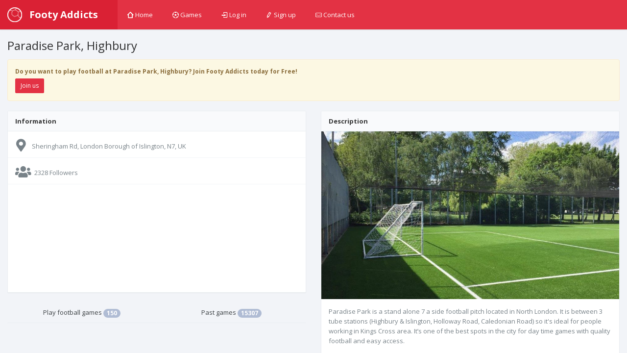

--- FILE ---
content_type: text/html; charset=utf-8
request_url: https://footyaddicts.com/football-venues/1-paradise-park-highbury-greater-london
body_size: 4879
content:
<!DOCTYPE html>
<html class='app'>
<head>
<title>Paradise Park, Highbury, Greater London, Football Venue | Footy Addicts - Play and find football games</title>
<meta name="description" content="Play football now - 5 a side football at Paradise Park, Highbury. Located in Sheringham Rd, London Borough of Islington, N7, UK">
<meta name="keywords" content="football, venue, game">
<meta property="og:title" content="Paradise Park, Highbury, Greater London, Football Venue">
<link rel="shortcut icon" type="image/svg+xml" href="https://footyaddicts.com/vite/assets/favicon-NhcIk0bS.svg" />
<meta content='width=device-width, initial-scale=1, maximum-scale=1' name='viewport'>
<meta content='Footy Addicts is a social platform that connects football enthusiasts in your city. People use Footy Addicts to play football, organize games, socialize, keep fit and have fun!' name='description'>
<meta content='football games, play football, 5 a side, playfootball, 5 a side football, 5 side football, footballgames, play soccer' name='keywords'>
<link rel="stylesheet" media="all" href="https://footyaddicts.com/vite/assets/application-hwpgi4aT.css" />
<script src='https://js.braintreegateway.com/js/braintree-2.27.0.min.js'></script>
<script src='https://js.stripe.com/v3/'></script>
<script>
  (g=>{var h,a,k,p="The Google Maps JavaScript API",c="google",l="importLibrary",q="__ib__",m=document,b=window;b=b[c]||(b[c]={});var d=b.maps||(b.maps={}),r=new Set,e=new URLSearchParams,u=()=>h||(h=new Promise(async(f,n)=>{await (a=m.createElement("script"));e.set("libraries",[...r]+"");for(k in g)e.set(k.replace(/[A-Z]/g,t=>"_"+t[0].toLowerCase()),g[k]);e.set("callback",c+".maps."+q);a.src=`https://maps.${c}apis.com/maps/api/js?`+e;d[q]=f;a.onerror=()=>h=n(Error(p+" could not load."));a.nonce=m.querySelector("script[nonce]")?.nonce||"";m.head.append(a)}));d[l]?console.warn(p+" only loads once. Ignoring:",g):d[l]=(f,...n)=>r.add(f)&&u().then(()=>d[l](f,...n))})({
    language: "en",
    region: "GB",
    key: "AIzaSyDO3TU6H0xGeJL0bMD5FY8fJJDW_55uEUE",
    v: "weekly",
  });
</script>
<script>
//<![CDATA[
window.data={};data.stripe="pk_live_EzkEhpchIauv1CSjov3U04XZ";data.controller="Venues";data.action="show";data.locale="en";data.venue={"id":1,"name":"Paradise Park, Highbury","description":"Paradise Park is a stand alone 7 a side football pitch located in North London. It is between 3 tube stations (Highbury \u0026 Islington, Holloway Road, Caledonian Road) so it's ideal for people working in Kings Cross area. It’s one of the best spots in the city for day time games with quality football and easy access. \r\n\r\nIf you are looking for a casual kickabout or a competitive league type game you can get both in this pitch. Get your friends together and come to play social 7-a-side football in the heart of Islington. With dozens of football games to play every week, Paradise Park is one of your top football pitches to pick from.\r\n\r\n**Facilities**\r\n\r\n- 7 a side 3G artificial grass pitch\r\n- Changing rooms, showers not available at the venue\r\n- Street Pay \u0026 Display parking available\r\n\r\n**Getting there**\r\n\r\n- Walk: 5-7 minutes from Highbury \u0026 Islington, Caledonian Rd., Holloway Rd. stations\r\n- Underground: Highbury \u0026 Islington (Victoria Ln, London Overground), Caledonian Rd. (Piccadilly Ln.)\r\n- Buses: 153, 43, 263, 271, 393","address":"Sheringham Rd, London Borough of Islington, N7, UK","latitude":51.5473413,"longitude":-0.111724,"location":[-0.111724,51.5473413],"followersCount":2328,"gamesCount":25915,"upcomingGamesCount":150,"timeZone":"Europe/London","followedByMe":false,"rating":4.5,"distance":0,"coverUrl":null,"ability":null,"phoneNumber":null,"websiteUrl":null,"instagramUrl":null,"facebookUrl":null,"pitchesSummary":null,"publicTransport":null};
//]]>
</script>


<script src="https://footyaddicts.com/vite/assets/application-zLjyxKHq.js" crossorigin="anonymous" type="module"></script><link rel="modulepreload" href="https://footyaddicts.com/vite/assets/client-zzaXh-3L.js" as="script" crossorigin="anonymous">
<link rel="modulepreload" href="https://footyaddicts.com/vite/assets/Chart-dkvg40Wx.js" as="script" crossorigin="anonymous">
<link rel="modulepreload" href="https://footyaddicts.com/vite/assets/money-fns-WzRHQ0yn.js" as="script" crossorigin="anonymous">
<link rel="modulepreload" href="https://footyaddicts.com/vite/assets/jsx-runtime-WFHcf0Ur.js" as="script" crossorigin="anonymous">
<meta name="csrf-param" content="authenticity_token" />
<meta name="csrf-token" content="VK6811eQEpa+dVp+vjwTVpOG6QpKz0APIxIS84OHkt/Vvk4HoZ3MIVIXq3/KyNAmPV8k1ZFr/5oSb/hPXOzW6A==" />
</head>
<body id='venues_show'>
<div class='device-xs visible-xs'></div>
<div class='device-sm visible-sm'></div>
<div class='device-md visible-md'></div>
<div class='device-lg visible-lg'></div>
<section class='vbox'>
<header class='header header-md navbar navbar-fixed-top-xs box-shadow bg-danger'>
<div class='navbar-header aside-md dk'>
<a class='btn btn-link visible-xs' data-target='.mainmenu' data-toggle='dropdown'>
<i class='fas fa-bars'></i>
</a>
<a class='navbar-brand' href='/'>
<img class="m-r-sm hidden-sm hidden-xs" src="https://footyaddicts.com/vite/assets/ball-white-LEP5LFxk.png" />
<span class='hidden-nav-xs'>Footy Addicts</span>
</a>
<a class='btn btn-link visible-xs' data-target='.user' data-toggle='dropdown'>
<i class='fas fa-cog'></i>
</a>
</div>
<ul class='nav navbar-nav m-n hidden-xs nav-user mainmenu'>
<!-- / TODO: This should be a navigation helper -->
<ul class='nav navbar-nav m-n hidden-xs nav-user mainmenu'>
<li>
<a href="/"><i class='i i-home'></i>
Home
</a></li>
<li>
<a href="/football-games"><i class='i i-football'></i>
Games
</a></li>
<li>
<a href="/users/sign_in"><i class='i i-login'></i>
Log in
</a></li>
<li>
<a href="/users/sign_up"><i class='i i-pencil'></i>
Sign up
</a></li>
<li>
<a data-uv-lightbox='classic_widget' data-uv-link-color='#007dbf' data-uv-mode='support' data-uv-primary-color='#ff0000' href='javascript:void(0)'>
<i class='i i-mail'></i>
Contact us
</a>
</li>
</ul>
</ul>
</header>
<section>
<section class='hbox stretch'>
<section id='content'>
<section class='vbox'>
<section class='scrollable'>
<h3 class='m-l m-b text-black'>
Paradise Park, Highbury

</h3>
<div class='row-fluid'>
<div class='col-lg-12'>
<div class='alert alert-warning'>
<p>Do you want to play football at Paradise Park, Highbury? Join Footy Addicts today for Free!</p>
<p>
<a class="btn btn-sm btn-danger" href="/users/sign_up">Join us</a>
</p>
</div>

</div>
<div class='col-lg-6'>
<div class='panel panel-default'>
<div class='panel-heading b-b'>
<div class='font-bold text-black'>Information</div>
</div>
<ul class='list-group alt'>
<li class='list-group-item'>
<div class='media'>
<div class='pull-right m-t-xs'>

</div>
<span class='pull-left thumb-sm text-center'>
<i class="fas fa-map-marker-alt fa-2x m-t-xs"></i>
</span>
<div class='media-body'>
<div class='m-t-sm'>Sheringham Rd, London Borough of Islington, N7, UK</div>
</div>
</div>
</li>
<li class='list-group-item'>
<div class='media'>
<span class='pull-left thumb-sm text-center'>
<i class="fas fa-users fa-2x m-t-xs"></i>
</span>
<div class='media-body'>
<div class='m-t-sm m-l-xs'>2328 Followers</div>
</div>
</div>
</li>
<li class='list-group-item'>
<div class='gmap' id='gmap_geocoding'></div>
</li>
</ul>
</div>
<ul class='nav nav-tabs nav-justified'>
<li>
<a data-toggle="tab" href="#upcoming">Play football games
<span class='badge'>150</span>
</a></li>
<li>
<a data-toggle="tab" href="#past">Past games
<span class='badge'>15307</span>
</a></li>
</ul>
<div class='tab-content'>
<div class='tab-pane panel' id='upcoming'>
<ul class='list-group no-borders'>
<li class='list-group-item'>
<strong>Tomorrow</strong>
</li>
<li class='list-group-item media m-t-xs list-group-item-game' data-id='372618' data-latitude='51.5473413' data-longitude='-0.111724' data-venue-id='1'>
<div class='pull-left text-center m-t-xs' style='width: 70px'>
<h3 class='m-n text-black'> 9:30</h3>
<h5 class='m-n text-black'>AM</h5>
</div>
<div class='pull-right text-center' style='width: 90px'>

<div class='text-black font-bold'>
£7.00
</div>
<span class='label label-default'>
14 / 14
</span>
</div>
<div class='game-title text-black media-heading'>

<a class="h4" href="/football-games/372618-7-a-side-football-paradise-park-highbury-greater-london">Paradise Park, Highbury</a>

<div class='visible-xs-block visible-sm-block visible-md-block visible-lg-inline'>
<a class="label label-default m-r-xs" href="/football-games?q%5Btags_name_eq%5D=90mins">#90mins</a>
</div>
</div>
</li>

<li class='list-group-item media m-t-xs list-group-item-game' data-id='368556' data-latitude='51.5473413' data-longitude='-0.111724' data-venue-id='1'>
<div class='pull-left text-center m-t-xs' style='width: 70px'>
<h3 class='m-n text-black'>11:00</h3>
<h5 class='m-n text-black'>AM</h5>
</div>
<div class='pull-right text-center' style='width: 90px'>

<div class='text-black font-bold'>
£7.00
</div>
<span class='label label-info'>
12 / 14
</span>
</div>
<div class='game-title text-black media-heading'>

<a class="h4" href="/football-games/368556-7-a-side-football-paradise-park-highbury-greater-london">Paradise Park, Highbury</a>

<div class='visible-xs-block visible-sm-block visible-md-block visible-lg-inline'>
<a class="label label-default m-r-xs" href="/football-games?q%5Btags_name_eq%5D=highbury">#highbury</a><a class="label label-default m-r-xs" href="/football-games?q%5Btags_name_eq%5D=northlondon">#northlondon</a>
</div>
</div>
</li>

<li class='list-group-item media m-t-xs list-group-item-game' data-id='368563' data-latitude='51.5473413' data-longitude='-0.111724' data-venue-id='1'>
<div class='pull-left text-center m-t-xs' style='width: 70px'>
<h3 class='m-n text-black'>12:00</h3>
<h5 class='m-n text-black'>PM</h5>
</div>
<div class='pull-right text-center' style='width: 90px'>

<div class='text-black font-bold'>
£7.00
</div>
<span class='label label-info'>
12 / 14
</span>
</div>
<div class='game-title text-black media-heading'>

<a class="h4" href="/football-games/368563-7-a-side-football-paradise-park-highbury-greater-london">Paradise Park, Highbury</a>

<div class='visible-xs-block visible-sm-block visible-md-block visible-lg-inline'>
<a class="label label-default m-r-xs" href="/football-games?q%5Btags_name_eq%5D=highbury">#highbury</a><a class="label label-default m-r-xs" href="/football-games?q%5Btags_name_eq%5D=northlondon">#northlondon</a>
</div>
</div>
</li>

<li class='list-group-item media m-t-xs list-group-item-game' data-id='372606' data-latitude='51.5473413' data-longitude='-0.111724' data-venue-id='1'>
<div class='pull-left text-center m-t-xs' style='width: 70px'>
<h3 class='m-n text-black'> 1:00</h3>
<h5 class='m-n text-black'>PM</h5>
</div>
<div class='pull-right text-center' style='width: 90px'>

<div class='text-black font-bold'>
£6.50
</div>
<span class='label label-default'>
14 / 14
</span>
</div>
<div class='game-title text-black media-heading'>

<a class="h4" href="/football-games/372606-7-a-side-football-paradise-park-highbury-greater-london">Paradise Park, Highbury</a>

<div class='visible-xs-block visible-sm-block visible-md-block visible-lg-inline'>
<a class="label label-default m-r-xs" href="/football-games?q%5Btags_name_eq%5D=highbury">#highbury</a>
</div>
</div>
</li>

<li class='list-group-item media m-t-xs list-group-item-game' data-id='372607' data-latitude='51.5473413' data-longitude='-0.111724' data-venue-id='1'>
<div class='pull-left text-center m-t-xs' style='width: 70px'>
<h3 class='m-n text-black'> 2:00</h3>
<h5 class='m-n text-black'>PM</h5>
</div>
<div class='pull-right text-center' style='width: 90px'>

<div class='text-black font-bold'>
£6.50
</div>
<span class='label label-info'>
13 / 14
</span>
</div>
<div class='game-title text-black media-heading'>

<a class="h4" href="/football-games/372607-7-a-side-football-paradise-park-highbury-greater-london">Paradise Park, Highbury</a>

<div class='visible-xs-block visible-sm-block visible-md-block visible-lg-inline'>
<a class="label label-default m-r-xs" href="/football-games?q%5Btags_name_eq%5D=highbury">#highbury</a>
</div>
</div>
</li>

<li class='list-group-item media m-t-xs list-group-item-game' data-id='368534' data-latitude='51.5473413' data-longitude='-0.111724' data-venue-id='1'>
<div class='pull-left text-center m-t-xs' style='width: 70px'>
<h3 class='m-n text-black'> 3:00</h3>
<h5 class='m-n text-black'>PM</h5>
</div>
<div class='pull-right text-center' style='width: 90px'>

<div class='text-black font-bold'>
£7.00
</div>
<span class='label label-info'>
12 / 14
</span>
</div>
<div class='game-title text-black media-heading'>

<a class="h4" href="/football-games/368534-7-a-side-football-paradise-park-highbury-greater-london">Paradise Park, Highbury</a>

<div class='visible-xs-block visible-sm-block visible-md-block visible-lg-inline'>
<a class="label label-default m-r-xs" href="/football-games?q%5Btags_name_eq%5D=highbury">#highbury</a><a class="label label-default m-r-xs" href="/football-games?q%5Btags_name_eq%5D=northlondon">#northlondon</a>
</div>
</div>
</li>

<li class='list-group-item media m-t-xs list-group-item-game' data-id='368535' data-latitude='51.5473413' data-longitude='-0.111724' data-venue-id='1'>
<div class='pull-left text-center m-t-xs' style='width: 70px'>
<h3 class='m-n text-black'> 4:00</h3>
<h5 class='m-n text-black'>PM</h5>
</div>
<div class='pull-right text-center' style='width: 90px'>

<div class='text-black font-bold'>
£7.00
</div>
<span class='label label-info'>
12 / 14
</span>
</div>
<div class='game-title text-black media-heading'>

<a class="h4" href="/football-games/368535-7-a-side-football-paradise-park-highbury-greater-london">Paradise Park, Highbury</a>

<div class='visible-xs-block visible-sm-block visible-md-block visible-lg-inline'>
<a class="label label-default m-r-xs" href="/football-games?q%5Btags_name_eq%5D=highbury">#highbury</a><a class="label label-default m-r-xs" href="/football-games?q%5Btags_name_eq%5D=northlondon">#northlondon</a>
</div>
</div>
</li>

<li class='list-group-item media m-t-xs list-group-item-game' data-id='373063' data-latitude='51.5473413' data-longitude='-0.111724' data-venue-id='1'>
<div class='pull-left text-center m-t-xs' style='width: 70px'>
<h3 class='m-n text-black'> 5:00</h3>
<h5 class='m-n text-black'>PM</h5>
</div>
<div class='pull-right text-center' style='width: 90px'>

<div class='text-black font-bold'>
£7.00
</div>
<span class='label label-info'>
11 / 14
</span>
</div>
<div class='game-title text-black media-heading'>

<a class="h4" href="/football-games/373063-7-a-side-football-paradise-park-highbury-greater-london">Paradise Park, Highbury</a>

<div class='visible-xs-block visible-sm-block visible-md-block visible-lg-inline'>
<div class='label bg-danger text-center'>Men</div>
<a class="label label-default m-r-xs" href="/football-games?q%5Btags_name_eq%5D=highbury">#highbury</a><a class="label label-default m-r-xs" href="/football-games?q%5Btags_name_eq%5D=freshbibs">#freshbibs</a>
</div>
</div>
</li>

<li class='list-group-item'>
<strong>Wednesday, Nov 12</strong>
</li>
<li class='list-group-item media m-t-xs list-group-item-game' data-id='372619' data-latitude='51.5473413' data-longitude='-0.111724' data-venue-id='1'>
<div class='pull-left text-center m-t-xs' style='width: 70px'>
<h3 class='m-n text-black'> 9:30</h3>
<h5 class='m-n text-black'>AM</h5>
</div>
<div class='pull-right text-center' style='width: 90px'>

<div class='text-black font-bold'>
£7.00
</div>
<span class='label label-info'>
13 / 14
</span>
</div>
<div class='game-title text-black media-heading'>

<a class="h4" href="/football-games/372619-7-a-side-football-paradise-park-highbury-greater-london">Paradise Park, Highbury</a>

<div class='visible-xs-block visible-sm-block visible-md-block visible-lg-inline'>
<a class="label label-default m-r-xs" href="/football-games?q%5Btags_name_eq%5D=90mins">#90mins</a>
</div>
</div>
</li>

<li class='list-group-item media m-t-xs list-group-item-game' data-id='372622' data-latitude='51.5473413' data-longitude='-0.111724' data-venue-id='1'>
<div class='pull-left text-center m-t-xs' style='width: 70px'>
<h3 class='m-n text-black'>11:00</h3>
<h5 class='m-n text-black'>AM</h5>
</div>
<div class='pull-right text-center' style='width: 90px'>

<div class='text-black font-bold'>
£6.00
</div>
<span class='label label-default'>
14 / 14
</span>
</div>
<div class='game-title text-black media-heading'>

<a class="h4" href="/football-games/372622-7-a-side-football-paradise-park-highbury-greater-london">Paradise Park, Highbury</a>

<div class='visible-xs-block visible-sm-block visible-md-block visible-lg-inline'>
<a class="label label-default m-r-xs" href="/football-games?q%5Btags_name_eq%5D=highbury">#highbury</a>
</div>
</div>
</li>

<li class='list-group-item media m-t-xs list-group-item-game' data-id='368783' data-latitude='51.5473413' data-longitude='-0.111724' data-venue-id='1'>
<div class='pull-left text-center m-t-xs' style='width: 70px'>
<h3 class='m-n text-black'>12:00</h3>
<h5 class='m-n text-black'>PM</h5>
</div>
<div class='pull-right text-center' style='width: 90px'>

<div class='text-black font-bold'>
£6.50
</div>
<span class='label label-info'>
11 / 14
</span>
</div>
<div class='game-title text-black media-heading'>

<a class="h4" href="/football-games/368783-7-a-side-football-paradise-park-highbury-greater-london">Paradise Park, Highbury</a>

<div class='visible-xs-block visible-sm-block visible-md-block visible-lg-inline'>
<a class="label label-default m-r-xs" href="/football-games?q%5Btags_name_eq%5D=highbury">#highbury</a><a class="label label-default m-r-xs" href="/football-games?q%5Btags_name_eq%5D=northlondon">#northlondon</a>
</div>
</div>
</li>

<li class='list-group-item media m-t-xs list-group-item-game' data-id='372608' data-latitude='51.5473413' data-longitude='-0.111724' data-venue-id='1'>
<div class='pull-left text-center m-t-xs' style='width: 70px'>
<h3 class='m-n text-black'> 1:00</h3>
<h5 class='m-n text-black'>PM</h5>
</div>
<div class='pull-right text-center' style='width: 90px'>

<div class='text-black font-bold'>
£6.50
</div>
<span class='label label-info'>
12 / 14
</span>
</div>
<div class='game-title text-black media-heading'>

<a class="h4" href="/football-games/372608-7-a-side-football-paradise-park-highbury-greater-london">Paradise Park, Highbury</a>

<div class='visible-xs-block visible-sm-block visible-md-block visible-lg-inline'>
<a class="label label-default m-r-xs" href="/football-games?q%5Btags_name_eq%5D=highbury">#highbury</a>
</div>
</div>
</li>

<li class='list-group-item media m-t-xs list-group-item-game' data-id='372610' data-latitude='51.5473413' data-longitude='-0.111724' data-venue-id='1'>
<div class='pull-left text-center m-t-xs' style='width: 70px'>
<h3 class='m-n text-black'> 2:00</h3>
<h5 class='m-n text-black'>PM</h5>
</div>
<div class='pull-right text-center' style='width: 90px'>

<div class='text-black font-bold'>
£6.50
</div>
<span class='label label-info'>
12 / 14
</span>
</div>
<div class='game-title text-black media-heading'>

<a class="h4" href="/football-games/372610-7-a-side-football-paradise-park-highbury-greater-london">Paradise Park, Highbury</a>

<div class='visible-xs-block visible-sm-block visible-md-block visible-lg-inline'>
<a class="label label-default m-r-xs" href="/football-games?q%5Btags_name_eq%5D=highbury">#highbury</a>
</div>
</div>
</li>

<li class='list-group-item media m-t-xs list-group-item-game' data-id='372611' data-latitude='51.5473413' data-longitude='-0.111724' data-venue-id='1'>
<div class='pull-left text-center m-t-xs' style='width: 70px'>
<h3 class='m-n text-black'> 3:00</h3>
<h5 class='m-n text-black'>PM</h5>
</div>
<div class='pull-right text-center' style='width: 90px'>

<div class='text-black font-bold'>
£6.50
</div>
<span class='label label-info'>
12 / 14
</span>
</div>
<div class='game-title text-black media-heading'>

<a class="h4" href="/football-games/372611-7-a-side-football-paradise-park-highbury-greater-london">Paradise Park, Highbury</a>

<div class='visible-xs-block visible-sm-block visible-md-block visible-lg-inline'>
<a class="label label-default m-r-xs" href="/football-games?q%5Btags_name_eq%5D=highbury">#highbury</a>
</div>
</div>
</li>

<li class='list-group-item media m-t-xs list-group-item-game' data-id='368778' data-latitude='51.5473413' data-longitude='-0.111724' data-venue-id='1'>
<div class='pull-left text-center m-t-xs' style='width: 70px'>
<h3 class='m-n text-black'> 4:00</h3>
<h5 class='m-n text-black'>PM</h5>
</div>
<div class='pull-right text-center' style='width: 90px'>

<div class='text-black font-bold'>
£7.00
</div>
<span class='label label-info'>
11 / 14
</span>
</div>
<div class='game-title text-black media-heading'>

<a class="h4" href="/football-games/368778-7-a-side-football-paradise-park-highbury-greater-london">Paradise Park, Highbury</a>

<div class='visible-xs-block visible-sm-block visible-md-block visible-lg-inline'>
<a class="label label-default m-r-xs" href="/football-games?q%5Btags_name_eq%5D=highbury">#highbury</a><a class="label label-default m-r-xs" href="/football-games?q%5Btags_name_eq%5D=northlondon">#northlondon</a>
</div>
</div>
</li>

<li class='list-group-item media m-t-xs list-group-item-game' data-id='368721' data-latitude='51.5473413' data-longitude='-0.111724' data-venue-id='1'>
<div class='pull-left text-center m-t-xs' style='width: 70px'>
<h3 class='m-n text-black'> 5:00</h3>
<h5 class='m-n text-black'>PM</h5>
</div>
<div class='pull-right text-center' style='width: 90px'>

<div class='text-black font-bold'>
£8.00
</div>
<span class='label label-info'>
11 / 14
</span>
</div>
<div class='game-title text-black media-heading'>

<a class="h4" href="/football-games/368721-7-a-side-football-paradise-park-highbury-greater-london">Paradise Park, Highbury</a>

<div class='visible-xs-block visible-sm-block visible-md-block visible-lg-inline'>
<a class="label label-default m-r-xs" href="/football-games?q%5Btags_name_eq%5D=highbury">#highbury</a><a class="label label-default m-r-xs" href="/football-games?q%5Btags_name_eq%5D=northlondon">#northlondon</a>
</div>
</div>
</li>

<li class='list-group-item'>
<strong>Thursday, Nov 13</strong>
</li>
<li class='list-group-item media m-t-xs list-group-item-game' data-id='372620' data-latitude='51.5473413' data-longitude='-0.111724' data-venue-id='1'>
<div class='pull-left text-center m-t-xs' style='width: 70px'>
<h3 class='m-n text-black'> 9:30</h3>
<h5 class='m-n text-black'>AM</h5>
</div>
<div class='pull-right text-center' style='width: 90px'>

<div class='text-black font-bold'>
£7.00
</div>
<span class='label label-default'>
14 / 14
</span>
</div>
<div class='game-title text-black media-heading'>

<a class="h4" href="/football-games/372620-7-a-side-football-paradise-park-highbury-greater-london">Paradise Park, Highbury</a>

<div class='visible-xs-block visible-sm-block visible-md-block visible-lg-inline'>
<a class="label label-default m-r-xs" href="/football-games?q%5Btags_name_eq%5D=90mins">#90mins</a>
</div>
</div>
</li>

<li class='list-group-item media m-t-xs list-group-item-game' data-id='372623' data-latitude='51.5473413' data-longitude='-0.111724' data-venue-id='1'>
<div class='pull-left text-center m-t-xs' style='width: 70px'>
<h3 class='m-n text-black'>11:00</h3>
<h5 class='m-n text-black'>AM</h5>
</div>
<div class='pull-right text-center' style='width: 90px'>

<div class='text-black font-bold'>
£6.00
</div>
<span class='label label-info'>
12 / 14
</span>
</div>
<div class='game-title text-black media-heading'>

<a class="h4" href="/football-games/372623-7-a-side-football-paradise-park-highbury-greater-london">Paradise Park, Highbury</a>

<div class='visible-xs-block visible-sm-block visible-md-block visible-lg-inline'>
<a class="label label-default m-r-xs" href="/football-games?q%5Btags_name_eq%5D=highbury">#highbury</a>
</div>
</div>
</li>

<li class='list-group-item media m-t-xs list-group-item-game' data-id='369056' data-latitude='51.5473413' data-longitude='-0.111724' data-venue-id='1'>
<div class='pull-left text-center m-t-xs' style='width: 70px'>
<h3 class='m-n text-black'>12:00</h3>
<h5 class='m-n text-black'>PM</h5>
</div>
<div class='pull-right text-center' style='width: 90px'>

<div class='text-black font-bold'>
£6.50
</div>
<span class='label label-info'>
10 / 14
</span>
</div>
<div class='game-title text-black media-heading'>

<a class="h4" href="/football-games/369056-7-a-side-football-paradise-park-highbury-greater-london">Paradise Park, Highbury</a>

<div class='visible-xs-block visible-sm-block visible-md-block visible-lg-inline'>
<a class="label label-default m-r-xs" href="/football-games?q%5Btags_name_eq%5D=highbury">#highbury</a><a class="label label-default m-r-xs" href="/football-games?q%5Btags_name_eq%5D=northlondon">#northlondon</a>
</div>
</div>
</li>

<li class='list-group-item media m-t-xs list-group-item-game' data-id='372613' data-latitude='51.5473413' data-longitude='-0.111724' data-venue-id='1'>
<div class='pull-left text-center m-t-xs' style='width: 70px'>
<h3 class='m-n text-black'> 1:00</h3>
<h5 class='m-n text-black'>PM</h5>
</div>
<div class='pull-right text-center' style='width: 90px'>

<div class='text-black font-bold'>
£6.00
</div>
<span class='label label-info'>
13 / 14
</span>
</div>
<div class='game-title text-black media-heading'>

<a class="h4" href="/football-games/372613-7-a-side-football-paradise-park-highbury-greater-london">Paradise Park, Highbury</a>

<div class='visible-xs-block visible-sm-block visible-md-block visible-lg-inline'>
<a class="label label-default m-r-xs" href="/football-games?q%5Btags_name_eq%5D=highbury">#highbury</a>
</div>
</div>
</li>

<li class='list-group-item media m-t-xs list-group-item-game' data-id='372614' data-latitude='51.5473413' data-longitude='-0.111724' data-venue-id='1'>
<div class='pull-left text-center m-t-xs' style='width: 70px'>
<h3 class='m-n text-black'> 2:00</h3>
<h5 class='m-n text-black'>PM</h5>
</div>
<div class='pull-right text-center' style='width: 90px'>

<div class='text-black font-bold'>
£6.00
</div>
<span class='label label-default'>
14 / 14
</span>
</div>
<div class='game-title text-black media-heading'>

<a class="h4" href="/football-games/372614-7-a-side-football-paradise-park-highbury-greater-london">Paradise Park, Highbury</a>

<div class='visible-xs-block visible-sm-block visible-md-block visible-lg-inline'>
<a class="label label-default m-r-xs" href="/football-games?q%5Btags_name_eq%5D=highbury">#highbury</a>
</div>
</div>
</li>

<li class='list-group-item media m-t-xs list-group-item-game' data-id='372615' data-latitude='51.5473413' data-longitude='-0.111724' data-venue-id='1'>
<div class='pull-left text-center m-t-xs' style='width: 70px'>
<h3 class='m-n text-black'> 3:00</h3>
<h5 class='m-n text-black'>PM</h5>
</div>
<div class='pull-right text-center' style='width: 90px'>

<div class='text-black font-bold'>
£6.00
</div>
<span class='label label-info'>
13 / 14
</span>
</div>
<div class='game-title text-black media-heading'>

<a class="h4" href="/football-games/372615-7-a-side-football-paradise-park-highbury-greater-london">Paradise Park, Highbury</a>

<div class='visible-xs-block visible-sm-block visible-md-block visible-lg-inline'>
<a class="label label-default m-r-xs" href="/football-games?q%5Btags_name_eq%5D=highbury">#highbury</a>
</div>
</div>
</li>

<li class='list-group-item media m-t-xs list-group-item-game' data-id='368995' data-latitude='51.5473413' data-longitude='-0.111724' data-venue-id='1'>
<div class='pull-left text-center m-t-xs' style='width: 70px'>
<h3 class='m-n text-black'> 4:00</h3>
<h5 class='m-n text-black'>PM</h5>
</div>
<div class='pull-right text-center' style='width: 90px'>

<div class='text-black font-bold'>
£6.00
</div>
<span class='label label-info'>
10 / 14
</span>
</div>
<div class='game-title text-black media-heading'>

<a class="h4" href="/football-games/368995-7-a-side-football-paradise-park-highbury-greater-london">Paradise Park, Highbury</a>

<div class='visible-xs-block visible-sm-block visible-md-block visible-lg-inline'>
<a class="label label-default m-r-xs" href="/football-games?q%5Btags_name_eq%5D=highbury">#highbury</a><a class="label label-default m-r-xs" href="/football-games?q%5Btags_name_eq%5D=discounted">#discounted</a>
</div>
</div>
</li>

<li class='list-group-item'>
<strong>Friday, Nov 14</strong>
</li>
<li class='list-group-item media m-t-xs list-group-item-game' data-id='372621' data-latitude='51.5473413' data-longitude='-0.111724' data-venue-id='1'>
<div class='pull-left text-center m-t-xs' style='width: 70px'>
<h3 class='m-n text-black'> 9:30</h3>
<h5 class='m-n text-black'>AM</h5>
</div>
<div class='pull-right text-center' style='width: 90px'>

<div class='text-black font-bold'>
£7.00
</div>
<span class='label label-info'>
13 / 14
</span>
</div>
<div class='game-title text-black media-heading'>

<a class="h4" href="/football-games/372621-7-a-side-football-paradise-park-highbury-greater-london">Paradise Park, Highbury</a>

<div class='visible-xs-block visible-sm-block visible-md-block visible-lg-inline'>
<a class="label label-default m-r-xs" href="/football-games?q%5Btags_name_eq%5D=90mins">#90mins</a>
</div>
</div>
</li>

<li class='list-group-item media m-t-xs list-group-item-game' data-id='369274' data-latitude='51.5473413' data-longitude='-0.111724' data-venue-id='1'>
<div class='pull-left text-center m-t-xs' style='width: 70px'>
<h3 class='m-n text-black'>11:00</h3>
<h5 class='m-n text-black'>AM</h5>
</div>
<div class='pull-right text-center' style='width: 90px'>

<div class='text-black font-bold'>
£7.00
</div>
<span class='label label-info'>
9 / 14
</span>
</div>
<div class='game-title text-black media-heading'>

<a class="h4" href="/football-games/369274-7-a-side-football-paradise-park-highbury-greater-london">Paradise Park, Highbury</a>

<div class='visible-xs-block visible-sm-block visible-md-block visible-lg-inline'>
<a class="label label-default m-r-xs" href="/football-games?q%5Btags_name_eq%5D=highbury">#highbury</a><a class="label label-default m-r-xs" href="/football-games?q%5Btags_name_eq%5D=northlondon">#northlondon</a>
</div>
</div>
</li>

<li class='list-group-item'>  <nav class="pagination" role="navigation" aria-label="pager">
    
    
        <span class="page current">
  1
</span>

        <span class="page">
  <a rel="next" href="/football-venues/1-paradise-park-highbury-greater-london?page=2#upcoming">2</a>
</span>

        <span class="page">
  <a href="/football-venues/1-paradise-park-highbury-greater-london?page=3#upcoming">3</a>
</span>

        <span class="page">
  <a href="/football-venues/1-paradise-park-highbury-greater-london?page=4#upcoming">4</a>
</span>

        <span class="page">
  <a href="/football-venues/1-paradise-park-highbury-greater-london?page=5#upcoming">5</a>
</span>

        <span class="page">
  <a href="/football-venues/1-paradise-park-highbury-greater-london?page=6#upcoming">6</a>
</span>

      <span class="next">
  <a rel="next" href="/football-venues/1-paradise-park-highbury-greater-london?page=2#upcoming">Next &rsaquo;</a>
</span>

      <span class="last">
  <a href="/football-venues/1-paradise-park-highbury-greater-london?page=6#upcoming">Last &raquo;</a>
</span>

  </nav>
</li>
</ul>
</div>
<div class='tab-pane panel' id='past'>
<ul class='list-group no-borders'>
<li class='list-group-item'>
<strong>Today</strong>
</li>
<li class='list-group-item media m-t-xs list-group-item-game' data-id='368357' data-latitude='51.5473413' data-longitude='-0.111724' data-venue-id='1'>
<div class='pull-left text-center m-t-xs' style='width: 70px'>
<h3 class='m-n text-black'> 5:00</h3>
<h5 class='m-n text-black'>PM</h5>
</div>
<div class='pull-right text-center' style='width: 90px'>

<div class='text-black font-bold'>
£8.00
</div>
<span class='label label-info'>
13 / 14
</span>
</div>
<div class='game-title text-black media-heading'>

<a class="h4" href="/football-games/368357-7-a-side-football-paradise-park-highbury-greater-london">Paradise Park, Highbury</a>

<div class='visible-xs-block visible-sm-block visible-md-block visible-lg-inline'>
<a class="label label-default m-r-xs" href="/football-games?q%5Btags_name_eq%5D=highbury">#highbury</a><a class="label label-default m-r-xs" href="/football-games?q%5Btags_name_eq%5D=northlondon">#northlondon</a>
</div>
</div>
</li>

<li class='list-group-item media m-t-xs list-group-item-game' data-id='372605' data-latitude='51.5473413' data-longitude='-0.111724' data-venue-id='1'>
<div class='pull-left text-center m-t-xs' style='width: 70px'>
<h3 class='m-n text-black'> 3:00</h3>
<h5 class='m-n text-black'>PM</h5>
</div>
<div class='pull-right text-center' style='width: 90px'>
<i class="fas fa-star"></i><i class="fas fa-star"></i><i class="fas fa-star"></i><i class="fas fa-star"></i><i class="fas fa-star"></i>
<div class='text-black font-bold'>
£6.50
</div>
<span class='label label-default'>
14 / 14
</span>
</div>
<div class='game-title text-black media-heading'>

<a class="h4" href="/football-games/372605-7-a-side-football-paradise-park-highbury-greater-london">Paradise Park, Highbury</a>

<div class='visible-xs-block visible-sm-block visible-md-block visible-lg-inline'>
<a class="label label-default m-r-xs" href="/football-games?q%5Btags_name_eq%5D=highbury">#highbury</a>
</div>
</div>
</li>

<li class='list-group-item media m-t-xs list-group-item-game' data-id='372604' data-latitude='51.5473413' data-longitude='-0.111724' data-venue-id='1'>
<div class='pull-left text-center m-t-xs' style='width: 70px'>
<h3 class='m-n text-black'> 2:00</h3>
<h5 class='m-n text-black'>PM</h5>
</div>
<div class='pull-right text-center' style='width: 90px'>

<div class='text-black font-bold'>
£6.50
</div>
<span class='label label-info'>
13 / 14
</span>
</div>
<div class='game-title text-black media-heading'>

<a class="h4" href="/football-games/372604-7-a-side-football-paradise-park-highbury-greater-london">Paradise Park, Highbury</a>

<div class='visible-xs-block visible-sm-block visible-md-block visible-lg-inline'>
<a class="label label-default m-r-xs" href="/football-games?q%5Btags_name_eq%5D=highbury">#highbury</a>
</div>
</div>
</li>

<li class='list-group-item media m-t-xs list-group-item-game' data-id='372603' data-latitude='51.5473413' data-longitude='-0.111724' data-venue-id='1'>
<div class='pull-left text-center m-t-xs' style='width: 70px'>
<h3 class='m-n text-black'> 1:00</h3>
<h5 class='m-n text-black'>PM</h5>
</div>
<div class='pull-right text-center' style='width: 90px'>

<div class='text-black font-bold'>
£6.50
</div>
<span class='label label-default'>
14 / 14
</span>
</div>
<div class='game-title text-black media-heading'>

<a class="h4" href="/football-games/372603-7-a-side-football-paradise-park-highbury-greater-london">Paradise Park, Highbury</a>

<div class='visible-xs-block visible-sm-block visible-md-block visible-lg-inline'>
<a class="label label-default m-r-xs" href="/football-games?q%5Btags_name_eq%5D=highbury">#highbury</a>
</div>
</div>
</li>

<li class='list-group-item media m-t-xs list-group-item-game' data-id='372602' data-latitude='51.5473413' data-longitude='-0.111724' data-venue-id='1'>
<div class='pull-left text-center m-t-xs' style='width: 70px'>
<h3 class='m-n text-black'>11:00</h3>
<h5 class='m-n text-black'>AM</h5>
</div>
<div class='pull-right text-center' style='width: 90px'>

<div class='text-black font-bold'>
£6.00
</div>
<span class='label label-info'>
13 / 14
</span>
</div>
<div class='game-title text-black media-heading'>

<a class="h4" href="/football-games/372602-7-a-side-football-paradise-park-highbury-greater-london">Paradise Park, Highbury</a>

<div class='visible-xs-block visible-sm-block visible-md-block visible-lg-inline'>
<a class="label label-default m-r-xs" href="/football-games?q%5Btags_name_eq%5D=highbury">#highbury</a>
</div>
</div>
</li>

<li class='list-group-item media m-t-xs list-group-item-game' data-id='372601' data-latitude='51.5473413' data-longitude='-0.111724' data-venue-id='1'>
<div class='pull-left text-center m-t-xs' style='width: 70px'>
<h3 class='m-n text-black'> 9:30</h3>
<h5 class='m-n text-black'>AM</h5>
</div>
<div class='pull-right text-center' style='width: 90px'>

<div class='text-black font-bold'>
£7.00
</div>
<span class='label label-info'>
13 / 14
</span>
</div>
<div class='game-title text-black media-heading'>

<a class="h4" href="/football-games/372601-7-a-side-football-paradise-park-highbury-greater-london">Paradise Park, Highbury</a>

<div class='visible-xs-block visible-sm-block visible-md-block visible-lg-inline'>
<a class="label label-default m-r-xs" href="/football-games?q%5Btags_name_eq%5D=90mins">#90mins</a>
</div>
</div>
</li>

<li class='list-group-item'>
<strong>Yesterday</strong>
</li>
<li class='list-group-item media m-t-xs list-group-item-game' data-id='368341' data-latitude='51.5473413' data-longitude='-0.111724' data-venue-id='1'>
<div class='pull-left text-center m-t-xs' style='width: 70px'>
<h3 class='m-n text-black'> 8:00</h3>
<h5 class='m-n text-black'>PM</h5>
</div>
<div class='pull-right text-center' style='width: 90px'>
<i class="fas fa-star"></i><i class="fas fa-star"></i><i class="fas fa-star"></i><i class="fas fa-star"></i><i class="fas fa-star"></i>
<div class='text-black font-bold'>
£8.00
</div>
<span class='label label-default'>
14 / 14
</span>
</div>
<div class='game-title text-black media-heading'>

<a class="h4" href="/football-games/368341-7-a-side-football-paradise-park-highbury-greater-london">Paradise Park, Highbury</a>

<div class='visible-xs-block visible-sm-block visible-md-block visible-lg-inline'>
<a class="label label-default m-r-xs" href="/football-games?q%5Btags_name_eq%5D=highbury">#highbury</a><a class="label label-default m-r-xs" href="/football-games?q%5Btags_name_eq%5D=northlondon">#northlondon</a>
</div>
</div>
</li>

<li class='list-group-item media m-t-xs list-group-item-game' data-id='368340' data-latitude='51.5473413' data-longitude='-0.111724' data-venue-id='1'>
<div class='pull-left text-center m-t-xs' style='width: 70px'>
<h3 class='m-n text-black'> 7:00</h3>
<h5 class='m-n text-black'>PM</h5>
</div>
<div class='pull-right text-center' style='width: 90px'>

<div class='text-black font-bold'>
£8.00
</div>
<span class='label label-default'>
14 / 14
</span>
</div>
<div class='game-title text-black media-heading'>

<a class="h4" href="/football-games/368340-7-a-side-football-paradise-park-highbury-greater-london">Paradise Park, Highbury</a>

<div class='visible-xs-block visible-sm-block visible-md-block visible-lg-inline'>
<a class="label label-default m-r-xs" href="/football-games?q%5Btags_name_eq%5D=highbury">#highbury</a><a class="label label-default m-r-xs" href="/football-games?q%5Btags_name_eq%5D=northlondon">#northlondon</a>
</div>
</div>
</li>

<li class='list-group-item media m-t-xs list-group-item-game' data-id='368156' data-latitude='51.5473413' data-longitude='-0.111724' data-venue-id='1'>
<div class='pull-left text-center m-t-xs' style='width: 70px'>
<h3 class='m-n text-black'> 6:00</h3>
<h5 class='m-n text-black'>PM</h5>
</div>
<div class='pull-right text-center' style='width: 90px'>

<div class='text-black font-bold'>
£8.00
</div>
<span class='label label-default'>
14 / 14
</span>
</div>
<div class='game-title text-black media-heading'>

<a class="h4" href="/football-games/368156-7-a-side-football-paradise-park-highbury-greater-london">Paradise Park, Highbury</a>

<div class='visible-xs-block visible-sm-block visible-md-block visible-lg-inline'>
<a class="label label-default m-r-xs" href="/football-games?q%5Btags_name_eq%5D=highbury">#highbury</a><a class="label label-default m-r-xs" href="/football-games?q%5Btags_name_eq%5D=northlondon">#northlondon</a>
</div>
</div>
</li>

<li class='list-group-item media m-t-xs list-group-item-game' data-id='368176' data-latitude='51.5473413' data-longitude='-0.111724' data-venue-id='1'>
<div class='pull-left text-center m-t-xs' style='width: 70px'>
<h3 class='m-n text-black'> 3:00</h3>
<h5 class='m-n text-black'>PM</h5>
</div>
<div class='pull-right text-center' style='width: 90px'>
<i class="fas fa-star"></i><i class="fas fa-star"></i><i class="fas fa-star"></i><i class="fas fa-star"></i><i class="fas fa-star"></i>
<div class='text-black font-bold'>
£8.00
</div>
<span class='label label-default'>
14 / 14
</span>
</div>
<div class='game-title text-black media-heading'>

<a class="h4" href="/football-games/368176-7-a-side-football-paradise-park-highbury-greater-london">Paradise Park, Highbury</a>

<div class='visible-xs-block visible-sm-block visible-md-block visible-lg-inline'>
<a class="label label-default m-r-xs" href="/football-games?q%5Btags_name_eq%5D=highbury">#highbury</a><a class="label label-default m-r-xs" href="/football-games?q%5Btags_name_eq%5D=northlondon">#northlondon</a>
</div>
</div>
</li>

<li class='list-group-item media m-t-xs list-group-item-game' data-id='368168' data-latitude='51.5473413' data-longitude='-0.111724' data-venue-id='1'>
<div class='pull-left text-center m-t-xs' style='width: 70px'>
<h3 class='m-n text-black'> 2:00</h3>
<h5 class='m-n text-black'>PM</h5>
</div>
<div class='pull-right text-center' style='width: 90px'>

<div class='text-black font-bold'>
£8.00
</div>
<span class='label label-default'>
14 / 14
</span>
</div>
<div class='game-title text-black media-heading'>

<a class="h4" href="/football-games/368168-7-a-side-football-paradise-park-highbury-greater-london">Paradise Park, Highbury</a>

<div class='visible-xs-block visible-sm-block visible-md-block visible-lg-inline'>
<a class="label label-default m-r-xs" href="/football-games?q%5Btags_name_eq%5D=highbury">#highbury</a><a class="label label-default m-r-xs" href="/football-games?q%5Btags_name_eq%5D=northlondon">#northlondon</a>
</div>
</div>
</li>

<li class='list-group-item media m-t-xs list-group-item-game' data-id='368167' data-latitude='51.5473413' data-longitude='-0.111724' data-venue-id='1'>
<div class='pull-left text-center m-t-xs' style='width: 70px'>
<h3 class='m-n text-black'> 1:00</h3>
<h5 class='m-n text-black'>PM</h5>
</div>
<div class='pull-right text-center' style='width: 90px'>

<div class='text-black font-bold'>
£8.00
</div>
<span class='label label-default'>
14 / 14
</span>
</div>
<div class='game-title text-black media-heading'>

<a class="h4" href="/football-games/368167-7-a-side-football-paradise-park-highbury-greater-london">Paradise Park, Highbury</a>

<div class='visible-xs-block visible-sm-block visible-md-block visible-lg-inline'>
<a class="label label-default m-r-xs" href="/football-games?q%5Btags_name_eq%5D=highbury">#highbury</a><a class="label label-default m-r-xs" href="/football-games?q%5Btags_name_eq%5D=northlondon">#northlondon</a>
</div>
</div>
</li>

<li class='list-group-item media m-t-xs list-group-item-game' data-id='368190' data-latitude='51.5473413' data-longitude='-0.111724' data-venue-id='1'>
<div class='pull-left text-center m-t-xs' style='width: 70px'>
<h3 class='m-n text-black'>12:00</h3>
<h5 class='m-n text-black'>PM</h5>
</div>
<div class='pull-right text-center' style='width: 90px'>

<div class='text-black font-bold'>
£9.00
</div>
<span class='label label-info'>
13 / 14
</span>
</div>
<div class='game-title text-black media-heading'>

<a class="h4" href="/football-games/368190-7-a-side-football-paradise-park-highbury-greater-london">Paradise Park, Highbury</a>

<div class='visible-xs-block visible-sm-block visible-md-block visible-lg-inline'>
<a class="label label-default m-r-xs" href="/football-games?q%5Btags_name_eq%5D=highbury">#highbury</a><a class="label label-default m-r-xs" href="/football-games?q%5Btags_name_eq%5D=northlondon">#northlondon</a>
</div>
</div>
</li>

<li class='list-group-item media m-t-xs list-group-item-game' data-id='368265' data-latitude='51.5473413' data-longitude='-0.111724' data-venue-id='1'>
<div class='pull-left text-center m-t-xs' style='width: 70px'>
<h3 class='m-n text-black'> 9:00</h3>
<h5 class='m-n text-black'>AM</h5>
</div>
<div class='pull-right text-center' style='width: 90px'>
<i class="fas fa-star"></i><i class="fas fa-star"></i><i class="fas fa-star"></i><i class="fas fa-star"></i><i class="fas fa-star"></i>
<div class='text-black font-bold'>
£9.00
</div>
<span class='label label-default'>
14 / 14
</span>
</div>
<div class='game-title text-black media-heading'>

<a class="h4" href="/football-games/368265-7-a-side-football-paradise-park-highbury-greater-london">Paradise Park, Highbury</a>

<div class='visible-xs-block visible-sm-block visible-md-block visible-lg-inline'>
<a class="label label-default m-r-xs" href="/football-games?q%5Btags_name_eq%5D=highbury">#highbury</a><a class="label label-default m-r-xs" href="/football-games?q%5Btags_name_eq%5D=northlondon">#northlondon</a>
</div>
</div>
</li>

<li class='list-group-item media m-t-xs list-group-item-game' data-id='369117' data-latitude='51.5473413' data-longitude='-0.111724' data-venue-id='1'>
<div class='pull-left text-center m-t-xs' style='width: 70px'>
<h3 class='m-n text-black'> 8:00</h3>
<h5 class='m-n text-black'>AM</h5>
</div>
<div class='pull-right text-center' style='width: 90px'>
<i class="fas fa-star"></i><i class="fas fa-star"></i><i class="fas fa-star"></i><i class="fas fa-star"></i><i class="fas fa-star"></i>
<div class='text-black font-bold'>
£8.00
</div>
<span class='label label-default'>
14 / 14
</span>
</div>
<div class='game-title text-black media-heading'>

<a class="h4" href="/football-games/369117-7-a-side-football-paradise-park-highbury-greater-london">Paradise Park, Highbury</a>

<div class='visible-xs-block visible-sm-block visible-md-block visible-lg-inline'>
<a class="label label-default m-r-xs" href="/football-games?q%5Btags_name_eq%5D=highbury">#highbury</a><a class="label label-default m-r-xs" href="/football-games?q%5Btags_name_eq%5D=northlondon">#northlondon</a>
</div>
</div>
</li>

<li class='list-group-item'>
<strong>Saturday, Nov 08</strong>
</li>
<li class='list-group-item media m-t-xs list-group-item-game' data-id='367940' data-latitude='51.5473413' data-longitude='-0.111724' data-venue-id='1'>
<div class='pull-left text-center m-t-xs' style='width: 70px'>
<h3 class='m-n text-black'> 5:00</h3>
<h5 class='m-n text-black'>PM</h5>
</div>
<div class='pull-right text-center' style='width: 90px'>

<div class='text-black font-bold'>
£8.00
</div>
<span class='label label-default'>
14 / 14
</span>
</div>
<div class='game-title text-black media-heading'>

<a class="h4" href="/football-games/367940-7-a-side-football-paradise-park-highbury-greater-london">Paradise Park, Highbury</a>

<div class='visible-xs-block visible-sm-block visible-md-block visible-lg-inline'>
<a class="label label-default m-r-xs" href="/football-games?q%5Btags_name_eq%5D=northlondon">#northlondon</a><a class="label label-default m-r-xs" href="/football-games?q%5Btags_name_eq%5D=highbury">#highbury</a>
</div>
</div>
</li>

<li class='list-group-item media m-t-xs list-group-item-game' data-id='367898' data-latitude='51.5473413' data-longitude='-0.111724' data-venue-id='1'>
<div class='pull-left text-center m-t-xs' style='width: 70px'>
<h3 class='m-n text-black'> 4:00</h3>
<h5 class='m-n text-black'>PM</h5>
</div>
<div class='pull-right text-center' style='width: 90px'>
<i class="fas fa-star"></i><i class="fas fa-star"></i><i class="fas fa-star"></i><i class="fas fa-star"></i><i class="fas fa-star"></i>
<div class='text-black font-bold'>
£8.00
</div>
<span class='label label-default'>
14 / 14
</span>
</div>
<div class='game-title text-black media-heading'>

<a class="h4" href="/football-games/367898-7-a-side-football-paradise-park-highbury-greater-london">Paradise Park, Highbury</a>

<div class='visible-xs-block visible-sm-block visible-md-block visible-lg-inline'>
<a class="label label-default m-r-xs" href="/football-games?q%5Btags_name_eq%5D=highbury">#highbury</a><a class="label label-default m-r-xs" href="/football-games?q%5Btags_name_eq%5D=northlondon">#northlondon</a>
</div>
</div>
</li>

<li class='list-group-item media m-t-xs list-group-item-game' data-id='367897' data-latitude='51.5473413' data-longitude='-0.111724' data-venue-id='1'>
<div class='pull-left text-center m-t-xs' style='width: 70px'>
<h3 class='m-n text-black'> 3:00</h3>
<h5 class='m-n text-black'>PM</h5>
</div>
<div class='pull-right text-center' style='width: 90px'>

<div class='text-black font-bold'>
£8.00
</div>
<span class='label label-default'>
14 / 14
</span>
</div>
<div class='game-title text-black media-heading'>

<a class="h4" href="/football-games/367897-7-a-side-football-paradise-park-highbury-greater-london">Paradise Park, Highbury</a>

<div class='visible-xs-block visible-sm-block visible-md-block visible-lg-inline'>
<a class="label label-default m-r-xs" href="/football-games?q%5Btags_name_eq%5D=highbury">#highbury</a><a class="label label-default m-r-xs" href="/football-games?q%5Btags_name_eq%5D=northlondon">#northlondon</a>
</div>
</div>
</li>

<li class='list-group-item media m-t-xs list-group-item-game' data-id='367907' data-latitude='51.5473413' data-longitude='-0.111724' data-venue-id='1'>
<div class='pull-left text-center m-t-xs' style='width: 70px'>
<h3 class='m-n text-black'> 2:00</h3>
<h5 class='m-n text-black'>PM</h5>
</div>
<div class='pull-right text-center' style='width: 90px'>
<i class="fas fa-star"></i><i class="fas fa-star"></i><i class="fas fa-star"></i><i class="fas fa-star"></i><i class="fas fa-star"></i>
<div class='text-black font-bold'>
£8.00
</div>
<span class='label label-default'>
14 / 14
</span>
</div>
<div class='game-title text-black media-heading'>

<a class="h4" href="/football-games/367907-7-a-side-football-paradise-park-highbury-greater-london">Paradise Park, Highbury</a>

<div class='visible-xs-block visible-sm-block visible-md-block visible-lg-inline'>
<a class="label label-default m-r-xs" href="/football-games?q%5Btags_name_eq%5D=highbury">#highbury</a><a class="label label-default m-r-xs" href="/football-games?q%5Btags_name_eq%5D=northlondon">#northlondon</a>
</div>
</div>
</li>

<li class='list-group-item media m-t-xs list-group-item-game' data-id='367899' data-latitude='51.5473413' data-longitude='-0.111724' data-venue-id='1'>
<div class='pull-left text-center m-t-xs' style='width: 70px'>
<h3 class='m-n text-black'> 1:00</h3>
<h5 class='m-n text-black'>PM</h5>
</div>
<div class='pull-right text-center' style='width: 90px'>
<i class="fas fa-star"></i><i class="fas fa-star"></i><i class="fas fa-star"></i><i class="fas fa-star"></i><i class="fas fa-star"></i>
<div class='text-black font-bold'>
£8.00
</div>
<span class='label label-default'>
14 / 14
</span>
</div>
<div class='game-title text-black media-heading'>

<a class="h4" href="/football-games/367899-7-a-side-football-paradise-park-highbury-greater-london">Paradise Park, Highbury</a>

<div class='visible-xs-block visible-sm-block visible-md-block visible-lg-inline'>
<a class="label label-default m-r-xs" href="/football-games?q%5Btags_name_eq%5D=highbury">#highbury</a><a class="label label-default m-r-xs" href="/football-games?q%5Btags_name_eq%5D=northlondon">#northlondon</a>
</div>
</div>
</li>

<li class='list-group-item media m-t-xs list-group-item-game' data-id='368052' data-latitude='51.5473413' data-longitude='-0.111724' data-venue-id='1'>
<div class='pull-left text-center m-t-xs' style='width: 70px'>
<h3 class='m-n text-black'> 9:00</h3>
<h5 class='m-n text-black'>AM</h5>
</div>
<div class='pull-right text-center' style='width: 90px'>
<i class="fas fa-star"></i><i class="fas fa-star"></i><i class="fas fa-star"></i><i class="fas fa-star"></i><i class="fas fa-star"></i>
<div class='text-black font-bold'>
£10.00
</div>
<span class='label label-default'>
14 / 14
</span>
</div>
<div class='game-title text-black media-heading'>

<a class="h4" href="/football-games/368052-7-a-side-football-paradise-park-highbury-greater-london">Paradise Park, Highbury</a>

<div class='visible-xs-block visible-sm-block visible-md-block visible-lg-inline'>
<a class="label label-default m-r-xs" href="/football-games?q%5Btags_name_eq%5D=highbury">#highbury</a>
</div>
</div>
</li>

<li class='list-group-item media m-t-xs list-group-item-game' data-id='368072' data-latitude='51.5473413' data-longitude='-0.111724' data-venue-id='1'>
<div class='pull-left text-center m-t-xs' style='width: 70px'>
<h3 class='m-n text-black'> 8:00</h3>
<h5 class='m-n text-black'>AM</h5>
</div>
<div class='pull-right text-center' style='width: 90px'>
<i class="fas fa-star"></i><i class="fas fa-star"></i><i class="fas fa-star"></i><i class="fas fa-star"></i><i class="far fa-star"></i>
<div class='text-black font-bold'>
£9.00
</div>
<span class='label label-default'>
14 / 14
</span>
</div>
<div class='game-title text-black media-heading'>

<a class="h4" href="/football-games/368072-7-a-side-football-paradise-park-highbury-greater-london">Paradise Park, Highbury</a>

<div class='visible-xs-block visible-sm-block visible-md-block visible-lg-inline'>
<a class="label label-default m-r-xs" href="/football-games?q%5Btags_name_eq%5D=competitive">#competitive</a><a class="label label-default m-r-xs" href="/football-games?q%5Btags_name_eq%5D=highbury">#highbury</a>
</div>
</div>
</li>

<li class='list-group-item'>
<strong>Friday, Nov 07</strong>
</li>
<li class='list-group-item media m-t-xs list-group-item-game' data-id='371063' data-latitude='51.5473413' data-longitude='-0.111724' data-venue-id='1'>
<div class='pull-left text-center m-t-xs' style='width: 70px'>
<h3 class='m-n text-black'> 8:00</h3>
<h5 class='m-n text-black'>PM</h5>
</div>
<div class='pull-right text-center' style='width: 90px'>
<i class="fas fa-star"></i><i class="fas fa-star"></i><i class="fas fa-star"></i><i class="fas fa-star"></i><i class="fas fa-star"></i>
<div class='text-black font-bold'>
£8.00
</div>
<span class='label label-default'>
14 / 14
</span>
</div>
<div class='game-title text-black media-heading'>

<a class="h4" href="/football-games/371063-7-a-side-football-paradise-park-highbury-greater-london">Paradise Park, Highbury</a>

<div class='visible-xs-block visible-sm-block visible-md-block visible-lg-inline'>
<a class="label label-default m-r-xs" href="/football-games?q%5Btags_name_eq%5D=northlondon">#northlondon</a><a class="label label-default m-r-xs" href="/football-games?q%5Btags_name_eq%5D=competitive">#competitive</a>
</div>
</div>
</li>

<li class='list-group-item media m-t-xs list-group-item-game' data-id='367832' data-latitude='51.5473413' data-longitude='-0.111724' data-venue-id='1'>
<div class='pull-left text-center m-t-xs' style='width: 70px'>
<h3 class='m-n text-black'> 3:00</h3>
<h5 class='m-n text-black'>PM</h5>
</div>
<div class='pull-right text-center' style='width: 90px'>

<div class='text-black font-bold'>
£7.00
</div>
<span class='label label-info'>
13 / 14
</span>
</div>
<div class='game-title text-black media-heading'>

<a class="h4" href="/football-games/367832-7-a-side-football-paradise-park-highbury-greater-london">Paradise Park, Highbury</a>

<div class='visible-xs-block visible-sm-block visible-md-block visible-lg-inline'>
<a class="label label-default m-r-xs" href="/football-games?q%5Btags_name_eq%5D=paradisepark">#paradisepark</a><a class="label label-default m-r-xs" href="/football-games?q%5Btags_name_eq%5D=highbury">#highbury</a>
</div>
</div>
</li>

<li class='list-group-item media m-t-xs list-group-item-game' data-id='367856' data-latitude='51.5473413' data-longitude='-0.111724' data-venue-id='1'>
<div class='pull-left text-center m-t-xs' style='width: 70px'>
<h3 class='m-n text-black'> 2:00</h3>
<h5 class='m-n text-black'>PM</h5>
</div>
<div class='pull-right text-center' style='width: 90px'>

<div class='text-black font-bold'>
£6.00
</div>
<span class='label label-default'>
14 / 14
</span>
</div>
<div class='game-title text-black media-heading'>

<a class="h4" href="/football-games/367856-7-a-side-football-paradise-park-highbury-greater-london">Paradise Park, Highbury</a>

<div class='visible-xs-block visible-sm-block visible-md-block visible-lg-inline'>
<a class="label label-default m-r-xs" href="/football-games?q%5Btags_name_eq%5D=highbury">#highbury</a><a class="label label-default m-r-xs" href="/football-games?q%5Btags_name_eq%5D=discounted">#discounted</a>
</div>
</div>
</li>

<li class='list-group-item'>  <nav class="pagination" role="navigation" aria-label="pager">
    
    
        <span class="page current">
  1
</span>

        <span class="page">
  <a rel="next" href="/football-venues/1-paradise-park-highbury-greater-london?page=2#past">2</a>
</span>

        <span class="page">
  <a href="/football-venues/1-paradise-park-highbury-greater-london?page=3#past">3</a>
</span>

        <span class="page">
  <a href="/football-venues/1-paradise-park-highbury-greater-london?page=4#past">4</a>
</span>

        <span class="page">
  <a href="/football-venues/1-paradise-park-highbury-greater-london?page=5#past">5</a>
</span>

        <span class="page gap">&hellip;</span>

      <span class="next">
  <a rel="next" href="/football-venues/1-paradise-park-highbury-greater-london?page=2#past">Next &rsaquo;</a>
</span>

      <span class="last">
  <a href="/football-venues/1-paradise-park-highbury-greater-london?page=613#past">Last &raquo;</a>
</span>

  </nav>
</li>
</ul>
</div>
</div>
</div>
<div class='col-lg-6'>
<div class='panel panel-default'>
<div class='panel-heading b-b'>
<div class='font-bold text-black'>Description</div>
</div>
<section class='scrollable'>
<div class='swiper-container'>
<div class='swiper-wrapper'>
<div class='swiper-slide'>
<img class="img-responsive center-block" src="https://imgproxy.footyaddicts.com/y38T9gsOSevypzAmqZXD6Qt_7GfzSMfWQJCSDt__J60/rs:fill:960:540:1/czM6Ly9mb290eWFk/ZGljdHMvaWdyc2xq/YmJiNnB5Zm13ampi/b3J2M3lpazU2Zg.jpg" />
</div>
<div class='swiper-slide'>
<img class="img-responsive center-block" src="https://imgproxy.footyaddicts.com/lFk3S5OgltmsgkKjMiqBCKPbwtGZwvAgUlICx1dV3RE/rs:fill:960:540:1/czM6Ly9mb290eWFk/ZGljdHMvemp0OXRh/YWFoa3FxNHlqa2cz/azV4MGcwNXU2OA.jpg" />
</div>
</div>
<div class='swiper-pagination'></div>
</div>
<section class='panel-body markdown-body'>
<p>Paradise Park is a stand alone 7 a side football pitch located in North London. It is between 3 tube stations (Highbury &amp; Islington, Holloway Road, Caledonian Road) so it&#39;s ideal for people working in Kings Cross area. It’s one of the best spots in the city for day time games with quality football and easy access. </p>

<p>If you are looking for a casual kickabout or a competitive league type game you can get both in this pitch. Get your friends together and come to play social 7-a-side football in the heart of Islington. With dozens of football games to play every week, Paradise Park is one of your top football pitches to pick from.</p>

<p><strong>Facilities</strong></p>

<ul>
<li>7 a side 3G artificial grass pitch</li>
<li>Changing rooms, showers not available at the venue</li>
<li>Street Pay &amp; Display parking available</li>
</ul>

<p><strong>Getting there</strong></p>

<ul>
<li>Walk: 5-7 minutes from Highbury &amp; Islington, Caledonian Rd., Holloway Rd. stations</li>
<li>Underground: Highbury &amp; Islington (Victoria Ln, London Overground), Caledonian Rd. (Piccadilly Ln.)</li>
<li>Buses: 153, 43, 263, 271, 393</li>
</ul>

</section>
</section>
</div>
<div class='panel panel-default'>
<div class='panel-heading b-b text-center'>
<div class='font-bold text-black'>
<i class="fas fa-star"></i><i class="fas fa-star"></i><i class="fas fa-star"></i><i class="fas fa-star"></i><i class="fas fa-star-half-alt"></i>
71 Reviews
</div>
</div>
<div class='section chat-list list-ratings panel-body'></div>

</div>
</div>
</div>
<div class='clearfix'></div>

</section>
</section>
</section>
</section>
</section>
</section>
</body>
</html>


--- FILE ---
content_type: application/javascript
request_url: https://footyaddicts.com/vite/assets/application-zLjyxKHq.js
body_size: 182872
content:
var Oc=Object.defineProperty;var Lc=(e,t,i)=>t in e?Oc(e,t,{enumerable:!0,configurable:!0,writable:!0,value:i}):e[t]=i;var Ic=(e,t)=>()=>(t||e((t={exports:{}}).exports,t),t.exports);var Gn=(e,t,i)=>(Lc(e,typeof t!="symbol"?t+"":t,i),i);import{$ as x,R as et,c as Io,j as Rc}from"./client-zzaXh-3L.js";import{h as mt,C as rs,A as Nc,r as Fc,a as ra}from"./Chart-dkvg40Wx.js";import{i as bt,b as tt,t as te,W as sa,a as qe,c as Li,d as Pe,r as _t,n as Ro,e as Oe,f as oe,g as aa,h as nt,j as ss,k as Gt,l as wt,m as $t,o as Ve,p as kn,q as Ie,s as $c,u as No,S as Rt,v as ki,w as Yt,x as Ct,y as as,z as ai,A as Ze,B as me,C as it,D as Fo,E as $o,F as Uc,U as oa,G as Kt,H as lt,I as Xe,J as Sn,K as Uo,L as Bc,M as ye,N as ie,O as Ut,P as os,Q as oi,R as Bo,T as zo,V as jo,X as vr,Y as He,Z as xt,_ as zc,$ as jc,a0 as Xt,a1 as ls,a2 as Hc,a3 as Mt,a4 as Ii,a5 as Ri,a6 as li,a7 as Ho,a8 as Wo,a9 as qo,aa as Vo,ab as Wc,ac as Go,ad as qc,ae as Vc,af as Gc,ag as Yc,ah as Kc,ai as Xc,aj as ut,ak as Jc,al as Qc,am as Yo,an as Ko,ao as Tn,ap as Jt,aq as Xo,ar as Jo,as as Qo,at as us,au as Zc,av as ed,aw as td,ax as id,ay as qt,az as nd,aA as rd,aB as sd,aC as ad,aD as od,aE as ld,aF as la,aG as ud,aH as cd,aI as Zo,aJ as dd,aK as hd,aL as fd,aM as pd,aN as gd,aO as md,aP as vd,aQ as yd,aR as bd,aS as _d,aT as Te,aU as yt,aV as wd,aW as Cd,aX as xd,aY as kd,aZ as ua,a_ as Sd,a$ as Td}from"./money-fns-WzRHQ0yn.js";import{r as ge,b as Ni,j as W,c as Ht,a as ui,g as Ed}from"./jsx-runtime-WFHcf0Ur.js";var UD=Ic((wi,Ci)=>{/*!
 * Bootstrap v3.4.1 (https://getbootstrap.com/)
 * Copyright 2011-2019 Twitter, Inc.
 * Licensed under the MIT license
 */if(typeof x>"u")throw new Error("Bootstrap's JavaScript requires jQuery");+function(e){var t=e.fn.jquery.split(" ")[0].split(".");if(t[0]<2&&t[1]<9||t[0]==1&&t[1]==9&&t[2]<1||t[0]>3)throw new Error("Bootstrap's JavaScript requires jQuery version 1.9.1 or higher, but lower than version 4")}(x);+function(e){function t(){var i=document.createElement("bootstrap"),n={WebkitTransition:"webkitTransitionEnd",MozTransition:"transitionend",OTransition:"oTransitionEnd otransitionend",transition:"transitionend"};for(var r in n)if(i.style[r]!==void 0)return{end:n[r]};return!1}e.fn.emulateTransitionEnd=function(i){var n=!1,r=this;e(this).one("bsTransitionEnd",function(){n=!0});var s=function(){n||e(r).trigger(e.support.transition.end)};return setTimeout(s,i),this},e(function(){e.support.transition=t(),e.support.transition&&(e.event.special.bsTransitionEnd={bindType:e.support.transition.end,delegateType:e.support.transition.end,handle:function(i){if(e(i.target).is(this))return i.handleObj.handler.apply(this,arguments)}})})}(x);+function(e){var t='[data-dismiss="alert"]',i=function(s){e(s).on("click",t,this.close)};i.VERSION="3.4.1",i.TRANSITION_DURATION=150,i.prototype.close=function(s){var a=e(this),o=a.attr("data-target");o||(o=a.attr("href"),o=o&&o.replace(/.*(?=#[^\s]*$)/,"")),o=o==="#"?[]:o;var l=e(document).find(o);if(s&&s.preventDefault(),l.length||(l=a.closest(".alert")),l.trigger(s=e.Event("close.bs.alert")),s.isDefaultPrevented())return;l.removeClass("in");function p(){l.detach().trigger("closed.bs.alert").remove()}e.support.transition&&l.hasClass("fade")?l.one("bsTransitionEnd",p).emulateTransitionEnd(i.TRANSITION_DURATION):p()};function n(s){return this.each(function(){var a=e(this),o=a.data("bs.alert");o||a.data("bs.alert",o=new i(this)),typeof s=="string"&&o[s].call(a)})}var r=e.fn.alert;e.fn.alert=n,e.fn.alert.Constructor=i,e.fn.alert.noConflict=function(){return e.fn.alert=r,this},e(document).on("click.bs.alert.data-api",t,i.prototype.close)}(x);+function(e){var t=function(r,s){this.$element=e(r),this.options=e.extend({},t.DEFAULTS,s),this.isLoading=!1};t.VERSION="3.4.1",t.DEFAULTS={loadingText:"loading..."},t.prototype.setState=function(r){var s="disabled",a=this.$element,o=a.is("input")?"val":"html",l=a.data();r+="Text",l.resetText==null&&a.data("resetText",a[o]()),setTimeout(e.proxy(function(){a[o](l[r]==null?this.options[r]:l[r]),r=="loadingText"?(this.isLoading=!0,a.addClass(s).attr(s,s).prop(s,!0)):this.isLoading&&(this.isLoading=!1,a.removeClass(s).removeAttr(s).prop(s,!1))},this),0)},t.prototype.toggle=function(){var r=!0,s=this.$element.closest('[data-toggle="buttons"]');if(s.length){var a=this.$element.find("input");a.prop("type")=="radio"?(a.prop("checked")&&(r=!1),s.find(".active").removeClass("active"),this.$element.addClass("active")):a.prop("type")=="checkbox"&&(a.prop("checked")!==this.$element.hasClass("active")&&(r=!1),this.$element.toggleClass("active")),a.prop("checked",this.$element.hasClass("active")),r&&a.trigger("change")}else this.$element.attr("aria-pressed",!this.$element.hasClass("active")),this.$element.toggleClass("active")};function i(r){return this.each(function(){var s=e(this),a=s.data("bs.button"),o=typeof r=="object"&&r;a||s.data("bs.button",a=new t(this,o)),r=="toggle"?a.toggle():r&&a.setState(r)})}var n=e.fn.button;e.fn.button=i,e.fn.button.Constructor=t,e.fn.button.noConflict=function(){return e.fn.button=n,this},e(document).on("click.bs.button.data-api",'[data-toggle^="button"]',function(r){var s=e(r.target).closest(".btn");i.call(s,"toggle"),e(r.target).is('input[type="radio"], input[type="checkbox"]')||(r.preventDefault(),s.is("input,button")?s.trigger("focus"):s.find("input:visible,button:visible").first().trigger("focus"))}).on("focus.bs.button.data-api blur.bs.button.data-api",'[data-toggle^="button"]',function(r){e(r.target).closest(".btn").toggleClass("focus",/^focus(in)?$/.test(r.type))})}(x);+function(e){var t=function(s,a){this.$element=e(s),this.$indicators=this.$element.find(".carousel-indicators"),this.options=a,this.paused=null,this.sliding=null,this.interval=null,this.$active=null,this.$items=null,this.options.keyboard&&this.$element.on("keydown.bs.carousel",e.proxy(this.keydown,this)),this.options.pause=="hover"&&!("ontouchstart"in document.documentElement)&&this.$element.on("mouseenter.bs.carousel",e.proxy(this.pause,this)).on("mouseleave.bs.carousel",e.proxy(this.cycle,this))};t.VERSION="3.4.1",t.TRANSITION_DURATION=600,t.DEFAULTS={interval:5e3,pause:"hover",wrap:!0,keyboard:!0},t.prototype.keydown=function(s){if(!/input|textarea/i.test(s.target.tagName)){switch(s.which){case 37:this.prev();break;case 39:this.next();break;default:return}s.preventDefault()}},t.prototype.cycle=function(s){return s||(this.paused=!1),this.interval&&clearInterval(this.interval),this.options.interval&&!this.paused&&(this.interval=setInterval(e.proxy(this.next,this),this.options.interval)),this},t.prototype.getItemIndex=function(s){return this.$items=s.parent().children(".item"),this.$items.index(s||this.$active)},t.prototype.getItemForDirection=function(s,a){var o=this.getItemIndex(a),l=s=="prev"&&o===0||s=="next"&&o==this.$items.length-1;if(l&&!this.options.wrap)return a;var p=s=="prev"?-1:1,c=(o+p)%this.$items.length;return this.$items.eq(c)},t.prototype.to=function(s){var a=this,o=this.getItemIndex(this.$active=this.$element.find(".item.active"));if(!(s>this.$items.length-1||s<0))return this.sliding?this.$element.one("slid.bs.carousel",function(){a.to(s)}):o==s?this.pause().cycle():this.slide(s>o?"next":"prev",this.$items.eq(s))},t.prototype.pause=function(s){return s||(this.paused=!0),this.$element.find(".next, .prev").length&&e.support.transition&&(this.$element.trigger(e.support.transition.end),this.cycle(!0)),this.interval=clearInterval(this.interval),this},t.prototype.next=function(){if(!this.sliding)return this.slide("next")},t.prototype.prev=function(){if(!this.sliding)return this.slide("prev")},t.prototype.slide=function(s,a){var o=this.$element.find(".item.active"),l=a||this.getItemForDirection(s,o),p=this.interval,c=s=="next"?"left":"right",u=this;if(l.hasClass("active"))return this.sliding=!1;var d=l[0],m=e.Event("slide.bs.carousel",{relatedTarget:d,direction:c});if(this.$element.trigger(m),!m.isDefaultPrevented()){if(this.sliding=!0,p&&this.pause(),this.$indicators.length){this.$indicators.find(".active").removeClass("active");var f=e(this.$indicators.children()[this.getItemIndex(l)]);f&&f.addClass("active")}var v=e.Event("slid.bs.carousel",{relatedTarget:d,direction:c});return e.support.transition&&this.$element.hasClass("slide")?(l.addClass(s),typeof l=="object"&&l.length&&l[0].offsetWidth,o.addClass(c),l.addClass(c),o.one("bsTransitionEnd",function(){l.removeClass([s,c].join(" ")).addClass("active"),o.removeClass(["active",c].join(" ")),u.sliding=!1,setTimeout(function(){u.$element.trigger(v)},0)}).emulateTransitionEnd(t.TRANSITION_DURATION)):(o.removeClass("active"),l.addClass("active"),this.sliding=!1,this.$element.trigger(v)),p&&this.cycle(),this}};function i(s){return this.each(function(){var a=e(this),o=a.data("bs.carousel"),l=e.extend({},t.DEFAULTS,a.data(),typeof s=="object"&&s),p=typeof s=="string"?s:l.slide;o||a.data("bs.carousel",o=new t(this,l)),typeof s=="number"?o.to(s):p?o[p]():l.interval&&o.pause().cycle()})}var n=e.fn.carousel;e.fn.carousel=i,e.fn.carousel.Constructor=t,e.fn.carousel.noConflict=function(){return e.fn.carousel=n,this};var r=function(s){var a=e(this),o=a.attr("href");o&&(o=o.replace(/.*(?=#[^\s]+$)/,""));var l=a.attr("data-target")||o,p=e(document).find(l);if(p.hasClass("carousel")){var c=e.extend({},p.data(),a.data()),u=a.attr("data-slide-to");u&&(c.interval=!1),i.call(p,c),u&&p.data("bs.carousel").to(u),s.preventDefault()}};e(document).on("click.bs.carousel.data-api","[data-slide]",r).on("click.bs.carousel.data-api","[data-slide-to]",r),e(window).on("load",function(){e('[data-ride="carousel"]').each(function(){var s=e(this);i.call(s,s.data())})})}(x);+function(e){var t=function(s,a){this.$element=e(s),this.options=e.extend({},t.DEFAULTS,a),this.$trigger=e('[data-toggle="collapse"][href="#'+s.id+'"],[data-toggle="collapse"][data-target="#'+s.id+'"]'),this.transitioning=null,this.options.parent?this.$parent=this.getParent():this.addAriaAndCollapsedClass(this.$element,this.$trigger),this.options.toggle&&this.toggle()};t.VERSION="3.4.1",t.TRANSITION_DURATION=350,t.DEFAULTS={toggle:!0},t.prototype.dimension=function(){var s=this.$element.hasClass("width");return s?"width":"height"},t.prototype.show=function(){if(!(this.transitioning||this.$element.hasClass("in"))){var s,a=this.$parent&&this.$parent.children(".panel").children(".in, .collapsing");if(!(a&&a.length&&(s=a.data("bs.collapse"),s&&s.transitioning))){var o=e.Event("show.bs.collapse");if(this.$element.trigger(o),!o.isDefaultPrevented()){a&&a.length&&(n.call(a,"hide"),s||a.data("bs.collapse",null));var l=this.dimension();this.$element.removeClass("collapse").addClass("collapsing")[l](0).attr("aria-expanded",!0),this.$trigger.removeClass("collapsed").attr("aria-expanded",!0),this.transitioning=1;var p=function(){this.$element.removeClass("collapsing").addClass("collapse in")[l](""),this.transitioning=0,this.$element.trigger("shown.bs.collapse")};if(!e.support.transition)return p.call(this);var c=e.camelCase(["scroll",l].join("-"));this.$element.one("bsTransitionEnd",e.proxy(p,this)).emulateTransitionEnd(t.TRANSITION_DURATION)[l](this.$element[0][c])}}}},t.prototype.hide=function(){if(!(this.transitioning||!this.$element.hasClass("in"))){var s=e.Event("hide.bs.collapse");if(this.$element.trigger(s),!s.isDefaultPrevented()){var a=this.dimension();this.$element[a](this.$element[a]())[0].offsetHeight,this.$element.addClass("collapsing").removeClass("collapse in").attr("aria-expanded",!1),this.$trigger.addClass("collapsed").attr("aria-expanded",!1),this.transitioning=1;var o=function(){this.transitioning=0,this.$element.removeClass("collapsing").addClass("collapse").trigger("hidden.bs.collapse")};if(!e.support.transition)return o.call(this);this.$element[a](0).one("bsTransitionEnd",e.proxy(o,this)).emulateTransitionEnd(t.TRANSITION_DURATION)}}},t.prototype.toggle=function(){this[this.$element.hasClass("in")?"hide":"show"]()},t.prototype.getParent=function(){return e(document).find(this.options.parent).find('[data-toggle="collapse"][data-parent="'+this.options.parent+'"]').each(e.proxy(function(s,a){var o=e(a);this.addAriaAndCollapsedClass(i(o),o)},this)).end()},t.prototype.addAriaAndCollapsedClass=function(s,a){var o=s.hasClass("in");s.attr("aria-expanded",o),a.toggleClass("collapsed",!o).attr("aria-expanded",o)};function i(s){var a,o=s.attr("data-target")||(a=s.attr("href"))&&a.replace(/.*(?=#[^\s]+$)/,"");return e(document).find(o)}function n(s){return this.each(function(){var a=e(this),o=a.data("bs.collapse"),l=e.extend({},t.DEFAULTS,a.data(),typeof s=="object"&&s);!o&&l.toggle&&/show|hide/.test(s)&&(l.toggle=!1),o||a.data("bs.collapse",o=new t(this,l)),typeof s=="string"&&o[s]()})}var r=e.fn.collapse;e.fn.collapse=n,e.fn.collapse.Constructor=t,e.fn.collapse.noConflict=function(){return e.fn.collapse=r,this},e(document).on("click.bs.collapse.data-api",'[data-toggle="collapse"]',function(s){var a=e(this);a.attr("data-target")||s.preventDefault();var o=i(a),l=o.data("bs.collapse"),p=l?"toggle":a.data();n.call(o,p)})}(x);+function(e){var t=".dropdown-backdrop",i='[data-toggle="dropdown"]',n=function(l){e(l).on("click.bs.dropdown",this.toggle)};n.VERSION="3.4.1";function r(l){var p=l.attr("data-target");p||(p=l.attr("href"),p=p&&/#[A-Za-z]/.test(p)&&p.replace(/.*(?=#[^\s]*$)/,""));var c=p!=="#"?e(document).find(p):null;return c&&c.length?c:l.parent()}function s(l){l&&l.which===3||(e(t).remove(),e(i).each(function(){var p=e(this),c=r(p),u={relatedTarget:this};c.hasClass("open")&&(l&&l.type=="click"&&/input|textarea/i.test(l.target.tagName)&&e.contains(c[0],l.target)||(c.trigger(l=e.Event("hide.bs.dropdown",u)),!l.isDefaultPrevented()&&(p.attr("aria-expanded","false"),c.removeClass("open").trigger(e.Event("hidden.bs.dropdown",u)))))}))}n.prototype.toggle=function(l){var p=e(this);if(!p.is(".disabled, :disabled")){var c=r(p),u=c.hasClass("open");if(s(),!u){"ontouchstart"in document.documentElement&&!c.closest(".navbar-nav").length&&e(document.createElement("div")).addClass("dropdown-backdrop").insertAfter(e(this)).on("click",s);var d={relatedTarget:this};if(c.trigger(l=e.Event("show.bs.dropdown",d)),l.isDefaultPrevented())return;p.trigger("focus").attr("aria-expanded","true"),c.toggleClass("open").trigger(e.Event("shown.bs.dropdown",d))}return!1}},n.prototype.keydown=function(l){if(!(!/(38|40|27|32)/.test(l.which)||/input|textarea/i.test(l.target.tagName))){var p=e(this);if(l.preventDefault(),l.stopPropagation(),!p.is(".disabled, :disabled")){var c=r(p),u=c.hasClass("open");if(!u&&l.which!=27||u&&l.which==27)return l.which==27&&c.find(i).trigger("focus"),p.trigger("click");var d=" li:not(.disabled):visible a",m=c.find(".dropdown-menu"+d);if(m.length){var f=m.index(l.target);l.which==38&&f>0&&f--,l.which==40&&f<m.length-1&&f++,~f||(f=0),m.eq(f).trigger("focus")}}}};function a(l){return this.each(function(){var p=e(this),c=p.data("bs.dropdown");c||p.data("bs.dropdown",c=new n(this)),typeof l=="string"&&c[l].call(p)})}var o=e.fn.dropdown;e.fn.dropdown=a,e.fn.dropdown.Constructor=n,e.fn.dropdown.noConflict=function(){return e.fn.dropdown=o,this},e(document).on("click.bs.dropdown.data-api",s).on("click.bs.dropdown.data-api",".dropdown form",function(l){l.stopPropagation()}).on("click.bs.dropdown.data-api",i,n.prototype.toggle).on("keydown.bs.dropdown.data-api",i,n.prototype.keydown).on("keydown.bs.dropdown.data-api",".dropdown-menu",n.prototype.keydown)}(x);+function(e){var t=function(r,s){this.options=s,this.$body=e(document.body),this.$element=e(r),this.$dialog=this.$element.find(".modal-dialog"),this.$backdrop=null,this.isShown=null,this.originalBodyPad=null,this.scrollbarWidth=0,this.ignoreBackdropClick=!1,this.fixedContent=".navbar-fixed-top, .navbar-fixed-bottom",this.options.remote&&this.$element.find(".modal-content").load(this.options.remote,e.proxy(function(){this.$element.trigger("loaded.bs.modal")},this))};t.VERSION="3.4.1",t.TRANSITION_DURATION=300,t.BACKDROP_TRANSITION_DURATION=150,t.DEFAULTS={backdrop:!0,keyboard:!0,show:!0},t.prototype.toggle=function(r){return this.isShown?this.hide():this.show(r)},t.prototype.show=function(r){var s=this,a=e.Event("show.bs.modal",{relatedTarget:r});this.$element.trigger(a),!(this.isShown||a.isDefaultPrevented())&&(this.isShown=!0,this.checkScrollbar(),this.setScrollbar(),this.$body.addClass("modal-open"),this.escape(),this.resize(),this.$element.on("click.dismiss.bs.modal",'[data-dismiss="modal"]',e.proxy(this.hide,this)),this.$dialog.on("mousedown.dismiss.bs.modal",function(){s.$element.one("mouseup.dismiss.bs.modal",function(o){e(o.target).is(s.$element)&&(s.ignoreBackdropClick=!0)})}),this.backdrop(function(){var o=e.support.transition&&s.$element.hasClass("fade");s.$element.parent().length||s.$element.appendTo(s.$body),s.$element.show().scrollTop(0),s.adjustDialog(),o&&s.$element[0].offsetWidth,s.$element.addClass("in"),s.enforceFocus();var l=e.Event("shown.bs.modal",{relatedTarget:r});o?s.$dialog.one("bsTransitionEnd",function(){s.$element.trigger("focus").trigger(l)}).emulateTransitionEnd(t.TRANSITION_DURATION):s.$element.trigger("focus").trigger(l)}))},t.prototype.hide=function(r){r&&r.preventDefault(),r=e.Event("hide.bs.modal"),this.$element.trigger(r),!(!this.isShown||r.isDefaultPrevented())&&(this.isShown=!1,this.escape(),this.resize(),e(document).off("focusin.bs.modal"),this.$element.removeClass("in").off("click.dismiss.bs.modal").off("mouseup.dismiss.bs.modal"),this.$dialog.off("mousedown.dismiss.bs.modal"),e.support.transition&&this.$element.hasClass("fade")?this.$element.one("bsTransitionEnd",e.proxy(this.hideModal,this)).emulateTransitionEnd(t.TRANSITION_DURATION):this.hideModal())},t.prototype.enforceFocus=function(){e(document).off("focusin.bs.modal").on("focusin.bs.modal",e.proxy(function(r){document!==r.target&&this.$element[0]!==r.target&&!this.$element.has(r.target).length&&this.$element.trigger("focus")},this))},t.prototype.escape=function(){this.isShown&&this.options.keyboard?this.$element.on("keydown.dismiss.bs.modal",e.proxy(function(r){r.which==27&&this.hide()},this)):this.isShown||this.$element.off("keydown.dismiss.bs.modal")},t.prototype.resize=function(){this.isShown?e(window).on("resize.bs.modal",e.proxy(this.handleUpdate,this)):e(window).off("resize.bs.modal")},t.prototype.hideModal=function(){var r=this;this.$element.hide(),this.backdrop(function(){r.$body.removeClass("modal-open"),r.resetAdjustments(),r.resetScrollbar(),r.$element.trigger("hidden.bs.modal")})},t.prototype.removeBackdrop=function(){this.$backdrop&&this.$backdrop.remove(),this.$backdrop=null},t.prototype.backdrop=function(r){var s=this,a=this.$element.hasClass("fade")?"fade":"";if(this.isShown&&this.options.backdrop){var o=e.support.transition&&a;if(this.$backdrop=e(document.createElement("div")).addClass("modal-backdrop "+a).appendTo(this.$body),this.$element.on("click.dismiss.bs.modal",e.proxy(function(p){if(this.ignoreBackdropClick){this.ignoreBackdropClick=!1;return}p.target===p.currentTarget&&(this.options.backdrop=="static"?this.$element[0].focus():this.hide())},this)),o&&this.$backdrop[0].offsetWidth,this.$backdrop.addClass("in"),!r)return;o?this.$backdrop.one("bsTransitionEnd",r).emulateTransitionEnd(t.BACKDROP_TRANSITION_DURATION):r()}else if(!this.isShown&&this.$backdrop){this.$backdrop.removeClass("in");var l=function(){s.removeBackdrop(),r&&r()};e.support.transition&&this.$element.hasClass("fade")?this.$backdrop.one("bsTransitionEnd",l).emulateTransitionEnd(t.BACKDROP_TRANSITION_DURATION):l()}else r&&r()},t.prototype.handleUpdate=function(){this.adjustDialog()},t.prototype.adjustDialog=function(){var r=this.$element[0].scrollHeight>document.documentElement.clientHeight;this.$element.css({paddingLeft:!this.bodyIsOverflowing&&r?this.scrollbarWidth:"",paddingRight:this.bodyIsOverflowing&&!r?this.scrollbarWidth:""})},t.prototype.resetAdjustments=function(){this.$element.css({paddingLeft:"",paddingRight:""})},t.prototype.checkScrollbar=function(){var r=window.innerWidth;if(!r){var s=document.documentElement.getBoundingClientRect();r=s.right-Math.abs(s.left)}this.bodyIsOverflowing=document.body.clientWidth<r,this.scrollbarWidth=this.measureScrollbar()},t.prototype.setScrollbar=function(){var r=parseInt(this.$body.css("padding-right")||0,10);this.originalBodyPad=document.body.style.paddingRight||"";var s=this.scrollbarWidth;this.bodyIsOverflowing&&(this.$body.css("padding-right",r+s),e(this.fixedContent).each(function(a,o){var l=o.style.paddingRight,p=e(o).css("padding-right");e(o).data("padding-right",l).css("padding-right",parseFloat(p)+s+"px")}))},t.prototype.resetScrollbar=function(){this.$body.css("padding-right",this.originalBodyPad),e(this.fixedContent).each(function(r,s){var a=e(s).data("padding-right");e(s).removeData("padding-right"),s.style.paddingRight=a||""})},t.prototype.measureScrollbar=function(){var r=document.createElement("div");r.className="modal-scrollbar-measure",this.$body.append(r);var s=r.offsetWidth-r.clientWidth;return this.$body[0].removeChild(r),s};function i(r,s){return this.each(function(){var a=e(this),o=a.data("bs.modal"),l=e.extend({},t.DEFAULTS,a.data(),typeof r=="object"&&r);o||a.data("bs.modal",o=new t(this,l)),typeof r=="string"?o[r](s):l.show&&o.show(s)})}var n=e.fn.modal;e.fn.modal=i,e.fn.modal.Constructor=t,e.fn.modal.noConflict=function(){return e.fn.modal=n,this},e(document).on("click.bs.modal.data-api",'[data-toggle="modal"]',function(r){var s=e(this),a=s.attr("href"),o=s.attr("data-target")||a&&a.replace(/.*(?=#[^\s]+$)/,""),l=e(document).find(o),p=l.data("bs.modal")?"toggle":e.extend({remote:!/#/.test(a)&&a},l.data(),s.data());s.is("a")&&r.preventDefault(),l.one("show.bs.modal",function(c){c.isDefaultPrevented()||l.one("hidden.bs.modal",function(){s.is(":visible")&&s.trigger("focus")})}),i.call(l,p,this)})}(x);+function(e){var t=["sanitize","whiteList","sanitizeFn"],i=["background","cite","href","itemtype","longdesc","poster","src","xlink:href"],n=/^aria-[\w-]*$/i,r={"*":["class","dir","id","lang","role",n],a:["target","href","title","rel"],area:[],b:[],br:[],col:[],code:[],div:[],em:[],hr:[],h1:[],h2:[],h3:[],h4:[],h5:[],h6:[],i:[],img:["src","alt","title","width","height"],li:[],ol:[],p:[],pre:[],s:[],small:[],span:[],sub:[],sup:[],strong:[],u:[],ul:[]},s=/^(?:(?:https?|mailto|ftp|tel|file):|[^&:/?#]*(?:[/?#]|$))/gi,a=/^data:(?:image\/(?:bmp|gif|jpeg|jpg|png|tiff|webp)|video\/(?:mpeg|mp4|ogg|webm)|audio\/(?:mp3|oga|ogg|opus));base64,[a-z0-9+/]+=*$/i;function o(d,m){var f=d.nodeName.toLowerCase();if(e.inArray(f,m)!==-1)return e.inArray(f,i)!==-1?!!(d.nodeValue.match(s)||d.nodeValue.match(a)):!0;for(var v=e(m).filter(function(g,h){return h instanceof RegExp}),y=0,b=v.length;y<b;y++)if(f.match(v[y]))return!0;return!1}function l(d,m,f){if(d.length===0)return d;if(f&&typeof f=="function")return f(d);if(!document.implementation||!document.implementation.createHTMLDocument)return d;var v=document.implementation.createHTMLDocument("sanitization");v.body.innerHTML=d;for(var y=e.map(m,function(A,D){return D}),b=e(v.body).find("*"),g=0,h=b.length;g<h;g++){var _=b[g],w=_.nodeName.toLowerCase();if(e.inArray(w,y)===-1){_.parentNode.removeChild(_);continue}for(var C=e.map(_.attributes,function(A){return A}),k=[].concat(m["*"]||[],m[w]||[]),E=0,T=C.length;E<T;E++)o(C[E],k)||_.removeAttribute(C[E].nodeName)}return v.body.innerHTML}var p=function(d,m){this.type=null,this.options=null,this.enabled=null,this.timeout=null,this.hoverState=null,this.$element=null,this.inState=null,this.init("tooltip",d,m)};p.VERSION="3.4.1",p.TRANSITION_DURATION=150,p.DEFAULTS={animation:!0,placement:"top",selector:!1,template:'<div class="tooltip" role="tooltip"><div class="tooltip-arrow"></div><div class="tooltip-inner"></div></div>',trigger:"hover focus",title:"",delay:0,html:!1,container:!1,viewport:{selector:"body",padding:0},sanitize:!0,sanitizeFn:null,whiteList:r},p.prototype.init=function(d,m,f){if(this.enabled=!0,this.type=d,this.$element=e(m),this.options=this.getOptions(f),this.$viewport=this.options.viewport&&e(document).find(e.isFunction(this.options.viewport)?this.options.viewport.call(this,this.$element):this.options.viewport.selector||this.options.viewport),this.inState={click:!1,hover:!1,focus:!1},this.$element[0]instanceof document.constructor&&!this.options.selector)throw new Error("`selector` option must be specified when initializing "+this.type+" on the window.document object!");for(var v=this.options.trigger.split(" "),y=v.length;y--;){var b=v[y];if(b=="click")this.$element.on("click."+this.type,this.options.selector,e.proxy(this.toggle,this));else if(b!="manual"){var g=b=="hover"?"mouseenter":"focusin",h=b=="hover"?"mouseleave":"focusout";this.$element.on(g+"."+this.type,this.options.selector,e.proxy(this.enter,this)),this.$element.on(h+"."+this.type,this.options.selector,e.proxy(this.leave,this))}}this.options.selector?this._options=e.extend({},this.options,{trigger:"manual",selector:""}):this.fixTitle()},p.prototype.getDefaults=function(){return p.DEFAULTS},p.prototype.getOptions=function(d){var m=this.$element.data();for(var f in m)m.hasOwnProperty(f)&&e.inArray(f,t)!==-1&&delete m[f];return d=e.extend({},this.getDefaults(),m,d),d.delay&&typeof d.delay=="number"&&(d.delay={show:d.delay,hide:d.delay}),d.sanitize&&(d.template=l(d.template,d.whiteList,d.sanitizeFn)),d},p.prototype.getDelegateOptions=function(){var d={},m=this.getDefaults();return this._options&&e.each(this._options,function(f,v){m[f]!=v&&(d[f]=v)}),d},p.prototype.enter=function(d){var m=d instanceof this.constructor?d:e(d.currentTarget).data("bs."+this.type);if(m||(m=new this.constructor(d.currentTarget,this.getDelegateOptions()),e(d.currentTarget).data("bs."+this.type,m)),d instanceof e.Event&&(m.inState[d.type=="focusin"?"focus":"hover"]=!0),m.tip().hasClass("in")||m.hoverState=="in"){m.hoverState="in";return}if(clearTimeout(m.timeout),m.hoverState="in",!m.options.delay||!m.options.delay.show)return m.show();m.timeout=setTimeout(function(){m.hoverState=="in"&&m.show()},m.options.delay.show)},p.prototype.isInStateTrue=function(){for(var d in this.inState)if(this.inState[d])return!0;return!1},p.prototype.leave=function(d){var m=d instanceof this.constructor?d:e(d.currentTarget).data("bs."+this.type);if(m||(m=new this.constructor(d.currentTarget,this.getDelegateOptions()),e(d.currentTarget).data("bs."+this.type,m)),d instanceof e.Event&&(m.inState[d.type=="focusout"?"focus":"hover"]=!1),!m.isInStateTrue()){if(clearTimeout(m.timeout),m.hoverState="out",!m.options.delay||!m.options.delay.hide)return m.hide();m.timeout=setTimeout(function(){m.hoverState=="out"&&m.hide()},m.options.delay.hide)}},p.prototype.show=function(){var d=e.Event("show.bs."+this.type);if(this.hasContent()&&this.enabled){this.$element.trigger(d);var m=e.contains(this.$element[0].ownerDocument.documentElement,this.$element[0]);if(d.isDefaultPrevented()||!m)return;var f=this,v=this.tip(),y=this.getUID(this.type);this.setContent(),v.attr("id",y),this.$element.attr("aria-describedby",y),this.options.animation&&v.addClass("fade");var b=typeof this.options.placement=="function"?this.options.placement.call(this,v[0],this.$element[0]):this.options.placement,g=/\s?auto?\s?/i,h=g.test(b);h&&(b=b.replace(g,"")||"top"),v.detach().css({top:0,left:0,display:"block"}).addClass(b).data("bs."+this.type,this),this.options.container?v.appendTo(e(document).find(this.options.container)):v.insertAfter(this.$element),this.$element.trigger("inserted.bs."+this.type);var _=this.getPosition(),w=v[0].offsetWidth,C=v[0].offsetHeight;if(h){var k=b,E=this.getPosition(this.$viewport);b=b=="bottom"&&_.bottom+C>E.bottom?"top":b=="top"&&_.top-C<E.top?"bottom":b=="right"&&_.right+w>E.width?"left":b=="left"&&_.left-w<E.left?"right":b,v.removeClass(k).addClass(b)}var T=this.getCalculatedOffset(b,_,w,C);this.applyPlacement(T,b);var A=function(){var D=f.hoverState;f.$element.trigger("shown.bs."+f.type),f.hoverState=null,D=="out"&&f.leave(f)};e.support.transition&&this.$tip.hasClass("fade")?v.one("bsTransitionEnd",A).emulateTransitionEnd(p.TRANSITION_DURATION):A()}},p.prototype.applyPlacement=function(d,m){var f=this.tip(),v=f[0].offsetWidth,y=f[0].offsetHeight,b=parseInt(f.css("margin-top"),10),g=parseInt(f.css("margin-left"),10);isNaN(b)&&(b=0),isNaN(g)&&(g=0),d.top+=b,d.left+=g,e.offset.setOffset(f[0],e.extend({using:function(T){f.css({top:Math.round(T.top),left:Math.round(T.left)})}},d),0),f.addClass("in");var h=f[0].offsetWidth,_=f[0].offsetHeight;m=="top"&&_!=y&&(d.top=d.top+y-_);var w=this.getViewportAdjustedDelta(m,d,h,_);w.left?d.left+=w.left:d.top+=w.top;var C=/top|bottom/.test(m),k=C?w.left*2-v+h:w.top*2-y+_,E=C?"offsetWidth":"offsetHeight";f.offset(d),this.replaceArrow(k,f[0][E],C)},p.prototype.replaceArrow=function(d,m,f){this.arrow().css(f?"left":"top",50*(1-d/m)+"%").css(f?"top":"left","")},p.prototype.setContent=function(){var d=this.tip(),m=this.getTitle();this.options.html?(this.options.sanitize&&(m=l(m,this.options.whiteList,this.options.sanitizeFn)),d.find(".tooltip-inner").html(m)):d.find(".tooltip-inner").text(m),d.removeClass("fade in top bottom left right")},p.prototype.hide=function(d){var m=this,f=e(this.$tip),v=e.Event("hide.bs."+this.type);function y(){m.hoverState!="in"&&f.detach(),m.$element&&m.$element.removeAttr("aria-describedby").trigger("hidden.bs."+m.type),d&&d()}if(this.$element.trigger(v),!v.isDefaultPrevented())return f.removeClass("in"),e.support.transition&&f.hasClass("fade")?f.one("bsTransitionEnd",y).emulateTransitionEnd(p.TRANSITION_DURATION):y(),this.hoverState=null,this},p.prototype.fixTitle=function(){var d=this.$element;(d.attr("title")||typeof d.attr("data-original-title")!="string")&&d.attr("data-original-title",d.attr("title")||"").attr("title","")},p.prototype.hasContent=function(){return this.getTitle()},p.prototype.getPosition=function(d){d=d||this.$element;var m=d[0],f=m.tagName=="BODY",v=m.getBoundingClientRect();v.width==null&&(v=e.extend({},v,{width:v.right-v.left,height:v.bottom-v.top}));var y=window.SVGElement&&m instanceof window.SVGElement,b=f?{top:0,left:0}:y?null:d.offset(),g={scroll:f?document.documentElement.scrollTop||document.body.scrollTop:d.scrollTop()},h=f?{width:e(window).width(),height:e(window).height()}:null;return e.extend({},v,g,h,b)},p.prototype.getCalculatedOffset=function(d,m,f,v){return d=="bottom"?{top:m.top+m.height,left:m.left+m.width/2-f/2}:d=="top"?{top:m.top-v,left:m.left+m.width/2-f/2}:d=="left"?{top:m.top+m.height/2-v/2,left:m.left-f}:{top:m.top+m.height/2-v/2,left:m.left+m.width}},p.prototype.getViewportAdjustedDelta=function(d,m,f,v){var y={top:0,left:0};if(!this.$viewport)return y;var b=this.options.viewport&&this.options.viewport.padding||0,g=this.getPosition(this.$viewport);if(/right|left/.test(d)){var h=m.top-b-g.scroll,_=m.top+b-g.scroll+v;h<g.top?y.top=g.top-h:_>g.top+g.height&&(y.top=g.top+g.height-_)}else{var w=m.left-b,C=m.left+b+f;w<g.left?y.left=g.left-w:C>g.right&&(y.left=g.left+g.width-C)}return y},p.prototype.getTitle=function(){var d,m=this.$element,f=this.options;return d=m.attr("data-original-title")||(typeof f.title=="function"?f.title.call(m[0]):f.title),d},p.prototype.getUID=function(d){do d+=~~(Math.random()*1e6);while(document.getElementById(d));return d},p.prototype.tip=function(){if(!this.$tip&&(this.$tip=e(this.options.template),this.$tip.length!=1))throw new Error(this.type+" `template` option must consist of exactly 1 top-level element!");return this.$tip},p.prototype.arrow=function(){return this.$arrow=this.$arrow||this.tip().find(".tooltip-arrow")},p.prototype.enable=function(){this.enabled=!0},p.prototype.disable=function(){this.enabled=!1},p.prototype.toggleEnabled=function(){this.enabled=!this.enabled},p.prototype.toggle=function(d){var m=this;d&&(m=e(d.currentTarget).data("bs."+this.type),m||(m=new this.constructor(d.currentTarget,this.getDelegateOptions()),e(d.currentTarget).data("bs."+this.type,m))),d?(m.inState.click=!m.inState.click,m.isInStateTrue()?m.enter(m):m.leave(m)):m.tip().hasClass("in")?m.leave(m):m.enter(m)},p.prototype.destroy=function(){var d=this;clearTimeout(this.timeout),this.hide(function(){d.$element.off("."+d.type).removeData("bs."+d.type),d.$tip&&d.$tip.detach(),d.$tip=null,d.$arrow=null,d.$viewport=null,d.$element=null})},p.prototype.sanitizeHtml=function(d){return l(d,this.options.whiteList,this.options.sanitizeFn)};function c(d){return this.each(function(){var m=e(this),f=m.data("bs.tooltip"),v=typeof d=="object"&&d;!f&&/destroy|hide/.test(d)||(f||m.data("bs.tooltip",f=new p(this,v)),typeof d=="string"&&f[d]())})}var u=e.fn.tooltip;e.fn.tooltip=c,e.fn.tooltip.Constructor=p,e.fn.tooltip.noConflict=function(){return e.fn.tooltip=u,this}}(x);+function(e){var t=function(r,s){this.init("popover",r,s)};if(!e.fn.tooltip)throw new Error("Popover requires tooltip.js");t.VERSION="3.4.1",t.DEFAULTS=e.extend({},e.fn.tooltip.Constructor.DEFAULTS,{placement:"right",trigger:"click",content:"",template:'<div class="popover" role="tooltip"><div class="arrow"></div><h3 class="popover-title"></h3><div class="popover-content"></div></div>'}),t.prototype=e.extend({},e.fn.tooltip.Constructor.prototype),t.prototype.constructor=t,t.prototype.getDefaults=function(){return t.DEFAULTS},t.prototype.setContent=function(){var r=this.tip(),s=this.getTitle(),a=this.getContent();if(this.options.html){var o=typeof a;this.options.sanitize&&(s=this.sanitizeHtml(s),o==="string"&&(a=this.sanitizeHtml(a))),r.find(".popover-title").html(s),r.find(".popover-content").children().detach().end()[o==="string"?"html":"append"](a)}else r.find(".popover-title").text(s),r.find(".popover-content").children().detach().end().text(a);r.removeClass("fade top bottom left right in"),r.find(".popover-title").html()||r.find(".popover-title").hide()},t.prototype.hasContent=function(){return this.getTitle()||this.getContent()},t.prototype.getContent=function(){var r=this.$element,s=this.options;return r.attr("data-content")||(typeof s.content=="function"?s.content.call(r[0]):s.content)},t.prototype.arrow=function(){return this.$arrow=this.$arrow||this.tip().find(".arrow")};function i(r){return this.each(function(){var s=e(this),a=s.data("bs.popover"),o=typeof r=="object"&&r;!a&&/destroy|hide/.test(r)||(a||s.data("bs.popover",a=new t(this,o)),typeof r=="string"&&a[r]())})}var n=e.fn.popover;e.fn.popover=i,e.fn.popover.Constructor=t,e.fn.popover.noConflict=function(){return e.fn.popover=n,this}}(x);+function(e){function t(r,s){this.$body=e(document.body),this.$scrollElement=e(r).is(document.body)?e(window):e(r),this.options=e.extend({},t.DEFAULTS,s),this.selector=(this.options.target||"")+" .nav li > a",this.offsets=[],this.targets=[],this.activeTarget=null,this.scrollHeight=0,this.$scrollElement.on("scroll.bs.scrollspy",e.proxy(this.process,this)),this.refresh(),this.process()}t.VERSION="3.4.1",t.DEFAULTS={offset:10},t.prototype.getScrollHeight=function(){return this.$scrollElement[0].scrollHeight||Math.max(this.$body[0].scrollHeight,document.documentElement.scrollHeight)},t.prototype.refresh=function(){var r=this,s="offset",a=0;this.offsets=[],this.targets=[],this.scrollHeight=this.getScrollHeight(),e.isWindow(this.$scrollElement[0])||(s="position",a=this.$scrollElement.scrollTop()),this.$body.find(this.selector).map(function(){var o=e(this),l=o.data("target")||o.attr("href"),p=/^#./.test(l)&&e(l);return p&&p.length&&p.is(":visible")&&[[p[s]().top+a,l]]||null}).sort(function(o,l){return o[0]-l[0]}).each(function(){r.offsets.push(this[0]),r.targets.push(this[1])})},t.prototype.process=function(){var r=this.$scrollElement.scrollTop()+this.options.offset,s=this.getScrollHeight(),a=this.options.offset+s-this.$scrollElement.height(),o=this.offsets,l=this.targets,p=this.activeTarget,c;if(this.scrollHeight!=s&&this.refresh(),r>=a)return p!=(c=l[l.length-1])&&this.activate(c);if(p&&r<o[0])return this.activeTarget=null,this.clear();for(c=o.length;c--;)p!=l[c]&&r>=o[c]&&(o[c+1]===void 0||r<o[c+1])&&this.activate(l[c])},t.prototype.activate=function(r){this.activeTarget=r,this.clear();var s=this.selector+'[data-target="'+r+'"],'+this.selector+'[href="'+r+'"]',a=e(s).parents("li").addClass("active");a.parent(".dropdown-menu").length&&(a=a.closest("li.dropdown").addClass("active")),a.trigger("activate.bs.scrollspy")},t.prototype.clear=function(){e(this.selector).parentsUntil(this.options.target,".active").removeClass("active")};function i(r){return this.each(function(){var s=e(this),a=s.data("bs.scrollspy"),o=typeof r=="object"&&r;a||s.data("bs.scrollspy",a=new t(this,o)),typeof r=="string"&&a[r]()})}var n=e.fn.scrollspy;e.fn.scrollspy=i,e.fn.scrollspy.Constructor=t,e.fn.scrollspy.noConflict=function(){return e.fn.scrollspy=n,this},e(window).on("load.bs.scrollspy.data-api",function(){e('[data-spy="scroll"]').each(function(){var r=e(this);i.call(r,r.data())})})}(x);+function(e){var t=function(s){this.element=e(s)};t.VERSION="3.4.1",t.TRANSITION_DURATION=150,t.prototype.show=function(){var s=this.element,a=s.closest("ul:not(.dropdown-menu)"),o=s.data("target");if(o||(o=s.attr("href"),o=o&&o.replace(/.*(?=#[^\s]*$)/,"")),!s.parent("li").hasClass("active")){var l=a.find(".active:last a"),p=e.Event("hide.bs.tab",{relatedTarget:s[0]}),c=e.Event("show.bs.tab",{relatedTarget:l[0]});if(l.trigger(p),s.trigger(c),!(c.isDefaultPrevented()||p.isDefaultPrevented())){var u=e(document).find(o);this.activate(s.closest("li"),a),this.activate(u,u.parent(),function(){l.trigger({type:"hidden.bs.tab",relatedTarget:s[0]}),s.trigger({type:"shown.bs.tab",relatedTarget:l[0]})})}}},t.prototype.activate=function(s,a,o){var l=a.find("> .active"),p=o&&e.support.transition&&(l.length&&l.hasClass("fade")||!!a.find("> .fade").length);function c(){l.removeClass("active").find("> .dropdown-menu > .active").removeClass("active").end().find('[data-toggle="tab"]').attr("aria-expanded",!1),s.addClass("active").find('[data-toggle="tab"]').attr("aria-expanded",!0),p?(s[0].offsetWidth,s.addClass("in")):s.removeClass("fade"),s.parent(".dropdown-menu").length&&s.closest("li.dropdown").addClass("active").end().find('[data-toggle="tab"]').attr("aria-expanded",!0),o&&o()}l.length&&p?l.one("bsTransitionEnd",c).emulateTransitionEnd(t.TRANSITION_DURATION):c(),l.removeClass("in")};function i(s){return this.each(function(){var a=e(this),o=a.data("bs.tab");o||a.data("bs.tab",o=new t(this)),typeof s=="string"&&o[s]()})}var n=e.fn.tab;e.fn.tab=i,e.fn.tab.Constructor=t,e.fn.tab.noConflict=function(){return e.fn.tab=n,this};var r=function(s){s.preventDefault(),i.call(e(this),"show")};e(document).on("click.bs.tab.data-api",'[data-toggle="tab"]',r).on("click.bs.tab.data-api",'[data-toggle="pill"]',r)}(x);+function(e){var t=function(r,s){this.options=e.extend({},t.DEFAULTS,s);var a=this.options.target===t.DEFAULTS.target?e(this.options.target):e(document).find(this.options.target);this.$target=a.on("scroll.bs.affix.data-api",e.proxy(this.checkPosition,this)).on("click.bs.affix.data-api",e.proxy(this.checkPositionWithEventLoop,this)),this.$element=e(r),this.affixed=null,this.unpin=null,this.pinnedOffset=null,this.checkPosition()};t.VERSION="3.4.1",t.RESET="affix affix-top affix-bottom",t.DEFAULTS={offset:0,target:window},t.prototype.getState=function(r,s,a,o){var l=this.$target.scrollTop(),p=this.$element.offset(),c=this.$target.height();if(a!=null&&this.affixed=="top")return l<a?"top":!1;if(this.affixed=="bottom")return a!=null?l+this.unpin<=p.top?!1:"bottom":l+c<=r-o?!1:"bottom";var u=this.affixed==null,d=u?l:p.top,m=u?c:s;return a!=null&&l<=a?"top":o!=null&&d+m>=r-o?"bottom":!1},t.prototype.getPinnedOffset=function(){if(this.pinnedOffset)return this.pinnedOffset;this.$element.removeClass(t.RESET).addClass("affix");var r=this.$target.scrollTop(),s=this.$element.offset();return this.pinnedOffset=s.top-r},t.prototype.checkPositionWithEventLoop=function(){setTimeout(e.proxy(this.checkPosition,this),1)},t.prototype.checkPosition=function(){if(this.$element.is(":visible")){var r=this.$element.height(),s=this.options.offset,a=s.top,o=s.bottom,l=Math.max(e(document).height(),e(document.body).height());typeof s!="object"&&(o=a=s),typeof a=="function"&&(a=s.top(this.$element)),typeof o=="function"&&(o=s.bottom(this.$element));var p=this.getState(l,r,a,o);if(this.affixed!=p){this.unpin!=null&&this.$element.css("top","");var c="affix"+(p?"-"+p:""),u=e.Event(c+".bs.affix");if(this.$element.trigger(u),u.isDefaultPrevented())return;this.affixed=p,this.unpin=p=="bottom"?this.getPinnedOffset():null,this.$element.removeClass(t.RESET).addClass(c).trigger(c.replace("affix","affixed")+".bs.affix")}p=="bottom"&&this.$element.offset({top:l-r-o})}};function i(r){return this.each(function(){var s=e(this),a=s.data("bs.affix"),o=typeof r=="object"&&r;a||s.data("bs.affix",a=new t(this,o)),typeof r=="string"&&a[r]()})}var n=e.fn.affix;e.fn.affix=i,e.fn.affix.Constructor=t,e.fn.affix.noConflict=function(){return e.fn.affix=n,this},e(window).on("load",function(){e('[data-spy="affix"]').each(function(){var r=e(this),s=r.data();s.offset=s.offset||{},s.offsetBottom!=null&&(s.offset.bottom=s.offsetBottom),s.offsetTop!=null&&(s.offset.top=s.offsetTop),i.call(r,s)})})}(x);class Ad{constructor(t){this.positionDialogVert=this.positionDialogVert.bind(this),this.cancel=this.cancel.bind(this),this.outerCancel=this.outerCancel.bind(this),this.save=this.save.bind(this),this.summaryUpdate=this.summaryUpdate.bind(this),this.summaryFetchSuccess=this.summaryFetchSuccess.bind(this),this.init_calendar_days=this.init_calendar_days.bind(this),this.init_calendar_weeks=this.init_calendar_weeks.bind(this),this.toggle_month_view=this.toggle_month_view.bind(this),this.freqChanged=this.freqChanged.bind(this),this.intervalChanged=this.intervalChanged.bind(this),this.daysChanged=this.daysChanged.bind(this),this.dateOfMonthChanged=this.dateOfMonthChanged.bind(this),this.weekOfMonthChanged=this.weekOfMonthChanged.bind(this),this.recurring_selector=t,this.current_rule=this.recurring_selector.recurring_select("current_rule"),this.initDialogBox(),this.current_rule.hash==null||this.current_rule.hash.rule_type==null?this.freqChanged():setTimeout(this.positionDialogVert,10)}initDialogBox(){x(".rs_dialog_holder").remove();let t=x("body");return x(".ui-page-active").length&&(t=x(".ui-page-active")),t.append(this.template()),this.outer_holder=x(".rs_dialog_holder"),this.inner_holder=this.outer_holder.find(".rs_dialog"),this.content=this.outer_holder.find(".rs_dialog_content"),this.positionDialogVert(!0),this.mainEventInit(),this.freqInit(),this.summaryInit(),this.outer_holder.trigger("recurring_select:dialog_opened"),this.freq_select.focus()}positionDialogVert(t){const i=x(window).height();x(window).width();let n=this.content.outerHeight();n<80&&(n=80);let r=(i-n)/2-30;r<10&&(r=10);const s={"margin-top":r+"px","min-height":n+"px"};return t!=null?(this.inner_holder.css(s),this.inner_holder.trigger("recurring_select:dialog_positioned")):(this.inner_holder.addClass("animated"),this.inner_holder.animate(s,200,()=>(this.inner_holder.removeClass("animated"),this.content.css({width:"auto"}),this.inner_holder.trigger("recurring_select:dialog_positioned"))))}cancel(){return this.outer_holder.remove(),this.recurring_selector.recurring_select("cancel")}outerCancel(t){if(x(t.target).hasClass("rs_dialog_holder"))return this.cancel()}save(){if(this.current_rule.str!=null)return this.outer_holder.remove(),this.recurring_selector.recurring_select("save",this.current_rule)}mainEventInit(){return this.outer_holder.on("click tap",this.outerCancel),this.content.on("click tap","h1 a",this.cancel),this.save_button=this.content.find("input.rs_save").on("click tap",this.save),this.content.find("input.rs_cancel").on("click tap",this.cancel)}freqInit(){let t;return this.freq_select=this.outer_holder.find(".rs_frequency"),this.current_rule.hash!=null&&(t=this.current_rule.hash.rule_type)!=null&&(t.search(/Weekly/)!==-1?(this.freq_select.prop("selectedIndex",1),this.initWeeklyOptions()):t.search(/Monthly/)!==-1?(this.freq_select.prop("selectedIndex",2),this.initMonthlyOptions()):t.search(/Yearly/)!==-1?(this.freq_select.prop("selectedIndex",3),this.initYearlyOptions()):this.initDailyOptions()),this.freq_select.on("change",this.freqChanged)}initDailyOptions(){const t=this.content.find(".daily_options"),i=t.find(".rs_daily_interval");return i.val(this.current_rule.hash.interval),i.on("change keyup",this.intervalChanged),t.show()}initWeeklyOptions(){const t=this.content.find(".weekly_options"),i=t.find(".rs_weekly_interval");return i.val(this.current_rule.hash.interval),i.on("change keyup",this.intervalChanged),t.find(".day_holder a").each((n,r)=>x(r).removeClass("selected")),this.current_rule.hash.validations!=null&&this.current_rule.hash.validations.day!=null&&x(this.current_rule.hash.validations.day).each((n,r)=>t.find(".day_holder a[data-value='"+r+"']").addClass("selected")),t.off("click",".day_holder a").on("click",".day_holder a",this.daysChanged),t.show()}initMonthlyOptions(){const t=this.content.find(".monthly_options"),i=t.find(".rs_monthly_interval");i.val(this.current_rule.hash.interval),i.on("change keyup",this.intervalChanged),this.current_rule.hash.validations||(this.current_rule.hash.validations={}),this.current_rule.hash.validations.day_of_month||(this.current_rule.hash.validations.day_of_month=[]),this.current_rule.hash.validations.day_of_week||(this.current_rule.hash.validations.day_of_week={}),this.init_calendar_days(t),this.init_calendar_weeks(t);const n=Object.keys(this.current_rule.hash.validations.day_of_week).length>0;return t.find(".monthly_rule_type_week").prop("checked",n),t.find(".monthly_rule_type_day").prop("checked",!n),this.toggle_month_view(),t.find("input[name=monthly_rule_type]").on("change",this.toggle_month_view),t.show()}initYearlyOptions(){const t=this.content.find(".yearly_options"),i=t.find(".rs_yearly_interval");return i.val(this.current_rule.hash.interval),i.on("change keyup",this.intervalChanged),t.show()}summaryInit(){return this.summary=this.outer_holder.find(".rs_summary"),this.summaryUpdate()}summaryUpdate(t){if(this.summary.width(this.content.width()),this.current_rule.hash!=null&&this.current_rule.str!=null){this.summary.removeClass("fetching"),this.save_button.removeClass("disabled");let i=this.current_rule.str.replace("*","");return i.length<20&&(i=`${x.fn.recurring_select.texts.summary}: `+i),this.summary.find("span").html(i)}else return this.summary.addClass("fetching"),this.save_button.addClass("disabled"),this.summary.find("span").html(""),this.summaryFetch()}summaryFetch(){if(this.current_rule.hash!=null&&this.current_rule.hash.rule_type!=null)return this.current_rule.hash.week_start=x.fn.recurring_select.texts.first_day_of_week,x.ajax({url:"/recurring_select/translate/en",type:"POST",data:this.current_rule.hash,success:this.summaryFetchSuccess})}summaryFetchSuccess(t){return this.current_rule.str=t,this.summaryUpdate(),this.content.css({width:"auto"})}init_calendar_days(t){let i;const n=t.find(".rs_calendar_day");n.html("");for(let s=1;s<=31;s++){var r;n.append(r=x(document.createElement("a")).text(s)),x.inArray(s,this.current_rule.hash.validations.day_of_month)!==-1&&r.addClass("selected")}return n.append(i=x(document.createElement("a")).text(x.fn.recurring_select.texts.last_day)),i.addClass("end_of_month"),x.inArray(-1,this.current_rule.hash.validations.day_of_month)!==-1&&i.addClass("selected"),n.find("a").on("click tap",this.dateOfMonthChanged)}init_calendar_weeks(t){let i;const n=t.find(".rs_calendar_week");n.html("");const r=x.fn.recurring_select.texts.order,s=x.fn.recurring_select.options.monthly.show_week,a=x.fn.recurring_select.texts.days_first_letter,o=[1,2,3,4,5,-1];for(let u=0;u<o.length;u++){const d=o[u];if(s[u]){var l,p,c;for(n.append(`<span>${r[d-1]}</span>`),c=x.fn.recurring_select.texts.first_day_of_week,i=c,p=7+x.fn.recurring_select.texts.first_day_of_week,l=x.fn.recurring_select.texts.first_day_of_week<=p;l?c<p:c>p;l?c++:c--,i=c){i=i%7;const m=x("<a>",{text:a[i]});m.attr("day",i),m.attr("instance",d),n.append(m)}}}return x.each(this.current_rule.hash.validations.day_of_week,(u,d)=>x.each(d,(m,f)=>t.find(`a[day='${u}'][instance='${f}']`).addClass("selected"))),n.find("a").on("click tap",this.weekOfMonthChanged)}toggle_month_view(){const t=this.content.find(".monthly_rule_type_week").prop("checked");return this.content.find(".rs_calendar_week").toggle(t),this.content.find(".rs_calendar_day").toggle(!t)}freqChanged(){switch(x.isPlainObject(this.current_rule.hash)||(this.current_rule.hash=null),this.current_rule.hash||(this.current_rule.hash={}),this.current_rule.hash.interval=1,this.current_rule.hash.until=null,this.current_rule.hash.count=null,this.current_rule.hash.validations=null,this.content.find(".freq_option_section").hide(),this.content.find("input[type=radio], input[type=checkbox]").prop("checked",!1),this.freq_select.val()){case"Weekly":this.current_rule.hash.rule_type="IceCube::WeeklyRule",this.current_rule.str=x.fn.recurring_select.texts.weekly,this.initWeeklyOptions();break;case"Monthly":this.current_rule.hash.rule_type="IceCube::MonthlyRule",this.current_rule.str=x.fn.recurring_select.texts.monthly,this.initMonthlyOptions();break;case"Yearly":this.current_rule.hash.rule_type="IceCube::YearlyRule",this.current_rule.str=x.fn.recurring_select.texts.yearly,this.initYearlyOptions();break;default:this.current_rule.hash.rule_type="IceCube::DailyRule",this.current_rule.str=x.fn.recurring_select.texts.daily,this.initDailyOptions()}return this.summaryUpdate(),this.positionDialogVert()}intervalChanged(t){return this.current_rule.str=null,this.current_rule.hash||(this.current_rule.hash={}),this.current_rule.hash.interval=parseInt(x(t.currentTarget).val()),(this.current_rule.hash.interval<1||isNaN(this.current_rule.hash.interval))&&(this.current_rule.hash.interval=1),this.summaryUpdate()}daysChanged(t){x(t.currentTarget).toggleClass("selected"),this.current_rule.str=null,this.current_rule.hash||(this.current_rule.hash={}),this.current_rule.hash.validations={};const i=this.content.find(".day_holder a.selected").map(function(){return parseInt(x(this).data("value"))});return this.current_rule.hash.validations.day=i.get(),this.summaryUpdate(),!1}dateOfMonthChanged(t){x(t.currentTarget).toggleClass("selected"),this.current_rule.str=null,this.current_rule.hash||(this.current_rule.hash={}),this.current_rule.hash.validations={};const i=this.content.find(".monthly_options .rs_calendar_day a.selected").map(function(){return x(this).text()===x.fn.recurring_select.texts.last_day?-1:parseInt(x(this).text())});return this.current_rule.hash.validations.day_of_week={},this.current_rule.hash.validations.day_of_month=i.get(),this.summaryUpdate(),!1}weekOfMonthChanged(t){return x(t.currentTarget).toggleClass("selected"),this.current_rule.str=null,this.current_rule.hash||(this.current_rule.hash={}),this.current_rule.hash.validations={},this.current_rule.hash.validations.day_of_month=[],this.current_rule.hash.validations.day_of_week={},this.content.find(".monthly_options .rs_calendar_week a.selected").each((i,n)=>{const r=parseInt(x(n).attr("day")),s=parseInt(x(n).attr("instance"));return this.current_rule.hash.validations.day_of_week[r]||(this.current_rule.hash.validations.day_of_week[r]=[]),this.current_rule.hash.validations.day_of_week[r].push(s)}),this.summaryUpdate(),!1}template(){let t=`<div class='rs_dialog_holder'> <div class='rs_dialog'> <div class='rs_dialog_content'> <h1>${x.fn.recurring_select.texts.repeat} <a href='#' title='${x.fn.recurring_select.texts.cancel}' Alt='${x.fn.recurring_select.texts.cancel}'></a> </h1> <p class='frequency-select-wrapper'> <label for='rs_frequency'>${x.fn.recurring_select.texts.frequency}:</label> <select data-wrapper-class='ui-recurring-select' id='rs_frequency' class='rs_frequency' name='rs_frequency'> <option value='Daily'>${x.fn.recurring_select.texts.daily}</option> <option value='Weekly'>${x.fn.recurring_select.texts.weekly}</option> <option value='Monthly'>${x.fn.recurring_select.texts.monthly}</option> <option value='Yearly'>${x.fn.recurring_select.texts.yearly}</option> </select> </p> <div class='daily_options freq_option_section'> <p> ${x.fn.recurring_select.texts.every} <input type='text' data-wrapper-class='ui-recurring-select' name='rs_daily_interval' class='rs_daily_interval rs_interval' value='1' size='2' /> ${x.fn.recurring_select.texts.days} </p> </div> <div class='weekly_options freq_option_section'> <p> ${x.fn.recurring_select.texts.every} <input type='text' data-wrapper-class='ui-recurring-select' name='rs_weekly_interval' class='rs_weekly_interval rs_interval' value='1' size='2' /> ${x.fn.recurring_select.texts.weeks_on}: </p> <div class='day_holder'>`;for(let i=x.fn.recurring_select.texts.first_day_of_week,n=i,r=7+x.fn.recurring_select.texts.first_day_of_week,s=x.fn.recurring_select.texts.first_day_of_week<=r;s?i<r:i>r;s?i++:i--,n=i)n=n%7,t+=`<a href='#' data-value='${n}'>${x.fn.recurring_select.texts.days_first_letter[n]}</a>`;return t+=`</div> <span style='clear:both; visibility:hidden; height:1px;'>.</span> </div> <div class='monthly_options freq_option_section'> <p> ${x.fn.recurring_select.texts.every} <input type='text' data-wrapper-class='ui-recurring-select' name='rs_monthly_interval' class='rs_monthly_interval rs_interval' value='1' size='2' /> ${x.fn.recurring_select.texts.months}: </p> <p class='monthly_rule_type'> <span><label for='monthly_rule_type_day'>${x.fn.recurring_select.texts.day_of_month}</label><input type='radio' class='monthly_rule_type_day' name='monthly_rule_type' id='monthly_rule_type_day' value='true' /></span> <span><label for='monthly_rule_type_week'>${x.fn.recurring_select.texts.day_of_week}</label><input type='radio' class='monthly_rule_type_week' name='monthly_rule_type' id='monthly_rule_type_week' value='true' /></span> </p> <p class='rs_calendar_day'></p> <p class='rs_calendar_week'></p> </div> <div class='yearly_options freq_option_section'> <p> ${x.fn.recurring_select.texts.every} <input type='text' data-wrapper-class='ui-recurring-select' name='rs_yearly_interval' class='rs_yearly_interval rs_interval' value='1' size='2' /> ${x.fn.recurring_select.texts.years} </p> </div> <p class='rs_summary'> <span></span> </p> <div class='controls'> <input type='button' data-wrapper-class='ui-recurring-select' class='rs_save' value='${x.fn.recurring_select.texts.ok}' /> <input type='button' data-wrapper-class='ui-recurring-select' class='rs_cancel' value='${x.fn.recurring_select.texts.cancel}' /> </div> </div> </div> </div>`}}x(function(){return x(document).on("focus",".recurring_select",function(){return x(this).recurring_select("set_initial_values")}),x(document).on("change",".recurring_select",function(){return x(this).recurring_select("changed")})});var zt={set_initial_values(){return this.data("initial-value-hash",this.val()),this.data("initial-value-str",x(this.find("option").get()[this.prop("selectedIndex")]).text())},changed(){return this.val()==="custom"?zt.open_custom.apply(this):zt.set_initial_values.apply(this)},open_custom(){return this.data("recurring-select-active",!0),new Ad(this),this.blur()},save(e){this.find("option[data-custom]").remove();const t=JSON.stringify(e.hash);return x.inArray(t,this.find("option").map(function(){return x(this).val()}))===-1&&zt.insert_option.apply(this,[e.str,t]),this.val(t),zt.set_initial_values.apply(this),this.trigger("recurring_select:save")},current_rule(){return{str:this.data("initial-value-str"),hash:x.parseJSON(this.data("initial-value-hash"))}},cancel(){return this.val(this.data("initial-value-hash")),this.data("recurring-select-active",!1),this.trigger("recurring_select:cancel")},insert_option(e,t){let i=this.find("option:disabled");i.length===0&&(i=this.find("option")),i=i.last();const n=x(document.createElement("option"));return n.attr("data-custom",!0),e.substr(e.length-1)!=="*"&&(e+="*"),n.text(e),n.val(t),n.insertBefore(i)},methods(){return zt}};x.fn.recurring_select=function(e){return e in zt?zt[e].apply(this,Array.prototype.slice.call(arguments,1)):x.error(`Method ${e} does not exist on jQuery.recurring_select`)};x.fn.recurring_select.options={monthly:{show_week:[!0,!0,!0,!0,!1,!1]}};x.fn.recurring_select.texts={locale_iso_code:"en",repeat:"Repeat",last_day:"Last Day",frequency:"Frequency",daily:"Daily",weekly:"Weekly",monthly:"Monthly",yearly:"Yearly",every:"Every",days:"day(s)",weeks_on:"week(s) on",months:"month(s)",years:"year(s)",day_of_month:"Day of month",day_of_week:"Day of week",cancel:"Cancel",ok:"OK",summary:"Summary",first_day_of_week:0,days_first_letter:["S","M","T","W","T","F","S"],order:["1st","2nd","3rd","4th","5th","Last"],show_week:[!0,!0,!0,!0,!1,!1]};/*!
 * Datepicker for Bootstrap v1.9.0 (https://github.com/uxsolutions/bootstrap-datepicker)
 *
 * Licensed under the Apache License v2.0 (http://www.apache.org/licenses/LICENSE-2.0)
 */(function(e){e(x)})(function(e,t){function i(){return new Date(Date.UTC.apply(Date,arguments))}function n(){var g=new Date;return i(g.getFullYear(),g.getMonth(),g.getDate())}function r(g,h){return g.getUTCFullYear()===h.getUTCFullYear()&&g.getUTCMonth()===h.getUTCMonth()&&g.getUTCDate()===h.getUTCDate()}function s(g,h){return function(){return h!==t&&e.fn.datepicker.deprecated(h),this[g].apply(this,arguments)}}function a(g){return g&&!isNaN(g.getTime())}var o=function(){var g={get:function(h){return this.slice(h)[0]},contains:function(h){for(var _=h&&h.valueOf(),w=0,C=this.length;w<C;w++)if(0<=this[w].valueOf()-_&&this[w].valueOf()-_<864e5)return w;return-1},remove:function(h){this.splice(h,1)},replace:function(h){h&&(e.isArray(h)||(h=[h]),this.clear(),this.push.apply(this,h))},clear:function(){this.length=0},copy:function(){var h=new o;return h.replace(this),h}};return function(){var h=[];return h.push.apply(h,arguments),e.extend(h,g),h}}(),l=function(g,h){e.data(g,"datepicker",this),this._events=[],this._secondaryEvents=[],this._process_options(h),this.dates=new o,this.viewDate=this.o.defaultViewDate,this.focusDate=null,this.element=e(g),this.isInput=this.element.is("input"),this.inputField=this.isInput?this.element:this.element.find("input"),this.component=this.element.hasClass("date")?this.element.find(".add-on, .input-group-addon, .input-group-append, .input-group-prepend, .btn"):!1,this.component&&this.component.length===0&&(this.component=!1),this.isInline=!this.component&&this.element.is("div"),this.picker=e(b.template),this._check_template(this.o.templates.leftArrow)&&this.picker.find(".prev").html(this.o.templates.leftArrow),this._check_template(this.o.templates.rightArrow)&&this.picker.find(".next").html(this.o.templates.rightArrow),this._buildEvents(),this._attachEvents(),this.isInline?this.picker.addClass("datepicker-inline").appendTo(this.element):this.picker.addClass("datepicker-dropdown dropdown-menu"),this.o.rtl&&this.picker.addClass("datepicker-rtl"),this.o.calendarWeeks&&this.picker.find(".datepicker-days .datepicker-switch, thead .datepicker-title, tfoot .today, tfoot .clear").attr("colspan",function(_,w){return Number(w)+1}),this._process_options({startDate:this._o.startDate,endDate:this._o.endDate,daysOfWeekDisabled:this.o.daysOfWeekDisabled,daysOfWeekHighlighted:this.o.daysOfWeekHighlighted,datesDisabled:this.o.datesDisabled}),this._allow_update=!1,this.setViewMode(this.o.startView),this._allow_update=!0,this.fillDow(),this.fillMonths(),this.update(),this.isInline&&this.show()};l.prototype={constructor:l,_resolveViewName:function(g){return e.each(b.viewModes,function(h,_){if(g===h||e.inArray(g,_.names)!==-1)return g=h,!1}),g},_resolveDaysOfWeek:function(g){return e.isArray(g)||(g=g.split(/[,\s]*/)),e.map(g,Number)},_check_template:function(g){try{if(g===t||g==="")return!1;if((g.match(/[<>]/g)||[]).length<=0)return!0;var h=e(g);return h.length>0}catch{return!1}},_process_options:function(g){this._o=e.extend({},this._o,g);var h=this.o=e.extend({},this._o),_=h.language;y[_]||(_=_.split("-")[0],y[_]||(_=f.language)),h.language=_,h.startView=this._resolveViewName(h.startView),h.minViewMode=this._resolveViewName(h.minViewMode),h.maxViewMode=this._resolveViewName(h.maxViewMode),h.startView=Math.max(this.o.minViewMode,Math.min(this.o.maxViewMode,h.startView)),h.multidate!==!0&&(h.multidate=Number(h.multidate)||!1,h.multidate!==!1&&(h.multidate=Math.max(0,h.multidate))),h.multidateSeparator=String(h.multidateSeparator),h.weekStart%=7,h.weekEnd=(h.weekStart+6)%7;var w=b.parseFormat(h.format);h.startDate!==-1/0&&(h.startDate?h.startDate instanceof Date?h.startDate=this._local_to_utc(this._zero_time(h.startDate)):h.startDate=b.parseDate(h.startDate,w,h.language,h.assumeNearbyYear):h.startDate=-1/0),h.endDate!==1/0&&(h.endDate?h.endDate instanceof Date?h.endDate=this._local_to_utc(this._zero_time(h.endDate)):h.endDate=b.parseDate(h.endDate,w,h.language,h.assumeNearbyYear):h.endDate=1/0),h.daysOfWeekDisabled=this._resolveDaysOfWeek(h.daysOfWeekDisabled||[]),h.daysOfWeekHighlighted=this._resolveDaysOfWeek(h.daysOfWeekHighlighted||[]),h.datesDisabled=h.datesDisabled||[],e.isArray(h.datesDisabled)||(h.datesDisabled=h.datesDisabled.split(",")),h.datesDisabled=e.map(h.datesDisabled,function(D){return b.parseDate(D,w,h.language,h.assumeNearbyYear)});var C=String(h.orientation).toLowerCase().split(/\s+/g),k=h.orientation.toLowerCase();if(C=e.grep(C,function(D){return/^auto|left|right|top|bottom$/.test(D)}),h.orientation={x:"auto",y:"auto"},!(!k||k==="auto"))if(C.length===1)switch(C[0]){case"top":case"bottom":h.orientation.y=C[0];break;case"left":case"right":h.orientation.x=C[0];break}else k=e.grep(C,function(D){return/^left|right$/.test(D)}),h.orientation.x=k[0]||"auto",k=e.grep(C,function(D){return/^top|bottom$/.test(D)}),h.orientation.y=k[0]||"auto";if(h.defaultViewDate instanceof Date||typeof h.defaultViewDate=="string")h.defaultViewDate=b.parseDate(h.defaultViewDate,w,h.language,h.assumeNearbyYear);else if(h.defaultViewDate){var E=h.defaultViewDate.year||new Date().getFullYear(),T=h.defaultViewDate.month||0,A=h.defaultViewDate.day||1;h.defaultViewDate=i(E,T,A)}else h.defaultViewDate=n()},_applyEvents:function(g){for(var h=0,_,w,C;h<g.length;h++)_=g[h][0],g[h].length===2?(w=t,C=g[h][1]):g[h].length===3&&(w=g[h][1],C=g[h][2]),_.on(C,w)},_unapplyEvents:function(g){for(var h=0,_,w,C;h<g.length;h++)_=g[h][0],g[h].length===2?(C=t,w=g[h][1]):g[h].length===3&&(C=g[h][1],w=g[h][2]),_.off(w,C)},_buildEvents:function(){var g={keyup:e.proxy(function(h){e.inArray(h.keyCode,[27,37,39,38,40,32,13,9])===-1&&this.update()},this),keydown:e.proxy(this.keydown,this),paste:e.proxy(this.paste,this)};this.o.showOnFocus===!0&&(g.focus=e.proxy(this.show,this)),this.isInput?this._events=[[this.element,g]]:this.component&&this.inputField.length?this._events=[[this.inputField,g],[this.component,{click:e.proxy(this.show,this)}]]:this._events=[[this.element,{click:e.proxy(this.show,this),keydown:e.proxy(this.keydown,this)}]],this._events.push([this.element,"*",{blur:e.proxy(function(h){this._focused_from=h.target},this)}],[this.element,{blur:e.proxy(function(h){this._focused_from=h.target},this)}]),this.o.immediateUpdates&&this._events.push([this.element,{"changeYear changeMonth":e.proxy(function(h){this.update(h.date)},this)}]),this._secondaryEvents=[[this.picker,{click:e.proxy(this.click,this)}],[this.picker,".prev, .next",{click:e.proxy(this.navArrowsClick,this)}],[this.picker,".day:not(.disabled)",{click:e.proxy(this.dayCellClick,this)}],[e(window),{resize:e.proxy(this.place,this)}],[e(document),{"mousedown touchstart":e.proxy(function(h){this.element.is(h.target)||this.element.find(h.target).length||this.picker.is(h.target)||this.picker.find(h.target).length||this.isInline||this.hide()},this)}]]},_attachEvents:function(){this._detachEvents(),this._applyEvents(this._events)},_detachEvents:function(){this._unapplyEvents(this._events)},_attachSecondaryEvents:function(){this._detachSecondaryEvents(),this._applyEvents(this._secondaryEvents)},_detachSecondaryEvents:function(){this._unapplyEvents(this._secondaryEvents)},_trigger:function(g,h){var _=h||this.dates.get(-1),w=this._utc_to_local(_);this.element.trigger({type:g,date:w,viewMode:this.viewMode,dates:e.map(this.dates,this._utc_to_local),format:e.proxy(function(C,k){arguments.length===0?(C=this.dates.length-1,k=this.o.format):typeof C=="string"&&(k=C,C=this.dates.length-1),k=k||this.o.format;var E=this.dates.get(C);return b.formatDate(E,k,this.o.language)},this)})},show:function(){if(!(this.inputField.is(":disabled")||this.inputField.prop("readonly")&&this.o.enableOnReadonly===!1))return this.isInline||this.picker.appendTo(this.o.container),this.place(),this.picker.show(),this._attachSecondaryEvents(),this._trigger("show"),(window.navigator.msMaxTouchPoints||"ontouchstart"in document)&&this.o.disableTouchKeyboard&&e(this.element).blur(),this},hide:function(){return this.isInline||!this.picker.is(":visible")?this:(this.focusDate=null,this.picker.hide().detach(),this._detachSecondaryEvents(),this.setViewMode(this.o.startView),this.o.forceParse&&this.inputField.val()&&this.setValue(),this._trigger("hide"),this)},destroy:function(){return this.hide(),this._detachEvents(),this._detachSecondaryEvents(),this.picker.remove(),delete this.element.data().datepicker,this.isInput||delete this.element.data().date,this},paste:function(g){var h;if(g.originalEvent.clipboardData&&g.originalEvent.clipboardData.types&&e.inArray("text/plain",g.originalEvent.clipboardData.types)!==-1)h=g.originalEvent.clipboardData.getData("text/plain");else if(window.clipboardData)h=window.clipboardData.getData("Text");else return;this.setDate(h),this.update(),g.preventDefault()},_utc_to_local:function(g){if(!g)return g;var h=new Date(g.getTime()+g.getTimezoneOffset()*6e4);return h.getTimezoneOffset()!==g.getTimezoneOffset()&&(h=new Date(g.getTime()+h.getTimezoneOffset()*6e4)),h},_local_to_utc:function(g){return g&&new Date(g.getTime()-g.getTimezoneOffset()*6e4)},_zero_time:function(g){return g&&new Date(g.getFullYear(),g.getMonth(),g.getDate())},_zero_utc_time:function(g){return g&&i(g.getUTCFullYear(),g.getUTCMonth(),g.getUTCDate())},getDates:function(){return e.map(this.dates,this._utc_to_local)},getUTCDates:function(){return e.map(this.dates,function(g){return new Date(g)})},getDate:function(){return this._utc_to_local(this.getUTCDate())},getUTCDate:function(){var g=this.dates.get(-1);return g!==t?new Date(g):null},clearDates:function(){this.inputField.val(""),this.update(),this._trigger("changeDate"),this.o.autoclose&&this.hide()},setDates:function(){var g=e.isArray(arguments[0])?arguments[0]:arguments;return this.update.apply(this,g),this._trigger("changeDate"),this.setValue(),this},setUTCDates:function(){var g=e.isArray(arguments[0])?arguments[0]:arguments;return this.setDates.apply(this,e.map(g,this._utc_to_local)),this},setDate:s("setDates"),setUTCDate:s("setUTCDates"),remove:s("destroy","Method `remove` is deprecated and will be removed in version 2.0. Use `destroy` instead"),setValue:function(){var g=this.getFormattedDate();return this.inputField.val(g),this},getFormattedDate:function(g){g===t&&(g=this.o.format);var h=this.o.language;return e.map(this.dates,function(_){return b.formatDate(_,g,h)}).join(this.o.multidateSeparator)},getStartDate:function(){return this.o.startDate},setStartDate:function(g){return this._process_options({startDate:g}),this.update(),this.updateNavArrows(),this},getEndDate:function(){return this.o.endDate},setEndDate:function(g){return this._process_options({endDate:g}),this.update(),this.updateNavArrows(),this},setDaysOfWeekDisabled:function(g){return this._process_options({daysOfWeekDisabled:g}),this.update(),this},setDaysOfWeekHighlighted:function(g){return this._process_options({daysOfWeekHighlighted:g}),this.update(),this},setDatesDisabled:function(g){return this._process_options({datesDisabled:g}),this.update(),this},place:function(){if(this.isInline)return this;var g=this.picker.outerWidth(),h=this.picker.outerHeight(),_=10,w=e(this.o.container),C=w.width(),k=this.o.container==="body"?e(document).scrollTop():w.scrollTop(),E=w.offset(),T=[0];this.element.parents().each(function(){var B=e(this).css("z-index");B!=="auto"&&Number(B)!==0&&T.push(Number(B))});var A=Math.max.apply(Math,T)+this.o.zIndexOffset,D=this.component?this.component.parent().offset():this.element.offset(),L=this.component?this.component.outerHeight(!0):this.element.outerHeight(!1),P=this.component?this.component.outerWidth(!0):this.element.outerWidth(!1),V=D.left-E.left,R=D.top-E.top;this.o.container!=="body"&&(R+=k),this.picker.removeClass("datepicker-orient-top datepicker-orient-bottom datepicker-orient-right datepicker-orient-left"),this.o.orientation.x!=="auto"?(this.picker.addClass("datepicker-orient-"+this.o.orientation.x),this.o.orientation.x==="right"&&(V-=g-P)):D.left<0?(this.picker.addClass("datepicker-orient-left"),V-=D.left-_):V+g>C?(this.picker.addClass("datepicker-orient-right"),V+=P-g):this.o.rtl?this.picker.addClass("datepicker-orient-right"):this.picker.addClass("datepicker-orient-left");var M=this.o.orientation.y,N;if(M==="auto"&&(N=-k+R-h,M=N<0?"bottom":"top"),this.picker.addClass("datepicker-orient-"+M),M==="top"?R-=h+parseInt(this.picker.css("padding-top")):R+=L,this.o.rtl){var I=C-(V+P);this.picker.css({top:R,right:I,zIndex:A})}else this.picker.css({top:R,left:V,zIndex:A});return this},_allow_update:!0,update:function(){if(!this._allow_update)return this;var g=this.dates.copy(),h=[],_=!1;return arguments.length?(e.each(arguments,e.proxy(function(w,C){C instanceof Date&&(C=this._local_to_utc(C)),h.push(C)},this)),_=!0):(h=this.isInput?this.element.val():this.element.data("date")||this.inputField.val(),h&&this.o.multidate?h=h.split(this.o.multidateSeparator):h=[h],delete this.element.data().date),h=e.map(h,e.proxy(function(w){return b.parseDate(w,this.o.format,this.o.language,this.o.assumeNearbyYear)},this)),h=e.grep(h,e.proxy(function(w){return!this.dateWithinRange(w)||!w},this),!0),this.dates.replace(h),this.o.updateViewDate&&(this.dates.length?this.viewDate=new Date(this.dates.get(-1)):this.viewDate<this.o.startDate?this.viewDate=new Date(this.o.startDate):this.viewDate>this.o.endDate?this.viewDate=new Date(this.o.endDate):this.viewDate=this.o.defaultViewDate),_?(this.setValue(),this.element.change()):this.dates.length&&String(g)!==String(this.dates)&&_&&(this._trigger("changeDate"),this.element.change()),!this.dates.length&&g.length&&(this._trigger("clearDate"),this.element.change()),this.fill(),this},fillDow:function(){if(this.o.showWeekDays){var g=this.o.weekStart,h="<tr>";for(this.o.calendarWeeks&&(h+='<th class="cw">&#160;</th>');g<this.o.weekStart+7;)h+='<th class="dow',e.inArray(g,this.o.daysOfWeekDisabled)!==-1&&(h+=" disabled"),h+='">'+y[this.o.language].daysMin[g++%7]+"</th>";h+="</tr>",this.picker.find(".datepicker-days thead").append(h)}},fillMonths:function(){for(var g=this._utc_to_local(this.viewDate),h="",_,w=0;w<12;w++)_=g&&g.getMonth()===w?" focused":"",h+='<span class="month'+_+'">'+y[this.o.language].monthsShort[w]+"</span>";this.picker.find(".datepicker-months td").html(h)},setRange:function(g){!g||!g.length?delete this.range:this.range=e.map(g,function(h){return h.valueOf()}),this.fill()},getClassNames:function(g){var h=[],_=this.viewDate.getUTCFullYear(),w=this.viewDate.getUTCMonth(),C=n();return g.getUTCFullYear()<_||g.getUTCFullYear()===_&&g.getUTCMonth()<w?h.push("old"):(g.getUTCFullYear()>_||g.getUTCFullYear()===_&&g.getUTCMonth()>w)&&h.push("new"),this.focusDate&&g.valueOf()===this.focusDate.valueOf()&&h.push("focused"),this.o.todayHighlight&&r(g,C)&&h.push("today"),this.dates.contains(g)!==-1&&h.push("active"),this.dateWithinRange(g)||h.push("disabled"),this.dateIsDisabled(g)&&h.push("disabled","disabled-date"),e.inArray(g.getUTCDay(),this.o.daysOfWeekHighlighted)!==-1&&h.push("highlighted"),this.range&&(g>this.range[0]&&g<this.range[this.range.length-1]&&h.push("range"),e.inArray(g.valueOf(),this.range)!==-1&&h.push("selected"),g.valueOf()===this.range[0]&&h.push("range-start"),g.valueOf()===this.range[this.range.length-1]&&h.push("range-end")),h},_fill_yearsView:function(g,h,_,w,C,k,E){for(var T="",A=_/10,D=this.picker.find(g),L=Math.floor(w/_)*_,P=L+A*9,V=Math.floor(this.viewDate.getFullYear()/A)*A,R=e.map(this.dates,function(J){return Math.floor(J.getUTCFullYear()/A)*A}),M,N,I,B=L-A;B<=P+A;B+=A)M=[h],N=null,B===L-A?M.push("old"):B===P+A&&M.push("new"),e.inArray(B,R)!==-1&&M.push("active"),(B<C||B>k)&&M.push("disabled"),B===V&&M.push("focused"),E!==e.noop&&(I=E(new Date(B,0,1)),I===t?I={}:typeof I=="boolean"?I={enabled:I}:typeof I=="string"&&(I={classes:I}),I.enabled===!1&&M.push("disabled"),I.classes&&(M=M.concat(I.classes.split(/\s+/))),I.tooltip&&(N=I.tooltip)),T+='<span class="'+M.join(" ")+'"'+(N?' title="'+N+'"':"")+">"+B+"</span>";D.find(".datepicker-switch").text(L+"-"+P),D.find("td").html(T)},fill:function(){var g=new Date(this.viewDate),h=g.getUTCFullYear(),_=g.getUTCMonth(),w=this.o.startDate!==-1/0?this.o.startDate.getUTCFullYear():-1/0,C=this.o.startDate!==-1/0?this.o.startDate.getUTCMonth():-1/0,k=this.o.endDate!==1/0?this.o.endDate.getUTCFullYear():1/0,E=this.o.endDate!==1/0?this.o.endDate.getUTCMonth():1/0,T=y[this.o.language].today||y.en.today||"",A=y[this.o.language].clear||y.en.clear||"",D=y[this.o.language].titleFormat||y.en.titleFormat,L=n(),P=(this.o.todayBtn===!0||this.o.todayBtn==="linked")&&L>=this.o.startDate&&L<=this.o.endDate&&!this.weekOfDateIsDisabled(L),V,R;if(!(isNaN(h)||isNaN(_))){this.picker.find(".datepicker-days .datepicker-switch").text(b.formatDate(g,D,this.o.language)),this.picker.find("tfoot .today").text(T).css("display",P?"table-cell":"none"),this.picker.find("tfoot .clear").text(A).css("display",this.o.clearBtn===!0?"table-cell":"none"),this.picker.find("thead .datepicker-title").text(this.o.title).css("display",typeof this.o.title=="string"&&this.o.title!==""?"table-cell":"none"),this.updateNavArrows(),this.fillMonths();var M=i(h,_,0),N=M.getUTCDate();M.setUTCDate(N-(M.getUTCDay()-this.o.weekStart+7)%7);var I=new Date(M);M.getUTCFullYear()<100&&I.setUTCFullYear(M.getUTCFullYear()),I.setUTCDate(I.getUTCDate()+42),I=I.valueOf();for(var B=[],J,Y;M.valueOf()<I;){if(J=M.getUTCDay(),J===this.o.weekStart&&(B.push("<tr>"),this.o.calendarWeeks)){var U=new Date(+M+(this.o.weekStart-J-7)%7*864e5),F=new Date(Number(U)+(11-U.getUTCDay())%7*864e5),O=new Date(Number(O=i(F.getUTCFullYear(),0,1))+(11-O.getUTCDay())%7*864e5),$=(F-O)/864e5/7+1;B.push('<td class="cw">'+$+"</td>")}Y=this.getClassNames(M),Y.push("day");var H=M.getUTCDate();this.o.beforeShowDay!==e.noop&&(R=this.o.beforeShowDay(this._utc_to_local(M)),R===t?R={}:typeof R=="boolean"?R={enabled:R}:typeof R=="string"&&(R={classes:R}),R.enabled===!1&&Y.push("disabled"),R.classes&&(Y=Y.concat(R.classes.split(/\s+/))),R.tooltip&&(V=R.tooltip),R.content&&(H=R.content)),e.isFunction(e.uniqueSort)?Y=e.uniqueSort(Y):Y=e.unique(Y),B.push('<td class="'+Y.join(" ")+'"'+(V?' title="'+V+'"':"")+' data-date="'+M.getTime().toString()+'">'+H+"</td>"),V=null,J===this.o.weekEnd&&B.push("</tr>"),M.setUTCDate(M.getUTCDate()+1)}this.picker.find(".datepicker-days tbody").html(B.join(""));var q=y[this.o.language].monthsTitle||y.en.monthsTitle||"Months",le=this.picker.find(".datepicker-months").find(".datepicker-switch").text(this.o.maxViewMode<2?q:h).end().find("tbody span").removeClass("active");if(e.each(this.dates,function(Ne,se){se.getUTCFullYear()===h&&le.eq(se.getUTCMonth()).addClass("active")}),(h<w||h>k)&&le.addClass("disabled"),h===w&&le.slice(0,C).addClass("disabled"),h===k&&le.slice(E+1).addClass("disabled"),this.o.beforeShowMonth!==e.noop){var ke=this;e.each(le,function(Ne,se){var re=new Date(h,Ne,1),Z=ke.o.beforeShowMonth(re);Z===t?Z={}:typeof Z=="boolean"?Z={enabled:Z}:typeof Z=="string"&&(Z={classes:Z}),Z.enabled===!1&&!e(se).hasClass("disabled")&&e(se).addClass("disabled"),Z.classes&&e(se).addClass(Z.classes),Z.tooltip&&e(se).prop("title",Z.tooltip)})}this._fill_yearsView(".datepicker-years","year",10,h,w,k,this.o.beforeShowYear),this._fill_yearsView(".datepicker-decades","decade",100,h,w,k,this.o.beforeShowDecade),this._fill_yearsView(".datepicker-centuries","century",1e3,h,w,k,this.o.beforeShowCentury)}},updateNavArrows:function(){if(this._allow_update){var g=new Date(this.viewDate),h=g.getUTCFullYear(),_=g.getUTCMonth(),w=this.o.startDate!==-1/0?this.o.startDate.getUTCFullYear():-1/0,C=this.o.startDate!==-1/0?this.o.startDate.getUTCMonth():-1/0,k=this.o.endDate!==1/0?this.o.endDate.getUTCFullYear():1/0,E=this.o.endDate!==1/0?this.o.endDate.getUTCMonth():1/0,T,A,D=1;switch(this.viewMode){case 4:D*=10;case 3:D*=10;case 2:D*=10;case 1:T=Math.floor(h/D)*D<=w,A=Math.floor(h/D)*D+D>k;break;case 0:T=h<=w&&_<=C,A=h>=k&&_>=E;break}this.picker.find(".prev").toggleClass("disabled",T),this.picker.find(".next").toggleClass("disabled",A)}},click:function(g){g.preventDefault(),g.stopPropagation();var h,_,w,C;h=e(g.target),h.hasClass("datepicker-switch")&&this.viewMode!==this.o.maxViewMode&&this.setViewMode(this.viewMode+1),h.hasClass("today")&&!h.hasClass("day")&&(this.setViewMode(0),this._setDate(n(),this.o.todayBtn==="linked"?null:"view")),h.hasClass("clear")&&this.clearDates(),h.hasClass("disabled")||(h.hasClass("month")||h.hasClass("year")||h.hasClass("decade")||h.hasClass("century"))&&(this.viewDate.setUTCDate(1),_=1,this.viewMode===1?(C=h.parent().find("span").index(h),w=this.viewDate.getUTCFullYear(),this.viewDate.setUTCMonth(C)):(C=0,w=Number(h.text()),this.viewDate.setUTCFullYear(w)),this._trigger(b.viewModes[this.viewMode-1].e,this.viewDate),this.viewMode===this.o.minViewMode?this._setDate(i(w,C,_)):(this.setViewMode(this.viewMode-1),this.fill())),this.picker.is(":visible")&&this._focused_from&&this._focused_from.focus(),delete this._focused_from},dayCellClick:function(g){var h=e(g.currentTarget),_=h.data("date"),w=new Date(_);this.o.updateViewDate&&(w.getUTCFullYear()!==this.viewDate.getUTCFullYear()&&this._trigger("changeYear",this.viewDate),w.getUTCMonth()!==this.viewDate.getUTCMonth()&&this._trigger("changeMonth",this.viewDate)),this._setDate(w)},navArrowsClick:function(g){var h=e(g.currentTarget),_=h.hasClass("prev")?-1:1;this.viewMode!==0&&(_*=b.viewModes[this.viewMode].navStep*12),this.viewDate=this.moveMonth(this.viewDate,_),this._trigger(b.viewModes[this.viewMode].e,this.viewDate),this.fill()},_toggle_multidate:function(g){var h=this.dates.contains(g);if(g||this.dates.clear(),h!==-1?(this.o.multidate===!0||this.o.multidate>1||this.o.toggleActive)&&this.dates.remove(h):this.o.multidate===!1?(this.dates.clear(),this.dates.push(g)):this.dates.push(g),typeof this.o.multidate=="number")for(;this.dates.length>this.o.multidate;)this.dates.remove(0)},_setDate:function(g,h){(!h||h==="date")&&this._toggle_multidate(g&&new Date(g)),(!h&&this.o.updateViewDate||h==="view")&&(this.viewDate=g&&new Date(g)),this.fill(),this.setValue(),(!h||h!=="view")&&this._trigger("changeDate"),this.inputField.trigger("change"),this.o.autoclose&&(!h||h==="date")&&this.hide()},moveDay:function(g,h){var _=new Date(g);return _.setUTCDate(g.getUTCDate()+h),_},moveWeek:function(g,h){return this.moveDay(g,h*7)},moveMonth:function(g,h){if(!a(g))return this.o.defaultViewDate;if(!h)return g;var _=new Date(g.valueOf()),w=_.getUTCDate(),C=_.getUTCMonth(),k=Math.abs(h),E,T;if(h=h>0?1:-1,k===1)T=h===-1?function(){return _.getUTCMonth()===C}:function(){return _.getUTCMonth()!==E},E=C+h,_.setUTCMonth(E),E=(E+12)%12;else{for(var A=0;A<k;A++)_=this.moveMonth(_,h);E=_.getUTCMonth(),_.setUTCDate(w),T=function(){return E!==_.getUTCMonth()}}for(;T();)_.setUTCDate(--w),_.setUTCMonth(E);return _},moveYear:function(g,h){return this.moveMonth(g,h*12)},moveAvailableDate:function(g,h,_){do{if(g=this[_](g,h),!this.dateWithinRange(g))return!1;_="moveDay"}while(this.dateIsDisabled(g));return g},weekOfDateIsDisabled:function(g){return e.inArray(g.getUTCDay(),this.o.daysOfWeekDisabled)!==-1},dateIsDisabled:function(g){return this.weekOfDateIsDisabled(g)||e.grep(this.o.datesDisabled,function(h){return r(g,h)}).length>0},dateWithinRange:function(g){return g>=this.o.startDate&&g<=this.o.endDate},keydown:function(g){if(!this.picker.is(":visible")){(g.keyCode===40||g.keyCode===27)&&(this.show(),g.stopPropagation());return}var h=!1,_,w,C=this.focusDate||this.viewDate;switch(g.keyCode){case 27:this.focusDate?(this.focusDate=null,this.viewDate=this.dates.get(-1)||this.viewDate,this.fill()):this.hide(),g.preventDefault(),g.stopPropagation();break;case 37:case 38:case 39:case 40:if(!this.o.keyboardNavigation||this.o.daysOfWeekDisabled.length===7)break;_=g.keyCode===37||g.keyCode===38?-1:1,this.viewMode===0?g.ctrlKey?(w=this.moveAvailableDate(C,_,"moveYear"),w&&this._trigger("changeYear",this.viewDate)):g.shiftKey?(w=this.moveAvailableDate(C,_,"moveMonth"),w&&this._trigger("changeMonth",this.viewDate)):g.keyCode===37||g.keyCode===39?w=this.moveAvailableDate(C,_,"moveDay"):this.weekOfDateIsDisabled(C)||(w=this.moveAvailableDate(C,_,"moveWeek")):this.viewMode===1?((g.keyCode===38||g.keyCode===40)&&(_=_*4),w=this.moveAvailableDate(C,_,"moveMonth")):this.viewMode===2&&((g.keyCode===38||g.keyCode===40)&&(_=_*4),w=this.moveAvailableDate(C,_,"moveYear")),w&&(this.focusDate=this.viewDate=w,this.setValue(),this.fill(),g.preventDefault());break;case 13:if(!this.o.forceParse)break;C=this.focusDate||this.dates.get(-1)||this.viewDate,this.o.keyboardNavigation&&(this._toggle_multidate(C),h=!0),this.focusDate=null,this.viewDate=this.dates.get(-1)||this.viewDate,this.setValue(),this.fill(),this.picker.is(":visible")&&(g.preventDefault(),g.stopPropagation(),this.o.autoclose&&this.hide());break;case 9:this.focusDate=null,this.viewDate=this.dates.get(-1)||this.viewDate,this.fill(),this.hide();break}h&&(this.dates.length?this._trigger("changeDate"):this._trigger("clearDate"),this.inputField.trigger("change"))},setViewMode:function(g){this.viewMode=g,this.picker.children("div").hide().filter(".datepicker-"+b.viewModes[this.viewMode].clsName).show(),this.updateNavArrows(),this._trigger("changeViewMode",new Date(this.viewDate))}};var p=function(g,h){e.data(g,"datepicker",this),this.element=e(g),this.inputs=e.map(h.inputs,function(_){return _.jquery?_[0]:_}),delete h.inputs,this.keepEmptyValues=h.keepEmptyValues,delete h.keepEmptyValues,m.call(e(this.inputs),h).on("changeDate",e.proxy(this.dateUpdated,this)),this.pickers=e.map(this.inputs,function(_){return e.data(_,"datepicker")}),this.updateDates()};p.prototype={updateDates:function(){this.dates=e.map(this.pickers,function(g){return g.getUTCDate()}),this.updateRanges()},updateRanges:function(){var g=e.map(this.dates,function(h){return h.valueOf()});e.each(this.pickers,function(h,_){_.setRange(g)})},clearDates:function(){e.each(this.pickers,function(g,h){h.clearDates()})},dateUpdated:function(g){if(!this.updating){this.updating=!0;var h=e.data(g.target,"datepicker");if(h!==t){var _=h.getUTCDate(),w=this.keepEmptyValues,C=e.inArray(g.target,this.inputs),k=C-1,E=C+1,T=this.inputs.length;if(C!==-1){if(e.each(this.pickers,function(A,D){!D.getUTCDate()&&(D===h||!w)&&D.setUTCDate(_)}),_<this.dates[k])for(;k>=0&&_<this.dates[k];)this.pickers[k--].setUTCDate(_);else if(_>this.dates[E])for(;E<T&&_>this.dates[E];)this.pickers[E++].setUTCDate(_);this.updateDates(),delete this.updating}}}},destroy:function(){e.map(this.pickers,function(g){g.destroy()}),e(this.inputs).off("changeDate",this.dateUpdated),delete this.element.data().datepicker},remove:s("destroy","Method `remove` is deprecated and will be removed in version 2.0. Use `destroy` instead")};function c(g,h){var _=e(g).data(),w={},C,k=new RegExp("^"+h.toLowerCase()+"([A-Z])");h=new RegExp("^"+h.toLowerCase());function E(A,D){return D.toLowerCase()}for(var T in _)h.test(T)&&(C=T.replace(k,E),w[C]=_[T]);return w}function u(g){var h={};if(!(!y[g]&&(g=g.split("-")[0],!y[g]))){var _=y[g];return e.each(v,function(w,C){C in _&&(h[C]=_[C])}),h}}var d=e.fn.datepicker,m=function(g){var h=Array.apply(null,arguments);h.shift();var _;if(this.each(function(){var w=e(this),C=w.data("datepicker"),k=typeof g=="object"&&g;if(!C){var E=c(this,"date"),T=e.extend({},f,E,k),A=u(T.language),D=e.extend({},f,A,E,k);w.hasClass("input-daterange")||D.inputs?(e.extend(D,{inputs:D.inputs||w.find("input").toArray()}),C=new p(this,D)):C=new l(this,D),w.data("datepicker",C)}typeof g=="string"&&typeof C[g]=="function"&&(_=C[g].apply(C,h))}),_===t||_ instanceof l||_ instanceof p)return this;if(this.length>1)throw new Error("Using only allowed for the collection of a single element ("+g+" function)");return _};e.fn.datepicker=m;var f=e.fn.datepicker.defaults={assumeNearbyYear:!1,autoclose:!1,beforeShowDay:e.noop,beforeShowMonth:e.noop,beforeShowYear:e.noop,beforeShowDecade:e.noop,beforeShowCentury:e.noop,calendarWeeks:!1,clearBtn:!1,toggleActive:!1,daysOfWeekDisabled:[],daysOfWeekHighlighted:[],datesDisabled:[],endDate:1/0,forceParse:!0,format:"mm/dd/yyyy",keepEmptyValues:!1,keyboardNavigation:!0,language:"en",minViewMode:0,maxViewMode:4,multidate:!1,multidateSeparator:",",orientation:"auto",rtl:!1,startDate:-1/0,startView:0,todayBtn:!1,todayHighlight:!1,updateViewDate:!0,weekStart:0,disableTouchKeyboard:!1,enableOnReadonly:!0,showOnFocus:!0,zIndexOffset:10,container:"body",immediateUpdates:!1,title:"",templates:{leftArrow:"&#x00AB;",rightArrow:"&#x00BB;"},showWeekDays:!0},v=e.fn.datepicker.locale_opts=["format","rtl","weekStart"];e.fn.datepicker.Constructor=l;var y=e.fn.datepicker.dates={en:{days:["Sunday","Monday","Tuesday","Wednesday","Thursday","Friday","Saturday"],daysShort:["Sun","Mon","Tue","Wed","Thu","Fri","Sat"],daysMin:["Su","Mo","Tu","We","Th","Fr","Sa"],months:["January","February","March","April","May","June","July","August","September","October","November","December"],monthsShort:["Jan","Feb","Mar","Apr","May","Jun","Jul","Aug","Sep","Oct","Nov","Dec"],today:"Today",clear:"Clear",titleFormat:"MM yyyy"}},b={viewModes:[{names:["days","month"],clsName:"days",e:"changeMonth"},{names:["months","year"],clsName:"months",e:"changeYear",navStep:1},{names:["years","decade"],clsName:"years",e:"changeDecade",navStep:10},{names:["decades","century"],clsName:"decades",e:"changeCentury",navStep:100},{names:["centuries","millennium"],clsName:"centuries",e:"changeMillennium",navStep:1e3}],validParts:/dd?|DD?|mm?|MM?|yy(?:yy)?/g,nonpunctuation:/[^ -\/:-@\u5e74\u6708\u65e5\[-`{-~\t\n\r]+/g,parseFormat:function(g){if(typeof g.toValue=="function"&&typeof g.toDisplay=="function")return g;var h=g.replace(this.validParts,"\0").split("\0"),_=g.match(this.validParts);if(!h||!h.length||!_||_.length===0)throw new Error("Invalid date format.");return{separators:h,parts:_}},parseDate:function(g,h,_,w){if(!g)return t;if(g instanceof Date)return g;if(typeof h=="string"&&(h=b.parseFormat(h)),h.toValue)return h.toValue(g,h,_);var C={d:"moveDay",m:"moveMonth",w:"moveWeek",y:"moveYear"},k={yesterday:"-1d",today:"+0d",tomorrow:"+1d"},E,T,A,D,L;if(g in k&&(g=k[g]),/^[\-+]\d+[dmwy]([\s,]+[\-+]\d+[dmwy])*$/i.test(g)){for(E=g.match(/([\-+]\d+)([dmwy])/gi),g=new Date,D=0;D<E.length;D++)T=E[D].match(/([\-+]\d+)([dmwy])/i),A=Number(T[1]),L=C[T[2].toLowerCase()],g=l.prototype[L](g,A);return l.prototype._zero_utc_time(g)}E=g&&g.match(this.nonpunctuation)||[];function P(O,$){return $===!0&&($=10),O<100&&(O+=2e3,O>new Date().getFullYear()+$&&(O-=100)),O}var V={},R=["yyyy","yy","M","MM","m","mm","d","dd"],M={yyyy:function(O,$){return O.setUTCFullYear(w?P($,w):$)},m:function(O,$){if(isNaN(O))return O;for($-=1;$<0;)$+=12;for($%=12,O.setUTCMonth($);O.getUTCMonth()!==$;)O.setUTCDate(O.getUTCDate()-1);return O},d:function(O,$){return O.setUTCDate($)}},N,I;M.yy=M.yyyy,M.M=M.MM=M.mm=M.m,M.dd=M.d,g=n();var B=h.parts.slice();E.length!==B.length&&(B=e(B).filter(function(O,$){return e.inArray($,R)!==-1}).toArray());function J(){var O=this.slice(0,E[D].length),$=E[D].slice(0,O.length);return O.toLowerCase()===$.toLowerCase()}if(E.length===B.length){var Y;for(D=0,Y=B.length;D<Y;D++){if(N=parseInt(E[D],10),T=B[D],isNaN(N))switch(T){case"MM":I=e(y[_].months).filter(J),N=e.inArray(I[0],y[_].months)+1;break;case"M":I=e(y[_].monthsShort).filter(J),N=e.inArray(I[0],y[_].monthsShort)+1;break}V[T]=N}var U,F;for(D=0;D<R.length;D++)F=R[D],F in V&&!isNaN(V[F])&&(U=new Date(g),M[F](U,V[F]),isNaN(U)||(g=U))}return g},formatDate:function(g,h,_){if(!g)return"";if(typeof h=="string"&&(h=b.parseFormat(h)),h.toDisplay)return h.toDisplay(g,h,_);var w={d:g.getUTCDate(),D:y[_].daysShort[g.getUTCDay()],DD:y[_].days[g.getUTCDay()],m:g.getUTCMonth()+1,M:y[_].monthsShort[g.getUTCMonth()],MM:y[_].months[g.getUTCMonth()],yy:g.getUTCFullYear().toString().substring(2),yyyy:g.getUTCFullYear()};w.dd=(w.d<10?"0":"")+w.d,w.mm=(w.m<10?"0":"")+w.m,g=[];for(var C=e.extend([],h.separators),k=0,E=h.parts.length;k<=E;k++)C.length&&g.push(C.shift()),g.push(w[h.parts[k]]);return g.join("")},headTemplate:'<thead><tr><th colspan="7" class="datepicker-title"></th></tr><tr><th class="prev">'+f.templates.leftArrow+'</th><th colspan="5" class="datepicker-switch"></th><th class="next">'+f.templates.rightArrow+"</th></tr></thead>",contTemplate:'<tbody><tr><td colspan="7"></td></tr></tbody>',footTemplate:'<tfoot><tr><th colspan="7" class="today"></th></tr><tr><th colspan="7" class="clear"></th></tr></tfoot>'};b.template='<div class="datepicker"><div class="datepicker-days"><table class="table-condensed">'+b.headTemplate+"<tbody></tbody>"+b.footTemplate+'</table></div><div class="datepicker-months"><table class="table-condensed">'+b.headTemplate+b.contTemplate+b.footTemplate+'</table></div><div class="datepicker-years"><table class="table-condensed">'+b.headTemplate+b.contTemplate+b.footTemplate+'</table></div><div class="datepicker-decades"><table class="table-condensed">'+b.headTemplate+b.contTemplate+b.footTemplate+'</table></div><div class="datepicker-centuries"><table class="table-condensed">'+b.headTemplate+b.contTemplate+b.footTemplate+"</table></div></div>",e.fn.datepicker.DPGlobal=b,e.fn.datepicker.noConflict=function(){return e.fn.datepicker=d,this},e.fn.datepicker.version="1.9.0",e.fn.datepicker.deprecated=function(g){var h=window.console;h&&h.warn&&h.warn("DEPRECATED: "+g)},e(document).on("focus.datepicker.data-api click.datepicker.data-api",'[data-provide="datepicker"]',function(g){var h=e(this);h.data("datepicker")||(g.preventDefault(),m.call(h,"show"))}),e(function(){m.call(e('[data-provide="datepicker-inline"]'))})});/*!
 * @copyright &copy; Kartik Visweswaran, Krajee.com, 2013 - 2015
 * @version 3.5.7
 *
 * A simple yet powerful JQuery star rating plugin that allows rendering fractional star ratings and supports
 * Right to Left (RTL) input.
 *
 * For more JQuery plugins visit http://plugins.krajee.com
 * For more Yii related demos visit http://demos.krajee.com
 */(function(e){e(x)})(function(e){e.fn.ratingLocales={};var t,i,n,r,s,a,o,l,p;t=0,i=5,n=.5,r=function(c,u){return c==null||c.length===0||u&&e.trim(c)===""},s=function(c,u){c.removeClass(u).addClass(u)},a=function(c,u,d){var m=r(c.data(u))?c.attr(u):c.data(u);return m||d[u]},o=function(c){var u=(""+c).match(/(?:\.(\d+))?(?:[eE]([+-]?\d+))?$/);return u?Math.max(0,(u[1]?u[1].length:0)-(u[2]?+u[2]:0)):0},l=function(c,u){return parseFloat(c.toFixed(u))},p=function(c,u){this.$element=e(c),this.init(u)},p.prototype={constructor:p,_parseAttr:function(c,u){var d=this,m=d.$element,f=m.attr("type"),v,y,b;if(f==="range"||f==="number"){switch(y=a(m,c,u),c){case"min":b=t;break;case"max":b=i;break;default:b=n}return v=r(y)?b:y,parseFloat(v)}return parseFloat(u[c])},listenClick:function(c,u){c.on("click touchstart",function(d){if(d.stopPropagation(),d.preventDefault(),d.handled!==!0)u(d),d.handled=!0;else return!1})},setDefault:function(c,u){var d=this;r(d[c])&&(d[c]=u)},getPosition:function(c){var u=r(c.pageX)?c.originalEvent.touches[0].pageX:c.pageX;return u-this.$rating.offset().left},listen:function(){var c=this,u,d;c.initTouch(),c.listenClick(c.$rating,function(m){if(c.inactive)return!1;u=c.getPosition(m),c.setStars(u),c.$element.trigger("change").trigger("rating.change",[c.$element.val(),c.$caption.html()]),c.starClicked=!0}),c.$rating.on("mousemove",function(m){!c.hoverEnabled||c.inactive||(c.starClicked=!1,u=c.getPosition(m),d=c.calculate(u),c.toggleHover(d),c.$element.trigger("rating.hover",[d.val,d.caption,"stars"]))}),c.$rating.on("mouseleave",function(){!c.hoverEnabled||c.inactive||c.starClicked||(d=c.cache,c.toggleHover(d),c.$element.trigger("rating.hoverleave",["stars"]))}),c.$clear.on("mousemove",function(){var m,f,v;!c.hoverEnabled||c.inactive||!c.hoverOnClear||(c.clearClicked=!1,m='<span class="'+c.clearCaptionClass+'">'+c.clearCaption+"</span>",f=c.clearValue,v=c.getWidthFromValue(f),d={caption:m,width:v,val:f},c.toggleHover(d),c.$element.trigger("rating.hover",[f,m,"clear"]))}),c.$clear.on("mouseleave",function(){!c.hoverEnabled||c.inactive||c.clearClicked||!c.hoverOnClear||(d=c.cache,c.toggleHover(d),c.$element.trigger("rating.hoverleave",["clear"]))}),c.listenClick(c.$clear,function(){c.inactive||(c.clear(),c.clearClicked=!0)}),e(c.$element[0].form).on("reset",function(){c.inactive||c.reset()})},destroy:function(){var c=this,u=c.$element;r(c.$container)||c.$container.before(u).remove(),e.removeData(u.get(0)),u.off("rating").removeClass("hide")},create:function(c){var u=this,d=u.$element;c=c||u.options||{},u.destroy(),d.rating(c)},setTouch:function(c,u){var d=this,m,f,v,y,b,g,h,_="ontouchstart"in window||window.DocumentTouch&&document instanceof window.DocumentTouch;!_||d.inactive||(m=c.originalEvent,f=r(m.touches)?m.changedTouches:m.touches,v=d.getPosition(f[0]),u?(d.setStars(v),d.$element.trigger("change").trigger("rating.change",[d.$element.val(),d.$caption.html()]),d.starClicked=!0):(y=d.calculate(v),b=y.val<=d.clearValue?d.fetchCaption(d.clearValue):y.caption,g=d.getWidthFromValue(d.clearValue),h=y.val<=d.clearValue?d.rtl?100-g+"%":g+"%":y.width,d.$caption.html(b),d.$stars.css("width",h)))},initTouch:function(){var c=this;c.$rating.on("touchstart touchmove touchend",function(u){var d=u.type==="touchend";c.setTouch(u,d)})},initSlider:function(c){var u=this;r(u.$element.val())&&u.$element.val(0),u.initialValue=u.$element.val(),u.setDefault("min",u._parseAttr("min",c)),u.setDefault("max",u._parseAttr("max",c)),u.setDefault("step",u._parseAttr("step",c)),(isNaN(u.min)||r(u.min))&&(u.min=t),(isNaN(u.max)||r(u.max))&&(u.max=i),(isNaN(u.step)||r(u.step)||u.step===0)&&(u.step=n),u.diff=u.max-u.min},init:function(c){var u=this,d=u.$element,m,f,v;u.options=c,e.each(c,function(y,b){u[y]=b}),u.starClicked=!1,u.clearClicked=!1,u.initSlider(c),u.checkDisabled(),u.setDefault("rtl",d.attr("dir")),u.rtl&&d.attr("dir","rtl"),m=u.glyphicon?"":"★",u.setDefault("symbol",m),u.setDefault("clearButtonBaseClass","clear-rating"),u.setDefault("clearButtonActiveClass","clear-rating-active"),u.setDefault("clearValue",u.min),s(d,"form-control hide"),u.$clearElement=r(c.clearElement)?null:e(c.clearElement),u.$captionElement=r(c.captionElement)?null:e(c.captionElement),u.$rating===void 0&&u.$container===void 0&&(u.$rating=e(document.createElement("div")).html('<div class="rating-stars"></div>'),u.$container=e(document.createElement("div")),u.$container.before(u.$rating).append(u.$rating),d.before(u.$container).appendTo(u.$rating)),u.$stars=u.$rating.find(".rating-stars"),u.generateRating(),u.$clear=r(u.$clearElement)?u.$container.find("."+u.clearButtonBaseClass):u.$clearElement,u.$caption=r(u.$captionElement)?u.$container.find(".caption"):u.$captionElement,u.setStars(),u.listen(),u.showClear&&u.$clear.attr({class:u.getClearClass()}),f=d.val(),v=u.getWidthFromValue(f),u.cache={caption:u.$caption.html(),width:(u.rtl?100-v:v)+"%",val:f},d.removeClass("rating-loading")},checkDisabled:function(){var c=this;c.disabled=a(c.$element,"disabled",c.options),c.readonly=a(c.$element,"readonly",c.options),c.inactive=c.disabled||c.readonly},getClearClass:function(){return this.clearButtonBaseClass+" "+(this.inactive?"":this.clearButtonActiveClass)},generateRating:function(){var c=this,u=c.renderClear(),d=c.renderCaption(),m=c.rtl?"rating-container-rtl":"rating-container",f=c.getStars();c.glyphicon?m+=(c.symbol===""?" rating-gly-star":" rating-gly")+c.ratingClass:m+=r(c.ratingClass)?" rating-uni":" "+c.ratingClass,c.$rating.attr("class",m),c.$rating.attr("data-content",f),c.$stars.attr("data-content",f),m=c.rtl?"star-rating-rtl":"star-rating",c.$container.attr("class",m+" rating-"+c.size),c.$container.removeClass("rating-active rating-disabled"),c.inactive?c.$container.addClass("rating-disabled"):c.$container.addClass("rating-active"),r(c.$caption)&&(c.rtl?c.$container.prepend(d):c.$container.append(d)),r(c.$clear)&&(c.rtl?c.$container.append(u):c.$container.prepend(u)),r(c.containerClass)||s(c.$container,c.containerClass)},getStars:function(){var c=this,u=c.stars,d="",m;for(m=1;m<=u;m++)d+=c.symbol;return d},renderClear:function(){var c=this,u;return c.showClear?(u=c.getClearClass(),r(c.$clearElement)?'<div class="'+u+'" title="'+c.clearButtonTitle+'">'+c.clearButton+"</div>":(s(c.$clearElement,u),c.$clearElement.attr({title:c.clearButtonTitle}).html(c.clearButton),"")):""},renderCaption:function(){var c=this,u=c.$element.val(),d;return c.showCaption?(d=c.fetchCaption(u),r(c.$captionElement)?'<div class="caption">'+d+"</div>":(s(c.$captionElement,"caption"),c.$captionElement.html(d),"")):""},fetchCaption:function(c){var u=this,d=parseFloat(c),m,f,v,y,b=u.starCaptions,g=u.starCaptionClasses,h;return y=typeof g=="function"?g(d):g[d],v=typeof b=="function"?b(d):b[d],f=r(v)?u.defaultCaption.replace(/\{rating}/g,d):v,m=r(y)?u.clearCaptionClass:y,h=d===u.clearValue?u.clearCaption:f,'<span class="'+m+'">'+h+"</span>"},getWidthFromValue:function(c){var u=this,d=u.min,m=u.max;return c<=d||d===m?0:c>=m?100:(c-d)*100/(m-d)},getValueFromPosition:function(c){var u=this,d=o(u.step),m,f,v=u.$rating.width();return f=u.diff*c/(v*u.step),f=u.rtl?Math.floor(f):Math.ceil(f),m=l(parseFloat(u.min+f*u.step),d),m=Math.max(Math.min(m,u.max),u.min),u.rtl?u.max-m:m},toggleHover:function(c){var u=this,d,m,f;u.hoverChangeCaption&&(f=c.val<=u.clearValue?u.fetchCaption(u.clearValue):c.caption,u.$caption.html(f)),u.hoverChangeStars&&(d=u.getWidthFromValue(u.clearValue),m=c.val<=u.clearValue?u.rtl?100-d+"%":d+"%":c.width,u.$stars.css("width",m))},calculate:function(c){var u=this,d=r(u.$element.val())?0:u.$element.val(),m=arguments.length?u.getValueFromPosition(c):d,f=u.fetchCaption(m),v=u.getWidthFromValue(m);return u.rtl&&(v=100-v),v+="%",{caption:f,width:v,val:m}},setStars:function(c){var u=this,d=arguments.length?u.calculate(c):u.calculate();u.$element.val(d.val),u.$stars.css("width",d.width),u.$caption.html(d.caption),u.cache=d},clear:function(){var c=this,u='<span class="'+c.clearCaptionClass+'">'+c.clearCaption+"</span>";c.$stars.removeClass("rated"),c.inactive||c.$caption.html(u),c.$element.val(c.clearValue),c.setStars(),c.$element.trigger("rating.clear")},reset:function(){var c=this;c.$element.val(c.initialValue),c.setStars(),c.$element.trigger("rating.reset")},update:function(c){var u=this;arguments.length&&(u.$element.val(c),u.setStars())},refresh:function(c){var u=this;arguments.length&&(u.$rating.off("rating"),u.$clear!==void 0&&u.$clear.off(),u.init(e.extend(u.options,c)),u.showClear?u.$clear.show():u.$clear.hide(),u.showCaption?u.$caption.show():u.$caption.hide(),u.$element.trigger("rating.refresh"))}},e.fn.rating=function(c){var u=Array.apply(null,arguments),d=[];switch(u.shift(),this.each(function(){var m=e(this),f=m.data("rating"),v,y=typeof c=="object"&&c,b=y.language||m.data("language")||"en";f||(v=e.extend({},e.fn.rating.defaults),b!=="en"&&!r(e.fn.ratingLocales[b])&&(v=e.extend(v,e.fn.ratingLocales[b])),f=new p(this,e.extend(v,y,m.data())),m.data("rating",f)),typeof c=="string"&&d.push(f[c].apply(f,u))}),d.length){case 0:return this;case 1:return d[0];default:return d}},e.fn.rating.defaults={language:"en",stars:5,glyphicon:!0,symbol:null,ratingClass:"",disabled:!1,readonly:!1,rtl:!1,size:"md",showClear:!0,showCaption:!0,starCaptionClasses:{.5:"label label-danger",1:"label label-danger",1.5:"label label-warning",2:"label label-warning",2.5:"label label-info",3:"label label-info",3.5:"label label-primary",4:"label label-primary",4.5:"label label-success",5:"label label-success"},clearButton:'<i class="glyphicon glyphicon-minus-sign"></i>',clearButtonBaseClass:"clear-rating",clearButtonActiveClass:"clear-rating-active",clearCaptionClass:"label label-default",clearValue:null,captionElement:null,clearElement:null,containerClass:null,hoverEnabled:!0,hoverChangeCaption:!0,hoverChangeStars:!0,hoverOnClear:!0},e.fn.ratingLocales.en={defaultCaption:"{rating} Stars",starCaptions:{.5:"Half Star",1:"One Star",1.5:"One & Half Star",2:"Two Stars",2.5:"Two & Half Stars",3:"Three Stars",3.5:"Three & Half Stars",4:"Four Stars",4.5:"Four & Half Stars",5:"Five Stars"},clearButtonTitle:"Clear",clearCaption:"Not Rated"},e.extend(e.fn.rating.defaults,e.fn.ratingLocales.en),e.fn.rating.Constructor=p,e("input.rating").addClass("rating-loading"),e(document).ready(function(){var c=e("input.rating"),u=Object.keys(c).length;u>0&&c.rating()})});/*!
 * Bootstrap-select v1.12.4 (https://silviomoreto.github.io/bootstrap-select)
 *
 * Copyright 2013-2017 bootstrap-select
 * Licensed under MIT (https://github.com/silviomoreto/bootstrap-select/blob/master/LICENSE)
 */(function(e,t){t(x)})(void 0,function(e){(function(t){String.prototype.includes||function(){var f={}.toString,v=function(){try{var g={},h=Object.defineProperty,_=h(g,g,g)&&h}catch{}return _}(),y="".indexOf,b=function(g){if(this==null)throw new TypeError;var h=String(this);if(g&&f.call(g)=="[object RegExp]")throw new TypeError;var _=h.length,w=String(g),C=w.length,k=arguments.length>1?arguments[1]:void 0,E=k?Number(k):0;E!=E&&(E=0);var T=Math.min(Math.max(E,0),_);return C+T>_?!1:y.call(h,w,E)!=-1};v?v(String.prototype,"includes",{value:b,configurable:!0,writable:!0}):String.prototype.includes=b}(),String.prototype.startsWith||function(){var f=function(){try{var b={},g=Object.defineProperty,h=g(b,b,b)&&g}catch{}return h}(),v={}.toString,y=function(b){if(this==null)throw new TypeError;var g=String(this);if(b&&v.call(b)=="[object RegExp]")throw new TypeError;var h=g.length,_=String(b),w=_.length,C=arguments.length>1?arguments[1]:void 0,k=C?Number(C):0;k!=k&&(k=0);var E=Math.min(Math.max(k,0),h);if(w+E>h)return!1;for(var T=-1;++T<w;)if(g.charCodeAt(E+T)!=_.charCodeAt(T))return!1;return!0};f?f(String.prototype,"startsWith",{value:y,configurable:!0,writable:!0}):String.prototype.startsWith=y}(),Object.keys||(Object.keys=function(f,v,y){y=[];for(v in f)y.hasOwnProperty.call(f,v)&&y.push(v);return y});var i={useDefault:!1,_set:t.valHooks.select.set};t.valHooks.select.set=function(f,v){return v&&!i.useDefault&&t(f).data("selected",!0),i._set.apply(this,arguments)};var n=null,r=function(){try{return new Event("change"),!0}catch{return!1}}();t.fn.triggerNative=function(f){var v=this[0],y;v.dispatchEvent?(r?y=new Event(f,{bubbles:!0}):(y=document.createEvent("Event"),y.initEvent(f,!0,!1)),v.dispatchEvent(y)):v.fireEvent?(y=document.createEventObject(),y.eventType=f,v.fireEvent("on"+f,y)):this.trigger(f)},t.expr.pseudos.icontains=function(f,v,y){var b=t(f).find("a"),g=(b.data("tokens")||b.text()).toString().toUpperCase();return g.includes(y[3].toUpperCase())},t.expr.pseudos.ibegins=function(f,v,y){var b=t(f).find("a"),g=(b.data("tokens")||b.text()).toString().toUpperCase();return g.startsWith(y[3].toUpperCase())},t.expr.pseudos.aicontains=function(f,v,y){var b=t(f).find("a"),g=(b.data("tokens")||b.data("normalizedText")||b.text()).toString().toUpperCase();return g.includes(y[3].toUpperCase())},t.expr.pseudos.aibegins=function(f,v,y){var b=t(f).find("a"),g=(b.data("tokens")||b.data("normalizedText")||b.text()).toString().toUpperCase();return g.startsWith(y[3].toUpperCase())};function s(f){var v=[{re:/[\xC0-\xC6]/g,ch:"A"},{re:/[\xE0-\xE6]/g,ch:"a"},{re:/[\xC8-\xCB]/g,ch:"E"},{re:/[\xE8-\xEB]/g,ch:"e"},{re:/[\xCC-\xCF]/g,ch:"I"},{re:/[\xEC-\xEF]/g,ch:"i"},{re:/[\xD2-\xD6]/g,ch:"O"},{re:/[\xF2-\xF6]/g,ch:"o"},{re:/[\xD9-\xDC]/g,ch:"U"},{re:/[\xF9-\xFC]/g,ch:"u"},{re:/[\xC7-\xE7]/g,ch:"c"},{re:/[\xD1]/g,ch:"N"},{re:/[\xF1]/g,ch:"n"}];return t.each(v,function(){f=f?f.replace(this.re,this.ch):""}),f}var a={"&":"&amp;","<":"&lt;",">":"&gt;",'"':"&quot;","'":"&#x27;","`":"&#x60;"},o={"&amp;":"&","&lt;":"<","&gt;":">","&quot;":'"',"&#x27;":"'","&#x60;":"`"},l=function(f){var v=function(h){return f[h]},y="(?:"+Object.keys(f).join("|")+")",b=RegExp(y),g=RegExp(y,"g");return function(h){return h=h==null?"":""+h,b.test(h)?h.replace(g,v):h}},p=l(a),c=l(o),u=function(f,v){i.useDefault||(t.valHooks.select.set=i._set,i.useDefault=!0),this.$element=t(f),this.$newElement=null,this.$button=null,this.$menu=null,this.$lis=null,this.options=v,this.options.title===null&&(this.options.title=this.$element.attr("title"));var y=this.options.windowPadding;typeof y=="number"&&(this.options.windowPadding=[y,y,y,y]),this.val=u.prototype.val,this.render=u.prototype.render,this.refresh=u.prototype.refresh,this.setStyle=u.prototype.setStyle,this.selectAll=u.prototype.selectAll,this.deselectAll=u.prototype.deselectAll,this.destroy=u.prototype.destroy,this.remove=u.prototype.remove,this.show=u.prototype.show,this.hide=u.prototype.hide,this.init()};u.VERSION="1.12.4",u.DEFAULTS={noneSelectedText:"Nothing selected",noneResultsText:"No results matched {0}",countSelectedText:function(f,v){return f==1?"{0} item selected":"{0} items selected"},maxOptionsText:function(f,v){return[f==1?"Limit reached ({n} item max)":"Limit reached ({n} items max)",v==1?"Group limit reached ({n} item max)":"Group limit reached ({n} items max)"]},selectAllText:"Select All",deselectAllText:"Deselect All",doneButton:!1,doneButtonText:"Close",multipleSeparator:", ",styleBase:"btn",style:"btn-default",size:"auto",title:null,selectedTextFormat:"values",width:!1,container:!1,hideDisabled:!1,showSubtext:!1,showIcon:!0,showContent:!0,dropupAuto:!0,header:!1,liveSearch:!1,liveSearchPlaceholder:null,liveSearchNormalize:!1,liveSearchStyle:"contains",actionsBox:!1,iconBase:"glyphicon",tickIcon:"glyphicon-ok",showTick:!1,template:{caret:'<span class="caret"></span>'},maxOptions:!1,mobile:!1,selectOnTab:!1,dropdownAlignRight:!1,windowPadding:0},u.prototype={constructor:u,init:function(){var f=this,v=this.$element.attr("id");this.$element.addClass("bs-select-hidden"),this.liObj={},this.multiple=this.$element.prop("multiple"),this.autofocus=this.$element.prop("autofocus"),this.$newElement=this.createView(),this.$element.after(this.$newElement).appendTo(this.$newElement),this.$button=this.$newElement.children("button"),this.$menu=this.$newElement.children(".dropdown-menu"),this.$menuInner=this.$menu.children(".inner"),this.$searchbox=this.$menu.find("input"),this.$element.removeClass("bs-select-hidden"),this.options.dropdownAlignRight===!0&&this.$menu.addClass("dropdown-menu-right"),typeof v<"u"&&(this.$button.attr("data-id",v),t('label[for="'+v+'"]').click(function(y){y.preventDefault(),f.$button.focus()})),this.checkDisabled(),this.clickListener(),this.options.liveSearch&&this.liveSearchListener(),this.render(),this.setStyle(),this.setWidth(),this.options.container&&this.selectPosition(),this.$menu.data("this",this),this.$newElement.data("this",this),this.options.mobile&&this.mobile(),this.$newElement.on({"hide.bs.dropdown":function(y){f.$menuInner.attr("aria-expanded",!1),f.$element.trigger("hide.bs.select",y)},"hidden.bs.dropdown":function(y){f.$element.trigger("hidden.bs.select",y)},"show.bs.dropdown":function(y){f.$menuInner.attr("aria-expanded",!0),f.$element.trigger("show.bs.select",y)},"shown.bs.dropdown":function(y){f.$element.trigger("shown.bs.select",y)}}),f.$element[0].hasAttribute("required")&&this.$element.on("invalid",function(){f.$button.addClass("bs-invalid"),f.$element.on({"focus.bs.select":function(){f.$button.focus(),f.$element.off("focus.bs.select")},"shown.bs.select":function(){f.$element.val(f.$element.val()).off("shown.bs.select")},"rendered.bs.select":function(){this.validity.valid&&f.$button.removeClass("bs-invalid"),f.$element.off("rendered.bs.select")}}),f.$button.on("blur.bs.select",function(){f.$element.focus().blur(),f.$button.off("blur.bs.select")})}),setTimeout(function(){f.$element.trigger("loaded.bs.select")})},createDropdown:function(){var f=this.multiple||this.options.showTick?" show-tick":"",v=this.$element.parent().hasClass("input-group")?" input-group-btn":"",y=this.autofocus?" autofocus":"",b=this.options.header?'<div class="popover-title"><button type="button" class="close" aria-hidden="true">&times;</button>'+this.options.header+"</div>":"",g=this.options.liveSearch?'<div class="bs-searchbox"><input type="text" class="form-control" autocomplete="off"'+(this.options.liveSearchPlaceholder===null?"":' placeholder="'+p(this.options.liveSearchPlaceholder)+'"')+' role="textbox" aria-label="Search"></div>':"",h=this.multiple&&this.options.actionsBox?'<div class="bs-actionsbox"><div class="btn-group btn-group-sm btn-block"><button type="button" class="actions-btn bs-select-all btn btn-default">'+this.options.selectAllText+'</button><button type="button" class="actions-btn bs-deselect-all btn btn-default">'+this.options.deselectAllText+"</button></div></div>":"",_=this.multiple&&this.options.doneButton?'<div class="bs-donebutton"><div class="btn-group btn-block"><button type="button" class="btn btn-sm btn-default">'+this.options.doneButtonText+"</button></div></div>":"",w='<div class="btn-group bootstrap-select'+f+v+'"><button type="button" class="'+this.options.styleBase+' dropdown-toggle" data-toggle="dropdown"'+y+' role="button"><span class="filter-option pull-left"></span>&nbsp;<span class="bs-caret">'+this.options.template.caret+'</span></button><div class="dropdown-menu open" role="combobox">'+b+g+h+'<ul class="dropdown-menu inner" role="listbox" aria-expanded="false"></ul>'+_+"</div></div>";return t(w)},createView:function(){var f=this.createDropdown(),v=this.createLi();return f.find("ul")[0].innerHTML=v,f},reloadLi:function(){var f=this.createLi();this.$menuInner[0].innerHTML=f},createLi:function(){var f=this,v=[],y=0,b=document.createElement("option"),g=-1,h=function(E,T,A,D){return"<li"+(typeof A<"u"&&A!==""?' class="'+A+'"':"")+(typeof T<"u"&&T!==null?' data-original-index="'+T+'"':"")+(typeof D<"u"&&D!==null?'data-optgroup="'+D+'"':"")+">"+E+"</li>"},_=function(E,T,A,D){return'<a tabindex="0"'+(typeof T<"u"?' class="'+T+'"':"")+(A?' style="'+A+'"':"")+(f.options.liveSearchNormalize?' data-normalized-text="'+s(p(t(E).html()))+'"':"")+(typeof D<"u"||D!==null?' data-tokens="'+D+'"':"")+' role="option">'+E+'<span class="'+f.options.iconBase+" "+f.options.tickIcon+' check-mark"></span></a>'};if(this.options.title&&!this.multiple&&(g--,!this.$element.find(".bs-title-option").length)){var w=this.$element[0];b.className="bs-title-option",b.innerHTML=this.options.title,b.value="",w.insertBefore(b,w.firstChild);var C=t(w.options[w.selectedIndex]);C.attr("selected")===void 0&&this.$element.data("selected")===void 0&&(b.selected=!0)}var k=this.$element.find("option");return k.each(function(E){var T=t(this);if(g++,!T.hasClass("bs-title-option")){var A=this.className||"",D=p(this.style.cssText),L=T.data("content")?T.data("content"):T.html(),P=T.data("tokens")?T.data("tokens"):null,V=typeof T.data("subtext")<"u"?'<small class="text-muted">'+T.data("subtext")+"</small>":"",R=typeof T.data("icon")<"u"?'<span class="'+f.options.iconBase+" "+T.data("icon")+'"></span> ':"",M=T.parent(),N=M[0].tagName==="OPTGROUP",I=N&&M[0].disabled,B=this.disabled||I,J;if(R!==""&&B&&(R="<span>"+R+"</span>"),f.options.hideDisabled&&(B&&!N||I)){J=T.data("prevHiddenIndex"),T.next().data("prevHiddenIndex",J!==void 0?J:E),g--;return}if(T.data("content")||(L=R+'<span class="text">'+L+V+"</span>"),N&&T.data("divider")!==!0){if(f.options.hideDisabled&&B){if(M.data("allOptionsDisabled")===void 0){var Y=M.children();M.data("allOptionsDisabled",Y.filter(":disabled").length===Y.length)}if(M.data("allOptionsDisabled")){g--;return}}var U=" "+M[0].className||"";if(T.index()===0){y+=1;var F=M[0].label,O=typeof M.data("subtext")<"u"?'<small class="text-muted">'+M.data("subtext")+"</small>":"",$=M.data("icon")?'<span class="'+f.options.iconBase+" "+M.data("icon")+'"></span> ':"";F=$+'<span class="text">'+p(F)+O+"</span>",E!==0&&v.length>0&&(g++,v.push(h("",null,"divider",y+"div"))),g++,v.push(h(F,null,"dropdown-header"+U,y))}if(f.options.hideDisabled&&B){g--;return}v.push(h(_(L,"opt "+A+U,D,P),E,"",y))}else if(T.data("divider")===!0)v.push(h("",E,"divider"));else if(T.data("hidden")===!0)J=T.data("prevHiddenIndex"),T.next().data("prevHiddenIndex",J!==void 0?J:E),v.push(h(_(L,A,D,P),E,"hidden is-hidden"));else{var H=this.previousElementSibling&&this.previousElementSibling.tagName==="OPTGROUP";if(!H&&f.options.hideDisabled&&(J=T.data("prevHiddenIndex"),J!==void 0)){var q=k.eq(J)[0].previousElementSibling;q&&q.tagName==="OPTGROUP"&&!q.disabled&&(H=!0)}H&&(g++,v.push(h("",null,"divider",y+"div"))),v.push(h(_(L,A,D,P),E))}f.liObj[E]=g}}),!this.multiple&&this.$element.find("option:selected").length===0&&!this.options.title&&this.$element.find("option").eq(0).prop("selected",!0).attr("selected","selected"),v.join("")},findLis:function(){return this.$lis==null&&(this.$lis=this.$menu.find("li")),this.$lis},render:function(f){var v=this,y,b=this.$element.find("option");f!==!1&&b.each(function(k){var E=v.findLis().eq(v.liObj[k]);v.setDisabled(k,this.disabled||this.parentNode.tagName==="OPTGROUP"&&this.parentNode.disabled,E),v.setSelected(k,this.selected,E)}),this.togglePlaceholder(),this.tabIndex();var g=b.map(function(){if(this.selected){if(v.options.hideDisabled&&(this.disabled||this.parentNode.tagName==="OPTGROUP"&&this.parentNode.disabled))return;var k=t(this),E=k.data("icon")&&v.options.showIcon?'<i class="'+v.options.iconBase+" "+k.data("icon")+'"></i> ':"",T;return v.options.showSubtext&&k.data("subtext")&&!v.multiple?T=' <small class="text-muted">'+k.data("subtext")+"</small>":T="",typeof k.attr("title")<"u"?k.attr("title"):k.data("content")&&v.options.showContent?k.data("content").toString():E+k.html()+T}}).toArray(),h=this.multiple?g.join(this.options.multipleSeparator):g[0];if(this.multiple&&this.options.selectedTextFormat.indexOf("count")>-1){var _=this.options.selectedTextFormat.split(">");if(_.length>1&&g.length>_[1]||_.length==1&&g.length>=2){y=this.options.hideDisabled?", [disabled]":"";var w=b.not('[data-divider="true"], [data-hidden="true"]'+y).length,C=typeof this.options.countSelectedText=="function"?this.options.countSelectedText(g.length,w):this.options.countSelectedText;h=C.replace("{0}",g.length.toString()).replace("{1}",w.toString())}}this.options.title==null&&(this.options.title=this.$element.attr("title")),this.options.selectedTextFormat=="static"&&(h=this.options.title),h||(h=typeof this.options.title<"u"?this.options.title:this.options.noneSelectedText),this.$button.attr("title",c(t.trim(h.replace(/<[^>]*>?/g,"")))),this.$button.children(".filter-option").html(h),this.$element.trigger("rendered.bs.select")},setStyle:function(f,v){this.$element.attr("class")&&this.$newElement.addClass(this.$element.attr("class").replace(/selectpicker|mobile-device|bs-select-hidden|validate\[.*\]/gi,""));var y=f||this.options.style;v=="add"?this.$button.addClass(y):v=="remove"?this.$button.removeClass(y):(this.$button.removeClass(this.options.style),this.$button.addClass(y))},liHeight:function(f){if(!(!f&&(this.options.size===!1||this.sizeInfo))){var v=document.createElement("div"),y=document.createElement("div"),b=document.createElement("ul"),g=document.createElement("li"),h=document.createElement("li"),_=document.createElement("a"),w=document.createElement("span"),C=this.options.header&&this.$menu.find(".popover-title").length>0?this.$menu.find(".popover-title")[0].cloneNode(!0):null,k=this.options.liveSearch?document.createElement("div"):null,E=this.options.actionsBox&&this.multiple&&this.$menu.find(".bs-actionsbox").length>0?this.$menu.find(".bs-actionsbox")[0].cloneNode(!0):null,T=this.options.doneButton&&this.multiple&&this.$menu.find(".bs-donebutton").length>0?this.$menu.find(".bs-donebutton")[0].cloneNode(!0):null;if(w.className="text",v.className=this.$menu[0].parentNode.className+" open",y.className="dropdown-menu open",b.className="dropdown-menu inner",g.className="divider",w.appendChild(document.createTextNode("Inner text")),_.appendChild(w),h.appendChild(_),b.appendChild(h),b.appendChild(g),C&&y.appendChild(C),k){var A=document.createElement("input");k.className="bs-searchbox",A.className="form-control",k.appendChild(A),y.appendChild(k)}E&&y.appendChild(E),y.appendChild(b),T&&y.appendChild(T),v.appendChild(y),document.body.appendChild(v);var D=_.offsetHeight,L=C?C.offsetHeight:0,P=k?k.offsetHeight:0,V=E?E.offsetHeight:0,R=T?T.offsetHeight:0,M=t(g).outerHeight(!0),N=typeof getComputedStyle=="function"?getComputedStyle(y):!1,I=N?null:t(y),B={vert:parseInt(N?N.paddingTop:I.css("paddingTop"))+parseInt(N?N.paddingBottom:I.css("paddingBottom"))+parseInt(N?N.borderTopWidth:I.css("borderTopWidth"))+parseInt(N?N.borderBottomWidth:I.css("borderBottomWidth")),horiz:parseInt(N?N.paddingLeft:I.css("paddingLeft"))+parseInt(N?N.paddingRight:I.css("paddingRight"))+parseInt(N?N.borderLeftWidth:I.css("borderLeftWidth"))+parseInt(N?N.borderRightWidth:I.css("borderRightWidth"))},J={vert:B.vert+parseInt(N?N.marginTop:I.css("marginTop"))+parseInt(N?N.marginBottom:I.css("marginBottom"))+2,horiz:B.horiz+parseInt(N?N.marginLeft:I.css("marginLeft"))+parseInt(N?N.marginRight:I.css("marginRight"))+2};document.body.removeChild(v),this.sizeInfo={liHeight:D,headerHeight:L,searchHeight:P,actionsHeight:V,doneButtonHeight:R,dividerHeight:M,menuPadding:B,menuExtras:J}}},setSize:function(){if(this.findLis(),this.liHeight(),this.options.header&&this.$menu.css("padding-top",0),this.options.size!==!1){var f=this,v=this.$menu,y=this.$menuInner,b=t(window),g=this.$newElement[0].offsetHeight,h=this.$newElement[0].offsetWidth,_=this.sizeInfo.liHeight,w=this.sizeInfo.headerHeight,C=this.sizeInfo.searchHeight,k=this.sizeInfo.actionsHeight,E=this.sizeInfo.doneButtonHeight,T=this.sizeInfo.dividerHeight,A=this.sizeInfo.menuPadding,D=this.sizeInfo.menuExtras,L=this.options.hideDisabled?".disabled":"",P,V,R,M,N,I,B,J,Y=function(){var $=f.$newElement.offset(),H=t(f.options.container),q;f.options.container&&!H.is("body")?(q=H.offset(),q.top+=parseInt(H.css("borderTopWidth")),q.left+=parseInt(H.css("borderLeftWidth"))):q={top:0,left:0};var le=f.options.windowPadding;N=$.top-q.top-b.scrollTop(),I=b.height()-N-g-q.top-le[2],B=$.left-q.left-b.scrollLeft(),J=b.width()-B-h-q.left-le[1],N-=le[0],B-=le[3]};if(Y(),this.options.size==="auto"){var U=function(){var $,H=function(Ne,se){return function(re){return se?re.classList?re.classList.contains(Ne):t(re).hasClass(Ne):!(re.classList?re.classList.contains(Ne):t(re).hasClass(Ne))}},q=f.$menuInner[0].getElementsByTagName("li"),le=Array.prototype.filter?Array.prototype.filter.call(q,H("hidden",!1)):f.$lis.not(".hidden"),ke=Array.prototype.filter?Array.prototype.filter.call(le,H("dropdown-header",!0)):le.filter(".dropdown-header");Y(),P=I-D.vert,V=J-D.horiz,f.options.container?(v.data("height")||v.data("height",v.height()),R=v.data("height"),v.data("width")||v.data("width",v.width()),M=v.data("width")):(R=v.height(),M=v.width()),f.options.dropupAuto&&f.$newElement.toggleClass("dropup",N>I&&P-D.vert<R),f.$newElement.hasClass("dropup")&&(P=N-D.vert),f.options.dropdownAlignRight==="auto"&&v.toggleClass("dropdown-menu-right",B>J&&V-D.horiz<M-h),le.length+ke.length>3?$=_*3+D.vert-2:$=0,v.css({"max-height":P+"px",overflow:"hidden","min-height":$+w+C+k+E+"px"}),y.css({"max-height":P-w-C-k-E-A.vert+"px","overflow-y":"auto","min-height":Math.max($-A.vert,0)+"px"})};U(),this.$searchbox.off("input.getSize propertychange.getSize").on("input.getSize propertychange.getSize",U),b.off("resize.getSize scroll.getSize").on("resize.getSize scroll.getSize",U)}else if(this.options.size&&this.options.size!="auto"&&this.$lis.not(L).length>this.options.size){var F=this.$lis.not(".divider").not(L).children().slice(0,this.options.size).last().parent().index(),O=this.$lis.slice(0,F+1).filter(".divider").length;P=_*this.options.size+O*T+A.vert,f.options.container?(v.data("height")||v.data("height",v.height()),R=v.data("height")):R=v.height(),f.options.dropupAuto&&this.$newElement.toggleClass("dropup",N>I&&P-D.vert<R),v.css({"max-height":P+w+C+k+E+"px",overflow:"hidden","min-height":""}),y.css({"max-height":P-A.vert+"px","overflow-y":"auto","min-height":""})}}},setWidth:function(){if(this.options.width==="auto"){this.$menu.css("min-width","0");var f=this.$menu.parent().clone().appendTo("body"),v=this.options.container?this.$newElement.clone().appendTo("body"):f,y=f.children(".dropdown-menu").outerWidth(),b=v.css("width","auto").children("button").outerWidth();f.remove(),v.remove(),this.$newElement.css("width",Math.max(y,b)+"px")}else this.options.width==="fit"?(this.$menu.css("min-width",""),this.$newElement.css("width","").addClass("fit-width")):this.options.width?(this.$menu.css("min-width",""),this.$newElement.css("width",this.options.width)):(this.$menu.css("min-width",""),this.$newElement.css("width",""));this.$newElement.hasClass("fit-width")&&this.options.width!=="fit"&&this.$newElement.removeClass("fit-width")},selectPosition:function(){this.$bsContainer=t('<div class="bs-container" />');var f=this,v=t(this.options.container),y,b,g,h=function(_){f.$bsContainer.addClass(_.attr("class").replace(/form-control|fit-width/gi,"")).toggleClass("dropup",_.hasClass("dropup")),y=_.offset(),v.is("body")?b={top:0,left:0}:(b=v.offset(),b.top+=parseInt(v.css("borderTopWidth"))-v.scrollTop(),b.left+=parseInt(v.css("borderLeftWidth"))-v.scrollLeft()),g=_.hasClass("dropup")?0:_[0].offsetHeight,f.$bsContainer.css({top:y.top-b.top+g,left:y.left-b.left,width:_[0].offsetWidth})};this.$button.on("click",function(){var _=t(this);f.isDisabled()||(h(f.$newElement),f.$bsContainer.appendTo(f.options.container).toggleClass("open",!_.hasClass("open")).append(f.$menu))}),t(window).on("resize scroll",function(){h(f.$newElement)}),this.$element.on("hide.bs.select",function(){f.$menu.data("height",f.$menu.height()),f.$bsContainer.detach()})},setSelected:function(f,v,y){y||(this.togglePlaceholder(),y=this.findLis().eq(this.liObj[f])),y.toggleClass("selected",v).find("a").attr("aria-selected",v)},setDisabled:function(f,v,y){y||(y=this.findLis().eq(this.liObj[f])),v?y.addClass("disabled").children("a").attr("href","#").attr("tabindex",-1).attr("aria-disabled",!0):y.removeClass("disabled").children("a").removeAttr("href").attr("tabindex",0).attr("aria-disabled",!1)},isDisabled:function(){return this.$element[0].disabled},checkDisabled:function(){var f=this;this.isDisabled()?(this.$newElement.addClass("disabled"),this.$button.addClass("disabled").attr("tabindex",-1).attr("aria-disabled",!0)):(this.$button.hasClass("disabled")&&(this.$newElement.removeClass("disabled"),this.$button.removeClass("disabled").attr("aria-disabled",!1)),this.$button.attr("tabindex")==-1&&!this.$element.data("tabindex")&&this.$button.removeAttr("tabindex")),this.$button.click(function(){return!f.isDisabled()})},togglePlaceholder:function(){var f=this.$element.val();this.$button.toggleClass("bs-placeholder",f===null||f===""||f.constructor===Array&&f.length===0)},tabIndex:function(){this.$element.data("tabindex")!==this.$element.attr("tabindex")&&this.$element.attr("tabindex")!==-98&&this.$element.attr("tabindex")!=="-98"&&(this.$element.data("tabindex",this.$element.attr("tabindex")),this.$button.attr("tabindex",this.$element.data("tabindex"))),this.$element.attr("tabindex",-98)},clickListener:function(){var f=this,v=t(document);v.data("spaceSelect",!1),this.$button.on("keyup",function(y){/(32)/.test(y.keyCode.toString(10))&&v.data("spaceSelect")&&(y.preventDefault(),v.data("spaceSelect",!1))}),this.$button.on("click",function(){f.setSize()}),this.$element.on("shown.bs.select",function(){if(!f.options.liveSearch&&!f.multiple)f.$menuInner.find(".selected a").focus();else if(!f.multiple){var y=f.liObj[f.$element[0].selectedIndex];if(typeof y!="number"||f.options.size===!1)return;var b=f.$lis.eq(y)[0].offsetTop-f.$menuInner[0].offsetTop;b=b-f.$menuInner[0].offsetHeight/2+f.sizeInfo.liHeight/2,f.$menuInner[0].scrollTop=b}}),this.$menuInner.on("click","li a",function(y){var b=t(this),g=b.parent().data("originalIndex"),h=f.$element.val(),_=f.$element.prop("selectedIndex"),w=!0;if(f.multiple&&f.options.maxOptions!==1&&y.stopPropagation(),y.preventDefault(),!f.isDisabled()&&!b.parent().hasClass("disabled")){var C=f.$element.find("option"),k=C.eq(g),E=k.prop("selected"),T=k.parent("optgroup"),A=f.options.maxOptions,D=T.data("maxOptions")||!1;if(!f.multiple)C.prop("selected",!1),k.prop("selected",!0),f.$menuInner.find(".selected").removeClass("selected").find("a").attr("aria-selected",!1),f.setSelected(g,!0);else if(k.prop("selected",!E),f.setSelected(g,!E),b.blur(),A!==!1||D!==!1){var L=A<C.filter(":selected").length,P=D<T.find("option:selected").length;if(A&&L||D&&P)if(A&&A==1)C.prop("selected",!1),k.prop("selected",!0),f.$menuInner.find(".selected").removeClass("selected"),f.setSelected(g,!0);else if(D&&D==1){T.find("option:selected").prop("selected",!1),k.prop("selected",!0);var V=b.parent().data("optgroup");f.$menuInner.find('[data-optgroup="'+V+'"]').removeClass("selected"),f.setSelected(g,!0)}else{var R=typeof f.options.maxOptionsText=="string"?[f.options.maxOptionsText,f.options.maxOptionsText]:f.options.maxOptionsText,M=typeof R=="function"?R(A,D):R,N=M[0].replace("{n}",A),I=M[1].replace("{n}",D),B=t('<div class="notify"></div>');M[2]&&(N=N.replace("{var}",M[2][A>1?0:1]),I=I.replace("{var}",M[2][D>1?0:1])),k.prop("selected",!1),f.$menu.append(B),A&&L&&(B.append(t("<div>"+N+"</div>")),w=!1,f.$element.trigger("maxReached.bs.select")),D&&P&&(B.append(t("<div>"+I+"</div>")),w=!1,f.$element.trigger("maxReachedGrp.bs.select")),setTimeout(function(){f.setSelected(g,!1)},10),B.delay(750).fadeOut(300,function(){t(this).remove()})}}!f.multiple||f.multiple&&f.options.maxOptions===1?f.$button.focus():f.options.liveSearch&&f.$searchbox.focus(),w&&(h!=f.$element.val()&&f.multiple||_!=f.$element.prop("selectedIndex")&&!f.multiple)&&(n=[g,k.prop("selected"),E],f.$element.triggerNative("change"))}}),this.$menu.on("click","li.disabled a, .popover-title, .popover-title :not(.close)",function(y){y.currentTarget==this&&(y.preventDefault(),y.stopPropagation(),f.options.liveSearch&&!t(y.target).hasClass("close")?f.$searchbox.focus():f.$button.focus())}),this.$menuInner.on("click",".divider, .dropdown-header",function(y){y.preventDefault(),y.stopPropagation(),f.options.liveSearch?f.$searchbox.focus():f.$button.focus()}),this.$menu.on("click",".popover-title .close",function(){f.$button.click()}),this.$searchbox.on("click",function(y){y.stopPropagation()}),this.$menu.on("click",".actions-btn",function(y){f.options.liveSearch?f.$searchbox.focus():f.$button.focus(),y.preventDefault(),y.stopPropagation(),t(this).hasClass("bs-select-all")?f.selectAll():f.deselectAll()}),this.$element.change(function(){f.render(!1),f.$element.trigger("changed.bs.select",n),n=null})},liveSearchListener:function(){var f=this,v=t('<li class="no-results"></li>');this.$button.on("click.dropdown.data-api",function(){f.$menuInner.find(".active").removeClass("active"),f.$searchbox.val()&&(f.$searchbox.val(""),f.$lis.not(".is-hidden").removeClass("hidden"),v.parent().length&&v.remove()),f.multiple||f.$menuInner.find(".selected").addClass("active"),setTimeout(function(){f.$searchbox.focus()},10)}),this.$searchbox.on("click.dropdown.data-api focus.dropdown.data-api touchend.dropdown.data-api",function(y){y.stopPropagation()}),this.$searchbox.on("input propertychange",function(){if(f.$lis.not(".is-hidden").removeClass("hidden"),f.$lis.filter(".active").removeClass("active"),v.remove(),f.$searchbox.val()){var y=f.$lis.not(".is-hidden, .divider, .dropdown-header"),b;if(f.options.liveSearchNormalize?b=y.not(":a"+f._searchStyle()+'("'+s(f.$searchbox.val())+'")'):b=y.not(":"+f._searchStyle()+'("'+f.$searchbox.val()+'")'),b.length===y.length)v.html(f.options.noneResultsText.replace("{0}",'"'+p(f.$searchbox.val())+'"')),f.$menuInner.append(v),f.$lis.addClass("hidden");else{b.addClass("hidden");var g=f.$lis.not(".hidden"),h;g.each(function(_){var w=t(this);w.hasClass("divider")?h===void 0?w.addClass("hidden"):(h&&h.addClass("hidden"),h=w):w.hasClass("dropdown-header")&&g.eq(_+1).data("optgroup")!==w.data("optgroup")?w.addClass("hidden"):h=null}),h&&h.addClass("hidden"),y.not(".hidden").first().addClass("active"),f.$menuInner.scrollTop(0)}}})},_searchStyle:function(){var f={begins:"ibegins",startsWith:"ibegins"};return f[this.options.liveSearchStyle]||"icontains"},val:function(f){return typeof f<"u"?(this.$element.val(f),this.render(),this.$element):this.$element.val()},changeAll:function(f){if(this.multiple){typeof f>"u"&&(f=!0),this.findLis();var v=this.$element.find("option"),y=this.$lis.not(".divider, .dropdown-header, .disabled, .hidden"),b=y.length,g=[];if(f){if(y.filter(".selected").length===y.length)return}else if(y.filter(".selected").length===0)return;y.toggleClass("selected",f);for(var h=0;h<b;h++){var _=y[h].getAttribute("data-original-index");g[g.length]=v.eq(_)[0]}t(g).prop("selected",f),this.render(!1),this.togglePlaceholder(),this.$element.triggerNative("change")}},selectAll:function(){return this.changeAll(!0)},deselectAll:function(){return this.changeAll(!1)},toggle:function(f){f=f||window.event,f&&f.stopPropagation(),this.$button.trigger("click")},keydown:function(f){var v=t(this),y=v.is("input")?v.parent().parent():v.parent(),b,g=y.data("this"),h,_,w,C=":not(.disabled, .hidden, .dropdown-header, .divider)",k={32:" ",48:"0",49:"1",50:"2",51:"3",52:"4",53:"5",54:"6",55:"7",56:"8",57:"9",59:";",65:"a",66:"b",67:"c",68:"d",69:"e",70:"f",71:"g",72:"h",73:"i",74:"j",75:"k",76:"l",77:"m",78:"n",79:"o",80:"p",81:"q",82:"r",83:"s",84:"t",85:"u",86:"v",87:"w",88:"x",89:"y",90:"z",96:"0",97:"1",98:"2",99:"3",100:"4",101:"5",102:"6",103:"7",104:"8",105:"9"};if(w=g.$newElement.hasClass("open"),!w&&(f.keyCode>=48&&f.keyCode<=57||f.keyCode>=96&&f.keyCode<=105||f.keyCode>=65&&f.keyCode<=90)){g.options.container?g.$button.trigger("click"):(g.setSize(),g.$menu.parent().addClass("open"),w=!0),g.$searchbox.focus();return}if(g.options.liveSearch&&/(^9$|27)/.test(f.keyCode.toString(10))&&w&&(f.preventDefault(),f.stopPropagation(),g.$menuInner.click(),g.$button.focus()),/(38|40)/.test(f.keyCode.toString(10))){if(b=g.$lis.filter(C),!b.length)return;g.options.liveSearch?h=b.index(b.filter(".active")):h=b.index(b.find("a").filter(":focus").parent()),_=g.$menuInner.data("prevIndex"),f.keyCode==38?((g.options.liveSearch||h==_)&&h!=-1&&h--,h<0&&(h+=b.length)):f.keyCode==40&&((g.options.liveSearch||h==_)&&h++,h=h%b.length),g.$menuInner.data("prevIndex",h),g.options.liveSearch?(f.preventDefault(),v.hasClass("dropdown-toggle")||(b.removeClass("active").eq(h).addClass("active").children("a").focus(),v.focus())):b.eq(h).children("a").focus()}else if(!v.is("input")){var E=[],T,A;b=g.$lis.filter(C),b.each(function(L){t.trim(t(this).children("a").text().toLowerCase()).substring(0,1)==k[f.keyCode]&&E.push(L)}),T=t(document).data("keycount"),T++,t(document).data("keycount",T),A=t.trim(t(":focus").text().toLowerCase()).substring(0,1),A!=k[f.keyCode]?(T=1,t(document).data("keycount",T)):T>=E.length&&(t(document).data("keycount",0),T>E.length&&(T=1)),b.eq(E[T-1]).children("a").focus()}if((/(13|32)/.test(f.keyCode.toString(10))||/(^9$)/.test(f.keyCode.toString(10))&&g.options.selectOnTab)&&w){if(/(32)/.test(f.keyCode.toString(10))||f.preventDefault(),g.options.liveSearch)/(32)/.test(f.keyCode.toString(10))||(g.$menuInner.find(".active a").click(),v.focus());else{var D=t(":focus");D.click(),D.focus(),f.preventDefault(),t(document).data("spaceSelect",!0)}t(document).data("keycount",0)}(/(^9$|27)/.test(f.keyCode.toString(10))&&w&&(g.multiple||g.options.liveSearch)||/(27)/.test(f.keyCode.toString(10))&&!w)&&(g.$menu.parent().removeClass("open"),g.options.container&&g.$newElement.removeClass("open"),g.$button.focus())},mobile:function(){this.$element.addClass("mobile-device")},refresh:function(){this.$lis=null,this.liObj={},this.reloadLi(),this.render(),this.checkDisabled(),this.liHeight(!0),this.setStyle(),this.setWidth(),this.$lis&&this.$searchbox.trigger("propertychange"),this.$element.trigger("refreshed.bs.select")},hide:function(){this.$newElement.hide()},show:function(){this.$newElement.show()},remove:function(){this.$newElement.remove(),this.$element.remove()},destroy:function(){this.$newElement.before(this.$element).remove(),this.$bsContainer?this.$bsContainer.remove():this.$menu.remove(),this.$element.off(".bs.select").removeData("selectpicker").removeClass("bs-select-hidden selectpicker")}};function d(f){var v=arguments,y=f;[].shift.apply(v);var b,g=this.each(function(){var h=t(this);if(h.is("select")){var _=h.data("selectpicker"),w=typeof y=="object"&&y;if(_){if(w)for(var k in w)w.hasOwnProperty(k)&&(_.options[k]=w[k])}else{var C=t.extend({},u.DEFAULTS,t.fn.selectpicker.defaults||{},h.data(),w);C.template=t.extend({},u.DEFAULTS.template,t.fn.selectpicker.defaults?t.fn.selectpicker.defaults.template:{},h.data().template,w.template),h.data("selectpicker",_=new u(this,C))}typeof y=="string"&&(_[y]instanceof Function?b=_[y].apply(_,v):b=_.options[y])}});return typeof b<"u"?b:g}var m=t.fn.selectpicker;t.fn.selectpicker=d,t.fn.selectpicker.Constructor=u,t.fn.selectpicker.noConflict=function(){return t.fn.selectpicker=m,this},t(document).data("keycount",0).on("keydown.bs.select",'.bootstrap-select [data-toggle=dropdown], .bootstrap-select [role="listbox"], .bs-searchbox input',u.prototype.keydown).on("focusin.modal",'.bootstrap-select [data-toggle=dropdown], .bootstrap-select [role="listbox"], .bs-searchbox input',function(f){f.stopPropagation()}),t(window).on("load.bs.select.data-api",function(){t(".selectpicker").each(function(){var f=t(this);d.call(f,f.data())})})})(e)});function Dd(e){return e&&typeof Symbol<"u"&&e.constructor===Symbol?"symbol":typeof e}/*! =========================================================
 * bootstrap-slider.js
 *
 * Maintainers:
 *    Kyle Kemp
 *      - Twitter: @seiyria
 *      - Github:  seiyria
 *    Rohit Kalkur
 *      - Twitter: @Rovolutionary
 *      - Github:  rovolution
 *
 * =========================================================
 *
 * Licensed under the Apache License, Version 2.0 (the "License");
 * you may not use this file except in compliance with the License.
 * You may obtain a copy of the License at
 *
 * http://www.apache.org/licenses/LICENSE-2.0
 *
 * Unless required by applicable law or agreed to in writing, software
 * distributed under the License is distributed on an "AS IS" BASIS,
 * WITHOUT WARRANTIES OR CONDITIONS OF ANY KIND, either express or implied.
 * See the License for the specific language governing permissions and
 * limitations under the License.
 * ========================================================= */var Gi=(typeof window>"u"?"undefined":Dd(window))==="object";(function(e){window.Slider=e(x)})(function(e){var t="slider",i="bootstrapSlider";Gi&&!window.console&&(window.console={}),Gi&&!window.console.log&&(window.console.log=function(){}),Gi&&!window.console.warn&&(window.console.warn=function(){});var n;return function(r){var s=Array.prototype.slice;function a(){}function o(l){if(!l)return;function p(d){d.prototype.option||(d.prototype.option=function(m){l.isPlainObject(m)&&(this.options=l.extend(!0,this.options,m))})}var c=typeof console>"u"?a:function(d){console.error(d)};function u(d,m){l.fn[d]=function(f){if(typeof f=="string"){for(var v=s.call(arguments,1),y=0,b=this.length;y<b;y++){var g=this[y],h=l.data(g,d);if(!h){c("cannot call methods on "+d+" prior to initialization; attempted to call '"+f+"'");continue}if(!l.isFunction(h[f])||f.charAt(0)==="_"){c("no such method '"+f+"' for "+d+" instance");continue}var _=h[f].apply(h,v);if(_!==void 0&&_!==h)return _}return this}else{var w=this.map(function(){var C=l.data(this,d);return C?(C.option(f),C._init()):(C=new m(this,f),l.data(this,d,C)),l(this)});return!w||w.length>1?w:w[0]}}}return l.bridget=function(d,m){p(m),u(d,m)},l.bridget}o(r)}(e),function(r){var s={formatInvalidInputErrorMsg:function(p){return"Invalid input value '"+p+"' passed in"},callingContextNotSliderInstance:"Calling context element does not have instance of Slider bound to it. Check your code to make sure the JQuery object returned from the call to the slider() initializer is calling the method"},a={linear:{toValue:function(p){var c=p/100*(this.options.max-this.options.min),u=!0;if(this.options.ticks_positions.length>0){for(var d,m,f,v=0,y=1;y<this.options.ticks_positions.length;y++)if(p<=this.options.ticks_positions[y]){d=this.options.ticks[y-1],f=this.options.ticks_positions[y-1],m=this.options.ticks[y],v=this.options.ticks_positions[y];break}var b=(p-f)/(v-f);c=d+b*(m-d),u=!1}var g=u?this.options.min:0,h=g+Math.round(c/this.options.step)*this.options.step;return h<this.options.min?this.options.min:h>this.options.max?this.options.max:h},toPercentage:function(p){if(this.options.max===this.options.min)return 0;if(this.options.ticks_positions.length>0){for(var c,u,d,m=0,f=0;f<this.options.ticks.length;f++)if(p<=this.options.ticks[f]){c=f>0?this.options.ticks[f-1]:0,d=f>0?this.options.ticks_positions[f-1]:0,u=this.options.ticks[f],m=this.options.ticks_positions[f];break}if(f>0){var v=(p-c)/(u-c);return d+v*(m-d)}}return 100*(p-this.options.min)/(this.options.max-this.options.min)}},logarithmic:{toValue:function(p){var c=this.options.min===0?0:Math.log(this.options.min),u=Math.log(this.options.max),d=Math.exp(c+(u-c)*p/100);return d=this.options.min+Math.round((d-this.options.min)/this.options.step)*this.options.step,d<this.options.min?this.options.min:d>this.options.max?this.options.max:d},toPercentage:function(p){if(this.options.max===this.options.min)return 0;var c=Math.log(this.options.max),u=this.options.min===0?0:Math.log(this.options.min),d=p===0?0:Math.log(p);return 100*(d-u)/(c-u)}}};n=function(l,p){return o.call(this,l,p),this};function o(l,p){this._state={value:null,enabled:null,offset:null,size:null,percentage:null,inDrag:!1,over:!1},typeof l=="string"?this.element=document.querySelector(l):l instanceof HTMLElement&&(this.element=l),p=p||{};for(var c=Object.keys(this.defaultOptions),u=0;u<c.length;u++){var d=c[u],m=p[d];m=typeof m<"u"?m:f(this.element,d),m=m!==null?m:this.defaultOptions[d],this.options||(this.options={}),this.options[d]=m}this.options.orientation==="vertical"&&(this.options.tooltip_position==="top"||this.options.tooltip_position==="bottom")?this.options.tooltip_position="right":this.options.orientation==="horizontal"&&(this.options.tooltip_position==="left"||this.options.tooltip_position==="right")&&(this.options.tooltip_position="top");function f(Y,U){var F="data-slider-"+U.replace(/_/g,"-"),O=Y.getAttribute(F);try{return JSON.parse(O)}catch{return O}}var v=this.element.style.width,y=!1,b=this.element.parentNode,g,h,_,w,C;if(this.sliderElem)y=!0;else{this.sliderElem=document.createElement("div"),this.sliderElem.className="slider";var k=document.createElement("div");if(k.className="slider-track",h=document.createElement("div"),h.className="slider-track-low",g=document.createElement("div"),g.className="slider-selection",_=document.createElement("div"),_.className="slider-track-high",w=document.createElement("div"),w.className="slider-handle min-slider-handle",w.setAttribute("role","slider"),w.setAttribute("aria-valuemin",this.options.min),w.setAttribute("aria-valuemax",this.options.max),C=document.createElement("div"),C.className="slider-handle max-slider-handle",C.setAttribute("role","slider"),C.setAttribute("aria-valuemin",this.options.min),C.setAttribute("aria-valuemax",this.options.max),k.appendChild(h),k.appendChild(g),k.appendChild(_),this.rangeHighlightElements=[],Array.isArray(this.options.rangeHighlights)&&this.options.rangeHighlights.length>0)for(var E=0;E<this.options.rangeHighlights.length;E++){var T=document.createElement("div");T.className="slider-rangeHighlight slider-selection",this.rangeHighlightElements.push(T),k.appendChild(T)}var A=Array.isArray(this.options.labelledby);if(A&&this.options.labelledby[0]&&w.setAttribute("aria-labelledby",this.options.labelledby[0]),A&&this.options.labelledby[1]&&C.setAttribute("aria-labelledby",this.options.labelledby[1]),!A&&this.options.labelledby&&(w.setAttribute("aria-labelledby",this.options.labelledby),C.setAttribute("aria-labelledby",this.options.labelledby)),this.ticks=[],Array.isArray(this.options.ticks)&&this.options.ticks.length>0){for(this.ticksContainer=document.createElement("div"),this.ticksContainer.className="slider-tick-container",u=0;u<this.options.ticks.length;u++){var D=document.createElement("div");D.className="slider-tick",this.ticks.push(D),this.ticksContainer.appendChild(D)}g.className+=" tick-slider-selection"}if(this.tickLabels=[],Array.isArray(this.options.ticks_labels)&&this.options.ticks_labels.length>0)for(this.tickLabelContainer=document.createElement("div"),this.tickLabelContainer.className="slider-tick-label-container",u=0;u<this.options.ticks_labels.length;u++){var L=document.createElement("div"),P=this.options.ticks_positions.length===0,V=this.options.reversed&&P?this.options.ticks_labels.length-(u+1):u;L.className="slider-tick-label",L.innerHTML=this.options.ticks_labels[V],this.tickLabels.push(L),this.tickLabelContainer.appendChild(L)}var R=function(U){var F=document.createElement("div");F.className="tooltip-arrow";var O=document.createElement("div");O.className="tooltip-inner",U.appendChild(F),U.appendChild(O)},M=document.createElement("div");M.className="tooltip tooltip-main",M.setAttribute("role","presentation"),R(M);var N=document.createElement("div");N.className="tooltip tooltip-min",N.setAttribute("role","presentation"),R(N);var I=document.createElement("div");I.className="tooltip tooltip-max",I.setAttribute("role","presentation"),R(I),this.sliderElem.appendChild(k),this.sliderElem.appendChild(M),this.sliderElem.appendChild(N),this.sliderElem.appendChild(I),this.tickLabelContainer&&this.sliderElem.appendChild(this.tickLabelContainer),this.ticksContainer&&this.sliderElem.appendChild(this.ticksContainer),this.sliderElem.appendChild(w),this.sliderElem.appendChild(C),b.insertBefore(this.sliderElem,this.element),this.element.style.display="none"}if(r&&(this.$element=r(this.element),this.$sliderElem=r(this.sliderElem)),this.eventToCallbackMap={},this.sliderElem.id=this.options.id,this.touchCapable="ontouchstart"in window||window.DocumentTouch&&document instanceof window.DocumentTouch,this.touchX=0,this.touchY=0,this.tooltip=this.sliderElem.querySelector(".tooltip-main"),this.tooltipInner=this.tooltip.querySelector(".tooltip-inner"),this.tooltip_min=this.sliderElem.querySelector(".tooltip-min"),this.tooltipInner_min=this.tooltip_min.querySelector(".tooltip-inner"),this.tooltip_max=this.sliderElem.querySelector(".tooltip-max"),this.tooltipInner_max=this.tooltip_max.querySelector(".tooltip-inner"),a[this.options.scale]&&(this.options.scale=a[this.options.scale]),y===!0&&(this._removeClass(this.sliderElem,"slider-horizontal"),this._removeClass(this.sliderElem,"slider-vertical"),this._removeClass(this.tooltip,"hide"),this._removeClass(this.tooltip_min,"hide"),this._removeClass(this.tooltip_max,"hide"),["left","top","width","height"].forEach(function(Y){this._removeProperty(this.trackLow,Y),this._removeProperty(this.trackSelection,Y),this._removeProperty(this.trackHigh,Y)},this),[this.handle1,this.handle2].forEach(function(Y){this._removeProperty(Y,"left"),this._removeProperty(Y,"top")},this),[this.tooltip,this.tooltip_min,this.tooltip_max].forEach(function(Y){this._removeProperty(Y,"left"),this._removeProperty(Y,"top"),this._removeProperty(Y,"margin-left"),this._removeProperty(Y,"margin-top"),this._removeClass(Y,"right"),this._removeClass(Y,"top")},this)),this.options.orientation==="vertical"?(this._addClass(this.sliderElem,"slider-vertical"),this.stylePos="top",this.mousePos="pageY",this.sizePos="offsetHeight"):(this._addClass(this.sliderElem,"slider-horizontal"),this.sliderElem.style.width=v,this.options.orientation="horizontal",this.stylePos="left",this.mousePos="pageX",this.sizePos="offsetWidth"),this._setTooltipPosition(),Array.isArray(this.options.ticks)&&this.options.ticks.length>0&&(this.options.max=Math.max.apply(Math,this.options.ticks),this.options.min=Math.min.apply(Math,this.options.ticks)),Array.isArray(this.options.value)?(this.options.range=!0,this._state.value=this.options.value):this.options.range?this._state.value=[this.options.value,this.options.max]:this._state.value=this.options.value,this.trackLow=h||this.trackLow,this.trackSelection=g||this.trackSelection,this.trackHigh=_||this.trackHigh,this.options.selection==="none"&&(this._addClass(this.trackLow,"hide"),this._addClass(this.trackSelection,"hide"),this._addClass(this.trackHigh,"hide")),this.handle1=w||this.handle1,this.handle2=C||this.handle2,y===!0)for(this._removeClass(this.handle1,"round triangle"),this._removeClass(this.handle2,"round triangle hide"),u=0;u<this.ticks.length;u++)this._removeClass(this.ticks[u],"round triangle hide");var B=["round","triangle","custom"],J=B.indexOf(this.options.handle)!==-1;if(J)for(this._addClass(this.handle1,this.options.handle),this._addClass(this.handle2,this.options.handle),u=0;u<this.ticks.length;u++)this._addClass(this.ticks[u],this.options.handle);this._state.offset=this._offset(this.sliderElem),this._state.size=this.sliderElem[this.sizePos],this.setValue(this._state.value),this.handle1Keydown=this._keydown.bind(this,0),this.handle1.addEventListener("keydown",this.handle1Keydown,!1),this.handle2Keydown=this._keydown.bind(this,1),this.handle2.addEventListener("keydown",this.handle2Keydown,!1),this.mousedown=this._mousedown.bind(this),this.touchstart=this._touchstart.bind(this),this.touchmove=this._touchmove.bind(this),this.touchCapable&&(this.sliderElem.addEventListener("touchstart",this.touchstart,!1),this.sliderElem.addEventListener("touchmove",this.touchmove,!1)),this.sliderElem.addEventListener("mousedown",this.mousedown,!1),this.resize=this._resize.bind(this),window.addEventListener("resize",this.resize,!1),this.options.tooltip==="hide"?(this._addClass(this.tooltip,"hide"),this._addClass(this.tooltip_min,"hide"),this._addClass(this.tooltip_max,"hide")):this.options.tooltip==="always"?(this._showTooltip(),this._alwaysShowTooltip=!0):(this.showTooltip=this._showTooltip.bind(this),this.hideTooltip=this._hideTooltip.bind(this),this.sliderElem.addEventListener("mouseenter",this.showTooltip,!1),this.sliderElem.addEventListener("mouseleave",this.hideTooltip,!1),this.handle1.addEventListener("focus",this.showTooltip,!1),this.handle1.addEventListener("blur",this.hideTooltip,!1),this.handle2.addEventListener("focus",this.showTooltip,!1),this.handle2.addEventListener("blur",this.hideTooltip,!1)),this.options.enabled?this.enable():this.disable()}n.prototype={_init:function(){},constructor:n,defaultOptions:{id:"",min:0,max:10,step:1,precision:0,orientation:"horizontal",value:5,range:!1,selection:"before",tooltip:"show",tooltip_split:!1,handle:"round",reversed:!1,enabled:!0,formatter:function(p){return Array.isArray(p)?p[0]+" : "+p[1]:p},natural_arrow_keys:!1,ticks:[],ticks_positions:[],ticks_labels:[],ticks_snap_bounds:0,scale:"linear",focus:!1,tooltip_position:null,labelledby:null,rangeHighlights:[]},getElement:function(){return this.sliderElem},getValue:function(){return this.options.range?this._state.value:this._state.value[0]},setValue:function(p,c,u){p||(p=0);var d=this.getValue();this._state.value=this._validateInputValue(p);var m=this._applyPrecision.bind(this);this.options.range?(this._state.value[0]=m(this._state.value[0]),this._state.value[1]=m(this._state.value[1]),this._state.value[0]=Math.max(this.options.min,Math.min(this.options.max,this._state.value[0])),this._state.value[1]=Math.max(this.options.min,Math.min(this.options.max,this._state.value[1]))):(this._state.value=m(this._state.value),this._state.value=[Math.max(this.options.min,Math.min(this.options.max,this._state.value))],this._addClass(this.handle2,"hide"),this.options.selection==="after"?this._state.value[1]=this.options.max:this._state.value[1]=this.options.min),this.options.max>this.options.min?this._state.percentage=[this._toPercentage(this._state.value[0]),this._toPercentage(this._state.value[1]),this.options.step*100/(this.options.max-this.options.min)]:this._state.percentage=[0,0,100],this._layout();var f=this.options.range?this._state.value:this._state.value[0];return this._setDataVal(f),c===!0&&this._trigger("slide",f),d!==f&&u===!0&&this._trigger("change",{oldValue:d,newValue:f}),this},destroy:function(){this._removeSliderEventHandlers(),this.sliderElem.parentNode.removeChild(this.sliderElem),this.element.style.display="",this._cleanUpEventCallbacksMap(),this.element.removeAttribute("data"),r&&(this._unbindJQueryEventHandlers(),this.$element.removeData("slider"))},disable:function(){return this._state.enabled=!1,this.handle1.removeAttribute("tabindex"),this.handle2.removeAttribute("tabindex"),this._addClass(this.sliderElem,"slider-disabled"),this._trigger("slideDisabled"),this},enable:function(){return this._state.enabled=!0,this.handle1.setAttribute("tabindex",0),this.handle2.setAttribute("tabindex",0),this._removeClass(this.sliderElem,"slider-disabled"),this._trigger("slideEnabled"),this},toggle:function(){return this._state.enabled?this.disable():this.enable(),this},isEnabled:function(){return this._state.enabled},on:function(p,c){return this._bindNonQueryEventHandler(p,c),this},off:function(p,c){r?(this.$element.off(p,c),this.$sliderElem.off(p,c)):this._unbindNonQueryEventHandler(p,c)},getAttribute:function(p){return p?this.options[p]:this.options},setAttribute:function(p,c){return this.options[p]=c,this},refresh:function(){return this._removeSliderEventHandlers(),o.call(this,this.element,this.options),r&&r.data(this.element,"slider",this),this},relayout:function(){return this._resize(),this._layout(),this},_removeSliderEventHandlers:function(){this.handle1.removeEventListener("keydown",this.handle1Keydown,!1),this.handle2.removeEventListener("keydown",this.handle2Keydown,!1),this.showTooltip&&(this.handle1.removeEventListener("focus",this.showTooltip,!1),this.handle2.removeEventListener("focus",this.showTooltip,!1)),this.hideTooltip&&(this.handle1.removeEventListener("blur",this.hideTooltip,!1),this.handle2.removeEventListener("blur",this.hideTooltip,!1)),this.showTooltip&&this.sliderElem.removeEventListener("mouseenter",this.showTooltip,!1),this.hideTooltip&&this.sliderElem.removeEventListener("mouseleave",this.hideTooltip,!1),this.sliderElem.removeEventListener("touchstart",this.touchstart,!1),this.sliderElem.removeEventListener("touchmove",this.touchmove,!1),this.sliderElem.removeEventListener("mousedown",this.mousedown,!1),window.removeEventListener("resize",this.resize,!1)},_bindNonQueryEventHandler:function(p,c){this.eventToCallbackMap[p]===void 0&&(this.eventToCallbackMap[p]=[]),this.eventToCallbackMap[p].push(c)},_unbindNonQueryEventHandler:function(p,c){var u=this.eventToCallbackMap[p];if(u!==void 0){for(var d=0;d<u.length;d++)if(u[d]===c){u.splice(d,1);break}}},_cleanUpEventCallbacksMap:function(){for(var p=Object.keys(this.eventToCallbackMap),c=0;c<p.length;c++){var u=p[c];this.eventToCallbackMap[u]=null}},_showTooltip:function(){this.options.tooltip_split===!1?(this._addClass(this.tooltip,"in"),this.tooltip_min.style.display="none",this.tooltip_max.style.display="none"):(this._addClass(this.tooltip_min,"in"),this._addClass(this.tooltip_max,"in"),this.tooltip.style.display="none"),this._state.over=!0},_hideTooltip:function(){this._state.inDrag===!1&&this.alwaysShowTooltip!==!0&&(this._removeClass(this.tooltip,"in"),this._removeClass(this.tooltip_min,"in"),this._removeClass(this.tooltip_max,"in")),this._state.over=!1},_layout:function(){var p;if(this.options.reversed?p=[100-this._state.percentage[0],this.options.range?100-this._state.percentage[1]:this._state.percentage[1]]:p=[this._state.percentage[0],this._state.percentage[1]],this.handle1.style[this.stylePos]=p[0]+"%",this.handle1.setAttribute("aria-valuenow",this._state.value[0]),this.handle2.style[this.stylePos]=p[1]+"%",this.handle2.setAttribute("aria-valuenow",this._state.value[1]),this.rangeHighlightElements.length>0&&Array.isArray(this.options.rangeHighlights)&&this.options.rangeHighlights.length>0)for(var c=0;c<this.options.rangeHighlights.length;c++){var u=this._toPercentage(this.options.rangeHighlights[c].start),d=this._toPercentage(this.options.rangeHighlights[c].end),m=this._createHighlightRange(u,d);m?this.options.orientation==="vertical"?(this.rangeHighlightElements[c].style.top=m.start+"%",this.rangeHighlightElements[c].style.height=m.size+"%"):(this.rangeHighlightElements[c].style.left=m.start+"%",this.rangeHighlightElements[c].style.width=m.size+"%"):this.rangeHighlightElements[c].style.display="none"}if(Array.isArray(this.options.ticks)&&this.options.ticks.length>0){var f=this.options.orientation==="vertical"?"height":"width",v=this.options.orientation==="vertical"?"marginTop":"marginLeft",y=this._state.size/(this.options.ticks.length-1);if(this.tickLabelContainer){var b=0;if(this.options.ticks_positions.length===0)this.options.orientation!=="vertical"&&(this.tickLabelContainer.style[v]=-y/2+"px"),b=this.tickLabelContainer.offsetHeight;else for(g=0;g<this.tickLabelContainer.childNodes.length;g++)this.tickLabelContainer.childNodes[g].offsetHeight>b&&(b=this.tickLabelContainer.childNodes[g].offsetHeight);this.options.orientation==="horizontal"&&(this.sliderElem.style.marginBottom=b+"px")}for(var g=0;g<this.options.ticks.length;g++){var h=this.options.ticks_positions[g]||this._toPercentage(this.options.ticks[g]);this.options.reversed&&(h=100-h),this.ticks[g].style[this.stylePos]=h+"%",this._removeClass(this.ticks[g],"in-selection"),this.options.range?h>=p[0]&&h<=p[1]&&this._addClass(this.ticks[g],"in-selection"):this.options.selection==="after"&&h>=p[0]?this._addClass(this.ticks[g],"in-selection"):this.options.selection==="before"&&h<=p[0]&&this._addClass(this.ticks[g],"in-selection"),this.tickLabels[g]&&(this.tickLabels[g].style[f]=y+"px",this.options.orientation!=="vertical"&&this.options.ticks_positions[g]!==void 0?(this.tickLabels[g].style.position="absolute",this.tickLabels[g].style[this.stylePos]=h+"%",this.tickLabels[g].style[v]=-y/2+"px"):this.options.orientation==="vertical"&&(this.tickLabels[g].style.marginLeft=this.sliderElem.offsetWidth+"px",this.tickLabelContainer.style.marginTop=this.sliderElem.offsetWidth/2*-1+"px"))}}var _;if(this.options.range){_=this.options.formatter(this._state.value),this._setText(this.tooltipInner,_),this.tooltip.style[this.stylePos]=(p[1]+p[0])/2+"%",this.options.orientation==="vertical"?this._css(this.tooltip,"margin-top",-this.tooltip.offsetHeight/2+"px"):this._css(this.tooltip,"margin-left",-this.tooltip.offsetWidth/2+"px"),this.options.orientation==="vertical"?this._css(this.tooltip,"margin-top",-this.tooltip.offsetHeight/2+"px"):this._css(this.tooltip,"margin-left",-this.tooltip.offsetWidth/2+"px");var w=this.options.formatter(this._state.value[0]);this._setText(this.tooltipInner_min,w);var C=this.options.formatter(this._state.value[1]);this._setText(this.tooltipInner_max,C),this.tooltip_min.style[this.stylePos]=p[0]+"%",this.options.orientation==="vertical"?this._css(this.tooltip_min,"margin-top",-this.tooltip_min.offsetHeight/2+"px"):this._css(this.tooltip_min,"margin-left",-this.tooltip_min.offsetWidth/2+"px"),this.tooltip_max.style[this.stylePos]=p[1]+"%",this.options.orientation==="vertical"?this._css(this.tooltip_max,"margin-top",-this.tooltip_max.offsetHeight/2+"px"):this._css(this.tooltip_max,"margin-left",-this.tooltip_max.offsetWidth/2+"px")}else _=this.options.formatter(this._state.value[0]),this._setText(this.tooltipInner,_),this.tooltip.style[this.stylePos]=p[0]+"%",this.options.orientation==="vertical"?this._css(this.tooltip,"margin-top",-this.tooltip.offsetHeight/2+"px"):this._css(this.tooltip,"margin-left",-this.tooltip.offsetWidth/2+"px");if(this.options.orientation==="vertical")this.trackLow.style.top="0",this.trackLow.style.height=Math.min(p[0],p[1])+"%",this.trackSelection.style.top=Math.min(p[0],p[1])+"%",this.trackSelection.style.height=Math.abs(p[0]-p[1])+"%",this.trackHigh.style.bottom="0",this.trackHigh.style.height=100-Math.min(p[0],p[1])-Math.abs(p[0]-p[1])+"%";else{this.trackLow.style.left="0",this.trackLow.style.width=Math.min(p[0],p[1])+"%",this.trackSelection.style.left=Math.min(p[0],p[1])+"%",this.trackSelection.style.width=Math.abs(p[0]-p[1])+"%",this.trackHigh.style.right="0",this.trackHigh.style.width=100-Math.min(p[0],p[1])-Math.abs(p[0]-p[1])+"%";var k=this.tooltip_min.getBoundingClientRect(),E=this.tooltip_max.getBoundingClientRect();this.options.tooltip_position==="bottom"?k.right>E.left?(this._removeClass(this.tooltip_max,"bottom"),this._addClass(this.tooltip_max,"top"),this.tooltip_max.style.top="",this.tooltip_max.style.bottom="22px"):(this._removeClass(this.tooltip_max,"top"),this._addClass(this.tooltip_max,"bottom"),this.tooltip_max.style.top=this.tooltip_min.style.top,this.tooltip_max.style.bottom=""):k.right>E.left?(this._removeClass(this.tooltip_max,"top"),this._addClass(this.tooltip_max,"bottom"),this.tooltip_max.style.top="18px"):(this._removeClass(this.tooltip_max,"bottom"),this._addClass(this.tooltip_max,"top"),this.tooltip_max.style.top=this.tooltip_min.style.top)}},_createHighlightRange:function(p,c){return this._isHighlightRange(p,c)?p>c?{start:c,size:p-c}:{start:p,size:c-p}:null},_isHighlightRange:function(p,c){return 0<=p&&p<=100&&0<=c&&c<=100},_resize:function(p){this._state.offset=this._offset(this.sliderElem),this._state.size=this.sliderElem[this.sizePos],this._layout()},_removeProperty:function(p,c){p.style.removeProperty?p.style.removeProperty(c):p.style.removeAttribute(c)},_mousedown:function(p){if(!this._state.enabled)return!1;this._state.offset=this._offset(this.sliderElem),this._state.size=this.sliderElem[this.sizePos];var c=this._getPercentage(p);if(this.options.range){var u=Math.abs(this._state.percentage[0]-c),d=Math.abs(this._state.percentage[1]-c);this._state.dragged=u<d?0:1,this._adjustPercentageForRangeSliders(c)}else this._state.dragged=0;this._state.percentage[this._state.dragged]=c,this._layout(),this.touchCapable&&(document.removeEventListener("touchmove",this.mousemove,!1),document.removeEventListener("touchend",this.mouseup,!1)),this.mousemove&&document.removeEventListener("mousemove",this.mousemove,!1),this.mouseup&&document.removeEventListener("mouseup",this.mouseup,!1),this.mousemove=this._mousemove.bind(this),this.mouseup=this._mouseup.bind(this),this.touchCapable&&(document.addEventListener("touchmove",this.mousemove,!1),document.addEventListener("touchend",this.mouseup,!1)),document.addEventListener("mousemove",this.mousemove,!1),document.addEventListener("mouseup",this.mouseup,!1),this._state.inDrag=!0;var m=this._calculateValue();return this._trigger("slideStart",m),this._setDataVal(m),this.setValue(m,!1,!0),this._pauseEvent(p),this.options.focus&&this._triggerFocusOnHandle(this._state.dragged),!0},_touchstart:function(p){if(p.changedTouches===void 0){this._mousedown(p);return}var c=p.changedTouches[0];this.touchX=c.pageX,this.touchY=c.pageY},_triggerFocusOnHandle:function(p){p===0&&this.handle1.focus(),p===1&&this.handle2.focus()},_keydown:function(p,c){if(!this._state.enabled)return!1;var u;switch(c.keyCode){case 37:case 40:u=-1;break;case 39:case 38:u=1;break}if(u){if(this.options.natural_arrow_keys){var d=this.options.orientation==="vertical"&&!this.options.reversed,m=this.options.orientation==="horizontal"&&this.options.reversed;(d||m)&&(u=-u)}var f=this._state.value[p]+u*this.options.step;return this.options.range&&(f=[p?this._state.value[0]:f,p?f:this._state.value[1]]),this._trigger("slideStart",f),this._setDataVal(f),this.setValue(f,!0,!0),this._setDataVal(f),this._trigger("slideStop",f),this._layout(),this._pauseEvent(c),!1}},_pauseEvent:function(p){p.stopPropagation&&p.stopPropagation(),p.preventDefault&&p.preventDefault(),p.cancelBubble=!0,p.returnValue=!1},_mousemove:function(p){if(!this._state.enabled)return!1;var c=this._getPercentage(p);this._adjustPercentageForRangeSliders(c),this._state.percentage[this._state.dragged]=c,this._layout();var u=this._calculateValue(!0);return this.setValue(u,!0,!0),!1},_touchmove:function(p){if(p.changedTouches!==void 0){var c=p.changedTouches[0],u=c.pageX-this.touchX,d=c.pageY-this.touchY;this._state.inDrag||(this.options.orientation==="vertical"&&u<=5&&u>=-5&&(d>=15||d<=-15)?this._mousedown(p):d<=5&&d>=-5&&(u>=15||u<=-15)&&this._mousedown(p))}},_adjustPercentageForRangeSliders:function(p){if(this.options.range){var c=this._getNumDigitsAfterDecimalPlace(p);c=c?c-1:0;var u=this._applyToFixedAndParseFloat(p,c);this._state.dragged===0&&this._applyToFixedAndParseFloat(this._state.percentage[1],c)<u?(this._state.percentage[0]=this._state.percentage[1],this._state.dragged=1):this._state.dragged===1&&this._applyToFixedAndParseFloat(this._state.percentage[0],c)>u&&(this._state.percentage[1]=this._state.percentage[0],this._state.dragged=0)}},_mouseup:function(){if(!this._state.enabled)return!1;this.touchCapable&&(document.removeEventListener("touchmove",this.mousemove,!1),document.removeEventListener("touchend",this.mouseup,!1)),document.removeEventListener("mousemove",this.mousemove,!1),document.removeEventListener("mouseup",this.mouseup,!1),this._state.inDrag=!1,this._state.over===!1&&this._hideTooltip();var p=this._calculateValue(!0);return this._layout(),this._setDataVal(p),this._trigger("slideStop",p),!1},_calculateValue:function(p){var c;if(this.options.range?(c=[this.options.min,this.options.max],this._state.percentage[0]!==0&&(c[0]=this._toValue(this._state.percentage[0]),c[0]=this._applyPrecision(c[0])),this._state.percentage[1]!==100&&(c[1]=this._toValue(this._state.percentage[1]),c[1]=this._applyPrecision(c[1]))):(c=this._toValue(this._state.percentage[0]),c=parseFloat(c),c=this._applyPrecision(c)),p){for(var u=[c,1/0],d=0;d<this.options.ticks.length;d++){var m=Math.abs(this.options.ticks[d]-c);m<=u[1]&&(u=[this.options.ticks[d],m])}if(u[1]<=this.options.ticks_snap_bounds)return u[0]}return c},_applyPrecision:function(p){var c=this.options.precision||this._getNumDigitsAfterDecimalPlace(this.options.step);return this._applyToFixedAndParseFloat(p,c)},_getNumDigitsAfterDecimalPlace:function(p){var c=(""+p).match(/(?:\.(\d+))?(?:[eE]([+-]?\d+))?$/);return c?Math.max(0,(c[1]?c[1].length:0)-(c[2]?+c[2]:0)):0},_applyToFixedAndParseFloat:function(p,c){var u=p.toFixed(c);return parseFloat(u)},_getPercentage:function(p){this.touchCapable&&(p.type==="touchstart"||p.type==="touchmove")&&(p=p.touches[0]);var c=p[this.mousePos],u=this._state.offset[this.stylePos],d=c-u,m=d/this._state.size*100;return m=Math.round(m/this._state.percentage[2])*this._state.percentage[2],this.options.reversed&&(m=100-m),Math.max(0,Math.min(100,m))},_validateInputValue:function(p){if(typeof p=="number")return p;if(Array.isArray(p))return this._validateArray(p),p;throw new Error(s.formatInvalidInputErrorMsg(p))},_validateArray:function(p){for(var c=0;c<p.length;c++){var u=p[c];if(typeof u!="number")throw new Error(s.formatInvalidInputErrorMsg(u))}},_setDataVal:function(p){this.element.setAttribute("data-value",p),this.element.setAttribute("value",p),this.element.value=p},_trigger:function(p,c){c=c||c===0?c:void 0;var u=this.eventToCallbackMap[p];if(u&&u.length)for(var d=0;d<u.length;d++){var m=u[d];m(c)}r&&this._triggerJQueryEvent(p,c)},_triggerJQueryEvent:function(p,c){var u={type:p,value:c};this.$element.trigger(u),this.$sliderElem.trigger(u)},_unbindJQueryEventHandlers:function(){this.$element.off(),this.$sliderElem.off()},_setText:function(p,c){typeof p.textContent<"u"?p.textContent=c:typeof p.innerText<"u"&&(p.innerText=c)},_removeClass:function(p,c){for(var u=c.split(" "),d=p.className,m=0;m<u.length;m++){var f=u[m],v=new RegExp("(?:\\s|^)"+f+"(?:\\s|$)");d=d.replace(v," ")}p.className=d.trim()},_addClass:function(p,c){for(var u=c.split(" "),d=p.className,m=0;m<u.length;m++){var f=u[m],v=new RegExp("(?:\\s|^)"+f+"(?:\\s|$)"),y=v.test(d);y||(d+=" "+f)}p.className=d.trim()},_offsetLeft:function(p){return p.getBoundingClientRect().left},_offsetTop:function(p){for(var c=p.offsetTop;(p=p.offsetParent)&&!isNaN(p.offsetTop);)c+=p.offsetTop,p.tagName!=="BODY"&&(c-=p.scrollTop);return c},_offset:function(p){return{left:this._offsetLeft(p),top:this._offsetTop(p)}},_css:function(p,c,u){if(r)r.style(p,c,u);else{var d=c.replace(/^-ms-/,"ms-").replace(/-([\da-z])/gi,function(m,f){return f.toUpperCase()});p.style[d]=u}},_toValue:function(p){return this.options.scale.toValue.apply(this,[p])},_toPercentage:function(p){return this.options.scale.toPercentage.apply(this,[p])},_setTooltipPosition:function(){var p=[this.tooltip,this.tooltip_min,this.tooltip_max];if(this.options.orientation==="vertical"){var c=this.options.tooltip_position||"right",u=c==="left"?"right":"left";p.forEach((function(d){this._addClass(d,c),d.style[u]="100%"}).bind(this))}else this.options.tooltip_position==="bottom"?p.forEach((function(d){this._addClass(d,"bottom"),d.style.top="22px"}).bind(this)):p.forEach((function(d){this._addClass(d,"top"),d.style.top=-this.tooltip.outerHeight-14+"px"}).bind(this))}},r&&function(){var l=void 0;r.fn.slider?(Gi&&window.console.warn("bootstrap-slider.js - WARNING: $.fn.slider namespace is already bound. Use the $.fn.bootstrapSlider namespace instead."),l=i):(r.bridget(t,n),l=t),r.bridget(i,n),r(function(){r("input[data-provide=slider]")[l]()})}()}(e),n});(function(e){var t=function(n,r,s){this.$element=e(n),this.$items=void 0,this.options=e.extend(!0,{},e.fn.suggest.defaults,s,this.$element.data(),this.$element.data("options")),this.key=r,this.isShown=!1,this.query="",this._queryPos=[],this._keyPos=-1,this.$dropdown=e("<div />",{class:"dropdown suggest "+this.options.dropdownClass,html:e("<ul />",{class:"dropdown-menu",role:"menu"}),"data-key":this.key}),this.load()};t.prototype={__setListener:function(){return this.$element.on("suggest.show",e.proxy(this.options.onshow,this)).on("suggest.select",e.proxy(this.options.onselect,this)).on("suggest.lookup",e.proxy(this.options.onlookup,this)).on("keyup",e.proxy(this.__keyup,this)),this},__getCaretPos:function(n){var r=["direction","boxSizing","width","height","overflowX","overflowY","borderTopWidth","borderRightWidth","borderBottomWidth","borderLeftWidth","paddingTop","paddingRight","paddingBottom","paddingLeft","fontStyle","fontVariant","fontWeight","fontStretch","fontSize","fontSizeAdjust","lineHeight","fontFamily","textAlign","textTransform","textIndent","textDecoration","letterSpacing","wordSpacing"],s=window.mozInnerScreenX!=null,a=function(o,l,p){var c=document.createElement("div");c.id="input-textarea-caret-position-mirror-div",document.body.appendChild(c);var u=c.style,d=window.getComputedStyle?getComputedStyle(o):o.currentStyle;u.whiteSpace="pre-wrap",o.nodeName!=="INPUT"&&(u.wordWrap="break-word"),u.position="absolute",u.visibility="hidden",e.each(r,function(v,y){u[y]=d[y]}),s?(u.width=parseInt(d.width)-2+"px",o.scrollHeight>parseInt(d.height)&&(u.overflowY="scroll")):u.overflow="hidden",c.textContent=o.value.substring(0,l),o.nodeName==="INPUT"&&(c.textContent=c.textContent.replace(/\s/g," "));var m=document.createElement("span");m.textContent=o.value.substring(l)||".",c.appendChild(m);var f={top:m.offsetTop+parseInt(d.borderTopWidth),left:m.offsetLeft+parseInt(d.borderLeftWidth)};return document.body.removeChild(c),f};return a(this.$element.get(0),n)},__keyup:function(n){var r=[38,40,37,39,17,18,9,16,20,91,93,36,35,45,33,34,144,112,113,114,115,116,117,118,119,120,121,122,123,145,19];switch(n.keyCode){case 27:this.hide();return;case 13:return!0}if(e.inArray(n.keyCode,r)===-1)for(var s=this.$element,a=s.val(),o=this.__getSelection(s.get(0)).start,l=o;l>=0;l--){var p=e.trim(a.substring(l-1,l));if(!p&&this.options.respectWhitespace){this.hide();break}var c=e.trim(a.substring(l-2,l-1))=="";if(p===this.key&&(c||!this.options.respectWhitespace)){this.query=a.substring(l,o),this._queryPos=[l,o],this._keyPos=l,this.lookup(this.query);break}}},__getVisibleItems:function(){return this.$items?this.$items.not(".hidden"):e()},__build:function(){var n=this.$dropdown,r=this,s=function(a){r.hide()};n.on("click","li.dropdown-item",function(a){a.preventDefault(),r.__select(e(this).index()),r.$element.get(0).focus()}).on("mouseover","li.dropdown-item",function(a){r.$element.off("blur",s)}).on("mouseout","li.dropdown-item",function(a){r.$element.on("blur",s)}),this.$element.before(n).on("blur",s).on("keydown",function(a){var o;if(r.isShown)switch(a.keyCode){case 13:return o=r.__getVisibleItems(),o.each(function(l){e(this).is(".active")&&r.__select(e(this).index())}),this.focus(),!1;case 40:return o=r.__getVisibleItems(),o.last().is(".active")||o.each(function(l){var p=e(this),c=o.eq(l+1);if(p.is(".active"))return c.is(".hidden")||(p.removeClass("active"),c.addClass("active")),!1}),!1;case 38:return o=r.__getVisibleItems(),o.first().is(".active")||o.each(function(l){var p=e(this),c=o.eq(l-1);if(p.is(".active"))return c.is(".hidden")||(p.removeClass("active"),c.addClass("active")),!1}),!1}})},__mapItem:function(n){var r={text:"",value:"",class:""};return this.options.map&&(n=this.options.map(n),!n)?!1:(n instanceof Object?(r.text=n.text||"",r.value=n.value||"",r.class=n.class||""):(r.text=n,r.value=n),e("<li />",{class:"dropdown-item "+r.class,"data-value":r.value,html:e("<a />",{href:"#",html:r.text})}))},__select:function(n){var r=this.options.endKey||"",s=this.$element,a=s.get(0),o=s.val(),l=this.get(n),p=this._keyPos+l.value.length+1;if(s.val(o.slice(0,this._keyPos)+l.value+r+" "+o.slice(this.__getSelection(a).start)),s.blur(),a.setSelectionRange)a.setSelectionRange(p,p);else if(a.createTextRange){var c=a.createTextRange();c.collapse(!0),c.moveEnd("character",p),c.moveStart("character",p),c.select()}s.trigger(e.extend({type:"suggest.select"},this),l),this.hide()},__getSelection:function(n){return n.focus(),{start:n.selectionStart,end:n.selectionEnd}},__buildItems:function(n){var r=this.$dropdown.find(".dropdown-menu");if(r.empty(),n&&n instanceof Array)for(var s in n){var a=this.__mapItem(n[s]);a&&r.append(a)}return r.find("li.dropdown-item")},__lookup:function(n,r){r.eq(0).addClass("active"),this.$element.trigger(e.extend({type:"suggest.lookup"},this),[n,r]),r&&r.length?this.show():this.hide()},__filterData:function(n,r){var s=this.options;return this.$items.addClass("hidden"),this.$items.filter(function(a){if(n==="")return a<s.filter.limit;var o=e(this).text(),l=e(this).data().value;return s.filter.casesensitive||(o=o.toLowerCase(),n=n.toLowerCase(),l=l.toLowerCase()),o.indexOf(n)!=-1||l.indexOf(n)!=-1}).slice(0,s.filter.limit).removeClass("hidden active"),this.__getVisibleItems()},get:function(n){if(this.$items){var r=this.$items.eq(n);return{text:r.text(),value:r.attr("data-value"),index:n,$element:r}}},lookup:function(n){this.options;var r=this,s,a=function(o){r._keyPos!==-1&&(r.$items||(r.$items=r.__buildItems(o)),r.__lookup(n,r.__filterData(n,o)))};typeof this.options.data=="function"?(this.$items=void 0,s=this.options.data(n,a)):s=this.options.data,s&&typeof s.promise=="function"?s.done(a):s&&a.call(this,s)},load:function(){this.__setListener(),this.__build()},hide:function(){this.$dropdown.find(".dropdown-menu").removeClass("show"),this.isShown=!1,this.$items&&this.$items.removeClass("active"),this._keyPos=-1},show:function(){var n=this.$element,r=this.$dropdown.find(".dropdown-menu"),s=n.get(0),a=this.options,o,l={top:"auto",bottom:"auto",left:"auto",right:"auto"};if(!this.isShown){if(r.addClass("show"),a.position!==!1){if(o=this.__getCaretPos(this._keyPos),typeof a.position=="string")switch(a.position){case"bottom":l.top=n.outerHeight()-parseFloat(r.css("margin-top")),l.left=0,l.right=0;break;case"top":l.top=-(r.outerHeight(!0)+parseFloat(r.css("margin-top"))),l.left=0,l.right=0;break;case"caret":l.top=o.top-s.scrollTop,l.left=o.left-s.scrollLeft;break}else l=e.extend(l,typeof a.position=="function"?a.position(s,o):a.position);r.css(l)}this.isShown=!0,n.trigger(e.extend({type:"suggest.show"},this))}}};var i=e.fn.suggest;e.fn.suggest=function(n){var r=arguments[1],s=arguments[2],a=function(o,l){var p={};return e.each(l,function(c,u){var d=c.toString().charAt(0);p[d]=new t(o,d,typeof u=="object"&&u)}),p};return this.each(function(){var o=this,l=e(this),p=l.data("suggest"),c={};if(typeof n=="string")if(n.length==1){if(r)if(typeof r=="string"){if(n in p&&typeof p[n][r]<"u")return p[n][r].call(p[n],s);console.error(n+" is not a suggest")}else c[n]=e.isArray(r)||typeof r=="function"?{data:r}:r,p&&n in p?p[n].options=e.extend({},p[n].options,c[n]):p=e.extend(p,a(this,c)),l.data("suggest",p)}else console.error("you're not initializing suggest properly. arg1 should have length == 1");else p?p&&(e.each(n,function(u,d){u in p?p[u].options=e.extend({},p[u].options,d):c[u]=d}),l.data("suggest",e.extend(p,a(o,c)))):l.data("suggest",a(this,n))})},e.fn.suggest.defaults={data:[],map:void 0,filter:{casesensitive:!1,limit:5},dropdownClass:"",position:"caret",endKey:"",respectWhitespace:!0,onshow:function(n){},onselect:function(n,r){},onlookup:function(n,r){}},e.fn.suggest.Constructor=t,e.fn.suggest.noConflict=function(){return e.fn.suggest=i,this}})(x);/*!
 * Timepicker Component for Twitter Bootstrap 3
 *
 * Copyright 2014 Nathan Hollingsworth
 *
 * Forked from: https://github.com/jdewit/bootstrap-timepicker
 *
 * For the full copyright and license information, please view the LICENSE
 * file that was distributed with this source code.
 */(function(e,t,i,n){var r=function(a,o){this.widget="",this.$element=e(a),this.defaultTime=o.defaultTime,this.disableFocus=o.disableFocus,this.disableMousewheel=o.disableMousewheel,this.isOpen=o.isOpen,this.minuteStep=o.minuteStep,this.modalBackdrop=o.modalBackdrop,this.orientation=o.orientation,this.secondStep=o.secondStep,this.showInputs=o.showInputs,this.showMeridian=o.showMeridian,this.showSeconds=o.showSeconds,this.template=o.template,this.appendWidgetTo=o.appendWidgetTo,this.showWidgetOnAddonClick=o.showWidgetOnAddonClick,this.timeSeparator=o.separator,this._init()};function s(a,o){if(typeof a>"u"||typeof o>"u")return!1;if(typeof a!="object"||!a.getMonth)throw new Error("date1 is not a Date object");if(typeof o!="object"||!o.getMonth)throw new Error("date2 is not a Date object");return a.getHours()===o.getHours()&&a.getMinutes()===o.getMinutes()&&a.getSeconds()===o.getSeconds()}r.prototype={constructor:r,_init:function(){var a=this;this.showWidgetOnAddonClick&&this.$element.parent().hasClass("input-group")?(this.$element.parent(".input-group").find(".input-group-addon").on({"click.timepicker":e.proxy(this.showWidget,this)}),this.$element.on({"focus.timepicker":e.proxy(this.highlightUnit,this),"click.timepicker":e.proxy(this.highlightUnit,this),"keydown.timepicker":e.proxy(this.elementKeydown,this),"blur.timepicker":e.proxy(this.blurElement,this),"mousewheel.timepicker DOMMouseScroll.timepicker":e.proxy(this.mousewheel,this)})):this.template?this.$element.on({"focus.timepicker":e.proxy(this.showWidget,this),"click.timepicker":e.proxy(this.showWidget,this),"blur.timepicker":e.proxy(this.blurElement,this),"mousewheel.timepicker DOMMouseScroll.timepicker":e.proxy(this.mousewheel,this)}):this.$element.on({"focus.timepicker":e.proxy(this.highlightUnit,this),"click.timepicker":e.proxy(this.highlightUnit,this),"keydown.timepicker":e.proxy(this.elementKeydown,this),"blur.timepicker":e.proxy(this.blurElement,this),"mousewheel.timepicker DOMMouseScroll.timepicker":e.proxy(this.mousewheel,this)}),this.template!==!1?this.$widget=e(this.getTemplate()).on("click",e.proxy(this.widgetClick,this)):this.$widget=!1,this.showInputs&&this.$widget!==!1&&this.$widget.find("input").each(function(){e(this).on({"click.timepicker":function(){e(this).select()},"keydown.timepicker":e.proxy(a.widgetKeydown,a),"keyup.timepicker":e.proxy(a.widgetKeyup,a)})}),this.setDefaultTime(this.defaultTime)},blurElement:function(){this.highlightedUnit=null,this.updateFromElementVal()},clear:function(){this.hour="",this.minute="",this.second="",this.meridian="",this.$element.val("")},decrementHour:function(){if(this.showMeridian)if(this.hour===1)this.hour=12;else{if(this.hour===12)return this.hour--,this.toggleMeridian();if(this.hour===0)return this.hour=11,this.toggleMeridian();this.hour--}else this.hour<=0?this.hour=23:this.hour--},decrementMinute:function(a){var o;a?o=this.minute-a:o=this.minute-this.minuteStep,o<0?(this.decrementHour(),this.minute=o+60):this.minute=o},decrementSecond:function(){var a=this.second-this.secondStep;a<0?(this.decrementMinute(!0),this.second=a+60):this.second=a},elementKeydown:function(a){switch(a.keyCode){case 9:case 27:this.updateFromElementVal();break;case 37:a.preventDefault(),this.highlightPrevUnit();break;case 38:switch(a.preventDefault(),this.highlightedUnit){case"hour":this.incrementHour(),this.highlightHour();break;case"minute":this.incrementMinute(),this.highlightMinute();break;case"second":this.incrementSecond(),this.highlightSecond();break;case"meridian":this.toggleMeridian(),this.highlightMeridian();break}this.update();break;case 39:a.preventDefault(),this.highlightNextUnit();break;case 40:switch(a.preventDefault(),this.highlightedUnit){case"hour":this.decrementHour(),this.highlightHour();break;case"minute":this.decrementMinute(),this.highlightMinute();break;case"second":this.decrementSecond(),this.highlightSecond();break;case"meridian":this.toggleMeridian(),this.highlightMeridian();break}this.update();break}},getCursorPosition:function(){var a=this.$element.get(0);if("selectionStart"in a)return a.selectionStart;if(i.selection){a.focus();var o=i.selection.createRange(),l=i.selection.createRange().text.length;return o.moveStart("character",-a.value.length),o.text.length-l}},getTemplate:function(){var a,o,l,p,c,u;switch(this.showInputs?(o='<input type="text" name="hour" class="bootstrap-timepicker-hour form-control" maxlength="2"/>',l='<input type="text" name="minute" class="bootstrap-timepicker-minute form-control" maxlength="2"/>',p='<input type="text" name="second" class="bootstrap-timepicker-second form-control" maxlength="2"/>',c='<input type="text" name="meridian" class="bootstrap-timepicker-meridian form-control" maxlength="2"/>'):(o='<span class="bootstrap-timepicker-hour"></span>',l='<span class="bootstrap-timepicker-minute"></span>',p='<span class="bootstrap-timepicker-second"></span>',c='<span class="bootstrap-timepicker-meridian"></span>'),u='<table><tr><td><a href="#" data-action="incrementHour"><i class="glyphicon glyphicon-chevron-up"></i></a></td><td class="separator">&nbsp;</td><td><a href="#" data-action="incrementMinute"><i class="glyphicon glyphicon-chevron-up"></i></a></td>'+(this.showSeconds?'<td class="separator">&nbsp;</td><td><a href="#" data-action="incrementSecond"><i class="glyphicon glyphicon-chevron-up"></i></a></td>':"")+(this.showMeridian?'<td class="separator">&nbsp;</td><td class="meridian-column"><a href="#" data-action="toggleMeridian"><i class="glyphicon glyphicon-chevron-up"></i></a></td>':"")+"</tr><tr><td>"+o+'</td> <td class="separator">'+this.timeSeparator+"</td><td>"+l+"</td> "+(this.showSeconds?'<td class="separator">'+this.timeSeparator+"</td><td>"+p+"</td>":"")+(this.showMeridian?'<td class="separator">&nbsp;</td><td>'+c+"</td>":"")+'</tr><tr><td><a href="#" data-action="decrementHour"><i class="glyphicon glyphicon-chevron-down"></i></a></td><td class="separator"></td><td><a href="#" data-action="decrementMinute"><i class="glyphicon glyphicon-chevron-down"></i></a></td>'+(this.showSeconds?'<td class="separator">&nbsp;</td><td><a href="#" data-action="decrementSecond"><i class="glyphicon glyphicon-chevron-down"></i></a></td>':"")+(this.showMeridian?'<td class="separator">&nbsp;</td><td><a href="#" data-action="toggleMeridian"><i class="glyphicon glyphicon-chevron-down"></i></a></td>':"")+"</tr></table>",this.template){case"modal":a='<div class="bootstrap-timepicker-widget modal hide fade in" data-backdrop="'+(this.modalBackdrop?"true":"false")+'"><div class="modal-header"><a href="#" class="close" data-dismiss="modal">&times;</a><h3>Pick a Time</h3></div><div class="modal-content">'+u+'</div><div class="modal-footer"><a href="#" class="btn btn-primary" data-dismiss="modal">OK</a></div></div>';break;case"dropdown":a='<div class="bootstrap-timepicker-widget dropdown-menu">'+u+"</div>";break}return a},getTime:function(a){var o=this;function l(m){var f=m.toString();return f.length>1?f:"0"+f}function p(m){return m?o.showMeridian?o.hour:o.hour>12?o.hour-12:o.hour:o.showMeridian?o.meridian==="PM"?o.hour!==12?o.hour+12:o.hour:o.hour===12?0:o.hour:o.hour}function c(){return o.showMeridian?o.meridian:o.hour>=12?"PM":"AM"}function u(m){switch(m){case"h":return l(p(!0));case"H":return l(p(!1));case"m":return l(o.minute);case"s":return l(o.second);case"a":return c();default:return m}}function d(m){var f={hh:"h",hH:"h",Hh:"h",HH:"H",mm:"m",ss:"s",A:"a"},v="",y;return y=m,e.each(f,function(b,g){y=y.replace(b,g)}),e.each(y.split(""),function(b,g){v+=u(g)}),v}return o.hour===""?"":a==="date"?new Date(1970,0,1,p(!1),o.minute,o.second,0):a?d(a):o.hour+o.timeSeparator+(o.minute.toString().length===1?"0"+o.minute:o.minute)+(o.showSeconds?o.timeSeparator+(o.second.toString().length===1?"0"+o.second:o.second):"")+(o.showMeridian?" "+o.meridian:"")},hideWidget:function(){this.isOpen!==!1&&(this.$element.trigger({type:"hide.timepicker",time:{value:this.getTime(),hours:this.hour,minutes:this.minute,seconds:this.second,meridian:this.meridian}}),this.template==="modal"&&this.$widget.modal?this.$widget.modal("hide"):this.$widget.removeClass("opened"),e(i).off("mousedown.timepicker, touchend.timepicker"),this.isOpen=!1,this.$widget.detach())},highlightUnit:function(){this.position=this.getCursorPosition(),this.position>=0&&this.position<=2?this.highlightHour():this.position>=3&&this.position<=5?this.highlightMinute():this.position>=6&&this.position<=8?this.showSeconds?this.highlightSecond():this.highlightMeridian():this.position>=9&&this.position<=11&&this.highlightMeridian()},highlightNextUnit:function(){switch(this.highlightedUnit){case"hour":this.highlightMinute();break;case"minute":this.showSeconds?this.highlightSecond():this.showMeridian?this.highlightMeridian():this.highlightHour();break;case"second":this.showMeridian?this.highlightMeridian():this.highlightHour();break;case"meridian":this.highlightHour();break}},highlightPrevUnit:function(){switch(this.highlightedUnit){case"hour":this.showMeridian?this.highlightMeridian():this.showSeconds?this.highlightSecond():this.highlightMinute();break;case"minute":this.highlightHour();break;case"second":this.highlightMinute();break;case"meridian":this.showSeconds?this.highlightSecond():this.highlightMinute();break}},highlightHour:function(){var a=this.$element.get(0),o=this;this.highlightedUnit="hour",a.setSelectionRange&&setTimeout(function(){o.hour<10?a.setSelectionRange(0,1):a.setSelectionRange(0,2)},0)},highlightMinute:function(){var a=this.$element.get(0),o=this;this.highlightedUnit="minute",a.setSelectionRange&&setTimeout(function(){o.hour<10?a.setSelectionRange(2,4):a.setSelectionRange(3,5)},0)},highlightSecond:function(){var a=this.$element.get(0),o=this;this.highlightedUnit="second",a.setSelectionRange&&setTimeout(function(){o.hour<10?a.setSelectionRange(5,7):a.setSelectionRange(6,8)},0)},highlightMeridian:function(){var a=this.$element.get(0),o=this;this.highlightedUnit="meridian",a.setSelectionRange&&(this.showSeconds?setTimeout(function(){o.hour<10?a.setSelectionRange(8,10):a.setSelectionRange(9,11)},0):setTimeout(function(){o.hour<10?a.setSelectionRange(5,7):a.setSelectionRange(6,8)},0))},incrementHour:function(){if(this.showMeridian){if(this.hour===11)return this.hour++,this.toggleMeridian();this.hour===12&&(this.hour=0)}if(this.hour===23){this.hour=0;return}this.hour++},incrementMinute:function(a){var o;a?o=this.minute+a:o=this.minute+this.minuteStep-this.minute%this.minuteStep,o>59?(this.incrementHour(),this.minute=o-60):this.minute=o},incrementSecond:function(){var a=this.second+this.secondStep-this.second%this.secondStep;a>59?(this.incrementMinute(!0),this.second=a-60):this.second=a},mousewheel:function(a){if(!this.disableMousewheel){a.preventDefault(),a.stopPropagation();var o=a.originalEvent.wheelDelta||-a.originalEvent.detail,l=null;switch(a.type==="mousewheel"?l=a.originalEvent.wheelDelta*-1:a.type==="DOMMouseScroll"&&(l=40*a.originalEvent.detail),l&&(a.preventDefault(),e(this).scrollTop(l+e(this).scrollTop())),this.highlightedUnit){case"minute":o>0?this.incrementMinute():this.decrementMinute(),this.highlightMinute();break;case"second":o>0?this.incrementSecond():this.decrementSecond(),this.highlightSecond();break;case"meridian":this.toggleMeridian(),this.highlightMeridian();break;default:o>0?this.incrementHour():this.decrementHour(),this.highlightHour();break}return!1}},place:function(){if(!this.isInline){var a=this.$widget.outerWidth(),o=this.$widget.outerHeight(),l=10,p=e(t).width(),c=e(t).height(),u=e(t).scrollTop(),d=parseInt(this.$element.parents().filter(function(){}).first().css("z-index"),10)+10,m=this.component?this.component.parent().offset():this.$element.offset(),f=this.component?this.component.outerHeight(!0):this.$element.outerHeight(!1),v=this.component?this.component.outerWidth(!0):this.$element.outerWidth(!1),y=m.left,b=m.top;this.$widget.removeClass("timepicker-orient-top timepicker-orient-bottom timepicker-orient-right timepicker-orient-left"),this.orientation.x!=="auto"?(this.picker.addClass("timepicker-orient-"+this.orientation.x),this.orientation.x==="right"&&(y-=a-v)):(this.$widget.addClass("timepicker-orient-left"),m.left<0?y-=m.left-l:m.left+a>p&&(y=p-a-l));var g=this.orientation.y,h,_;g==="auto"&&(h=-u+m.top-o,_=u+c-(m.top+f+o),Math.max(h,_)===_?g="top":g="bottom"),this.$widget.addClass("timepicker-orient-"+g),g==="top"?b+=f:b-=o+parseInt(this.$widget.css("padding-top"),10),this.$widget.css({top:b,left:y,zIndex:d})}},remove:function(){e("document").off(".timepicker"),this.$widget&&this.$widget.remove(),delete this.$element.data().timepicker},setDefaultTime:function(a){if(this.$element.val())this.updateFromElementVal();else if(a==="current"){var o=new Date,l=o.getHours(),p=o.getMinutes(),c=o.getSeconds(),u="AM";c!==0&&(c=Math.ceil(o.getSeconds()/this.secondStep)*this.secondStep,c===60&&(p+=1,c=0)),p!==0&&(p=Math.ceil(o.getMinutes()/this.minuteStep)*this.minuteStep,p===60&&(l+=1,p=0)),this.showMeridian&&(l===0?l=12:l>=12?(l>12&&(l=l-12),u="PM"):u="AM"),this.hour=l,this.minute=p,this.second=c,this.meridian=u,this.update()}else a===!1?(this.hour=0,this.minute=0,this.second=0,this.meridian="AM"):this.setTime(a)},setTime:function(a,o){var l,p,c,u,d,m,f;if(!a){this.clear();return}if(typeof a=="object"&&a.getMonth){if(f=this.getTime("date"),s(f,a))return;c=a.getHours(),u=a.getMinutes(),d=a.getSeconds(),this.showMeridian&&(m="AM",c>12&&(m="PM",c=c-12),c===12&&(m="PM"))}else a.match(/p/i)!==null?m="PM":m="AM",l=new RegExp("[^0-9\\"+this.timeSeparator+"]","g"),a=a.replace(l,""),p=a.split(this.timeSeparator),c=p[0]?p[0].toString():p.toString(),u=p[1]?p[1].toString():"",d=p[2]?p[2].toString():"",c.length>4&&(d=c.substr(4,2)),c.length>2&&(u=c.substr(2,2),c=c.substr(0,2)),u.length>2&&(d=u.substr(2,2),u=u.substr(0,2)),d.length>2&&(d=d.substr(2,2)),c=parseInt(c,10),u=parseInt(u,10),d=parseInt(d,10),isNaN(c)&&(c=0),isNaN(u)&&(u=0),isNaN(d)&&(d=0),this.showMeridian?c<1?c=1:c>12&&(c=12):(c>=24?c=23:c<0&&(c=0),c<13&&m==="PM"&&(c=c+12)),u<0?u=0:u>=60&&(u=59),this.showSeconds&&(isNaN(d)||d<0?d=0:d>=60&&(d=59));this.hour=c,this.minute=u,this.second=d,this.meridian=m,this.update(o)},showWidget:function(){if(!this.isOpen&&!this.$element.is(":disabled")){this.$widget.appendTo(this.appendWidgetTo);var a=this;e(i).on("mousedown.timepicker, touchend.timepicker",function(o){a.$element.parent().find(o.target).length||a.$widget.is(o.target)||a.$widget.find(o.target).length||a.hideWidget()}),this.$element.trigger({type:"show.timepicker",time:{value:this.getTime(),hours:this.hour,minutes:this.minute,seconds:this.second,meridian:this.meridian}}),this.place(),this.disableFocus&&this.$element.blur(),this.hour===""&&(this.defaultTime?this.setDefaultTime(this.defaultTime):this.setTime("0"+this.timeSeparator+"0"+this.timeSeparator+"0")),this.template==="modal"&&this.$widget.modal?this.$widget.modal("show").on("hidden",e.proxy(this.hideWidget,this)):this.isOpen===!1&&this.$widget.addClass("opened"),this.isOpen=!0}},toggleMeridian:function(){this.meridian=this.meridian==="AM"?"PM":"AM"},update:function(a){this.updateElement(),a||this.updateWidget(),this.$element.trigger({type:"changeTime.timepicker",time:{date:this.getTime("date"),value:this.getTime(),hours:this.hour,minutes:this.minute,seconds:this.second,meridian:this.meridian}})},updateElement:function(){this.$element.val(this.getTime()).change()},updateFromElementVal:function(){this.setTime(this.$element.val())},updateWidget:function(){if(this.$widget!==!1){var a=this.hour,o=this.minute.toString().length===1?"0"+this.minute:this.minute,l=this.second.toString().length===1?"0"+this.second:this.second;this.showInputs?(this.$widget.find("input.bootstrap-timepicker-hour").val(a),this.$widget.find("input.bootstrap-timepicker-minute").val(o),this.showSeconds&&this.$widget.find("input.bootstrap-timepicker-second").val(l),this.showMeridian&&this.$widget.find("input.bootstrap-timepicker-meridian").val(this.meridian)):(this.$widget.find("span.bootstrap-timepicker-hour").text(a),this.$widget.find("span.bootstrap-timepicker-minute").text(o),this.showSeconds&&this.$widget.find("span.bootstrap-timepicker-second").text(l),this.showMeridian&&this.$widget.find("span.bootstrap-timepicker-meridian").text(this.meridian))}},updateFromWidgetInputs:function(){if(this.$widget!==!1){var a=this.$widget.find("input.bootstrap-timepicker-hour").val()+this.timeSeparator+this.$widget.find("input.bootstrap-timepicker-minute").val()+(this.showSeconds?this.timeSeparator+this.$widget.find("input.bootstrap-timepicker-second").val():"")+(this.showMeridian?this.$widget.find("input.bootstrap-timepicker-meridian").val():"");this.setTime(a,!0)}},widgetClick:function(a){a.stopPropagation(),a.preventDefault();var o=e(a.target),l=o.closest("a").data("action");l&&this[l](),this.update(),o.is("input")&&o.get(0).setSelectionRange(0,2)},widgetKeydown:function(a){var o=e(a.target),l=o.attr("class").replace("bootstrap-timepicker-","");switch(a.keyCode){case 9:if(this.showMeridian&&l==="meridian"||this.showSeconds&&l==="second"||!this.showMeridian&&!this.showSeconds&&l==="minute")return this.hideWidget();break;case 27:this.hideWidget();break;case 38:switch(a.preventDefault(),l){case"hour":this.incrementHour();break;case"minute":this.incrementMinute();break;case"second":this.incrementSecond();break;case"meridian":this.toggleMeridian();break}this.setTime(this.getTime()),o.get(0).setSelectionRange(0,2);break;case 40:switch(a.preventDefault(),l){case"hour":this.decrementHour();break;case"minute":this.decrementMinute();break;case"second":this.decrementSecond();break;case"meridian":this.toggleMeridian();break}this.setTime(this.getTime()),o.get(0).setSelectionRange(0,2);break}},widgetKeyup:function(a){(a.keyCode===65||a.keyCode===77||a.keyCode===80||a.keyCode===46||a.keyCode===8||a.keyCode>=46&&a.keyCode<=57||a.keyCode>=96&&a.keyCode<=105)&&this.updateFromWidgetInputs()}},e.fn.timepicker=function(a){var o=Array.apply(null,arguments),l;return o.shift(),this.each(function(){var p=e(this),c=p.data("timepicker"),u=typeof a=="object"&&a;c||(l=e.extend({},e.fn.timepicker.defaults,u,e(this).data()),p.data("timepicker",c=new r(this,l))),typeof a=="string"&&c[a].apply(c,o)})},e.fn.timepicker.defaults={defaultTime:"current",disableFocus:!1,disableMousewheel:!1,isOpen:!1,minuteStep:15,modalBackdrop:!1,orientation:{x:"auto",y:"auto"},secondStep:15,showSeconds:!1,showInputs:!0,showMeridian:!0,template:"dropdown",appendWidgetTo:"body",showWidgetOnAddonClick:!0,separator:":"},e.fn.timepicker.Constructor=r})(x,window,document);/*!
 * typeahead.js 0.11.1
 * https://github.com/twitter/typeahead.js
 * Copyright 2013-2015 Twitter, Inc. and other contributors; Licensed MIT
 */(function(e,t){window.Bloodhound=t(x)})(void 0,function(e){var t=function(){return{isMsie:function(){return/(msie|trident)/i.test(navigator.userAgent)?navigator.userAgent.match(/(msie |rv:)(\d+(.\d+)?)/i)[2]:!1},isBlankString:function(d){return!d||/^\s*$/.test(d)},escapeRegExChars:function(d){return d.replace(/[\-\[\]\/\{\}\(\)\*\+\?\.\\\^\$\|]/g,"\\$&")},isString:function(d){return typeof d=="string"},isNumber:function(d){return typeof d=="number"},isArray:e.isArray,isFunction:e.isFunction,isObject:e.isPlainObject,isUndefined:function(d){return typeof d>"u"},isElement:function(d){return!!(d&&d.nodeType===1)},isJQuery:function(d){return d instanceof e},toStr:function(m){return t.isUndefined(m)||m===null?"":m+""},bind:e.proxy,each:function(d,m){e.each(d,f);function f(v,y){return m(y,v)}},map:e.map,filter:e.grep,every:function(d,m){var f=!0;return d?(e.each(d,function(v,y){if(!(f=m.call(null,y,v,d)))return!1}),!!f):f},some:function(d,m){var f=!1;return d?(e.each(d,function(v,y){if(f=m.call(null,y,v,d))return!1}),!!f):f},mixin:e.extend,identity:function(d){return d},clone:function(d){return e.extend(!0,{},d)},getIdGenerator:function(){var d=0;return function(){return d++}},templatify:function(m){return e.isFunction(m)?m:f;function f(){return String(m)}},defer:function(d){setTimeout(d,0)},debounce:function(d,m,f){var v,y;return function(){var b=this,g=arguments,h,_;return h=function(){v=null,f||(y=d.apply(b,g))},_=f&&!v,clearTimeout(v),v=setTimeout(h,m),_&&(y=d.apply(b,g)),y}},throttle:function(d,m){var f,v,y,b,g,h;return g=0,h=function(){g=new Date,y=null,b=d.apply(f,v)},function(){var _=new Date,w=m-(_-g);return f=this,v=arguments,w<=0?(clearTimeout(y),y=null,g=_,b=d.apply(f,v)):y||(y=setTimeout(h,w)),b}},stringify:function(d){return t.isString(d)?d:JSON.stringify(d)},noop:function(){}}}(),i="0.11.1",n=function(){return{nonword:m,whitespace:d,obj:{nonword:f(m),whitespace:f(d)}};function d(v){return v=t.toStr(v),v?v.split(/\s+/):[]}function m(v){return v=t.toStr(v),v?v.split(/\W+/):[]}function f(v){return function(b){return b=t.isArray(b)?b:[].slice.call(arguments,0),function(h){var _=[];return t.each(b,function(w){_=_.concat(v(t.toStr(h[w])))}),_}}}}(),r=function(){function d(v){this.maxSize=t.isNumber(v)?v:100,this.reset(),this.maxSize<=0&&(this.set=this.get=e.noop)}t.mixin(d.prototype,{set:function(y,b){var g=this.list.tail,h;this.size>=this.maxSize&&(this.list.remove(g),delete this.hash[g.key],this.size--),(h=this.hash[y])?(h.val=b,this.list.moveToFront(h)):(h=new f(y,b),this.list.add(h),this.hash[y]=h,this.size++)},get:function(y){var b=this.hash[y];if(b)return this.list.moveToFront(b),b.val},reset:function(){this.size=0,this.hash={},this.list=new m}});function m(){this.head=this.tail=null}t.mixin(m.prototype,{add:function(y){this.head&&(y.next=this.head,this.head.prev=y),this.head=y,this.tail=this.tail||y},remove:function(y){y.prev?y.prev.next=y.next:this.head=y.next,y.next?y.next.prev=y.prev:this.tail=y.prev},moveToFront:function(v){this.remove(v),this.add(v)}});function f(v,y){this.key=v,this.val=y,this.prev=this.next=null}return d}(),s=function(){var d;try{d=window.localStorage,d.setItem("~~~","!"),d.removeItem("~~~")}catch{d=null}function m(g,h){this.prefix=["__",g,"__"].join(""),this.ttlKey="__ttl__",this.keyMatcher=new RegExp("^"+t.escapeRegExChars(this.prefix)),this.ls=h||d,!this.ls&&this._noop()}return t.mixin(m.prototype,{_prefix:function(g){return this.prefix+g},_ttlKey:function(g){return this._prefix(g)+this.ttlKey},_noop:function(){this.get=this.set=this.remove=this.clear=this.isExpired=t.noop},_safeSet:function(g,h){try{this.ls.setItem(g,h)}catch(_){_.name==="QuotaExceededError"&&(this.clear(),this._noop())}},get:function(g){return this.isExpired(g)&&this.remove(g),y(this.ls.getItem(this._prefix(g)))},set:function(g,h,_){return t.isNumber(_)?this._safeSet(this._ttlKey(g),v(f()+_)):this.ls.removeItem(this._ttlKey(g)),this._safeSet(this._prefix(g),v(h))},remove:function(g){return this.ls.removeItem(this._ttlKey(g)),this.ls.removeItem(this._prefix(g)),this},clear:function(){var g,h=b(this.keyMatcher);for(g=h.length;g--;)this.remove(h[g]);return this},isExpired:function(g){var h=y(this.ls.getItem(this._ttlKey(g)));return!!(t.isNumber(h)&&f()>h)}}),m;function f(){return new Date().getTime()}function v(g){return JSON.stringify(t.isUndefined(g)?null:g)}function y(g){return e.parseJSON(g)}function b(g){var h,_,w=[],C=d.length;for(h=0;h<C;h++)(_=d.key(h)).match(g)&&w.push(_.replace(g,""));return w}}(),a=function(){var d=0,m={},f=6,v=new r(10);function y(b){b=b||{},this.cancelled=!1,this.lastReq=null,this._send=b.transport,this._get=b.limiter?b.limiter(this._get):this._get,this._cache=b.cache===!1?new r(0):v}return y.setMaxPendingRequests=function(g){f=g},y.resetCache=function(){v.reset()},t.mixin(y.prototype,{_fingerprint:function(g){return g=g||{},g.url+g.type+e.param(g.data||{})},_get:function(b,g){var h=this,_,w;if(_=this._fingerprint(b),this.cancelled||_!==this.lastReq)return;(w=m[_])?w.done(C).fail(k):d<f?(d++,m[_]=this._send(b).done(C).fail(k).always(E)):this.onDeckRequestArgs=[].slice.call(arguments,0);function C(T){g(null,T),h._cache.set(_,T)}function k(){g(!0)}function E(){d--,delete m[_],h.onDeckRequestArgs&&(h._get.apply(h,h.onDeckRequestArgs),h.onDeckRequestArgs=null)}},get:function(b,g){var h,_;g=g||e.noop,b=t.isString(b)?{url:b}:b||{},_=this._fingerprint(b),this.cancelled=!1,this.lastReq=_,(h=this._cache.get(_))?g(null,h):this._get(b,g)},cancel:function(){this.cancelled=!0}}),y}(),o=window.SearchIndex=function(){var d="c",m="i";function f(h){h=h||{},(!h.datumTokenizer||!h.queryTokenizer)&&e.error("datumTokenizer and queryTokenizer are both required"),this.identify=h.identify||t.stringify,this.datumTokenizer=h.datumTokenizer,this.queryTokenizer=h.queryTokenizer,this.reset()}return t.mixin(f.prototype,{bootstrap:function(_){this.datums=_.datums,this.trie=_.trie},add:function(h){var _=this;h=t.isArray(h)?h:[h],t.each(h,function(w){var C,k;_.datums[C=_.identify(w)]=w,k=v(_.datumTokenizer(w)),t.each(k,function(E){var T,A,D;for(T=_.trie,A=E.split("");D=A.shift();)T=T[d][D]||(T[d][D]=y()),T[m].push(C)})})},get:function(_){var w=this;return t.map(_,function(C){return w.datums[C]})},search:function(_){var w=this,C,k;return C=v(this.queryTokenizer(_)),t.each(C,function(E){var T,A,D,L;if(k&&k.length===0)return!1;for(T=w.trie,A=E.split("");T&&(D=A.shift());)T=T[d][D];if(T&&A.length===0)L=T[m].slice(0),k=k?g(k,L):L;else return k=[],!1}),k?t.map(b(k),function(E){return w.datums[E]}):[]},all:function(){var _=[];for(var w in this.datums)_.push(this.datums[w]);return _},reset:function(){this.datums={},this.trie=y()},serialize:function(){return{datums:this.datums,trie:this.trie}}}),f;function v(h){return h=t.filter(h,function(_){return!!_}),h=t.map(h,function(_){return _.toLowerCase()}),h}function y(){var h={};return h[m]=[],h[d]={},h}function b(h){for(var _={},w=[],C=0,k=h.length;C<k;C++)_[h[C]]||(_[h[C]]=!0,w.push(h[C]));return w}function g(h,_){var w=0,C=0,k=[];h=h.sort(),_=_.sort();for(var E=h.length,T=_.length;w<E&&C<T;)h[w]<_[C]?w++:(h[w]>_[C]||(k.push(h[w]),w++),C++);return k}}(),l=function(){var d;d={data:"data",protocol:"protocol",thumbprint:"thumbprint"};function m(f){this.url=f.url,this.ttl=f.ttl,this.cache=f.cache,this.prepare=f.prepare,this.transform=f.transform,this.transport=f.transport,this.thumbprint=f.thumbprint,this.storage=new s(f.cacheKey)}return t.mixin(m.prototype,{_settings:function(){return{url:this.url,type:"GET",dataType:"json"}},store:function(v){this.cache&&(this.storage.set(d.data,v,this.ttl),this.storage.set(d.protocol,location.protocol,this.ttl),this.storage.set(d.thumbprint,this.thumbprint,this.ttl))},fromCache:function(){var v={},y;return this.cache?(v.data=this.storage.get(d.data),v.protocol=this.storage.get(d.protocol),v.thumbprint=this.storage.get(d.thumbprint),y=v.thumbprint!==this.thumbprint||v.protocol!==location.protocol,v.data&&!y?v.data:null):null},fromNetwork:function(f){var v=this,y;if(!f)return;y=this.prepare(this._settings()),this.transport(y).fail(b).done(g);function b(){f(!0)}function g(h){f(null,v.transform(h))}},clear:function(){return this.storage.clear(),this}}),m}(),p=function(){function d(m){this.url=m.url,this.prepare=m.prepare,this.transform=m.transform,this.transport=new a({cache:m.cache,limiter:m.limiter,transport:m.transport})}return t.mixin(d.prototype,{_settings:function(){return{url:this.url,type:"GET",dataType:"json"}},get:function(f,v){var y=this,b;if(!v)return;return f=f||"",b=this.prepare(f,this._settings()),this.transport.get(b,g);function g(h,_){v(h?[]:y.transform(_))}},cancelLastRequest:function(){this.transport.cancel()}}),d}(),c=function(){return function(g){var h,_;return h={initialize:!0,identify:t.stringify,datumTokenizer:null,queryTokenizer:null,sufficient:5,sorter:null,local:[],prefetch:null,remote:null},g=t.mixin(h,g||{}),!g.datumTokenizer&&e.error("datumTokenizer is required"),!g.queryTokenizer&&e.error("queryTokenizer is required"),_=g.sorter,g.sorter=_?function(w){return w.sort(_)}:t.identity,g.local=t.isFunction(g.local)?g.local():g.local,g.prefetch=d(g.prefetch),g.remote=m(g.remote),g};function d(b){var g;return b?(g={url:null,ttl:24*60*60*1e3,cache:!0,cacheKey:null,thumbprint:"",prepare:t.identity,transform:t.identity,transport:null},b=t.isString(b)?{url:b}:b,b=t.mixin(g,b),!b.url&&e.error("prefetch requires url to be set"),b.transform=b.filter||b.transform,b.cacheKey=b.cacheKey||b.url,b.thumbprint=i+b.thumbprint,b.transport=b.transport?y(b.transport):e.ajax,b):null}function m(b){var g;if(b)return g={url:null,cache:!0,prepare:null,replace:null,wildcard:null,limiter:null,rateLimitBy:"debounce",rateLimitWait:300,transform:t.identity,transport:null},b=t.isString(b)?{url:b}:b,b=t.mixin(g,b),!b.url&&e.error("remote requires url to be set"),b.transform=b.filter||b.transform,b.prepare=f(b),b.limiter=v(b),b.transport=b.transport?y(b.transport):e.ajax,delete b.replace,delete b.wildcard,delete b.rateLimitBy,delete b.rateLimitWait,b}function f(b){var g,h,_;if(g=b.prepare,h=b.replace,_=b.wildcard,g)return g;return h?g=w:b.wildcard?g=C:g=k,g;function w(E,T){return T.url=h(T.url,E),T}function C(E,T){return T.url=T.url.replace(_,encodeURIComponent(E)),T}function k(E,T){return T}}function v(b){var g,h,_;return g=b.limiter,h=b.rateLimitBy,_=b.rateLimitWait,g||(g=/^throttle$/i.test(h)?C(_):w(_)),g;function w(k){return function(T){return t.debounce(T,k)}}function C(k){return function(T){return t.throttle(T,k)}}}function y(b){return function(h){var _=e.Deferred();return b(h,w,C),_;function w(k){t.defer(function(){_.resolve(k)})}function C(k){t.defer(function(){_.reject(k)})}}}}(),u=function(){var d;d=window&&window.Bloodhound;function m(f){f=c(f),this.sorter=f.sorter,this.identify=f.identify,this.sufficient=f.sufficient,this.local=f.local,this.remote=f.remote?new p(f.remote):null,this.prefetch=f.prefetch?new l(f.prefetch):null,this.index=new o({identify:this.identify,datumTokenizer:f.datumTokenizer,queryTokenizer:f.queryTokenizer}),f.initialize!==!1&&this.initialize()}return m.noConflict=function(){return window&&(window.Bloodhound=d),m},m.tokenizers=n,t.mixin(m.prototype,{__ttAdapter:function(){var v=this;return this.remote?y:b;function y(g,h,_){return v.search(g,h,_)}function b(g,h){return v.search(g,h)}},_loadPrefetch:function(){var v=this,y,b;return y=e.Deferred(),this.prefetch?(b=this.prefetch.fromCache())?(this.index.bootstrap(b),y.resolve()):this.prefetch.fromNetwork(g):y.resolve(),y.promise();function g(h,_){if(h)return y.reject();v.add(_),v.prefetch.store(v.index.serialize()),y.resolve()}},_initialize:function(){var v=this;return this.clear(),(this.initPromise=this._loadPrefetch()).done(y),this.initPromise;function y(){v.add(v.local)}},initialize:function(v){return!this.initPromise||v?this._initialize():this.initPromise},add:function(v){return this.index.add(v),this},get:function(v){return v=t.isArray(v)?v:[].slice.call(arguments),this.index.get(v)},search:function(v,y,b){var g=this,h;return h=this.sorter(this.index.search(v)),y(this.remote?h.slice():h),this.remote&&h.length<this.sufficient?this.remote.get(v,_):this.remote&&this.remote.cancelLastRequest(),this;function _(w){var C=[];t.each(w,function(k){!t.some(h,function(E){return g.identify(k)===g.identify(E)})&&C.push(k)}),b&&b(C)}},all:function(){return this.index.all()},clear:function(){return this.index.reset(),this},clearPrefetchCache:function(){return this.prefetch&&this.prefetch.clear(),this},clearRemoteCache:function(){return a.resetCache(),this},ttAdapter:function(){return this.__ttAdapter()}}),m}();return u});(function(e,t){t(x)})(void 0,function(e){var t=function(){return{isMsie:function(){return/(msie|trident)/i.test(navigator.userAgent)?navigator.userAgent.match(/(msie |rv:)(\d+(.\d+)?)/i)[2]:!1},isBlankString:function(u){return!u||/^\s*$/.test(u)},escapeRegExChars:function(u){return u.replace(/[\-\[\]\/\{\}\(\)\*\+\?\.\\\^\$\|]/g,"\\$&")},isString:function(u){return typeof u=="string"},isNumber:function(u){return typeof u=="number"},isArray:e.isArray,isFunction:e.isFunction,isObject:e.isPlainObject,isUndefined:function(u){return typeof u>"u"},isElement:function(u){return!!(u&&u.nodeType===1)},isJQuery:function(u){return u instanceof e},toStr:function(d){return t.isUndefined(d)||d===null?"":d+""},bind:e.proxy,each:function(u,d){e.each(u,m);function m(f,v){return d(v,f)}},map:e.map,filter:e.grep,every:function(u,d){var m=!0;return u?(e.each(u,function(f,v){if(!(m=d.call(null,v,f,u)))return!1}),!!m):m},some:function(u,d){var m=!1;return u?(e.each(u,function(f,v){if(m=d.call(null,v,f,u))return!1}),!!m):m},mixin:e.extend,identity:function(u){return u},clone:function(u){return e.extend(!0,{},u)},getIdGenerator:function(){var u=0;return function(){return u++}},templatify:function(d){return e.isFunction(d)?d:m;function m(){return String(d)}},defer:function(u){setTimeout(u,0)},debounce:function(u,d,m){var f,v;return function(){var y=this,b=arguments,g,h;return g=function(){f=null,m||(v=u.apply(y,b))},h=m&&!f,clearTimeout(f),f=setTimeout(g,d),h&&(v=u.apply(y,b)),v}},throttle:function(u,d){var m,f,v,y,b,g;return b=0,g=function(){b=new Date,v=null,y=u.apply(m,f)},function(){var h=new Date,_=d-(h-b);return m=this,f=arguments,_<=0?(clearTimeout(v),v=null,b=h,y=u.apply(m,f)):v||(v=setTimeout(g,_)),y}},stringify:function(u){return t.isString(u)?u:JSON.stringify(u)},noop:function(){}}}(),i=function(){var u={wrapper:"twitter-typeahead",input:"tt-input",hint:"tt-hint",menu:"tt-menu",dataset:"tt-dataset",suggestion:"tt-suggestion",selectable:"tt-selectable",empty:"tt-empty",open:"tt-open",cursor:"tt-cursor",highlight:"tt-highlight"};return d;function d(y){var b,g;return g=t.mixin({},u,y),b={css:v(),classes:g,html:m(g),selectors:f(g)},{css:b.css,html:b.html,classes:b.classes,selectors:b.selectors,mixin:function(h){t.mixin(h,b)}}}function m(y){return{wrapper:'<span class="'+y.wrapper+'"></span>',menu:'<div class="'+y.menu+'"></div>'}}function f(y){var b={};return t.each(y,function(g,h){b[h]="."+g}),b}function v(){var y={wrapper:{position:"relative",display:"inline-block"},hint:{position:"absolute",top:"0",left:"0",borderColor:"transparent",boxShadow:"none",opacity:"1"},input:{position:"relative",verticalAlign:"top",backgroundColor:"transparent"},inputWithNoHint:{position:"relative",verticalAlign:"top"},menu:{position:"absolute",top:"100%",left:"0",zIndex:"100",display:"none"},ltr:{left:"0",right:"auto"},rtl:{left:"auto",right:" 0"}};return t.isMsie()&&t.mixin(y.input,{backgroundImage:"url([data-uri])"}),y}}(),n=function(){var u,d;u="typeahead:",d={render:"rendered",cursorchange:"cursorchanged",select:"selected",autocomplete:"autocompleted"};function m(f){(!f||!f.el)&&e.error("EventBus initialized without el"),this.$el=e(f.el)}return t.mixin(m.prototype,{_trigger:function(f,v){var y;return y=e.Event(u+f),(v=v||[]).unshift(y),this.$el.trigger.apply(this.$el,v),y},before:function(f){var v,y;return v=[].slice.call(arguments,1),y=this._trigger("before"+f,v),y.isDefaultPrevented()},trigger:function(f){var v;this._trigger(f,[].slice.call(arguments,1)),(v=d[f])&&this._trigger(v,[].slice.call(arguments,1))}}),m}(),r=function(){var u=/\s+/,d=h();return{onSync:v,onAsync:f,off:y,trigger:b};function m(w,C,k,E){var T;if(!k)return this;for(C=C.split(u),k=E?_(k,E):k,this._callbacks=this._callbacks||{};T=C.shift();)this._callbacks[T]=this._callbacks[T]||{sync:[],async:[]},this._callbacks[T][w].push(k);return this}function f(w,C,k){return m.call(this,"async",w,C,k)}function v(w,C,k){return m.call(this,"sync",w,C,k)}function y(w){var C;if(!this._callbacks)return this;for(w=w.split(u);C=w.shift();)delete this._callbacks[C];return this}function b(w){var C,k,E,T,A;if(!this._callbacks)return this;for(w=w.split(u),E=[].slice.call(arguments,1);(C=w.shift())&&(k=this._callbacks[C]);)T=g(k.sync,this,[C].concat(E)),A=g(k.async,this,[C].concat(E)),T()&&d(A);return this}function g(w,C,k){return E;function E(){for(var T,A=0,D=w.length;!T&&A<D;A+=1)T=w[A].apply(C,k)===!1;return!T}}function h(){var w;return window.setImmediate?w=function(k){setImmediate(function(){k()})}:w=function(k){setTimeout(function(){k()},0)},w}function _(w,C){return w.bind?w.bind(C):function(){w.apply(C,[].slice.call(arguments,0))}}}(),s=function(u){var d={node:null,pattern:null,tagName:"strong",className:null,wordsOnly:!1,caseSensitive:!1};return function(v){var y;if(v=t.mixin({},d,v),!v.node||!v.pattern)return;v.pattern=t.isArray(v.pattern)?v.pattern:[v.pattern],y=m(v.pattern,v.caseSensitive,v.wordsOnly),g(v.node,b);function b(h){var _,w,C;return(_=y.exec(h.data))&&(C=u.createElement(v.tagName),v.className&&(C.className=v.className),w=h.splitText(_.index),w.splitText(_[0].length),C.appendChild(w.cloneNode(!0)),h.parentNode.replaceChild(C,w)),!!_}function g(h,_){for(var w,C=3,k=0;k<h.childNodes.length;k++)w=h.childNodes[k],w.nodeType===C?k+=_(w)?1:0:g(w,_)}};function m(f,v,y){for(var b=[],g,h=0,_=f.length;h<_;h++)b.push(t.escapeRegExChars(f[h]));return g=y?"\\b("+b.join("|")+")\\b":"("+b.join("|")+")",v?new RegExp(g):new RegExp(g,"i")}}(window.document),a=function(){var u;u={9:"tab",27:"esc",37:"left",39:"right",13:"enter",38:"up",40:"down"};function d(y,b){y=y||{},y.input||e.error("input is missing"),b.mixin(this),this.$hint=e(y.hint),this.$input=e(y.input),this.query=this.$input.val(),this.queryWhenFocused=this.hasFocus()?this.query:null,this.$overflowHelper=m(this.$input),this._checkLanguageDirection(),this.$hint.length===0&&(this.setHint=this.getHint=this.clearHint=this.clearHintIfInvalid=t.noop)}return d.normalizeQuery=function(y){return t.toStr(y).replace(/^\s*/g,"").replace(/\s{2,}/g," ")},t.mixin(d.prototype,r,{_onBlur:function(){this.resetInputValue(),this.trigger("blurred")},_onFocus:function(){this.queryWhenFocused=this.query,this.trigger("focused")},_onKeydown:function(b){var g=u[b.which||b.keyCode];this._managePreventDefault(g,b),g&&this._shouldTrigger(g,b)&&this.trigger(g+"Keyed",b)},_onInput:function(){this._setQuery(this.getInputValue()),this.clearHintIfInvalid(),this._checkLanguageDirection()},_managePreventDefault:function(b,g){var h;switch(b){case"up":case"down":h=!v(g);break;default:h=!1}h&&g.preventDefault()},_shouldTrigger:function(b,g){var h;switch(b){case"tab":h=!v(g);break;default:h=!0}return h},_checkLanguageDirection:function(){var b=(this.$input.css("direction")||"ltr").toLowerCase();this.dir!==b&&(this.dir=b,this.$hint.attr("dir",b),this.trigger("langDirChanged",b))},_setQuery:function(b,g){var h,_;h=f(b,this.query),_=h?this.query.length!==b.length:!1,this.query=b,!g&&!h?this.trigger("queryChanged",this.query):!g&&_&&this.trigger("whitespaceChanged",this.query)},bind:function(){var y=this,b,g,h,_;return b=t.bind(this._onBlur,this),g=t.bind(this._onFocus,this),h=t.bind(this._onKeydown,this),_=t.bind(this._onInput,this),this.$input.on("blur.tt",b).on("focus.tt",g).on("keydown.tt",h),!t.isMsie()||t.isMsie()>9?this.$input.on("input.tt",_):this.$input.on("keydown.tt keypress.tt cut.tt paste.tt",function(w){u[w.which||w.keyCode]||t.defer(t.bind(y._onInput,y,w))}),this},focus:function(){this.$input.focus()},blur:function(){this.$input.blur()},getLangDir:function(){return this.dir},getQuery:function(){return this.query||""},setQuery:function(b,g){this.setInputValue(b),this._setQuery(b,g)},hasQueryChangedSinceLastFocus:function(){return this.query!==this.queryWhenFocused},getInputValue:function(){return this.$input.val()},setInputValue:function(b){this.$input.val(b),this.clearHintIfInvalid(),this._checkLanguageDirection()},resetInputValue:function(){this.setInputValue(this.query)},getHint:function(){return this.$hint.val()},setHint:function(b){this.$hint.val(b)},clearHint:function(){this.setHint("")},clearHintIfInvalid:function(){var b,g,h,_;b=this.getInputValue(),g=this.getHint(),h=b!==g&&g.indexOf(b)===0,_=b!==""&&h&&!this.hasOverflow(),!_&&this.clearHint()},hasFocus:function(){return this.$input.is(":focus")},hasOverflow:function(){var b=this.$input.width()-2;return this.$overflowHelper.text(this.getInputValue()),this.$overflowHelper.width()>=b},isCursorAtEnd:function(){var y,b,g;return y=this.$input.val().length,b=this.$input[0].selectionStart,t.isNumber(b)?b===y:document.selection?(g=document.selection.createRange(),g.moveStart("character",-y),y===g.text.length):!0},destroy:function(){this.$hint.off(".tt"),this.$input.off(".tt"),this.$overflowHelper.remove(),this.$hint=this.$input=this.$overflowHelper=e("<div>")}}),d;function m(y){return e('<pre aria-hidden="true"></pre>').css({position:"absolute",visibility:"hidden",whiteSpace:"pre",fontFamily:y.css("font-family"),fontSize:y.css("font-size"),fontStyle:y.css("font-style"),fontVariant:y.css("font-variant"),fontWeight:y.css("font-weight"),wordSpacing:y.css("word-spacing"),letterSpacing:y.css("letter-spacing"),textIndent:y.css("text-indent"),textRendering:y.css("text-rendering"),textTransform:y.css("text-transform")}).insertAfter(y)}function f(y,b){return d.normalizeQuery(y)===d.normalizeQuery(b)}function v(y){return y.altKey||y.ctrlKey||y.metaKey||y.shiftKey}}(),o=function(){var u,d;u={val:"tt-selectable-display",obj:"tt-selectable-object"},d=t.getIdGenerator();function m(b,g){b=b||{},b.templates=b.templates||{},b.templates.notFound=b.templates.notFound||b.templates.empty,b.source||e.error("missing source"),b.node||e.error("missing node"),b.name&&!y(b.name)&&e.error("invalid dataset name: "+b.name),g.mixin(this),this.highlight=!!b.highlight,this.name=b.name||d(),this.limit=b.limit||5,this.displayFn=f(b.display||b.displayKey),this.templates=v(b.templates,this.displayFn),this.source=b.source.__ttAdapter?b.source.__ttAdapter():b.source,this.async=t.isUndefined(b.async)?this.source.length>2:!!b.async,this._resetLastSuggestion(),this.$el=e(b.node).addClass(this.classes.dataset).addClass(this.classes.dataset+"-"+this.name)}return m.extractData=function(g){var h=e(g);return h.data(u.obj)?{val:h.data(u.val)||"",obj:h.data(u.obj)||null}:null},t.mixin(m.prototype,r,{_overwrite:function(g,h){h=h||[],h.length?this._renderSuggestions(g,h):this.async&&this.templates.pending?this._renderPending(g):!this.async&&this.templates.notFound?this._renderNotFound(g):this._empty(),this.trigger("rendered",this.name,h,!1)},_append:function(g,h){h=h||[],h.length&&this.$lastSuggestion.length?this._appendSuggestions(g,h):h.length?this._renderSuggestions(g,h):!this.$lastSuggestion.length&&this.templates.notFound&&this._renderNotFound(g),this.trigger("rendered",this.name,h,!0)},_renderSuggestions:function(g,h){var _;_=this._getSuggestionsFragment(g,h),this.$lastSuggestion=_.children().last(),this.$el.html(_).prepend(this._getHeader(g,h)).append(this._getFooter(g,h))},_appendSuggestions:function(g,h){var _,w;_=this._getSuggestionsFragment(g,h),w=_.children().last(),this.$lastSuggestion.after(_),this.$lastSuggestion=w},_renderPending:function(g){var h=this.templates.pending;this._resetLastSuggestion(),h&&this.$el.html(h({query:g,dataset:this.name}))},_renderNotFound:function(g){var h=this.templates.notFound;this._resetLastSuggestion(),h&&this.$el.html(h({query:g,dataset:this.name}))},_empty:function(){this.$el.empty(),this._resetLastSuggestion()},_getSuggestionsFragment:function(g,h){var _=this,w;return w=document.createDocumentFragment(),t.each(h,function(k){var E,T;T=_._injectQuery(g,k),E=e(_.templates.suggestion(T)).data(u.obj,k).data(u.val,_.displayFn(k)).addClass(_.classes.suggestion+" "+_.classes.selectable),w.appendChild(E[0])}),this.highlight&&s({className:this.classes.highlight,node:w,pattern:g}),e(w)},_getFooter:function(g,h){return this.templates.footer?this.templates.footer({query:g,suggestions:h,dataset:this.name}):null},_getHeader:function(g,h){return this.templates.header?this.templates.header({query:g,suggestions:h,dataset:this.name}):null},_resetLastSuggestion:function(){this.$lastSuggestion=e()},_injectQuery:function(g,h){return t.isObject(h)?t.mixin({_query:g},h):h},update:function(g){var h=this,_=!1,w=!1,C=0;this.cancel(),this.cancel=function(){_=!0,h.cancel=e.noop,h.async&&h.trigger("asyncCanceled",g)},this.source(g,k,E),!w&&k([]);function k(T){w||(w=!0,T=(T||[]).slice(0,h.limit),C=T.length,h._overwrite(g,T),C<h.limit&&h.async&&h.trigger("asyncRequested",g))}function E(T){T=T||[],!_&&C<h.limit&&(h.cancel=e.noop,h._append(g,T.slice(0,h.limit-C)),h.async&&h.trigger("asyncReceived",g))}},cancel:e.noop,clear:function(){this._empty(),this.cancel(),this.trigger("cleared")},isEmpty:function(){return this.$el.is(":empty")},destroy:function(){this.$el=e("<div>")}}),m;function f(b){return b=b||t.stringify,t.isFunction(b)?b:g;function g(h){return h[b]}}function v(b,g){return{notFound:b.notFound&&t.templatify(b.notFound),pending:b.pending&&t.templatify(b.pending),header:b.header&&t.templatify(b.header),footer:b.footer&&t.templatify(b.footer),suggestion:b.suggestion||h};function h(_){return e("<div>").text(g(_))}}function y(b){return/^[_a-zA-Z0-9-]+$/.test(b)}}(),l=function(){function u(d,m){var f=this;d=d||{},d.node||e.error("node is required"),m.mixin(this),this.$node=e(d.node),this.query=null,this.datasets=t.map(d.datasets,v);function v(y){var b=f.$node.find(y.node).first();return y.node=b.length?b:e("<div>").appendTo(f.$node),new o(y,m)}}return t.mixin(u.prototype,r,{_onSelectableClick:function(m){this.trigger("selectableClicked",e(m.currentTarget))},_onRendered:function(m,f,v,y){this.$node.toggleClass(this.classes.empty,this._allDatasetsEmpty()),this.trigger("datasetRendered",f,v,y)},_onCleared:function(){this.$node.toggleClass(this.classes.empty,this._allDatasetsEmpty()),this.trigger("datasetCleared")},_propagate:function(){this.trigger.apply(this,arguments)},_allDatasetsEmpty:function(){return t.every(this.datasets,m);function m(f){return f.isEmpty()}},_getSelectables:function(){return this.$node.find(this.selectors.selectable)},_removeCursor:function(){var m=this.getActiveSelectable();m&&m.removeClass(this.classes.cursor)},_ensureVisible:function(m){var f,v,y,b;f=m.position().top,v=f+m.outerHeight(!0),y=this.$node.scrollTop(),b=this.$node.height()+parseInt(this.$node.css("paddingTop"),10)+parseInt(this.$node.css("paddingBottom"),10),f<0?this.$node.scrollTop(y+f):b<v&&this.$node.scrollTop(y+(v-b))},bind:function(){var d=this,m;return m=t.bind(this._onSelectableClick,this),this.$node.on("click.tt",this.selectors.selectable,m),t.each(this.datasets,function(f){f.onSync("asyncRequested",d._propagate,d).onSync("asyncCanceled",d._propagate,d).onSync("asyncReceived",d._propagate,d).onSync("rendered",d._onRendered,d).onSync("cleared",d._onCleared,d)}),this},isOpen:function(){return this.$node.hasClass(this.classes.open)},open:function(){this.$node.addClass(this.classes.open)},close:function(){this.$node.removeClass(this.classes.open),this._removeCursor()},setLanguageDirection:function(m){this.$node.attr("dir",m)},selectableRelativeToCursor:function(m){var f,v,y,b;return v=this.getActiveSelectable(),f=this._getSelectables(),y=v?f.index(v):-1,b=y+m,b=(b+1)%(f.length+1)-1,b=b<-1?f.length-1:b,b===-1?null:f.eq(b)},setCursor:function(m){this._removeCursor(),(m=m&&m.first())&&(m.addClass(this.classes.cursor),this._ensureVisible(m))},getSelectableData:function(m){return m&&m.length?o.extractData(m):null},getActiveSelectable:function(){var m=this._getSelectables().filter(this.selectors.cursor).first();return m.length?m:null},getTopSelectable:function(){var m=this._getSelectables().first();return m.length?m:null},update:function(m){var f=m!==this.query;return f&&(this.query=m,t.each(this.datasets,v)),f;function v(y){y.update(m)}},empty:function(){t.each(this.datasets,m),this.query=null,this.$node.addClass(this.classes.empty);function m(f){f.clear()}},destroy:function(){this.$node.off(".tt"),this.$node=e("<div>"),t.each(this.datasets,m);function m(f){f.destroy()}}}),u}(),p=function(){var u=l.prototype;function d(){l.apply(this,[].slice.call(arguments,0))}return t.mixin(d.prototype,l.prototype,{open:function(){return!this._allDatasetsEmpty()&&this._show(),u.open.apply(this,[].slice.call(arguments,0))},close:function(){return this._hide(),u.close.apply(this,[].slice.call(arguments,0))},_onRendered:function(){return this._allDatasetsEmpty()?this._hide():this.isOpen()&&this._show(),u._onRendered.apply(this,[].slice.call(arguments,0))},_onCleared:function(){return this._allDatasetsEmpty()?this._hide():this.isOpen()&&this._show(),u._onCleared.apply(this,[].slice.call(arguments,0))},setLanguageDirection:function(f){return this.$node.css(f==="ltr"?this.css.ltr:this.css.rtl),u.setLanguageDirection.apply(this,[].slice.call(arguments,0))},_hide:function(){this.$node.hide()},_show:function(){this.$node.css("display","block")}}),d}(),c=function(){function u(m,f){var v,y,b,g,h,_,w,C,k,E,T;m=m||{},m.input||e.error("missing input"),m.menu||e.error("missing menu"),m.eventBus||e.error("missing event bus"),f.mixin(this),this.eventBus=m.eventBus,this.minLength=t.isNumber(m.minLength)?m.minLength:1,this.input=m.input,this.menu=m.menu,this.enabled=!0,this.active=!1,this.input.hasFocus()&&this.activate(),this.dir=this.input.getLangDir(),this._hacks(),this.menu.bind().onSync("selectableClicked",this._onSelectableClicked,this).onSync("asyncRequested",this._onAsyncRequested,this).onSync("asyncCanceled",this._onAsyncCanceled,this).onSync("asyncReceived",this._onAsyncReceived,this).onSync("datasetRendered",this._onDatasetRendered,this).onSync("datasetCleared",this._onDatasetCleared,this),v=d(this,"activate","open","_onFocused"),y=d(this,"deactivate","_onBlurred"),b=d(this,"isActive","isOpen","_onEnterKeyed"),g=d(this,"isActive","isOpen","_onTabKeyed"),h=d(this,"isActive","_onEscKeyed"),_=d(this,"isActive","open","_onUpKeyed"),w=d(this,"isActive","open","_onDownKeyed"),C=d(this,"isActive","isOpen","_onLeftKeyed"),k=d(this,"isActive","isOpen","_onRightKeyed"),E=d(this,"_openIfActive","_onQueryChanged"),T=d(this,"_openIfActive","_onWhitespaceChanged"),this.input.bind().onSync("focused",v,this).onSync("blurred",y,this).onSync("enterKeyed",b,this).onSync("tabKeyed",g,this).onSync("escKeyed",h,this).onSync("upKeyed",_,this).onSync("downKeyed",w,this).onSync("leftKeyed",C,this).onSync("rightKeyed",k,this).onSync("queryChanged",E,this).onSync("whitespaceChanged",T,this).onSync("langDirChanged",this._onLangDirChanged,this)}return t.mixin(u.prototype,{_hacks:function(){var f,v;f=this.input.$input||e("<div>"),v=this.menu.$node||e("<div>"),f.on("blur.tt",function(y){var b,g,h;b=document.activeElement,g=v.is(b),h=v.has(b).length>0,t.isMsie()&&(g||h)&&(y.preventDefault(),y.stopImmediatePropagation(),t.defer(function(){f.focus()}))}),v.on("mousedown.tt",function(y){y.preventDefault()})},_onSelectableClicked:function(f,v){this.select(v)},_onDatasetCleared:function(){this._updateHint()},_onDatasetRendered:function(f,v,y,b){this._updateHint(),this.eventBus.trigger("render",y,b,v)},_onAsyncRequested:function(f,v,y){this.eventBus.trigger("asyncrequest",y,v)},_onAsyncCanceled:function(f,v,y){this.eventBus.trigger("asynccancel",y,v)},_onAsyncReceived:function(f,v,y){this.eventBus.trigger("asyncreceive",y,v)},_onFocused:function(){this._minLengthMet()&&this.menu.update(this.input.getQuery())},_onBlurred:function(){this.input.hasQueryChangedSinceLastFocus()&&this.eventBus.trigger("change",this.input.getQuery())},_onEnterKeyed:function(f,v){var y;(y=this.menu.getActiveSelectable())&&this.select(y)&&v.preventDefault()},_onTabKeyed:function(f,v){var y;(y=this.menu.getActiveSelectable())?this.select(y)&&v.preventDefault():(y=this.menu.getTopSelectable())&&this.autocomplete(y)&&v.preventDefault()},_onEscKeyed:function(){this.close()},_onUpKeyed:function(){this.moveCursor(-1)},_onDownKeyed:function(){this.moveCursor(1)},_onLeftKeyed:function(){this.dir==="rtl"&&this.input.isCursorAtEnd()&&this.autocomplete(this.menu.getTopSelectable())},_onRightKeyed:function(){this.dir==="ltr"&&this.input.isCursorAtEnd()&&this.autocomplete(this.menu.getTopSelectable())},_onQueryChanged:function(f,v){this._minLengthMet(v)?this.menu.update(v):this.menu.empty()},_onWhitespaceChanged:function(){this._updateHint()},_onLangDirChanged:function(f,v){this.dir!==v&&(this.dir=v,this.menu.setLanguageDirection(v))},_openIfActive:function(){this.isActive()&&this.open()},_minLengthMet:function(f){return f=t.isString(f)?f:this.input.getQuery()||"",f.length>=this.minLength},_updateHint:function(){var f,v,y,b,g,h,_;f=this.menu.getTopSelectable(),v=this.menu.getSelectableData(f),y=this.input.getInputValue(),v&&!t.isBlankString(y)&&!this.input.hasOverflow()?(b=a.normalizeQuery(y),g=t.escapeRegExChars(b),h=new RegExp("^(?:"+g+")(.+$)","i"),_=h.exec(v.val),_&&this.input.setHint(y+_[1])):this.input.clearHint()},isEnabled:function(){return this.enabled},enable:function(){this.enabled=!0},disable:function(){this.enabled=!1},isActive:function(){return this.active},activate:function(){return this.isActive()?!0:!this.isEnabled()||this.eventBus.before("active")?!1:(this.active=!0,this.eventBus.trigger("active"),!0)},deactivate:function(){return this.isActive()?this.eventBus.before("idle")?!1:(this.active=!1,this.close(),this.eventBus.trigger("idle"),!0):!0},isOpen:function(){return this.menu.isOpen()},open:function(){return!this.isOpen()&&!this.eventBus.before("open")&&(this.menu.open(),this._updateHint(),this.eventBus.trigger("open")),this.isOpen()},close:function(){return this.isOpen()&&!this.eventBus.before("close")&&(this.menu.close(),this.input.clearHint(),this.input.resetInputValue(),this.eventBus.trigger("close")),!this.isOpen()},setVal:function(f){this.input.setQuery(t.toStr(f))},getVal:function(){return this.input.getQuery()},select:function(f){var v=this.menu.getSelectableData(f);return v&&!this.eventBus.before("select",v.obj)?(this.input.setQuery(v.val,!0),this.eventBus.trigger("select",v.obj),this.close(),!0):!1},autocomplete:function(f){var v,y,b;return v=this.input.getQuery(),y=this.menu.getSelectableData(f),b=y&&v!==y.val,b&&!this.eventBus.before("autocomplete",y.obj)?(this.input.setQuery(y.val),this.eventBus.trigger("autocomplete",y.obj),!0):!1},moveCursor:function(f){var v,y,b,g,h;return v=this.input.getQuery(),y=this.menu.selectableRelativeToCursor(f),b=this.menu.getSelectableData(y),g=b?b.obj:null,h=this._minLengthMet()&&this.menu.update(v),!h&&!this.eventBus.before("cursorchange",g)?(this.menu.setCursor(y),b?this.input.setInputValue(b.val):(this.input.resetInputValue(),this._updateHint()),this.eventBus.trigger("cursorchange",g),!0):!1},destroy:function(){this.input.destroy(),this.menu.destroy()}}),u;function d(m){var f=[].slice.call(arguments,1);return function(){var v=[].slice.call(arguments);t.each(f,function(y){return m[y].apply(m,v)})}}}();(function(){var u,d,m;u=e.fn.typeahead,d={www:"tt-www",attrs:"tt-attrs",typeahead:"tt-typeahead"},m={initialize:function(w,C){var k;return C=t.isArray(C)?C:[].slice.call(arguments,1),w=w||{},k=i(w.classNames),this.each(E);function E(){var T,A,D,L,P,V,R,M,N,I,B;t.each(C,function(J){J.highlight=!!w.highlight}),T=e(this),A=e(k.html.wrapper),D=h(w.hint),L=h(w.menu),P=w.hint!==!1&&!D,V=w.menu!==!1&&!L,P&&(D=v(T,k)),V&&(L=e(k.html.menu).css(k.css.menu)),D&&D.val(""),T=y(T,k),(P||V)&&(A.css(k.css.wrapper),T.css(P?k.css.input:k.css.inputWithNoHint),T.wrap(A).parent().prepend(P?D:null).append(V?L:null)),B=V?p:l,R=new n({el:T}),M=new a({hint:D,input:T},k),N=new B({node:L,datasets:C},k),I=new c({input:M,menu:N,eventBus:R,minLength:w.minLength},k),T.data(d.www,k),T.data(d.typeahead,I)}},isEnabled:function(){var w;return f(this.first(),function(C){w=C.isEnabled()}),w},enable:function(){return f(this,function(w){w.enable()}),this},disable:function(){return f(this,function(w){w.disable()}),this},isActive:function(){var w;return f(this.first(),function(C){w=C.isActive()}),w},activate:function(){return f(this,function(w){w.activate()}),this},deactivate:function(){return f(this,function(w){w.deactivate()}),this},isOpen:function(){var w;return f(this.first(),function(C){w=C.isOpen()}),w},open:function(){return f(this,function(w){w.open()}),this},close:function(){return f(this,function(w){w.close()}),this},select:function(w){var C=!1,k=e(w);return f(this.first(),function(E){C=E.select(k)}),C},autocomplete:function(w){var C=!1,k=e(w);return f(this.first(),function(E){C=E.autocomplete(k)}),C},moveCursor:function(w){var C=!1;return f(this.first(),function(k){C=k.moveCursor(w)}),C},val:function(w){var C;return arguments.length?(f(this,function(k){k.setVal(w)}),this):(f(this.first(),function(k){C=k.getVal()}),C)},destroy:function(){return f(this,function(w,C){g(C),w.destroy()}),this}},e.fn.typeahead=function(_){return m[_]?m[_].apply(this,[].slice.call(arguments,1)):m.initialize.apply(this,arguments)},e.fn.typeahead.noConflict=function(){return e.fn.typeahead=u,this};function f(_,w){_.each(function(){var C=e(this),k;(k=C.data(d.typeahead))&&w(k,C)})}function v(_,w){return _.clone().addClass(w.classes.hint).removeData().css(w.css.hint).css(b(_)).prop("readonly",!0).removeAttr("id name placeholder required").attr({autocomplete:"off",spellcheck:"false",tabindex:-1})}function y(_,w){_.data(d.attrs,{dir:_.attr("dir"),autocomplete:_.attr("autocomplete"),spellcheck:_.attr("spellcheck"),style:_.attr("style")}),_.addClass(w.classes.input).attr({autocomplete:"off",spellcheck:!1});try{!_.attr("dir")&&_.attr("dir","auto")}catch{}return _}function b(_){return{backgroundAttachment:_.css("background-attachment"),backgroundClip:_.css("background-clip"),backgroundColor:_.css("background-color"),backgroundImage:_.css("background-image"),backgroundOrigin:_.css("background-origin"),backgroundPosition:_.css("background-position"),backgroundRepeat:_.css("background-repeat"),backgroundSize:_.css("background-size")}}function g(_){var w,C;w=_.data(d.www),C=_.parent().filter(w.selectors.wrapper),t.each(_.data(d.attrs),function(k,E){t.isUndefined(k)?_.removeAttr(E):_.attr(E,k)}),_.removeData(d.typeahead).removeData(d.www).removeData(d.attr).removeClass(w.classes.input),C.length&&(_.detach().insertAfter(C),C.remove())}function h(_){var w,C;return w=t.isJQuery(_)||t.isElement(_),C=w?e(_).first():[],C.length?C:null}})()});/*!
 * jQuery Color Animations v@VERSION
 * https://github.com/jquery/jquery-color
 *
 * Copyright jQuery Foundation and other contributors
 * Released under the MIT license.
 * http://jquery.org/license
 *
 * Date: @DATE
 */(function(e,t){t(x)})(void 0,function(e,t){var i="backgroundColor borderBottomColor borderLeftColor borderRightColor borderTopColor color columnRuleColor outlineColor textDecorationColor textEmphasisColor",n=/^([\-+])=\s*(\d+\.?\d*)/,r=[{re:/rgba?\(\s*(\d{1,3})\s*,\s*(\d{1,3})\s*,\s*(\d{1,3})\s*(?:,\s*(\d?(?:\.\d+)?)\s*)?\)/,parse:function(v){return[v[1],v[2],v[3],v[4]]}},{re:/rgba?\(\s*(\d+(?:\.\d+)?)\%\s*,\s*(\d+(?:\.\d+)?)\%\s*,\s*(\d+(?:\.\d+)?)\%\s*(?:,\s*(\d?(?:\.\d+)?)\s*)?\)/,parse:function(v){return[v[1]*2.55,v[2]*2.55,v[3]*2.55,v[4]]}},{re:/#([a-f0-9]{2})([a-f0-9]{2})([a-f0-9]{2})/,parse:function(v){return[parseInt(v[1],16),parseInt(v[2],16),parseInt(v[3],16)]}},{re:/#([a-f0-9])([a-f0-9])([a-f0-9])/,parse:function(v){return[parseInt(v[1]+v[1],16),parseInt(v[2]+v[2],16),parseInt(v[3]+v[3],16)]}},{re:/hsla?\(\s*(\d+(?:\.\d+)?)\s*,\s*(\d+(?:\.\d+)?)\%\s*,\s*(\d+(?:\.\d+)?)\%\s*(?:,\s*(\d?(?:\.\d+)?)\s*)?\)/,space:"hsla",parse:function(v){return[v[1],v[2]/100,v[3]/100,v[4]]}}],s=e.Color=function(v,y,b,g){return new e.Color.fn.parse(v,y,b,g)},a={rgba:{props:{red:{idx:0,type:"byte"},green:{idx:1,type:"byte"},blue:{idx:2,type:"byte"}}},hsla:{props:{hue:{idx:0,type:"degrees"},saturation:{idx:1,type:"percent"},lightness:{idx:2,type:"percent"}}}},o={byte:{floor:!0,max:255},percent:{max:1},degrees:{mod:360,floor:!0}},l=s.support={},p=e("<p>")[0],c,u=e.each;p.style.cssText="background-color:rgba(1,1,1,.5)",l.rgba=p.style.backgroundColor.indexOf("rgba")>-1,u(a,function(v,y){y.cache="_"+v,y.props.alpha={idx:3,type:"percent",def:1}});function d(v,y,b){var g=o[y.type]||{};return v==null?b||!y.def?null:y.def:(v=g.floor?~~v:parseFloat(v),isNaN(v)?y.def:g.mod?(v+g.mod)%g.mod:0>v?0:g.max<v?g.max:v)}function m(v){var y=s(),b=y._rgba=[];return v=v.toLowerCase(),u(r,function(g,h){var _,w=h.re.exec(v),C=w&&h.parse(w),k=h.space||"rgba";if(C)return _=y[k](C),y[a[k].cache]=_[a[k].cache],b=y._rgba=_._rgba,!1}),b.length?(b.join()==="0,0,0,0"&&e.extend(b,c.transparent),y):c[v]}s.fn=e.extend(s.prototype,{parse:function(v,y,b,g){if(v===t)return this._rgba=[null,null,null,null],this;(v.jquery||v.nodeType)&&(v=e(v).css(y),y=t);var h=this,_=e.type(v),w=this._rgba=[];if(y!==t&&(v=[v,y,b,g],_="array"),_==="string")return this.parse(m(v)||c._default);if(_==="array")return u(a.rgba.props,function(C,k){w[k.idx]=d(v[k.idx],k)}),this;if(_==="object")return v instanceof s?u(a,function(C,k){v[k.cache]&&(h[k.cache]=v[k.cache].slice())}):u(a,function(C,k){var E=k.cache;u(k.props,function(T,A){if(!h[E]&&k.to){if(T==="alpha"||v[T]==null)return;h[E]=k.to(h._rgba)}h[E][A.idx]=d(v[T],A,!0)}),h[E]&&e.inArray(null,h[E].slice(0,3))<0&&(h[E][3]=1,k.from&&(h._rgba=k.from(h[E])))}),this},is:function(v){var y=s(v),b=!0,g=this;return u(a,function(h,_){var w,C=y[_.cache];return C&&(w=g[_.cache]||_.to&&_.to(g._rgba)||[],u(_.props,function(k,E){if(C[E.idx]!=null)return b=C[E.idx]===w[E.idx],b})),b}),b},_space:function(){var v=[],y=this;return u(a,function(b,g){y[g.cache]&&v.push(b)}),v.pop()},transition:function(v,y){var b=s(v),g=b._space(),h=a[g],_=this.alpha()===0?s("transparent"):this,w=_[h.cache]||h.to(_._rgba),C=w.slice();return b=b[h.cache],u(h.props,function(k,E){var T=E.idx,A=w[T],D=b[T],L=o[E.type]||{};D!==null&&(A===null?C[T]=D:(L.mod&&(D-A>L.mod/2?A+=L.mod:A-D>L.mod/2&&(A-=L.mod)),C[T]=d((D-A)*y+A,E)))}),this[g](C)},blend:function(v){if(this._rgba[3]===1)return this;var y=this._rgba.slice(),b=y.pop(),g=s(v)._rgba;return s(e.map(y,function(h,_){return(1-b)*g[_]+b*h}))},toRgbaString:function(){var v="rgba(",y=e.map(this._rgba,function(b,g){return b??(g>2?1:0)});return y[3]===1&&(y.pop(),v="rgb("),v+y.join()+")"},toHslaString:function(){var v="hsla(",y=e.map(this.hsla(),function(b,g){return b==null&&(b=g>2?1:0),g&&g<3&&(b=Math.round(b*100)+"%"),b});return y[3]===1&&(y.pop(),v="hsl("),v+y.join()+")"},toHexString:function(v){var y=this._rgba.slice(),b=y.pop();return v&&y.push(~~(b*255)),"#"+e.map(y,function(g){return g=(g||0).toString(16),g.length===1?"0"+g:g}).join("")},toString:function(){return this._rgba[3]===0?"transparent":this.toRgbaString()}}),s.fn.parse.prototype=s.fn;function f(v,y,b){return b=(b+1)%1,b*6<1?v+(y-v)*b*6:b*2<1?y:b*3<2?v+(y-v)*(2/3-b)*6:v}a.hsla.to=function(v){if(v[0]==null||v[1]==null||v[2]==null)return[null,null,null,v[3]];var y=v[0]/255,b=v[1]/255,g=v[2]/255,h=v[3],_=Math.max(y,b,g),w=Math.min(y,b,g),C=_-w,k=_+w,E=k*.5,T,A;return w===_?T=0:y===_?T=60*(b-g)/C+360:b===_?T=60*(g-y)/C+120:T=60*(y-b)/C+240,C===0?A=0:E<=.5?A=C/k:A=C/(2-k),[Math.round(T)%360,A,E,h??1]},a.hsla.from=function(v){if(v[0]==null||v[1]==null||v[2]==null)return[null,null,null,v[3]];var y=v[0]/360,b=v[1],g=v[2],h=v[3],_=g<=.5?g*(1+b):g+b-g*b,w=2*g-_;return[Math.round(f(w,_,y+1/3)*255),Math.round(f(w,_,y)*255),Math.round(f(w,_,y-1/3)*255),h]},u(a,function(v,y){var b=y.props,g=y.cache,h=y.to,_=y.from;s.fn[v]=function(w){if(h&&!this[g]&&(this[g]=h(this._rgba)),w===t)return this[g].slice();var C,k=e.type(w),E=k==="array"||k==="object"?w:arguments,T=this[g].slice();return u(b,function(A,D){var L=E[k==="object"?A:D.idx];L==null&&(L=T[D.idx]),T[D.idx]=d(L,D)}),_?(C=s(_(T)),C[g]=T,C):s(T)},u(b,function(w,C){s.fn[w]||(s.fn[w]=function(k){var E=e.type(k),T=w==="alpha"?this._hsla?"hsla":"rgba":v,A=this[T](),D=A[C.idx],L;return E==="undefined"?D:(E==="function"&&(k=k.call(this,D),E=e.type(k)),k==null&&C.empty?this:(E==="string"&&(L=n.exec(k),L&&(k=D+parseFloat(L[2])*(L[1]==="+"?1:-1))),A[C.idx]=k,this[T](A)))})})}),s.hook=function(v){var y=v.split(" ");u(y,function(b,g){e.cssHooks[g]={set:function(h,_){var w,C,k="";if(_!=="transparent"&&(e.type(_)!=="string"||(w=m(_)))){if(_=s(w||_),!l.rgba&&_._rgba[3]!==1){for(C=g==="backgroundColor"?h.parentNode:h;(k===""||k==="transparent")&&C&&C.style;)try{k=e.css(C,"backgroundColor"),C=C.parentNode}catch{}_=_.blend(k&&k!=="transparent"?k:"_default")}_=_.toRgbaString()}try{h.style[g]=_}catch{}}},e.fx.step[g]=function(h){h.colorInit||(h.start=s(h.elem,g),h.end=s(h.end),h.colorInit=!0),e.cssHooks[g].set(h.elem,h.start.transition(h.end,h.pos))}})},s.hook(i),e.cssHooks.borderColor={expand:function(v){var y={};return u(["Top","Right","Bottom","Left"],function(b,g){y["border"+g+"Color"]=v}),y}},c=e.Color.names={aqua:"#00ffff",black:"#000000",blue:"#0000ff",fuchsia:"#ff00ff",gray:"#808080",green:"#008000",lime:"#00ff00",maroon:"#800000",navy:"#000080",olive:"#808000",purple:"#800080",red:"#ff0000",silver:"#c0c0c0",teal:"#008080",white:"#ffffff",yellow:"#ffff00",transparent:[null,null,null,0],_default:"#ffffff"}});(function(e){e.easing.jswing=e.easing.swing,e.extend(e.easing,{def:"easeOutQuad",swing:function(t,i,n,r,s){return e.easing[e.easing.def](t,i,n,r,s)},easeInQuad:function(t,i,n,r,s){return r*(i/=s)*i+n},easeOutQuad:function(t,i,n,r,s){return-r*(i/=s)*(i-2)+n},easeInOutQuad:function(t,i,n,r,s){return(i/=s/2)<1?r/2*i*i+n:-r/2*(--i*(i-2)-1)+n},easeInCubic:function(t,i,n,r,s){return r*(i/=s)*i*i+n},easeOutCubic:function(t,i,n,r,s){return r*((i=i/s-1)*i*i+1)+n},easeInOutCubic:function(t,i,n,r,s){return(i/=s/2)<1?r/2*i*i*i+n:r/2*((i-=2)*i*i+2)+n},easeInQuart:function(t,i,n,r,s){return r*(i/=s)*i*i*i+n},easeOutQuart:function(t,i,n,r,s){return-r*((i=i/s-1)*i*i*i-1)+n},easeInOutQuart:function(t,i,n,r,s){return(i/=s/2)<1?r/2*i*i*i*i+n:-r/2*((i-=2)*i*i*i-2)+n},easeInQuint:function(t,i,n,r,s){return r*(i/=s)*i*i*i*i+n},easeOutQuint:function(t,i,n,r,s){return r*((i=i/s-1)*i*i*i*i+1)+n},easeInOutQuint:function(t,i,n,r,s){return(i/=s/2)<1?r/2*i*i*i*i*i+n:r/2*((i-=2)*i*i*i*i+2)+n},easeInSine:function(t,i,n,r,s){return-r*Math.cos(i/s*(Math.PI/2))+r+n},easeOutSine:function(t,i,n,r,s){return r*Math.sin(i/s*(Math.PI/2))+n},easeInOutSine:function(t,i,n,r,s){return-r/2*(Math.cos(Math.PI*i/s)-1)+n},easeInExpo:function(t,i,n,r,s){return i==0?n:r*Math.pow(2,10*(i/s-1))+n},easeOutExpo:function(t,i,n,r,s){return i==s?n+r:r*(-Math.pow(2,-10*i/s)+1)+n},easeInOutExpo:function(t,i,n,r,s){return i==0?n:i==s?n+r:(i/=s/2)<1?r/2*Math.pow(2,10*(i-1))+n:r/2*(-Math.pow(2,-10*--i)+2)+n},easeInCirc:function(t,i,n,r,s){return-r*(Math.sqrt(1-(i/=s)*i)-1)+n},easeOutCirc:function(t,i,n,r,s){return r*Math.sqrt(1-(i=i/s-1)*i)+n},easeInOutCirc:function(t,i,n,r,s){return(i/=s/2)<1?-r/2*(Math.sqrt(1-i*i)-1)+n:r/2*(Math.sqrt(1-(i-=2)*i)+1)+n},easeInElastic:function(t,i,n,r,s){var l=1.70158,a=0,o=r;if(i==0)return n;if((i/=s)==1)return n+r;if(a||(a=s*.3),o<Math.abs(r)){o=r;var l=a/4}else var l=a/(2*Math.PI)*Math.asin(r/o);return-(o*Math.pow(2,10*(i-=1))*Math.sin((i*s-l)*(2*Math.PI)/a))+n},easeOutElastic:function(t,i,n,r,s){var l=1.70158,a=0,o=r;if(i==0)return n;if((i/=s)==1)return n+r;if(a||(a=s*.3),o<Math.abs(r)){o=r;var l=a/4}else var l=a/(2*Math.PI)*Math.asin(r/o);return o*Math.pow(2,-10*i)*Math.sin((i*s-l)*(2*Math.PI)/a)+r+n},easeInOutElastic:function(t,i,n,r,s){var l=1.70158,a=0,o=r;if(i==0)return n;if((i/=s/2)==2)return n+r;if(a||(a=s*(.3*1.5)),o<Math.abs(r)){o=r;var l=a/4}else var l=a/(2*Math.PI)*Math.asin(r/o);return i<1?-.5*(o*Math.pow(2,10*(i-=1))*Math.sin((i*s-l)*(2*Math.PI)/a))+n:o*Math.pow(2,-10*(i-=1))*Math.sin((i*s-l)*(2*Math.PI)/a)*.5+r+n},easeInBack:function(t,i,n,r,s,a){return a==null&&(a=1.70158),r*(i/=s)*i*((a+1)*i-a)+n},easeOutBack:function(t,i,n,r,s,a){return a==null&&(a=1.70158),r*((i=i/s-1)*i*((a+1)*i+a)+1)+n},easeInOutBack:function(t,i,n,r,s,a){return a==null&&(a=1.70158),(i/=s/2)<1?r/2*(i*i*(((a*=1.525)+1)*i-a))+n:r/2*((i-=2)*i*(((a*=1.525)+1)*i+a)+2)+n},easeInBounce:function(t,i,n,r,s){return r-e.easing.easeOutBounce(t,s-i,0,r,s)+n},easeOutBounce:function(t,i,n,r,s){return(i/=s)<1/2.75?r*(7.5625*i*i)+n:i<2/2.75?r*(7.5625*(i-=1.5/2.75)*i+.75)+n:i<2.5/2.75?r*(7.5625*(i-=2.25/2.75)*i+.9375)+n:r*(7.5625*(i-=2.625/2.75)*i+.984375)+n},easeInOutBounce:function(t,i,n,r,s){return i<s/2?e.easing.easeInBounce(t,i*2,0,r,s)*.5+n:e.easing.easeOutBounce(t,i*2-s,0,r,s)*.5+r*.5+n}})})(x);(function(e,t){var i=1e3,n=!1,r=e([]),s=function(){l.resume()},a=function(c,u){var d=c.data("livestampdata");if(typeof u=="number"&&(u*=1e3),c.removeAttr("data-livestamp").removeData("livestamp"),u=t(u),t.isMoment(u)&&!isNaN(+u)){var m=e.extend({},{original:c.contents()},d);m.moment=t(u),c.data("livestampdata",m).empty(),r.push(c[0])}},o=function(){n||(l.update(),setTimeout(o,i))},l={update:function(){e("[data-livestamp]").each(function(){var u=e(this);a(u,u.data("livestamp"))});var c=[];r.each(function(){var u=e(this),d=u.data("livestampdata");if(d===void 0)c.push(this);else if(t.isMoment(d.moment)){var m=u.html(),f=d.moment.fromNow();if(m!=f){var v=e.Event("change.livestamp");u.trigger(v,[m,f]),v.isDefaultPrevented()||u.html(f)}}}),r=r.not(c)},pause:function(){n=!0},resume:function(){n=!1,o()},interval:function(c){if(c===void 0)return i;i=c}},p={add:function(c,u){return typeof u=="number"&&(u*=1e3),u=t(u),t.isMoment(u)&&!isNaN(+u)&&(c.each(function(){a(e(this),u)}),l.update()),c},destroy:function(c){return r=r.not(c),c.each(function(){var u=e(this),d=u.data("livestampdata");if(d===void 0)return c;u.html(d.original?d.original:"").removeData("livestampdata")}),c},isLivestamp:function(c){return c.data("livestampdata")!==void 0}};e.livestamp=l,e(s),e.fn.livestamp=function(c,u){return p[c]||(u=c,c="add"),p[c](this,u)}})(x,mt);(function(e,t,i,n){var r="parallaxify",s=30,a={positionProperty:"position",horizontalParallax:!0,verticalParallax:!0,parallaxBackgrounds:!0,parallaxElements:!0,responsive:!1,useMouseMove:!0,useGyroscope:!0,alphaFilter:.9,motionType:"natural",mouseMotionType:"gaussian",inputPriority:"mouse",motionAngleX:80,motionAngleY:80,adjustBasePosition:!0,alphaPosition:.05},o={position:{setLeft:function(h,_){h.css("left",_)},setTop:function(h,_){h.css("top",_)}},transform:{setPosition:function(h,_,w,C,k){h[0].style[m]="translate3d("+(_-w)+"px, "+(C-k)+"px, 0)"}}},l=function(h,_){return 1/(1+Math.exp(-(.07056*_*(h^3))-1.5976*_*h))},p=function(h,_,w){return _===null?h:(typeof w>"u"&&(w=.5),w*h+(1-w)*_)},c=[],u={linear:function(h,_){return h<=-_?1:h>=_?-1:-h/_},natural:function(h,_){return h<=-_?1:h>=_?-1:(c["n"+_]===n&&(c["n"+_]=Math.tan(_*.01745)),-Math.tan(h*.01745)/c["n"+_])},performance:function(h,_){return h<=-_?1:h>=_?-1:(c["p"+_]===n&&(c["p"+_]=_/90+4.2*Math.pow(_/90,7)),-(h/90+4.2*Math.pow(h/90,7))/c["p"+_])},gaussian:function(h,_){return 1-2*l(h/90,135/_)}},d=function(){var h=/^(Moz|Webkit|Khtml|O|ms|Icab)(?=[A-Z])/,_=e("script")[0].style,w="",C;for(C in _)if(h.test(C)){w=C.match(h)[0];break}return"WebkitOpacity"in _&&(w="Webkit"),"KhtmlOpacity"in _&&(w="Khtml"),function(k){return w+(w.length>0?k.charAt(0).toUpperCase()+k.slice(1):k)}}(),m=d("transform"),f=e("<div />",{style:"background:#fff"}).css("background-position-x")!==n,v=f?function(h,_,w){h.css({"background-position-x":_,"background-position-y":w})}:function(h,_,w){h.css("background-position",_+" "+w)},y=f?function(h){return[h.css("background-position-x"),h.css("background-position-y")]}:function(h){return h.css("background-position").split(" ")},b=t.requestAnimationFrame||t.webkitRequestAnimationFrame||t.mozRequestAnimationFrame||t.oRequestAnimationFrame||t.msRequestAnimationFrame||function(h){setTimeout(h,1e3/s)};function g(h,_){this.element=h,this.options=e.extend({},a,_),this._defaults=a,this._name=r,this.init()}g.prototype={init:function(){this.options.name=r+"_"+Math.floor(Math.random()*1e9),this.tilt={beta:0,gamma:0},this._defineElements(),this._defineGetters(),this._defineSetters(),this._detectMobile(),this._detectMotionType(),this._detectViewport(),this._handleWindowLoadAndResize(),this.refresh({firstLoad:!0}),this._startAnimation()},_defineElements:function(){this.$element=this.element===i.body||this.element===t?e("body"):e(this.element),this.$viewportElement=e(t)},_defineGetters:function(){var h=this,_=u[h.options.motionType],w=u[h.options.mouseMotionType];this._getMoveHorizontal=function(){if(this.useMouseMove&&this.clientX!==null&&this.clientX!==this.oldClientX)return w(this.options.motionAngleX*(1-2*this.clientX/this.viewportWidth),this.options.motionAngleX);if(this.useSensor&&this.beta!==null&&this.gamma!==null){var C=this.tilt;return this.viewportLandscape?this.viewportFlipped?_(-C.beta,this.options.motionAngleX):_(C.beta,this.options.motionAngleX):this.viewportFlipped?_(-C.gamma,this.options.motionAngleX):_(C.gamma,this.options.motionAngleX)}else this.useSensor=!1;return w(this.options.motionAngleX*(1-2*this.oldClientX/this.viewportWidth),this.options.motionAngleX)},this._getMoveVertical=function(){if(this.options.useMouseMove&&this.clientY!==null&&this.clientY!==this.oldClientY)return w(this.options.motionAngleY*(1-2*this.clientY/this.viewportHeight),this.options.motionAngleY);if(this.useSensor&&this.beta!==null&&this.gamma!==null){var C=this.tilt;return this.viewportLandscape?this.viewportFlipped?_(-C.gamma,this.options.motionAngleY):_(C.gamma,this.options.motionAngleY):this.viewportFlipped?_(-C.beta,this.options.motionAngleY):_(C.beta,this.options.motionAngleY)}else this.useSensor=!1;return w(this.options.motionAngleY*(1-2*this.oldClientY/this.viewportHeight),this.options.motionAngleY)}},_defineSetters:function(){var h=this,_=o[h.options.positionProperty];this._setPosition=_.setPosition||function(w,C,k,E,T){h.options.horizontalParallax&&_.setLeft(w,C,k),h.options.verticalParallax&&_.setTop(w,E,T)}},refresh:function(h){(!h||!h.firstLoad)&&this._reset(),this._findElements(),this._findBackgrounds(),h&&h.firstLoad&&/WebKit/.test(navigator.userAgent)&&e(t).load(function(){var _=e("body");oldLeft=_.scrollLeft(),oldTop=_.scrollTop(),_.scrollLeft(oldLeft+1),_.scrollTop(oldTop+1),_.scrollLeft(oldLeft),_.scrollTop(oldTop)})},_detectViewport:function(){this.viewportWidth=this.$viewportElement.width(),this.viewportHeight=this.$viewportElement.height(),this.useSensor&&(this.viewportFlipped=t.orientation===180,this.viewportLandscape=Math.abs(t.orientation)===90)},_detectMobile:function(){var h=navigator.userAgent||navigator.vendor||t.opera;this.isMobile=/(bb\d+|meego).+mobile|android|avantgo|bada\/|blackberry|blazer|compal|elaine|fennec|hiptop|iemobile|ip(hone|od|ad)|iris|kindle|lge |maemo|midp|mmp|netfront|opera m(ob|in)i|palm( os)?|phone|p(ixi|re)\/|playbook|plucker|pocket|psp|series(4|6)0|silk|symbian|treo|up\.(browser|link)|vodafone|wap|windows (ce|phone)|xda|xiino/i.test(h)||/1207|6310|6590|3gso|4thp|50[1-6]i|770s|802s|a wa|abac|ac(er|oo|s\-)|ai(ko|rn)|al(av|ca|co)|amoi|an(ex|ny|yw)|aptu|ar(ch|go)|as(te|us)|attw|au(di|\-m|r |s )|avan|be(ck|ll|nq)|bi(lb|rd)|bl(ac|az)|br(e|v)w|bumb|bw\-(n|u)|c55\/|capi|ccwa|cdm\-|cell|chtm|cldc|cmd\-|co(mp|nd)|craw|da(it|ll|ng)|dbte|dc\-s|devi|dica|dmob|do(c|p)o|ds(12|\-d)|el(49|ai)|em(l2|ul)|er(ic|k0)|esl8|ez([4-7]0|os|wa|ze)|fetc|fly(\-|_)|g1 u|g560|gene|gf\-5|g\-mo|go(\.w|od)|gr(ad|un)|haie|hcit|hd\-(m|p|t)|hei\-|hi(pt|ta)|hp( i|ip)|hs\-c|ht(c(\-| |_|a|g|p|s|t)|tp)|hu(aw|tc)|i\-(20|go|ma)|i230|iac( |\-|\/)|ibro|idea|ig01|ikom|im1k|inno|ipaq|iris|ja(t|v)a|jbro|jemu|jigs|kddi|keji|kgt( |\/)|klon|kpt |kwc\-|kyo(c|k)|le(no|xi)|lg( g|\/(k|l|u)|50|54|\-[a-w])|libw|lynx|m1\-w|m3ga|m50\/|ma(te|ui|xo)|mc(01|21|ca)|m\-cr|me(rc|ri)|mi(o8|oa|ts)|mmef|mo(01|02|bi|de|do|t(\-| |o|v)|zz)|mt(50|p1|v )|mwbp|mywa|n10[0-2]|n20[2-3]|n30(0|2)|n50(0|2|5)|n7(0(0|1)|10)|ne((c|m)\-|on|tf|wf|wg|wt)|nok(6|i)|nzph|o2im|op(ti|wv)|oran|owg1|p800|pan(a|d|t)|pdxg|pg(13|\-([1-8]|c))|phil|pire|pl(ay|uc)|pn\-2|po(ck|rt|se)|prox|psio|pt\-g|qa\-a|qc(07|12|21|32|60|\-[2-7]|i\-)|qtek|r380|r600|raks|rim9|ro(ve|zo)|s55\/|sa(ge|ma|mm|ms|ny|va)|sc(01|h\-|oo|p\-)|sdk\/|se(c(\-|0|1)|47|mc|nd|ri)|sgh\-|shar|sie(\-|m)|sk\-0|sl(45|id)|sm(al|ar|b3|it|t5)|so(ft|ny)|sp(01|h\-|v\-|v )|sy(01|mb)|t2(18|50)|t6(00|10|18)|ta(gt|lk)|tcl\-|tdg\-|tel(i|m)|tim\-|t\-mo|to(pl|sh)|ts(70|m\-|m3|m5)|tx\-9|up(\.b|g1|si)|utst|v400|v750|veri|vi(rg|te)|vk(40|5[0-3]|\-v)|vm40|voda|vulc|vx(52|53|60|61|70|80|81|83|85|98)|w3c(\-| )|webc|whit|wi(g |nc|nw)|wmlb|wonu|x700|yas\-|your|zeto|zte\-/i.test(h.substr(0,4))},_detectMotionType:function(){this.useSensor=!1,this.useSensorWebkit=!1,this.useSensorMoz=!1,this.useMouseMove=!1,this.options.useGyroscope&&(this.isMobile||this.options.inputPriority==="gyroscope")&&(this.useSensorWebkit=t.DeviceOrientationEvent!==n,this.useSensorMoz=t.OrientationEvent!==n,this.useSensor=this.useSensorWebkit||this.useSensorMoz),this.options.useMouseMove&&!this.isMobile&&(this.useMouseMove=this.$viewportElement.mousemove!==n)},_findElements:function(){var h=this;if(this.elements!==n)for(var _=this.elements.length-1;_>=0;_--)this.elements[_].$element.data("parallaxify-ElementIsActive",n);this.elements=[],this.options.parallaxElements&&this.$element.find("[data-parallaxify-range],[data-parallaxify-range-x],[data-parallaxify-range-y]").each(function(w){var C=e(this);if(!C.data("parallaxify-ElementIsActive"))C.data("parallaxify-ElementIsActive",this);else if(C.data("parallaxify-ElementIsActive")!==this)return;C.data("parralaxify-originalLeft")?(C.css("left",C.data("parallaxify-originalLeft")),C.css("top",C.data("parallaxify-originalTop"))):(C.data("parallaxify-originalLeft",C.css("left")),C.data("parallaxify-originalTop",C.css("top"))),h.elements.push({$element:C,originalPositionLeft:C.position().left,originalPositionTop:C.position().top,parallaxDistanceX:C.data("parallaxify-range-x")!==n?C.data("parallaxify-range-x"):C.data("parallaxify-range")!==n?C.data("parallaxify-range"):0,parallaxDistanceY:C.data("parallaxify-range-y")!==n?C.data("parallaxify-range-y"):C.data("parallaxify-range")!==n?C.data("parallaxify-range"):0,width:C.outerWidth(!0),height:C.outerHeight(!0)})})},_findBackgrounds:function(){var h=this,_;this.backgrounds=[],this.options.parallaxBackgrounds&&(_=this.$element.find("[data-parallaxify-background-range],[data-parallaxify-background-range-x],[data-parallaxify-background-range-y]"),(this.$element.data("parallaxify-background-range")||this.$element.data("parallaxify-background-range-x")||this.$element.data("parallaxify-background-range-y"))&&(_=_.add(this.$element)),_.each(function(){var w=e(this),C=y(w);if(!w.data("parallaxify-backgroundIsActive"))w.data("parallaxify-backgroundIsActive",this);else if(w.data("parallaxify-backgroundIsActive")!==this)return;w.data("parralaxify-backgroundOriginalLeft")?v(w,w.data("parallaxify-backgroundOriginalLeft"),w.data("parallaxify-backgroundOriginalTop")):(w.data("parallaxify-backgroundOriginalLeft",C[0]),w.data("parallaxify-backgroundOriginalTop",C[1])),h.backgrounds.push({$element:w,originalValueLeft:C[0],originalValueTop:C[1],originalBackgroundPositionLeft:isNaN(parseInt(C[0],10))?0:parseInt(C[0],10),originalBackgroundPositionTop:isNaN(parseInt(C[1],10))?0:parseInt(C[1],10),originalPositionLeft:w.position().left,originalPositionTop:w.position().top,parallaxDistanceX:w.data("parallaxify-background-range-x")!==n?w.data("parallaxify-background-range-x"):w.data("parallaxify-background-range")!==n?w.data("parallaxify-background-range"):0,parallaxDistanceY:w.data("parallaxify-background-range-y")!==n?w.data("parallaxify-background-range-y"):w.data("parallaxify-background-range")!==n?w.data("parallaxify-background-range"):0})}))},_reset:function(){var h,_,w,C,k;for(k=this.elements.length-1;k>=0;k--)h=this.elements[k],_=h.$element.data("parallaxify-originalLeft"),w=h.$element.data("parallaxify-originalTop"),this._setPosition(h.$element,_,_,w,w),h.$element.data("parallaxify-originalLeft",null).data("parallaxify-originalLeft",null).data("parallaxify-elementIsActive",null).data("parallaxify-backgroundIsActive",null);for(k=this.backgrounds.length-1;k>=0;k--)C=this.backgrounds[k],C.$element.data("parallaxify-backgroundOriginalLeft",null).data("parallaxify-backgroundOriginalTop",null).data("parallaxify-backgroundIsActive",null),v(C.$element,C.originalValueLeft,C.originalValueTop)},destroy:function(){this._reset(),this.useMouseMove&&this.$viewportElement.unbind("mousemove."+this.name),this.useSensorWebkit&&t.removeEventListener("deviceorientation",this._handleSensorWebkit,!1),this.useSensorMoz&&t.removeEventListener("MozOrientation",this._handleSensorMoz,!1),e(t).unbind("load."+this.name).unbind("resize."+this.name).unbind("orientationchange."+this.name)},_processSensorData:function(){if(this.useSensor){var h=this.beta,_=this.gamma,w=0,C=0;h>90&&(h=h-180),_>180&&(_=_-360),this.initialBeta===n&&h!==null&&(this.initialBeta=h,this.useSensor&&this.options.inputPriority==="gyroscope"&&(this.useMouseMove=!1,this.useMouseMove&&this.$viewportElement.unbind("mousemove."+this.name))),this.initialGamma===n&&_!==null&&(this.initialGamma=_,this.useSensor&&this.options.inputPriority==="gyroscope"&&(this.useMouseMove=!1,this.useMouseMove&&this.$viewportElement.unbind("mousemove."+this.name))),this.options.adjustBasePosition&&this.initialGamma!==n&&this.initialBeta!==n&&(_-this.initialGamma<-180?this.initialGamma=p(_+360,this.initialGamma,this.options.alphaPosition):_-this.initialGamma>180?this.initialGamma=p(_-360,this.initialGamma,this.options.alphaPosition):this.initialGamma=p(_,this.initialGamma,this.options.alphaPosition),h-this.initialBeta<-90?this.initialBeta=p(h+180,this.initialBeta,this.options.alphaPosition):h-this.initialBeta>90?this.initialBeta=p(h-180,this.initialBeta,this.options.alphaPosition):this.initialBeta=p(h,this.initialBeta,this.options.alphaPosition)),w=this.initialBeta!==n?h-this.initialBeta:h,C=this.initialGamma!==n?_-this.initialGamma:_,w>100?w=w-180:w<-100&&(w=w+180),C>200?C=C-360:C<-200&&(C=C+360),w=p(w,this.tilt.beta,this.options.alphaFilter),C=p(C,this.tilt.gamma,this.options.alphaFilter),this.tilt.beta=w,this.tilt.gamma=C}},_repositionElements:function(){var h=this._getMoveHorizontal(),_=this._getMoveVertical(),w,C,k,E,T,A,D;if(!(this.currentMoveHorizontal===h&&this.currentMoveVertical===_&&this.currentWidth===this.viewportWidth&&this.currentHeight===this.viewportHeight)){for(this.currentMoveHorizontal=h,this.currentMoveVertical=_,this.currentWidth=this.viewportWidth,this.currentHeight=this.viewportHeight,D=this.elements.length-1;D>=0;D--)w=this.elements[D],this.options.horizontalParallax?T=Math.floor(h*w.parallaxDistanceX/2)+w.originalPositionLeft:T=w.originalPositionLeft,this.options.verticalParallax?A=Math.floor(_*w.parallaxDistanceY/2)+w.originalPositionTop:A=w.originalPositionTop,this._setPosition(w.$element,T,w.originalPositionLeft,A,w.originalPositionTop);for(D=this.backgrounds.length-1;D>=0;D--)C=this.backgrounds[D],k=this.options.horizontalParallax?Math.floor(h*C.parallaxDistanceX/2)+C.originalBackgroundPositionLeft+"px":C.originalValueLeft,E=this.options.verticalParallax?Math.floor(_*C.parallaxDistanceY/2)+C.originalBackgroundPositionTop+"px":C.originalValueTop,v(C.$element,k,E)}},_handleWindowLoadAndResize:function(){var h=this,_=e(t);h.options.responsive&&_.bind("load."+this.name,function(){h.refresh()}),_.bind("resize."+this.name,function(){h._detectViewport(),h.options.responsive&&h.refresh()}),_.bind("orientationchange."+this.name,function(){h._detectViewport(),h.options.responsive&&h.refresh()})},_startAnimation:function(){var h=this,_=!1;this.beta=0,this.gamma=0,this.clientX=this.oldClientX=Math.round(h.viewportWidth/2),this.clientY=this.oldClientY=Math.round(h.viewportHeight/2);var w=function(){h._processSensorData(),h._repositionElements(),_=!1},C=function(){_||(b(w),_=!0)};this._handleSensorWebkit=function(k){h.gamma=k.gamma,h.beta=k.beta,C()},this._handleSensorMoz=function(k){h.gamma=k.x*180,h.beta=k.y*-90,C()},this._handleMouseMove=function(k){h.oldClientX=h.clientX,h.oldClientY=h.clientY,k.clientX!==n?h.clientX=k.clientX:h.clientX=k.pageX,k.clientY!==n?h.clientY=k.clientY:h.clientY=k.pageY,C()},this.useSensorWebkit?t.addEventListener("deviceorientation",h._handleSensorWebkit,!1):this.useSensorMoz&&t.addEventListener("MozOrientation",h._handleSensorMoz,!1),this.useMouseMove&&this.$viewportElement.bind("mousemove."+this.name,h._handleMouseMove),C()}},e.fn[r]=function(h){var _=arguments;if(h===n||typeof h=="object")return this.each(function(){e.data(this,"plugin_"+r)||e.data(this,"plugin_"+r,new g(this,h))});if(typeof h=="string"&&h[0]!=="_"&&h!=="init")return this.each(function(){var w=e.data(this,"plugin_"+r);w instanceof g&&typeof w[h]=="function"&&w[h].apply(w,Array.prototype.slice.call(_,1)),h==="destroy"&&e.data(this,"plugin_"+r,null)})},e[r]=function(h){var _=e(t);return _[r].apply(_,Array.prototype.slice.call(arguments,0))},e[r].positionProperty=o,e[r].motionType=u,t[r]=g})(x,window,document);/*! jssocials - v1.4.0 - 2016-10-10
* http://js-socials.com
* Copyright (c) 2016 Artem Tabalin; Licensed MIT */(function(e,t,i){var n="JSSocials",r=n,s=function(m,f){return t.isFunction(m)?m.apply(f,t.makeArray(arguments).slice(2)):m},a=/(\.(jpeg|png|gif|bmp|svg)$|^data:image\/(jpeg|png|gif|bmp|svg\+xml);base64)/i,o=/(&?[a-zA-Z0-9]+=)?\{([a-zA-Z0-9]+)\}/g,l={G:1e9,M:1e6,K:1e3},p={};function c(m,f){var v=t(m);v.data(r,this),this._$element=v,this.shares=[],this._init(f),this._render()}c.prototype={url:"",text:"",shareIn:"blank",showLabel:function(m){return this.showCount===!1?m>this.smallScreenWidth:m>=this.largeScreenWidth},showCount:function(m){return m<=this.smallScreenWidth?"inside":!0},smallScreenWidth:640,largeScreenWidth:1024,resizeTimeout:200,elementClass:"jssocials",sharesClass:"jssocials-shares",shareClass:"jssocials-share",shareButtonClass:"jssocials-share-button",shareLinkClass:"jssocials-share-link",shareLogoClass:"jssocials-share-logo",shareLabelClass:"jssocials-share-label",shareLinkCountClass:"jssocials-share-link-count",shareCountBoxClass:"jssocials-share-count-box",shareCountClass:"jssocials-share-count",shareZeroCountClass:"jssocials-share-no-count",_init:function(m){this._initDefaults(),t.extend(this,m),this._initShares(),this._attachWindowResizeCallback()},_initDefaults:function(){this.url=e.location.href,this.text=t.trim(t("meta[name=description]").attr("content")||t("title").text())},_initShares:function(){this.shares=t.map(this.shares,t.proxy(function(m){typeof m=="string"&&(m={share:m});var f=m.share&&p[m.share];if(!f&&!m.renderer)throw Error("Share '"+m.share+"' is not found");return t.extend({url:this.url,text:this.text},f,m)},this))},_attachWindowResizeCallback:function(){t(e).on("resize",t.proxy(this._windowResizeHandler,this))},_detachWindowResizeCallback:function(){t(e).off("resize",this._windowResizeHandler)},_windowResizeHandler:function(){(t.isFunction(this.showLabel)||t.isFunction(this.showCount))&&(e.clearTimeout(this._resizeTimer),this._resizeTimer=setTimeout(t.proxy(this.refresh,this),this.resizeTimeout))},_render:function(){this._clear(),this._defineOptionsByScreen(),this._$element.addClass(this.elementClass),this._$shares=t("<div>").addClass(this.sharesClass).appendTo(this._$element),this._renderShares()},_defineOptionsByScreen:function(){this._screenWidth=t(e).width(),this._showLabel=s(this.showLabel,this,this._screenWidth),this._showCount=s(this.showCount,this,this._screenWidth)},_renderShares:function(){t.each(this.shares,t.proxy(function(m,f){this._renderShare(f)},this))},_renderShare:function(m){var f;t.isFunction(m.renderer)?f=t(m.renderer()):f=this._createShare(m),f.addClass(this.shareClass).addClass(m.share?"jssocials-share-"+m.share:"").addClass(m.css).appendTo(this._$shares)},_createShare:function(m){var f=t("<div>"),v=this._createShareLink(m).appendTo(f);if(this._showCount){var y=this._showCount==="inside",b=y?v:t("<div>").addClass(this.shareCountBoxClass).appendTo(f);b.addClass(y?this.shareLinkCountClass:this.shareCountBoxClass),this._renderShareCount(m,b)}return f},_createShareLink:function(m){var f=this._getShareStrategy(m),v=f.call(m,{shareUrl:this._getShareUrl(m)});return v.addClass(this.shareLinkClass).append(this._createShareLogo(m)),this._showLabel&&v.append(this._createShareLabel(m)),t.each(this.on||{},function(y,b){t.isFunction(b)&&v.on(y,t.proxy(b,m))}),v},_getShareStrategy:function(m){var f=d[m.shareIn||this.shareIn];if(!f)throw Error("Share strategy '"+this.shareIn+"' not found");return f},_getShareUrl:function(m){var f=s(m.shareUrl,m);return this._formatShareUrl(f,m)},_createShareLogo:function(m){var f=m.logo,v=a.test(f)?t("<img>").attr("src",m.logo):t("<i>").addClass(f);return v.addClass(this.shareLogoClass),v},_createShareLabel:function(m){return t("<span>").addClass(this.shareLabelClass).text(m.label)},_renderShareCount:function(m,f){var v=t("<span>").addClass(this.shareCountClass);f.addClass(this.shareZeroCountClass).append(v),this._loadCount(m).done(t.proxy(function(y){y&&(f.removeClass(this.shareZeroCountClass),v.text(y))},this))},_loadCount:function(m){var f=t.Deferred(),v=this._getCountUrl(m);if(!v)return f.resolve(0).promise();var y=t.proxy(function(b){f.resolve(this._getCountValue(b,m))},this);return t.getJSON(v).done(y).fail(function(){t.get(v).done(y).fail(function(){f.resolve(0)})}),f.promise()},_getCountUrl:function(m){var f=s(m.countUrl,m);return this._formatShareUrl(f,m)},_getCountValue:function(m,f){var v=(t.isFunction(f.getCount)?f.getCount(m):m)||0;return typeof v=="string"?v:this._formatNumber(v)},_formatNumber:function(m){return t.each(l,function(f,v){if(m>=v)return m=parseFloat((m/v).toFixed(2))+f,!1}),m},_formatShareUrl:function(m,f){return m.replace(o,function(v,y,b){var g=f[b]||"";return g?(y||"")+e.encodeURIComponent(g):""})},_clear:function(){e.clearTimeout(this._resizeTimer),this._$element.empty()},_passOptionToShares:function(m,f){var v=this.shares;t.each(["url","text"],function(y,b){b===m&&t.each(v,function(g,h){h[m]=f})})},_normalizeShare:function(m){return t.isNumeric(m)?this.shares[m]:typeof m=="string"?t.grep(this.shares,function(f){return f.share===m})[0]:m},refresh:function(){this._render()},destroy:function(){this._clear(),this._detachWindowResizeCallback(),this._$element.removeClass(this.elementClass).removeData(r)},option:function(m,f){if(arguments.length===1)return this[m];this[m]=f,this._passOptionToShares(m,f),this.refresh()},shareOption:function(m,f,v){if(m=this._normalizeShare(m),arguments.length===2)return m[f];m[f]=v,this.refresh()}},t.fn.jsSocials=function(m){var f=t.makeArray(arguments),v=f.slice(1),y=this;return this.each(function(){var b=t(this),g=b.data(r),h;if(g)if(typeof m=="string"){if(h=g[m].apply(g,v),h!==i&&h!==g)return y=h,!1}else g._detachWindowResizeCallback(),g._init(m),g._render();else new c(b,m)}),y};var u=function(m){var f;t.isPlainObject(m)?f=c.prototype:(f=p[m],m=arguments[1]||{}),t.extend(f,m)},d={popup:function(m){return t("<a>").attr("href","#").on("click",function(){return e.open(m.shareUrl,null,"width=600, height=400, location=0, menubar=0, resizeable=0, scrollbars=0, status=0, titlebar=0, toolbar=0"),!1})},blank:function(m){return t("<a>").attr({target:"_blank",href:m.shareUrl})},self:function(m){return t("<a>").attr({target:"_self",href:m.shareUrl})}};e.jsSocials={Socials:c,shares:p,shareStrategies:d,setDefaults:u}})(window,x);(function(e,t,i,n){t.extend(i.shares,{email:{label:"E-mail",logo:"fa fa-at",shareUrl:"mailto:{to}?subject={text}&body={url}",countUrl:"",shareIn:"self"},twitter:{label:"Tweet",logo:"fab fa-twitter",shareUrl:"https://twitter.com/share?url={url}&text={text}&via={via}&hashtags={hashtags}",countUrl:""},facebook:{label:"Like",logo:"fab fa-facebook",shareUrl:"https://facebook.com/sharer/sharer.php?u={url}",countUrl:"https://graph.facebook.com/?id={url}",getCount:function(r){return r.share&&r.share.share_count||0}},vkontakte:{label:"Like",logo:"fa fa-vk",shareUrl:"https://vk.com/share.php?url={url}&title={title}&description={text}",countUrl:"https://vk.com/share.php?act=count&index=1&url={url}",getCount:function(r){return parseInt(r.slice(15,-2).split(", ")[1])}},googleplus:{label:"+1",logo:"fa fa-google",shareUrl:"https://plus.google.com/share?url={url}",countUrl:""},linkedin:{label:"Share",logo:"fa fa-linkedin",shareUrl:"https://www.linkedin.com/shareArticle?mini=true&url={url}",countUrl:"https://www.linkedin.com/countserv/count/share?format=jsonp&url={url}&callback=?",getCount:function(r){return r.count}},pinterest:{label:"Pin it",logo:"fa fa-pinterest",shareUrl:"https://pinterest.com/pin/create/bookmarklet/?media={media}&url={url}&description={text}",countUrl:"https://api.pinterest.com/v1/urls/count.json?&url={url}&callback=?",getCount:function(r){return r.count}},stumbleupon:{label:"Share",logo:"fa fa-stumbleupon",shareUrl:"http://www.stumbleupon.com/submit?url={url}&title={title}",countUrl:"https://cors-anywhere.herokuapp.com/https://www.stumbleupon.com/services/1.01/badge.getinfo?url={url}",getCount:function(r){return r.result.views}},telegram:{label:"Telegram",logo:"fa fa-paper-plane",shareUrl:"tg://msg?text={url} {text}",countUrl:"",shareIn:"self"},whatsapp:{label:"WhatsApp",logo:"fab fa-whatsapp",shareUrl:"whatsapp://send?text={url} {text}",countUrl:"",shareIn:"self"},line:{label:"LINE",logo:"fa fa-comment",shareUrl:"http://line.me/R/msg/text/?{text} {url}",countUrl:""},viber:{label:"Viber",logo:"fa fa-volume-control-phone",shareUrl:"viber://forward?text={url} {text}",countUrl:"",shareIn:"self"},pocket:{label:"Pocket",logo:"fa fa-get-pocket",shareUrl:"https://getpocket.com/save?url={url}&title={title}",countUrl:""},messenger:{label:"Share",logo:"fa fa-commenting",shareUrl:"fb-messenger://share?link={url}",countUrl:"",shareIn:"self"}})})(window,x,window.jsSocials);var Pd=NaN;function ca(e){return typeof e=="number"?e:bt(e)?Pd:+e}function En(e,t){return function(i,n){var r;if(i===void 0&&n===void 0)return t;if(i!==void 0&&(r=i),n!==void 0){if(r===void 0)return n;typeof i=="string"||typeof n=="string"?(i=tt(i),n=tt(n)):(i=ca(i),n=ca(n)),r=e(i,n)}return r}}var Md=En(function(e,t){return e+t},0);const Od=Md;var Ld="Expected a function";function Id(e,t){if(typeof t!="function")throw new TypeError(Ld);return e=te(e),function(){if(--e<1)return t.apply(this,arguments)}}var Rd=sa&&new sa;const on=Rd;var Nd=on?function(e,t){return on.set(e,t),e}:qe;const el=Nd;function Si(e){return function(){var t=arguments;switch(t.length){case 0:return new e;case 1:return new e(t[0]);case 2:return new e(t[0],t[1]);case 3:return new e(t[0],t[1],t[2]);case 4:return new e(t[0],t[1],t[2],t[3]);case 5:return new e(t[0],t[1],t[2],t[3],t[4]);case 6:return new e(t[0],t[1],t[2],t[3],t[4],t[5]);case 7:return new e(t[0],t[1],t[2],t[3],t[4],t[5],t[6])}var i=Li(e.prototype),n=e.apply(i,t);return Pe(n)?n:i}}var Fd=1;function $d(e,t,i){var n=t&Fd,r=Si(e);function s(){var a=this&&this!==_t&&this instanceof s?r:e;return a.apply(n?i:this,arguments)}return s}function We(e,t,i){switch(i.length){case 0:return e.call(t);case 1:return e.call(t,i[0]);case 2:return e.call(t,i[0],i[1]);case 3:return e.call(t,i[0],i[1],i[2])}return e.apply(t,i)}var Ud=Math.max;function tl(e,t,i,n){for(var r=-1,s=e.length,a=i.length,o=-1,l=t.length,p=Ud(s-a,0),c=Array(l+p),u=!n;++o<l;)c[o]=t[o];for(;++r<a;)(u||r<s)&&(c[i[r]]=e[r]);for(;p--;)c[o++]=e[r++];return c}var Bd=Math.max;function il(e,t,i,n){for(var r=-1,s=e.length,a=-1,o=i.length,l=-1,p=t.length,c=Bd(s-o,0),u=Array(c+p),d=!n;++r<c;)u[r]=e[r];for(var m=r;++l<p;)u[m+l]=t[l];for(;++a<o;)(d||r<s)&&(u[m+i[a]]=e[r++]);return u}function zd(e,t){for(var i=e.length,n=0;i--;)e[i]===t&&++n;return n}function An(){}var jd=4294967295;function ae(e){this.__wrapped__=e,this.__actions__=[],this.__dir__=1,this.__filtered__=!1,this.__iteratees__=[],this.__takeCount__=jd,this.__views__=[]}ae.prototype=Li(An.prototype);ae.prototype.constructor=ae;var Hd=on?function(e){return on.get(e)}:Ro;const cs=Hd;var Wd={};const ri=Wd;var qd=Object.prototype,Vd=qd.hasOwnProperty;function Qi(e){for(var t=e.name+"",i=ri[t],n=Vd.call(ri,t)?i.length:0;n--;){var r=i[n],s=r.func;if(s==null||s==e)return r.name}return t}function Je(e,t){this.__wrapped__=e,this.__actions__=[],this.__chain__=!!t,this.__index__=0,this.__values__=void 0}Je.prototype=Li(An.prototype);Je.prototype.constructor=Je;function $e(e,t){var i=-1,n=e.length;for(t||(t=Array(n));++i<n;)t[i]=e[i];return t}function nl(e){if(e instanceof ae)return e.clone();var t=new Je(e.__wrapped__,e.__chain__);return t.__actions__=$e(e.__actions__),t.__index__=e.__index__,t.__values__=e.__values__,t}var Gd=Object.prototype,Yd=Gd.hasOwnProperty;function S(e){if(Oe(e)&&!oe(e)&&!(e instanceof ae)){if(e instanceof Je)return e;if(Yd.call(e,"__wrapped__"))return nl(e)}return new Je(e)}S.prototype=An.prototype;S.prototype.constructor=S;function yr(e){var t=Qi(e),i=S[t];if(typeof i!="function"||!(t in ae.prototype))return!1;if(e===i)return!0;var n=cs(i);return!!n&&e===n[0]}var Kd=800,Xd=16,Jd=Date.now;function rl(e){var t=0,i=0;return function(){var n=Jd(),r=Xd-(n-i);if(i=n,r>0){if(++t>=Kd)return arguments[0]}else t=0;return e.apply(void 0,arguments)}}var Qd=rl(el);const sl=Qd;var Zd=/\{\n\/\* \[wrapped with (.+)\] \*/,eh=/,? & /;function th(e){var t=e.match(Zd);return t?t[1].split(eh):[]}var ih=/\{(?:\n\/\* \[wrapped with .+\] \*\/)?\n?/;function nh(e,t){var i=t.length;if(!i)return e;var n=i-1;return t[n]=(i>1?"& ":"")+t[n],t=t.join(i>2?", ":" "),e.replace(ih,`{
/* [wrapped with `+t+`] */
`)}function ds(e){return function(){return e}}var rh=aa?function(e,t){return aa(e,"toString",{configurable:!0,enumerable:!1,value:ds(t),writable:!0})}:qe;const sh=rh;var ah=rl(sh);const hs=ah;var oh=1,lh=2,uh=8,ch=16,dh=32,hh=64,fh=128,ph=256,gh=512,mh=[["ary",fh],["bind",oh],["bindKey",lh],["curry",uh],["curryRight",ch],["flip",gh],["partial",dh],["partialRight",hh],["rearg",ph]];function vh(e,t){return nt(mh,function(i){var n="_."+i[0];t&i[1]&&!ss(e,n)&&e.push(n)}),e.sort()}function al(e,t,i){var n=t+"";return hs(e,nh(n,vh(th(n),i)))}var yh=1,bh=2,_h=4,wh=8,da=32,ha=64;function ol(e,t,i,n,r,s,a,o,l,p){var c=t&wh,u=c?a:void 0,d=c?void 0:a,m=c?s:void 0,f=c?void 0:s;t|=c?da:ha,t&=~(c?ha:da),t&_h||(t&=~(yh|bh));var v=[e,t,r,m,u,f,d,o,l,p],y=i.apply(void 0,v);return yr(e)&&sl(y,v),y.placeholder=n,al(y,e,t)}function ci(e){var t=e;return t.placeholder}var Ch=Math.min;function xh(e,t){for(var i=e.length,n=Ch(t.length,i),r=$e(e);n--;){var s=t[n];e[n]=Gt(s,i)?r[s]:void 0}return e}var fa="__lodash_placeholder__";function Nt(e,t){for(var i=-1,n=e.length,r=0,s=[];++i<n;){var a=e[i];(a===t||a===fa)&&(e[i]=fa,s[r++]=i)}return s}var kh=1,Sh=2,Th=8,Eh=16,Ah=128,Dh=512;function Dn(e,t,i,n,r,s,a,o,l,p){var c=t&Ah,u=t&kh,d=t&Sh,m=t&(Th|Eh),f=t&Dh,v=d?void 0:Si(e);function y(){for(var b=arguments.length,g=Array(b),h=b;h--;)g[h]=arguments[h];if(m)var _=ci(y),w=zd(g,_);if(n&&(g=tl(g,n,r,m)),s&&(g=il(g,s,a,m)),b-=w,m&&b<p){var C=Nt(g,_);return ol(e,t,Dn,y.placeholder,i,g,C,o,l,p-b)}var k=u?i:this,E=d?k[e]:e;return b=g.length,o?g=xh(g,o):f&&b>1&&g.reverse(),c&&l<b&&(g.length=l),this&&this!==_t&&this instanceof y&&(E=v||Si(E)),E.apply(k,g)}return y}function Ph(e,t,i){var n=Si(e);function r(){for(var s=arguments.length,a=Array(s),o=s,l=ci(r);o--;)a[o]=arguments[o];var p=s<3&&a[0]!==l&&a[s-1]!==l?[]:Nt(a,l);if(s-=p.length,s<i)return ol(e,t,Dn,r.placeholder,void 0,a,p,void 0,void 0,i-s);var c=this&&this!==_t&&this instanceof r?n:e;return We(c,this,a)}return r}var Mh=1;function Oh(e,t,i,n){var r=t&Mh,s=Si(e);function a(){for(var o=-1,l=arguments.length,p=-1,c=n.length,u=Array(c+l),d=this&&this!==_t&&this instanceof a?s:e;++p<c;)u[p]=n[p];for(;l--;)u[p++]=arguments[++o];return We(d,r?i:this,u)}return a}var pa="__lodash_placeholder__",Yn=1,Lh=2,Ih=4,ga=8,gi=128,ma=256,Rh=Math.min;function Nh(e,t){var i=e[1],n=t[1],r=i|n,s=r<(Yn|Lh|gi),a=n==gi&&i==ga||n==gi&&i==ma&&e[7].length<=t[8]||n==(gi|ma)&&t[7].length<=t[8]&&i==ga;if(!(s||a))return e;n&Yn&&(e[2]=t[2],r|=i&Yn?0:Ih);var o=t[3];if(o){var l=e[3];e[3]=l?tl(l,o,t[4]):o,e[4]=l?Nt(e[3],pa):t[4]}return o=t[5],o&&(l=e[5],e[5]=l?il(l,o,t[6]):o,e[6]=l?Nt(e[5],pa):t[6]),o=t[7],o&&(e[7]=o),n&gi&&(e[8]=e[8]==null?t[8]:Rh(e[8],t[8])),e[9]==null&&(e[9]=t[9]),e[0]=t[0],e[1]=r,e}var Fh="Expected a function",va=1,$h=2,Kn=8,Xn=16,Jn=32,ya=64,ba=Math.max;function kt(e,t,i,n,r,s,a,o){var l=t&$h;if(!l&&typeof e!="function")throw new TypeError(Fh);var p=n?n.length:0;if(p||(t&=~(Jn|ya),n=r=void 0),a=a===void 0?a:ba(te(a),0),o=o===void 0?o:te(o),p-=r?r.length:0,t&ya){var c=n,u=r;n=r=void 0}var d=l?void 0:cs(e),m=[e,t,i,n,r,c,u,s,a,o];if(d&&Nh(m,d),e=m[0],t=m[1],i=m[2],n=m[3],r=m[4],o=m[9]=m[9]===void 0?l?0:e.length:ba(m[9]-p,0),!o&&t&(Kn|Xn)&&(t&=~(Kn|Xn)),!t||t==va)var f=$d(e,t,i);else t==Kn||t==Xn?f=Ph(e,t,o):(t==Jn||t==(va|Jn))&&!r.length?f=Oh(e,t,i,n):f=Dn.apply(void 0,m);var v=d?el:sl;return al(v(f,m),e,t)}var Uh=128;function ll(e,t,i){return t=i?void 0:t,t=e&&t==null?e.length:t,kt(e,Uh,void 0,void 0,void 0,void 0,t)}var Bh=Object.prototype,zh=Bh.hasOwnProperty;function Fi(e,t,i){var n=e[t];(!(zh.call(e,t)&&wt(n,i))||i===void 0&&!(t in e))&&$t(e,t,i)}function dt(e,t,i,n){var r=!i;i||(i={});for(var s=-1,a=t.length;++s<a;){var o=t[s],l=n?n(i[o],e[o],o,i,e):void 0;l===void 0&&(l=e[o]),r?$t(i,o,l):Fi(i,o,l)}return i}var _a=Math.max;function ul(e,t,i){return t=_a(t===void 0?e.length-1:t,0),function(){for(var n=arguments,r=-1,s=_a(n.length-t,0),a=Array(s);++r<s;)a[r]=n[t+r];r=-1;for(var o=Array(t+1);++r<t;)o[r]=n[r];return o[t]=i(a),We(e,this,o)}}function ne(e,t){return hs(ul(e,t,qe),e+"")}function Le(e,t,i){if(!Pe(i))return!1;var n=typeof t;return(n=="number"?Ve(i)&&Gt(t,i.length):n=="string"&&t in i)?wt(i[t],e):!1}function di(e){return ne(function(t,i){var n=-1,r=i.length,s=r>1?i[r-1]:void 0,a=r>2?i[2]:void 0;for(s=e.length>3&&typeof s=="function"?(r--,s):void 0,a&&Le(i[0],i[1],a)&&(s=r<3?void 0:s,r=1),t=Object(t);++n<r;){var o=i[n];o&&e(t,o,n,s)}return t})}var jh=Object.prototype,Hh=jh.hasOwnProperty,Wh=di(function(e,t){if(kn(t)||Ve(t)){dt(t,Ie(t),e);return}for(var i in t)Hh.call(t,i)&&Fi(e,i,t[i])});const qh=Wh;function Vh(e){var t=[];if(e!=null)for(var i in Object(e))t.push(i);return t}var Gh=Object.prototype,Yh=Gh.hasOwnProperty;function Kh(e){if(!Pe(e))return Vh(e);var t=kn(e),i=[];for(var n in e)n=="constructor"&&(t||!Yh.call(e,n))||i.push(n);return i}function Be(e){return Ve(e)?$c(e,!0):Kh(e)}var Xh=di(function(e,t){dt(t,Be(t),e)});const wa=Xh;var Jh=di(function(e,t,i,n){dt(t,Be(t),e,n)});const ln=Jh;var Qh=di(function(e,t,i,n){dt(t,Ie(t),e,n)});const Zh=Qh;function fs(e,t){for(var i=-1,n=t.length,r=Array(n),s=e==null;++i<n;)r[i]=s?void 0:No(e,t[i]);return r}var Ca=Rt?Rt.isConcatSpreadable:void 0;function ef(e){return oe(e)||ki(e)||!!(Ca&&e&&e[Ca])}function Me(e,t,i,n,r){var s=-1,a=e.length;for(i||(i=ef),r||(r=[]);++s<a;){var o=e[s];t>0&&i(o)?t>1?Me(o,t-1,i,n,r):Yt(r,o):n||(r[r.length]=o)}return r}function cl(e){var t=e==null?0:e.length;return t?Me(e,1):[]}function St(e){return hs(ul(e,void 0,cl),e+"")}var tf=St(fs);const nf=tf;var rf="[object Object]",sf=Function.prototype,af=Object.prototype,dl=sf.toString,of=af.hasOwnProperty,lf=dl.call(Object);function $i(e){if(!Oe(e)||Ct(e)!=rf)return!1;var t=as(e);if(t===null)return!0;var i=of.call(t,"constructor")&&t.constructor;return typeof i=="function"&&i instanceof i&&dl.call(i)==lf}var uf="[object DOMException]",cf="[object Error]";function ps(e){if(!Oe(e))return!1;var t=Ct(e);return t==cf||t==uf||typeof e.message=="string"&&typeof e.name=="string"&&!$i(e)}var df=ne(function(e,t){try{return We(e,void 0,t)}catch(i){return ps(i)?i:new Error(i)}});const hl=df;var hf="Expected a function";function fl(e,t){var i;if(typeof t!="function")throw new TypeError(hf);return e=te(e),function(){return--e>0&&(i=t.apply(this,arguments)),e<=1&&(t=void 0),i}}var ff=1,pf=32,gs=ne(function(e,t,i){var n=ff;if(i.length){var r=Nt(i,ci(gs));n|=pf}return kt(e,n,t,i,r)});gs.placeholder={};const pl=gs;var gf=St(function(e,t){return nt(t,function(i){i=ai(i),$t(e,i,pl(e[i],e))}),e});const mf=gf;var vf=1,yf=2,bf=32,ms=ne(function(e,t,i){var n=vf|yf;if(i.length){var r=Nt(i,ci(ms));n|=bf}return kt(t,n,e,i,r)});ms.placeholder={};const _f=ms;function wf(){if(!arguments.length)return[];var e=arguments[0];return oe(e)?e:[e]}var Cf=_t.isFinite,xf=Math.min;function vs(e){var t=Math[e];return function(i,n){if(i=Ze(i),n=n==null?0:xf(te(n),292),n&&Cf(i)){var r=(me(i)+"e").split("e"),s=t(r[0]+"e"+(+r[1]+n));return r=(me(s)+"e").split("e"),+(r[0]+"e"+(+r[1]-n))}return t(i)}}var kf=vs("ceil");const Sf=kf;function gl(e){var t=S(e);return t.__chain__=!0,t}var Tf=Math.ceil,Ef=Math.max;function Af(e,t,i){(i?Le(e,t,i):t===void 0)?t=1:t=Ef(te(t),0);var n=e==null?0:e.length;if(!n||t<1)return[];for(var r=0,s=0,a=Array(Tf(n/t));r<n;)a[s++]=it(e,r,r+=t);return a}function Qt(e,t,i){return e===e&&(i!==void 0&&(e=e<=i?e:i),t!==void 0&&(e=e>=t?e:t)),e}function Df(e,t,i){return i===void 0&&(i=t,t=void 0),i!==void 0&&(i=Ze(i),i=i===i?i:0),t!==void 0&&(t=Ze(t),t=t===t?t:0),Qt(Ze(e),t,i)}function ml(e,t){return e&&dt(t,Ie(t),e)}function Pf(e,t){return e&&dt(t,Be(t),e)}var vl=typeof wi=="object"&&wi&&!wi.nodeType&&wi,xa=vl&&typeof Ci=="object"&&Ci&&!Ci.nodeType&&Ci,Mf=xa&&xa.exports===vl,ka=Mf?_t.Buffer:void 0,Sa=ka?ka.allocUnsafe:void 0;function yl(e,t){if(t)return e.slice();var i=e.length,n=Sa?Sa(i):new e.constructor(i);return e.copy(n),n}function Of(e,t){return dt(e,Fo(e),t)}var Lf=Object.getOwnPropertySymbols,If=Lf?function(e){for(var t=[];e;)Yt(t,Fo(e)),e=as(e);return t}:$o;const bl=If;function Rf(e,t){return dt(e,bl(e),t)}function ys(e){return Uc(e,Be,bl)}var Nf=Object.prototype,Ff=Nf.hasOwnProperty;function $f(e){var t=e.length,i=new e.constructor(t);return t&&typeof e[0]=="string"&&Ff.call(e,"index")&&(i.index=e.index,i.input=e.input),i}function bs(e){var t=new e.constructor(e.byteLength);return new oa(t).set(new oa(e)),t}function Uf(e,t){var i=t?bs(e.buffer):e.buffer;return new e.constructor(i,e.byteOffset,e.byteLength)}var Bf=/\w*$/;function zf(e){var t=new e.constructor(e.source,Bf.exec(e));return t.lastIndex=e.lastIndex,t}var Ta=Rt?Rt.prototype:void 0,Ea=Ta?Ta.valueOf:void 0;function jf(e){return Ea?Object(Ea.call(e)):{}}function _l(e,t){var i=t?bs(e.buffer):e.buffer;return new e.constructor(i,e.byteOffset,e.length)}var Hf="[object Boolean]",Wf="[object Date]",qf="[object Map]",Vf="[object Number]",Gf="[object RegExp]",Yf="[object Set]",Kf="[object String]",Xf="[object Symbol]",Jf="[object ArrayBuffer]",Qf="[object DataView]",Zf="[object Float32Array]",ep="[object Float64Array]",tp="[object Int8Array]",ip="[object Int16Array]",np="[object Int32Array]",rp="[object Uint8Array]",sp="[object Uint8ClampedArray]",ap="[object Uint16Array]",op="[object Uint32Array]";function lp(e,t,i){var n=e.constructor;switch(t){case Jf:return bs(e);case Hf:case Wf:return new n(+e);case Qf:return Uf(e,i);case Zf:case ep:case tp:case ip:case np:case rp:case sp:case ap:case op:return _l(e,i);case qf:return new n;case Vf:case Kf:return new n(e);case Gf:return zf(e);case Yf:return new n;case Xf:return jf(e)}}function wl(e){return typeof e.constructor=="function"&&!kn(e)?Li(as(e)):{}}var up="[object Map]";function cp(e){return Oe(e)&&Kt(e)==up}var Aa=lt&&lt.isMap,dp=Aa?Xe(Aa):cp;const Cl=dp;var hp="[object Set]";function fp(e){return Oe(e)&&Kt(e)==hp}var Da=lt&&lt.isSet,pp=Da?Xe(Da):fp;const xl=pp;var gp=1,mp=2,vp=4,kl="[object Arguments]",yp="[object Array]",bp="[object Boolean]",_p="[object Date]",wp="[object Error]",Sl="[object Function]",Cp="[object GeneratorFunction]",xp="[object Map]",kp="[object Number]",Tl="[object Object]",Sp="[object RegExp]",Tp="[object Set]",Ep="[object String]",Ap="[object Symbol]",Dp="[object WeakMap]",Pp="[object ArrayBuffer]",Mp="[object DataView]",Op="[object Float32Array]",Lp="[object Float64Array]",Ip="[object Int8Array]",Rp="[object Int16Array]",Np="[object Int32Array]",Fp="[object Uint8Array]",$p="[object Uint8ClampedArray]",Up="[object Uint16Array]",Bp="[object Uint32Array]",fe={};fe[kl]=fe[yp]=fe[Pp]=fe[Mp]=fe[bp]=fe[_p]=fe[Op]=fe[Lp]=fe[Ip]=fe[Rp]=fe[Np]=fe[xp]=fe[kp]=fe[Tl]=fe[Sp]=fe[Tp]=fe[Ep]=fe[Ap]=fe[Fp]=fe[$p]=fe[Up]=fe[Bp]=!0;fe[wp]=fe[Sl]=fe[Dp]=!1;function Ke(e,t,i,n,r,s){var a,o=t&gp,l=t&mp,p=t&vp;if(i&&(a=r?i(e,n,r,s):i(e)),a!==void 0)return a;if(!Pe(e))return e;var c=oe(e);if(c){if(a=$f(e),!o)return $e(e,a)}else{var u=Kt(e),d=u==Sl||u==Cp;if(Sn(e))return yl(e,o);if(u==Tl||u==kl||d&&!r){if(a=l||d?{}:wl(e),!o)return l?Rf(e,Pf(a,e)):Of(e,ml(a,e))}else{if(!fe[u])return r?e:{};a=lp(e,u,o)}}s||(s=new Uo);var m=s.get(e);if(m)return m;s.set(e,a),xl(e)?e.forEach(function(y){a.add(Ke(y,t,i,y,e,s))}):Cl(e)&&e.forEach(function(y,b){a.set(b,Ke(y,t,i,b,e,s))});var f=p?l?ys:Bc:l?Be:Ie,v=c?void 0:f(e);return nt(v||e,function(y,b){v&&(b=y,y=e[b]),Fi(a,b,Ke(y,t,i,b,e,s))}),a}var zp=4;function jp(e){return Ke(e,zp)}var Hp=1,Wp=4;function qp(e){return Ke(e,Hp|Wp)}var Vp=1,Gp=4;function Yp(e,t){return t=typeof t=="function"?t:void 0,Ke(e,Vp|Gp,t)}var Kp=4;function Xp(e,t){return t=typeof t=="function"?t:void 0,Ke(e,Kp,t)}function Jp(){return new Je(this.value(),this.__chain__)}function Qp(e){for(var t=-1,i=e==null?0:e.length,n=0,r=[];++t<i;){var s=e[t];s&&(r[n++]=s)}return r}function Zp(){var e=arguments.length;if(!e)return[];for(var t=Array(e-1),i=arguments[0],n=e;n--;)t[n-1]=arguments[n];return Yt(oe(i)?$e(i):[i],Me(t,1))}var eg="Expected a function";function tg(e){var t=e==null?0:e.length,i=ie;return e=t?ye(e,function(n){if(typeof n[1]!="function")throw new TypeError(eg);return[i(n[0]),n[1]]}):[],ne(function(n){for(var r=-1;++r<t;){var s=e[r];if(We(s[0],this,n))return We(s[1],this,n)}})}function El(e,t,i){var n=i.length;if(e==null)return!n;for(e=Object(e);n--;){var r=i[n],s=t[r],a=e[r];if(a===void 0&&!(r in e)||!s(a))return!1}return!0}function ig(e){var t=Ie(e);return function(i){return El(i,e,t)}}var ng=1;function rg(e){return ig(Ke(e,ng))}function sg(e,t){return t==null||El(e,t,Ie(t))}function ag(e,t,i,n){for(var r=-1,s=e==null?0:e.length;++r<s;){var a=e[r];t(n,a,i(a),e)}return n}function Al(e,t){return function(i,n){if(i==null)return i;if(!Ve(i))return e(i,n);for(var r=i.length,s=t?r:-1,a=Object(i);(t?s--:++s<r)&&n(a[s],s,a)!==!1;);return i}}var og=Al(Ut);const Bt=og;function lg(e,t,i,n){return Bt(e,function(r,s,a){t(n,r,i(r),a)}),n}function Pn(e,t){return function(i,n){var r=oe(i)?ag:lg,s=t?t():{};return r(i,e,ie(n),s)}}var ug=Object.prototype,cg=ug.hasOwnProperty,dg=Pn(function(e,t,i){cg.call(e,i)?++e[i]:$t(e,i,1)});const hg=dg;function fg(e,t){var i=Li(e);return t==null?i:ml(i,t)}var pg=8;function _s(e,t,i){t=i?void 0:t;var n=kt(e,pg,void 0,void 0,void 0,void 0,void 0,t);return n.placeholder=_s.placeholder,n}_s.placeholder={};var gg=16;function ws(e,t,i){t=i?void 0:t;var n=kt(e,gg,void 0,void 0,void 0,void 0,void 0,t);return n.placeholder=ws.placeholder,n}ws.placeholder={};var mg=function(){return _t.Date.now()};const Zi=mg;var vg="Expected a function",yg=Math.max,bg=Math.min;function Dl(e,t,i){var n,r,s,a,o,l,p=0,c=!1,u=!1,d=!0;if(typeof e!="function")throw new TypeError(vg);t=Ze(t)||0,Pe(i)&&(c=!!i.leading,u="maxWait"in i,s=u?yg(Ze(i.maxWait)||0,t):s,d="trailing"in i?!!i.trailing:d);function m(C){var k=n,E=r;return n=r=void 0,p=C,a=e.apply(E,k),a}function f(C){return p=C,o=setTimeout(b,t),c?m(C):a}function v(C){var k=C-l,E=C-p,T=t-k;return u?bg(T,s-E):T}function y(C){var k=C-l,E=C-p;return l===void 0||k>=t||k<0||u&&E>=s}function b(){var C=Zi();if(y(C))return g(C);o=setTimeout(b,v(C))}function g(C){return o=void 0,d&&n?m(C):(n=r=void 0,a)}function h(){o!==void 0&&clearTimeout(o),p=0,n=l=r=o=void 0}function _(){return o===void 0?a:g(Zi())}function w(){var C=Zi(),k=y(C);if(n=arguments,r=this,l=C,k){if(o===void 0)return f(l);if(u)return clearTimeout(o),o=setTimeout(b,t),m(l)}return o===void 0&&(o=setTimeout(b,t)),a}return w.cancel=h,w.flush=_,w}function _g(e,t){return e==null||e!==e?t:e}var Pl=Object.prototype,wg=Pl.hasOwnProperty,Cg=ne(function(e,t){e=Object(e);var i=-1,n=t.length,r=n>2?t[2]:void 0;for(r&&Le(t[0],t[1],r)&&(n=1);++i<n;)for(var s=t[i],a=Be(s),o=-1,l=a.length;++o<l;){var p=a[o],c=e[p];(c===void 0||wt(c,Pl[p])&&!wg.call(e,p))&&(e[p]=s[p])}return e});const xg=Cg;function br(e,t,i){(i!==void 0&&!wt(e[t],i)||i===void 0&&!(t in e))&&$t(e,t,i)}function xe(e){return Oe(e)&&Ve(e)}function _r(e,t){if(!(t==="constructor"&&typeof e[t]=="function")&&t!="__proto__")return e[t]}function Ml(e){return dt(e,Be(e))}function kg(e,t,i,n,r,s,a){var o=_r(e,i),l=_r(t,i),p=a.get(l);if(p){br(e,i,p);return}var c=s?s(o,l,i+"",e,t,a):void 0,u=c===void 0;if(u){var d=oe(l),m=!d&&Sn(l),f=!d&&!m&&os(l);c=l,d||m||f?oe(o)?c=o:xe(o)?c=$e(o):m?(u=!1,c=yl(l,!0)):f?(u=!1,c=_l(l,!0)):c=[]:$i(l)||ki(l)?(c=o,ki(o)?c=Ml(o):(!Pe(o)||oi(o))&&(c=wl(l))):u=!1}u&&(a.set(l,c),r(c,l,n,s,a),a.delete(l)),br(e,i,c)}function Mn(e,t,i,n,r){e!==t&&Bo(t,function(s,a){if(r||(r=new Uo),Pe(s))kg(e,t,a,i,Mn,n,r);else{var o=n?n(_r(e,a),s,a+"",e,t,r):void 0;o===void 0&&(o=s),br(e,a,o)}},Be)}function Ol(e,t,i,n,r,s){return Pe(e)&&Pe(t)&&(s.set(t,e),Mn(e,t,void 0,Ol,s),s.delete(t)),e}var Sg=di(function(e,t,i,n){Mn(e,t,i,n)});const Ll=Sg;var Tg=ne(function(e){return e.push(void 0,Ol),We(Ll,void 0,e)});const Eg=Tg;var Ag="Expected a function";function Il(e,t,i){if(typeof e!="function")throw new TypeError(Ag);return setTimeout(function(){e.apply(void 0,i)},t)}var Dg=ne(function(e,t){return Il(e,1,t)});const Pg=Dg;var Mg=ne(function(e,t,i){return Il(e,Ze(t)||0,i)});const Og=Mg;var Lg=200;function Ui(e,t,i,n){var r=-1,s=ss,a=!0,o=e.length,l=[],p=t.length;if(!o)return l;i&&(t=ye(t,Xe(i))),n?(s=jo,a=!1):t.length>=Lg&&(s=vr,a=!1,t=new zo(t));e:for(;++r<o;){var c=e[r],u=i==null?c:i(c);if(c=n||c!==0?c:0,a&&u===u){for(var d=p;d--;)if(t[d]===u)continue e;l.push(c)}else s(t,u,n)||l.push(c)}return l}var Ig=ne(function(e,t){return xe(e)?Ui(e,Me(t,1,xe,!0)):[]});const Rg=Ig;var Ng=ne(function(e,t){var i=He(t);return xe(i)&&(i=void 0),xe(e)?Ui(e,Me(t,1,xe,!0),ie(i)):[]});const Fg=Ng;var $g=ne(function(e,t){var i=He(t);return xe(i)&&(i=void 0),xe(e)?Ui(e,Me(t,1,xe,!0),void 0,i):[]});const Ug=$g;var Bg=En(function(e,t){return e/t},1);const zg=Bg;function jg(e,t,i){var n=e==null?0:e.length;return n?(t=i||t===void 0?1:te(t),it(e,t<0?0:t,n)):[]}function Hg(e,t,i){var n=e==null?0:e.length;return n?(t=i||t===void 0?1:te(t),t=n-t,it(e,0,t<0?0:t)):[]}function On(e,t,i,n){for(var r=e.length,s=n?r:-1;(n?s--:++s<r)&&t(e[s],s,e););return i?it(e,n?0:s,n?s+1:r):it(e,n?s+1:0,n?r:s)}function Wg(e,t){return e&&e.length?On(e,ie(t),!0,!0):[]}function qg(e,t){return e&&e.length?On(e,ie(t),!0):[]}function Pa(e,t){var i=oe(e)?nt:Bt;return i(e,xt(t))}function Vg(e,t){for(var i=e==null?0:e.length;i--&&t(e[i],i,e)!==!1;);return e}var Gg=zc(!0);const Rl=Gg;function Cs(e,t){return e&&Rl(e,t,Ie)}var Yg=Al(Cs,!0);const Nl=Yg;function Ma(e,t){var i=oe(e)?Vg:Nl;return i(e,xt(t))}function Kg(e,t,i){e=me(e),t=tt(t);var n=e.length;i=i===void 0?n:Qt(te(i),0,n);var r=i;return i-=t.length,i>=0&&e.slice(i,r)==t}var Xg=jc(Be);const Oa=Xg;var Fl=/[\\^$.*+?()[\]{}|]/g,Jg=RegExp(Fl.source);function Qg(e){return e=me(e),e&&Jg.test(e)?e.replace(Fl,"\\$&"):e}function $l(e,t){for(var i=-1,n=e==null?0:e.length;++i<n;)if(!t(e[i],i,e))return!1;return!0}function Zg(e,t){var i=!0;return Bt(e,function(n,r,s){return i=!!t(n,r,s),i}),i}function em(e,t,i){var n=oe(e)?$l:Zg;return i&&Le(e,t,i)&&(t=void 0),n(e,ie(t))}var tm=4294967295;function Ul(e){return e?Qt(te(e),0,tm):0}function im(e,t,i,n){var r=e.length;for(i=te(i),i<0&&(i=-i>r?0:r+i),n=n===void 0||n>r?r:te(n),n<0&&(n+=r),n=i>n?0:Ul(n);i<n;)e[i++]=t;return e}function nm(e,t,i,n){var r=e==null?0:e.length;return r?(i&&typeof i!="number"&&Le(e,t,i)&&(i=0,n=r),im(e,t,i,n)):[]}function Bl(e,t){var i=[];return Bt(e,function(n,r,s){t(n,r,s)&&i.push(n)}),i}function rm(e,t){var i=oe(e)?Xt:Bl;return i(e,ie(t))}function zl(e){return function(t,i,n){var r=Object(t);if(!Ve(t)){var s=ie(i);t=Ie(t),i=function(o){return s(r[o],o,r)}}var a=e(t,i,n);return a>-1?r[s?t[a]:a]:void 0}}var sm=Math.max;function jl(e,t,i){var n=e==null?0:e.length;if(!n)return-1;var r=i==null?0:te(i);return r<0&&(r=sm(n+r,0)),ls(e,ie(t),r)}var am=zl(jl);const om=am;function Hl(e,t,i){var n;return i(e,function(r,s,a){if(t(r,s,a))return n=s,!1}),n}function lm(e,t){return Hl(e,ie(t),Ut)}var um=Math.max,cm=Math.min;function Wl(e,t,i){var n=e==null?0:e.length;if(!n)return-1;var r=n-1;return i!==void 0&&(r=te(i),r=i<0?um(n+r,0):cm(r,n-1)),ls(e,ie(t),r,!0)}var dm=zl(Wl);const hm=dm;function fm(e,t){return Hl(e,ie(t),Cs)}function La(e){return e&&e.length?e[0]:void 0}function ql(e,t){var i=-1,n=Ve(e)?Array(e.length):[];return Bt(e,function(r,s,a){n[++i]=t(r,s,a)}),n}function Ln(e,t){var i=oe(e)?ye:ql;return i(e,ie(t))}function pm(e,t){return Me(Ln(e,t),1)}var gm=1/0;function mm(e,t){return Me(Ln(e,t),gm)}function vm(e,t,i){return i=i===void 0?1:te(i),Me(Ln(e,t),i)}var ym=1/0;function bm(e){var t=e==null?0:e.length;return t?Me(e,ym):[]}function _m(e,t){var i=e==null?0:e.length;return i?(t=t===void 0?1:te(t),Me(e,t)):[]}var wm=512;function Cm(e){return kt(e,wm)}var xm=vs("floor");const km=xm;var Sm="Expected a function",Tm=8,Em=32,Am=128,Dm=256;function Vl(e){return St(function(t){var i=t.length,n=i,r=Je.prototype.thru;for(e&&t.reverse();n--;){var s=t[n];if(typeof s!="function")throw new TypeError(Sm);if(r&&!a&&Qi(s)=="wrapper")var a=new Je([],!0)}for(n=a?n:i;++n<i;){s=t[n];var o=Qi(s),l=o=="wrapper"?cs(s):void 0;l&&yr(l[0])&&l[1]==(Am|Tm|Em|Dm)&&!l[4].length&&l[9]==1?a=a[Qi(l[0])].apply(a,l[3]):a=s.length==1&&yr(s)?a[o]():a.thru(s)}return function(){var p=arguments,c=p[0];if(a&&p.length==1&&oe(c))return a.plant(c).value();for(var u=0,d=i?t[u].apply(this,p):c;++u<i;)d=t[u].call(this,d);return d}})}var Pm=Vl();const Mm=Pm;var Om=Vl(!0);const Lm=Om;function Im(e,t){return e==null?e:Bo(e,xt(t),Be)}function Rm(e,t){return e==null?e:Rl(e,xt(t),Be)}function Nm(e,t){return e&&Ut(e,xt(t))}function Fm(e,t){return e&&Cs(e,xt(t))}function $m(e){for(var t=-1,i=e==null?0:e.length,n={};++t<i;){var r=e[t];n[r[0]]=r[1]}return n}function In(e,t){return Xt(t,function(i){return oi(e[i])})}function Um(e){return e==null?[]:In(e,Ie(e))}function Bm(e){return e==null?[]:In(e,Be(e))}var zm=Object.prototype,jm=zm.hasOwnProperty,Hm=Pn(function(e,t,i){jm.call(e,i)?e[i].push(t):$t(e,i,[t])});const Wm=Hm;function xs(e,t){return e>t}function Rn(e){return function(t,i){return typeof t=="string"&&typeof i=="string"||(t=Ze(t),i=Ze(i)),e(t,i)}}var qm=Rn(xs);const Vm=qm;var Gm=Rn(function(e,t){return e>=t});const Ym=Gm;var Km=Object.prototype,Xm=Km.hasOwnProperty;function Jm(e,t){return e!=null&&Xm.call(e,t)}function Qm(e,t){return e!=null&&Hc(e,t,Jm)}var Zm=Math.max,ev=Math.min;function tv(e,t,i){return e>=ev(t,i)&&e<Zm(t,i)}function iv(e,t,i){return t=Mt(t),i===void 0?(i=t,t=0):i=Mt(i),e=Ze(e),tv(e,t,i)}var nv="[object String]";function Nn(e){return typeof e=="string"||!oe(e)&&Oe(e)&&Ct(e)==nv}function ks(e,t){return ye(t,function(i){return e[i]})}function hi(e){return e==null?[]:ks(e,Ie(e))}var rv=Math.max;function sv(e,t,i,n){e=Ve(e)?e:hi(e),i=i&&!n?te(i):0;var r=e.length;return i<0&&(i=rv(r+i,0)),Nn(e)?i<=r&&e.indexOf(t,i)>-1:!!r&&Ii(e,t,i)>-1}var av=Math.max;function ov(e,t,i){var n=e==null?0:e.length;if(!n)return-1;var r=i==null?0:te(i);return r<0&&(r=av(n+r,0)),Ii(e,t,r)}function lv(e){var t=e==null?0:e.length;return t?it(e,0,-1):[]}var uv=Math.min;function Ss(e,t,i){for(var n=i?jo:ss,r=e[0].length,s=e.length,a=s,o=Array(s),l=1/0,p=[];a--;){var c=e[a];a&&t&&(c=ye(c,Xe(t))),l=uv(c.length,l),o[a]=!i&&(t||r>=120&&c.length>=120)?new zo(a&&c):void 0}c=e[0];var u=-1,d=o[0];e:for(;++u<r&&p.length<l;){var m=c[u],f=t?t(m):m;if(m=i||m!==0?m:0,!(d?vr(d,f):n(p,f,i))){for(a=s;--a;){var v=o[a];if(!(v?vr(v,f):n(e[a],f,i)))continue e}d&&d.push(f),p.push(m)}}return p}function Ts(e){return xe(e)?e:[]}var cv=ne(function(e){var t=ye(e,Ts);return t.length&&t[0]===e[0]?Ss(t):[]});const dv=cv;var hv=ne(function(e){var t=He(e),i=ye(e,Ts);return t===He(i)?t=void 0:i.pop(),i.length&&i[0]===e[0]?Ss(i,ie(t)):[]});const fv=hv;var pv=ne(function(e){var t=He(e),i=ye(e,Ts);return t=typeof t=="function"?t:void 0,t&&i.pop(),i.length&&i[0]===e[0]?Ss(i,void 0,t):[]});const gv=pv;function mv(e,t,i,n){return Ut(e,function(r,s,a){t(n,i(r),s,a)}),n}function Gl(e,t){return function(i,n){return mv(i,e,t(n),{})}}var vv=Object.prototype,yv=vv.toString,bv=Gl(function(e,t,i){t!=null&&typeof t.toString!="function"&&(t=yv.call(t)),e[t]=i},ds(qe));const _v=bv;var Yl=Object.prototype,wv=Yl.hasOwnProperty,Cv=Yl.toString,xv=Gl(function(e,t,i){t!=null&&typeof t.toString!="function"&&(t=Cv.call(t)),wv.call(e,t)?e[t].push(i):e[t]=[i]},ie);const kv=xv;function Kl(e,t){return t.length<2?e:Ri(e,it(t,0,-1))}function Bi(e,t,i){t=li(t,e),e=Kl(e,t);var n=e==null?e:e[ai(He(t))];return n==null?void 0:We(n,e,i)}var Sv=ne(Bi);const Tv=Sv;var Ev=ne(function(e,t,i){var n=-1,r=typeof t=="function",s=Ve(e)?Array(e.length):[];return Bt(e,function(a){s[++n]=r?We(t,a,i):Bi(a,t,i)}),s});const Av=Ev;var Dv="[object ArrayBuffer]";function Pv(e){return Oe(e)&&Ct(e)==Dv}var Ia=lt&&lt.isArrayBuffer,Mv=Ia?Xe(Ia):Pv;const Ov=Mv;var Lv="[object Boolean]";function Iv(e){return e===!0||e===!1||Oe(e)&&Ct(e)==Lv}var Rv="[object Date]";function Nv(e){return Oe(e)&&Ct(e)==Rv}var Ra=lt&&lt.isDate,Fv=Ra?Xe(Ra):Nv;const $v=Fv;function Uv(e){return Oe(e)&&e.nodeType===1&&!$i(e)}var Bv="[object Map]",zv="[object Set]",jv=Object.prototype,Hv=jv.hasOwnProperty;function Wv(e){if(e==null)return!0;if(Ve(e)&&(oe(e)||typeof e=="string"||typeof e.splice=="function"||Sn(e)||os(e)||ki(e)))return!e.length;var t=Kt(e);if(t==Bv||t==zv)return!e.size;if(kn(e))return!Ho(e).length;for(var i in e)if(Hv.call(e,i))return!1;return!0}function qv(e,t){return Wo(e,t)}function Vv(e,t,i){i=typeof i=="function"?i:void 0;var n=i?i(e,t):void 0;return n===void 0?Wo(e,t,void 0,i):!!n}var Gv=_t.isFinite;function Yv(e){return typeof e=="number"&&Gv(e)}function Xl(e){return typeof e=="number"&&e==te(e)}function Kv(e,t){return e===t||qo(e,t,Vo(t))}function Xv(e,t,i){return i=typeof i=="function"?i:void 0,qo(e,t,Vo(t),i)}var Jv="[object Number]";function Jl(e){return typeof e=="number"||Oe(e)&&Ct(e)==Jv}function Qv(e){return Jl(e)&&e!=+e}var Zv=Wc?oi:Go;const ey=Zv;var ty="Unsupported core-js use. Try https://npms.io/search?q=ponyfill.";function iy(e){if(ey(e))throw new Error(ty);return qc(e)}function ny(e){return e==null}function ry(e){return e===null}var sy="[object RegExp]";function ay(e){return Oe(e)&&Ct(e)==sy}var Na=lt&&lt.isRegExp,oy=Na?Xe(Na):ay;const Es=oy;var Fa=9007199254740991;function ly(e){return Xl(e)&&e>=-Fa&&e<=Fa}function uy(e){return e===void 0}var cy="[object WeakMap]";function dy(e){return Oe(e)&&Kt(e)==cy}var hy="[object WeakSet]";function fy(e){return Oe(e)&&Ct(e)==hy}var py=1;function gy(e){return ie(typeof e=="function"?e:Ke(e,py))}var my=Array.prototype,vy=my.join;function yy(e,t){return e==null?"":vy.call(e,t)}var by=Pn(function(e,t,i){$t(e,i,t)});const _y=by;function wy(e,t,i){for(var n=i+1;n--;)if(e[n]===t)return n;return n}var Cy=Math.max,xy=Math.min;function ky(e,t,i){var n=e==null?0:e.length;if(!n)return-1;var r=n;return i!==void 0&&(r=te(i),r=r<0?Cy(n+r,0):xy(r,n-1)),t===t?wy(e,t,r):ls(e,Vc,r,!0)}var Sy=Gc("toLowerCase");const Ty=Sy;function As(e,t){return e<t}var Ey=Rn(As);const Ay=Ey;var Dy=Rn(function(e,t){return e<=t});const Py=Dy;function My(e,t){var i={};return t=ie(t),Ut(e,function(n,r,s){$t(i,r,t(n,r,s))}),i}var Oy=1;function Ly(e){return Yc(Ke(e,Oy))}var Iy=1;function Ry(e,t){return Kc(e,Ke(t,Iy))}function Fn(e,t,i){for(var n=-1,r=e.length;++n<r;){var s=e[n],a=t(s);if(a!=null&&(o===void 0?a===a&&!bt(a):i(a,o)))var o=a,l=s}return l}function Ny(e){return e&&e.length?Fn(e,qe,xs):void 0}function Fy(e,t){return e&&e.length?Fn(e,ie(t),xs):void 0}function $y(e){return Xc(e,qe)}var Uy=di(function(e,t,i){Mn(e,t,i)});const By=Uy;var zy=ne(function(e,t){return function(i){return Bi(i,e,t)}});const jy=zy;var Hy=ne(function(e,t){return function(i){return Bi(e,i,t)}});const Wy=Hy;function qy(e){return e&&e.length?Fn(e,qe,As):void 0}function Vy(e,t){return e&&e.length?Fn(e,ie(t),As):void 0}function Ql(e,t,i){var n=Ie(t),r=In(t,n),s=!(Pe(i)&&"chain"in i)||!!i.chain,a=oi(e);return nt(r,function(o){var l=t[o];e[o]=l,a&&(e.prototype[o]=function(){var p=this.__chain__;if(s||p){var c=e(this.__wrapped__),u=c.__actions__=$e(this.__actions__);return u.push({func:l,args:arguments,thisArg:e}),c.__chain__=p,c}return l.apply(e,Yt([this.value()],arguments))})}),e}var Gy=En(function(e,t){return e*t},1);const Yy=Gy;var Ky="Expected a function";function zi(e){if(typeof e!="function")throw new TypeError(Ky);return function(){var t=arguments;switch(t.length){case 0:return!e.call(this);case 1:return!e.call(this,t[0]);case 2:return!e.call(this,t[0],t[1]);case 3:return!e.call(this,t[0],t[1],t[2])}return!e.apply(this,t)}}function Xy(e){for(var t,i=[];!(t=e.next()).done;)i.push(t.value);return i}var Jy="[object Map]",Qy="[object Set]",Qn=Rt?Rt.iterator:void 0;function Zl(e){if(!e)return[];if(Ve(e))return Nn(e)?ut(e):$e(e);if(Qn&&e[Qn])return Xy(e[Qn]());var t=Kt(e),i=t==Jy?Jc:t==Qy?Qc:hi;return i(e)}function Zy(){this.__values__===void 0&&(this.__values__=Zl(this.value()));var e=this.__index__>=this.__values__.length,t=e?void 0:this.__values__[this.__index__++];return{done:e,value:t}}function eu(e,t){var i=e.length;if(i)return t+=t<0?i:0,Gt(t,i)?e[t]:void 0}function eb(e,t){return e&&e.length?eu(e,te(t)):void 0}function tb(e){return e=te(e),ne(function(t){return eu(t,e)})}function Ds(e,t){return t=li(t,e),e=Kl(e,t),e==null||delete e[ai(He(t))]}function ib(e){return $i(e)?void 0:e}var nb=1,rb=2,sb=4,ab=St(function(e,t){var i={};if(e==null)return i;var n=!1;t=ye(t,function(s){return s=li(s,e),n||(n=s.length>1),s}),dt(e,ys(e),i),n&&(i=Ke(i,nb|rb|sb,ib));for(var r=t.length;r--;)Ds(i,t[r]);return i});const ob=ab;function ji(e,t,i,n){if(!Pe(e))return e;t=li(t,e);for(var r=-1,s=t.length,a=s-1,o=e;o!=null&&++r<s;){var l=ai(t[r]),p=i;if(l==="__proto__"||l==="constructor"||l==="prototype")return e;if(r!=a){var c=o[l];p=n?n(c,l,o):void 0,p===void 0&&(p=Pe(c)?c:Gt(t[r+1])?[]:{})}Fi(o,l,p),o=o[l]}return e}function tu(e,t,i){for(var n=-1,r=t.length,s={};++n<r;){var a=t[n],o=Ri(e,a);i(o,a)&&ji(s,li(a,e),o)}return s}function iu(e,t){if(e==null)return{};var i=ye(ys(e),function(n){return[n]});return t=ie(t),tu(e,i,function(n,r){return t(n,r[0])})}function lb(e,t){return iu(e,zi(ie(t)))}function ub(e){return fl(2,e)}function cb(e,t){var i=e.length;for(e.sort(t);i--;)e[i]=e[i].value;return e}function nu(e,t){if(e!==t){var i=e!==void 0,n=e===null,r=e===e,s=bt(e),a=t!==void 0,o=t===null,l=t===t,p=bt(t);if(!o&&!p&&!s&&e>t||s&&a&&l&&!o&&!p||n&&a&&l||!i&&l||!r)return 1;if(!n&&!s&&!p&&e<t||p&&i&&r&&!n&&!s||o&&i&&r||!a&&r||!l)return-1}return 0}function db(e,t,i){for(var n=-1,r=e.criteria,s=t.criteria,a=r.length,o=i.length;++n<a;){var l=nu(r[n],s[n]);if(l){if(n>=o)return l;var p=i[n];return l*(p=="desc"?-1:1)}}return e.index-t.index}function ru(e,t,i){t.length?t=ye(t,function(s){return oe(s)?function(a){return Ri(a,s.length===1?s[0]:s)}:s}):t=[qe];var n=-1;t=ye(t,Xe(ie));var r=ql(e,function(s,a,o){var l=ye(t,function(p){return p(s)});return{criteria:l,index:++n,value:s}});return cb(r,function(s,a){return db(s,a,i)})}function hb(e,t,i,n){return e==null?[]:(oe(t)||(t=t==null?[]:[t]),i=n?void 0:i,oe(i)||(i=i==null?[]:[i]),ru(e,t,i))}function Ps(e){return St(function(t){return t=ye(t,Xe(ie)),ne(function(i){var n=this;return e(t,function(r){return We(r,n,i)})})})}var fb=Ps(ye);const pb=fb;var gb=ne;const mb=gb;var vb=Math.min,yb=mb(function(e,t){t=t.length==1&&oe(t[0])?ye(t[0],Xe(ie)):ye(Me(t,1),Xe(ie));var i=t.length;return ne(function(n){for(var r=-1,s=vb(n.length,i);++r<s;)n[r]=t[r].call(this,n[r]);return We(e,this,n)})});const bb=yb;var _b=Ps($l);const wb=_b;var Cb=Ps(Yo);const xb=Cb;var kb=9007199254740991,Sb=Math.floor;function wr(e,t){var i="";if(!e||t<1||t>kb)return i;do t%2&&(i+=e),t=Sb(t/2),t&&(e+=e);while(t);return i}var Tb=Ko("length");const Eb=Tb;var su="\\ud800-\\udfff",Ab="\\u0300-\\u036f",Db="\\ufe20-\\ufe2f",Pb="\\u20d0-\\u20ff",Mb=Ab+Db+Pb,Ob="\\ufe0e\\ufe0f",Lb="["+su+"]",Cr="["+Mb+"]",xr="\\ud83c[\\udffb-\\udfff]",Ib="(?:"+Cr+"|"+xr+")",au="[^"+su+"]",ou="(?:\\ud83c[\\udde6-\\uddff]){2}",lu="[\\ud800-\\udbff][\\udc00-\\udfff]",Rb="\\u200d",uu=Ib+"?",cu="["+Ob+"]?",Nb="(?:"+Rb+"(?:"+[au,ou,lu].join("|")+")"+cu+uu+")*",Fb=cu+uu+Nb,$b="(?:"+[au+Cr+"?",Cr,ou,lu,Lb].join("|")+")",$a=RegExp(xr+"(?="+xr+")|"+$b+Fb,"g");function Ub(e){for(var t=$a.lastIndex=0;$a.test(e);)++t;return t}function fi(e){return Tn(e)?Ub(e):Eb(e)}var Bb=Math.ceil;function un(e,t){t=t===void 0?" ":tt(t);var i=t.length;if(i<2)return i?wr(t,e):t;var n=wr(t,Bb(e/fi(t)));return Tn(t)?Jt(ut(n),0,e).join(""):n.slice(0,e)}var zb=Math.ceil,jb=Math.floor;function Hb(e,t,i){e=me(e),t=te(t);var n=t?fi(e):0;if(!t||n>=t)return e;var r=(t-n)/2;return un(jb(r),i)+e+un(zb(r),i)}function Wb(e,t,i){e=me(e),t=te(t);var n=t?fi(e):0;return t&&n<t?e+un(t-n,i):e}function qb(e,t,i){e=me(e),t=te(t);var n=t?fi(e):0;return t&&n<t?un(t-n,i)+e:e}var Vb=/^\s+/,Gb=_t.parseInt;function Yb(e,t,i){return i||t==null?t=0:t&&(t=+t),Gb(me(e).replace(Vb,""),t||0)}var Kb=32,Ms=ne(function(e,t){var i=Nt(t,ci(Ms));return kt(e,Kb,void 0,t,i)});Ms.placeholder={};const du=Ms;var Xb=64,Os=ne(function(e,t){var i=Nt(t,ci(Os));return kt(e,Xb,void 0,t,i)});Os.placeholder={};const Jb=Os;var Qb=Pn(function(e,t,i){e[i?0:1].push(t)},function(){return[[],[]]});const Zb=Qb;function e_(e,t){return tu(e,t,function(i,n){return Xo(e,n)})}var t_=St(function(e,t){return e==null?{}:e_(e,t)});const i_=t_;function n_(e){for(var t,i=this;i instanceof An;){var n=nl(i);n.__index__=0,n.__values__=void 0,t?r.__wrapped__=n:t=n;var r=n;i=i.__wrapped__}return r.__wrapped__=e,t}function r_(e){return function(t){return e==null?void 0:Ri(e,t)}}function s_(e,t,i,n){for(var r=i-1,s=e.length;++r<s;)if(n(e[r],t))return r;return-1}var a_=Array.prototype,Ua=a_.splice;function Ls(e,t,i,n){var r=n?s_:Ii,s=-1,a=t.length,o=e;for(e===t&&(t=$e(t)),i&&(o=ye(e,Xe(i)));++s<a;)for(var l=0,p=t[s],c=i?i(p):p;(l=r(o,c,l,n))>-1;)o!==e&&Ua.call(o,l,1),Ua.call(e,l,1);return e}function hu(e,t){return e&&e.length&&t&&t.length?Ls(e,t):e}var o_=ne(hu);const l_=o_;function u_(e,t,i){return e&&e.length&&t&&t.length?Ls(e,t,ie(i)):e}function c_(e,t,i){return e&&e.length&&t&&t.length?Ls(e,t,void 0,i):e}var d_=Array.prototype,h_=d_.splice;function fu(e,t){for(var i=e?t.length:0,n=i-1;i--;){var r=t[i];if(i==n||r!==s){var s=r;Gt(r)?h_.call(e,r,1):Ds(e,r)}}return e}var f_=St(function(e,t){var i=e==null?0:e.length,n=fs(e,t);return fu(e,ye(t,function(r){return Gt(r,i)?+r:r}).sort(nu)),n});const p_=f_;var g_=Math.floor,m_=Math.random;function Is(e,t){return e+g_(m_()*(t-e+1))}var v_=parseFloat,y_=Math.min,b_=Math.random;function __(e,t,i){if(i&&typeof i!="boolean"&&Le(e,t,i)&&(t=i=void 0),i===void 0&&(typeof t=="boolean"?(i=t,t=void 0):typeof e=="boolean"&&(i=e,e=void 0)),e===void 0&&t===void 0?(e=0,t=1):(e=Mt(e),t===void 0?(t=e,e=0):t=Mt(t)),e>t){var n=e;e=t,t=n}if(i||e%1||t%1){var r=b_();return y_(e+r*(t-e+v_("1e-"+((r+"").length-1))),t)}return Is(e,t)}var w_=Math.ceil,C_=Math.max;function x_(e,t,i,n){for(var r=-1,s=C_(w_((t-e)/(i||1)),0),a=Array(s);s--;)a[n?s:++r]=e,e+=i;return a}function pu(e){return function(t,i,n){return n&&typeof n!="number"&&Le(t,i,n)&&(i=n=void 0),t=Mt(t),i===void 0?(i=t,t=0):i=Mt(i),n=n===void 0?t<i?1:-1:Mt(n),x_(t,i,n,e)}}var k_=pu();const S_=k_;var T_=pu(!0);const E_=T_;var A_=256,D_=St(function(e,t){return kt(e,A_,void 0,void 0,void 0,t)});const P_=D_;function gu(e,t,i,n,r){return r(e,function(s,a,o){i=n?(n=!1,s):t(i,s,a,o)}),i}function M_(e,t,i){var n=oe(e)?Jo:gu,r=arguments.length<3;return n(e,ie(t),i,r,Bt)}function O_(e,t,i,n){var r=e==null?0:e.length;for(n&&r&&(i=e[--r]);r--;)i=t(i,e[r],r,e);return i}function L_(e,t,i){var n=oe(e)?O_:gu,r=arguments.length<3;return n(e,ie(t),i,r,Nl)}function I_(e,t){var i=oe(e)?Xt:Bl;return i(e,zi(ie(t)))}function R_(e,t){var i=[];if(!(e&&e.length))return i;var n=-1,r=[],s=e.length;for(t=ie(t);++n<s;){var a=e[n];t(a,n,e)&&(i.push(a),r.push(n))}return fu(e,r),i}function N_(e,t,i){return(i?Le(e,t,i):t===void 0)?t=1:t=te(t),wr(me(e),t)}function F_(){var e=arguments,t=me(e[0]);return e.length<3?t:t.replace(e[1],e[2])}var $_="Expected a function";function U_(e,t){if(typeof e!="function")throw new TypeError($_);return t=t===void 0?t:te(t),ne(e,t)}function B_(e,t,i){t=li(t,e);var n=-1,r=t.length;for(r||(r=1,e=void 0);++n<r;){var s=e==null?void 0:e[ai(t[n])];s===void 0&&(n=r,s=i),e=oi(s)?s.call(e):s}return e}var z_=Array.prototype,j_=z_.reverse;function kr(e){return e==null?e:j_.call(e)}var H_=vs("round");const W_=H_;function mu(e){var t=e.length;return t?e[Is(0,t-1)]:void 0}function q_(e){return mu(hi(e))}function V_(e){var t=oe(e)?mu:q_;return t(e)}function $n(e,t){var i=-1,n=e.length,r=n-1;for(t=t===void 0?n:t;++i<t;){var s=Is(i,r),a=e[s];e[s]=e[i],e[i]=a}return e.length=t,e}function G_(e,t){return $n($e(e),Qt(t,0,e.length))}function Y_(e,t){var i=hi(e);return $n(i,Qt(t,0,i.length))}function K_(e,t,i){(i?Le(e,t,i):t===void 0)?t=1:t=te(t);var n=oe(e)?G_:Y_;return n(e,t)}function X_(e,t,i){return e==null?e:ji(e,t,i)}function J_(e,t,i,n){return n=typeof n=="function"?n:void 0,e==null?e:ji(e,t,i,n)}function Q_(e){return $n($e(e))}function Z_(e){return $n(hi(e))}function ew(e){var t=oe(e)?Q_:Z_;return t(e)}var tw="[object Map]",iw="[object Set]";function nw(e){if(e==null)return 0;if(Ve(e))return Nn(e)?fi(e):e.length;var t=Kt(e);return t==tw||t==iw?e.size:Ho(e).length}function rw(e,t,i){var n=e==null?0:e.length;return n?(i&&typeof i!="number"&&Le(e,t,i)?(t=0,i=n):(t=t==null?0:te(t),i=i===void 0?n:te(i)),it(e,t,i)):[]}function sw(e,t){var i;return Bt(e,function(n,r,s){return i=t(n,r,s),!i}),!!i}function aw(e,t,i){var n=oe(e)?Yo:sw;return i&&Le(e,t,i)&&(t=void 0),n(e,ie(t))}var ow=ne(function(e,t){if(e==null)return[];var i=t.length;return i>1&&Le(e,t[0],t[1])?t=[]:i>2&&Le(t[0],t[1],t[2])&&(t=[t[0]]),ru(e,Me(t,1),[])});const lw=ow;var uw=4294967295,cw=uw-1,dw=Math.floor,hw=Math.min;function Rs(e,t,i,n){var r=0,s=e==null?0:e.length;if(s===0)return 0;t=i(t);for(var a=t!==t,o=t===null,l=bt(t),p=t===void 0;r<s;){var c=dw((r+s)/2),u=i(e[c]),d=u!==void 0,m=u===null,f=u===u,v=bt(u);if(a)var y=n||f;else p?y=f&&(n||d):o?y=f&&d&&(n||!m):l?y=f&&d&&!m&&(n||!v):m||v?y=!1:y=n?u<=t:u<t;y?r=c+1:s=c}return hw(s,cw)}var fw=4294967295,pw=fw>>>1;function Un(e,t,i){var n=0,r=e==null?n:e.length;if(typeof t=="number"&&t===t&&r<=pw){for(;n<r;){var s=n+r>>>1,a=e[s];a!==null&&!bt(a)&&(i?a<=t:a<t)?n=s+1:r=s}return r}return Rs(e,t,qe,i)}function gw(e,t){return Un(e,t)}function mw(e,t,i){return Rs(e,t,ie(i))}function vw(e,t){var i=e==null?0:e.length;if(i){var n=Un(e,t);if(n<i&&wt(e[n],t))return n}return-1}function yw(e,t){return Un(e,t,!0)}function bw(e,t,i){return Rs(e,t,ie(i),!0)}function _w(e,t){var i=e==null?0:e.length;if(i){var n=Un(e,t,!0)-1;if(wt(e[n],t))return n}return-1}function vu(e,t){for(var i=-1,n=e.length,r=0,s=[];++i<n;){var a=e[i],o=t?t(a):a;if(!i||!wt(o,l)){var l=o;s[r++]=a===0?0:a}}return s}function ww(e){return e&&e.length?vu(e):[]}function Cw(e,t){return e&&e.length?vu(e,ie(t)):[]}var xw=4294967295;function kw(e,t,i){return i&&typeof i!="number"&&Le(e,t,i)&&(t=i=void 0),i=i===void 0?xw:i>>>0,i?(e=me(e),e&&(typeof t=="string"||t!=null&&!Es(t))&&(t=tt(t),!t&&Tn(e))?Jt(ut(e),0,i):e.split(t,i)):[]}var Sw="Expected a function",Tw=Math.max;function Ew(e,t){if(typeof e!="function")throw new TypeError(Sw);return t=t==null?0:Tw(te(t),0),ne(function(i){var n=i[t],r=Jt(i,0,t);return n&&Yt(r,n),We(e,this,r)})}function Aw(e,t,i){return e=me(e),i=i==null?0:Qt(te(i),0,e.length),t=tt(t),e.slice(i,i+t.length)==t}function Dw(){return{}}function Pw(){return""}function Mw(){return!0}var Ow=En(function(e,t){return e-t},0);const Lw=Ow;function Iw(e){return e&&e.length?Qo(e,qe):0}function Rw(e,t){return e&&e.length?Qo(e,ie(t)):0}function Nw(e){var t=e==null?0:e.length;return t?it(e,1,t):[]}function Fw(e,t,i){return e&&e.length?(t=i||t===void 0?1:te(t),it(e,0,t<0?0:t)):[]}function $w(e,t,i){var n=e==null?0:e.length;return n?(t=i||t===void 0?1:te(t),t=n-t,it(e,t<0?0:t,n)):[]}function Uw(e,t){return e&&e.length?On(e,ie(t),!1,!0):[]}function Bw(e,t){return e&&e.length?On(e,ie(t)):[]}function zw(e,t){return t(e),e}var yu=Object.prototype,jw=yu.hasOwnProperty;function Ba(e,t,i,n){return e===void 0||wt(e,yu[i])&&!jw.call(n,i)?t:e}var Hw={"\\":"\\","'":"'","\n":"n","\r":"r","\u2028":"u2028","\u2029":"u2029"};function Ww(e){return"\\"+Hw[e]}var qw=/<%=([\s\S]+?)%>/g;const bu=qw;var Vw=/<%-([\s\S]+?)%>/g;const Gw=Vw;var Yw=/<%([\s\S]+?)%>/g;const Kw=Yw;var Xw={escape:Gw,evaluate:Kw,interpolate:bu,variable:"",imports:{_:{escape:us}}};const Sr=Xw;var Jw="Invalid `variable` option passed into `_.template`",Qw=/\b__p \+= '';/g,Zw=/\b(__p \+=) '' \+/g,e0=/(__e\(.*?\)|\b__t\)) \+\n'';/g,t0=/[()=,{}\[\]\/\s]/,i0=/\$\{([^\\}]*(?:\\.[^\\}]*)*)\}/g,Yi=/($^)/,n0=/['\n\r\u2028\u2029\\]/g,r0=Object.prototype,za=r0.hasOwnProperty;function s0(e,t,i){var n=Sr.imports._.templateSettings||Sr;i&&Le(e,t,i)&&(t=void 0),e=me(e),t=ln({},t,n,Ba);var r=ln({},t.imports,n.imports,Ba),s=Ie(r),a=ks(r,s),o,l,p=0,c=t.interpolate||Yi,u="__p += '",d=RegExp((t.escape||Yi).source+"|"+c.source+"|"+(c===bu?i0:Yi).source+"|"+(t.evaluate||Yi).source+"|$","g"),m=za.call(t,"sourceURL")?"//# sourceURL="+(t.sourceURL+"").replace(/\s/g," ")+`
`:"";e.replace(d,function(y,b,g,h,_,w){return g||(g=h),u+=e.slice(p,w).replace(n0,Ww),b&&(o=!0,u+=`' +
__e(`+b+`) +
'`),_&&(l=!0,u+=`';
`+_+`;
__p += '`),g&&(u+=`' +
((__t = (`+g+`)) == null ? '' : __t) +
'`),p=w+y.length,y}),u+=`';
`;var f=za.call(t,"variable")&&t.variable;if(!f)u=`with (obj) {
`+u+`
}
`;else if(t0.test(f))throw new Error(Jw);u=(l?u.replace(Qw,""):u).replace(Zw,"$1").replace(e0,"$1;"),u="function("+(f||"obj")+`) {
`+(f?"":`obj || (obj = {});
`)+"var __t, __p = ''"+(o?", __e = _.escape":"")+(l?`, __j = Array.prototype.join;
function print() { __p += __j.call(arguments, '') }
`:`;
`)+u+`return __p
}`;var v=hl(function(){return Function(s,m+"return "+u).apply(void 0,a)});if(v.source=u,ps(v))throw v;return v}var a0="Expected a function";function o0(e,t,i){var n=!0,r=!0;if(typeof e!="function")throw new TypeError(a0);return Pe(i)&&(n="leading"in i?!!i.leading:n,r="trailing"in i?!!i.trailing:r),Dl(e,t,{leading:n,maxWait:t,trailing:r})}function Hi(e,t){return t(e)}function l0(){return this}function _u(e,t){var i=e;return i instanceof ae&&(i=i.value()),Jo(t,function(n,r){return r.func.apply(r.thisArg,Yt([n],r.args))},i)}function Zn(){return _u(this.__wrapped__,this.__actions__)}function u0(e){return me(e).toLowerCase()}function c0(e){return oe(e)?ye(e,ai):bt(e)?[e]:$e(Zc(me(e)))}var ja=9007199254740991;function d0(e){return e?Qt(te(e),-ja,ja):e===0?e:0}function h0(e){return me(e).toUpperCase()}function wu(e,t){for(var i=e.length;i--&&Ii(t,e[i],0)>-1;);return i}function Cu(e,t){for(var i=-1,n=e.length;++i<n&&Ii(t,e[i],0)>-1;);return i}function f0(e,t,i){if(e=me(e),e&&(i||t===void 0))return ed(e);if(!e||!(t=tt(t)))return e;var n=ut(e),r=ut(t),s=Cu(n,r),a=wu(n,r)+1;return Jt(n,s,a).join("")}function p0(e,t,i){if(e=me(e),e&&(i||t===void 0))return e.slice(0,td(e)+1);if(!e||!(t=tt(t)))return e;var n=ut(e),r=wu(n,ut(t))+1;return Jt(n,0,r).join("")}var g0=/^\s+/;function m0(e,t,i){if(e=me(e),e&&(i||t===void 0))return e.replace(g0,"");if(!e||!(t=tt(t)))return e;var n=ut(e),r=Cu(n,ut(t));return Jt(n,r).join("")}var v0=30,y0="...",b0=/\w*$/;function _0(e,t){var i=v0,n=y0;if(Pe(t)){var r="separator"in t?t.separator:r;i="length"in t?te(t.length):i,n="omission"in t?tt(t.omission):n}e=me(e);var s=e.length;if(Tn(e)){var a=ut(e);s=a.length}if(i>=s)return e;var o=i-fi(n);if(o<1)return n;var l=a?Jt(a,0,o).join(""):e.slice(0,o);if(r===void 0)return l+n;if(a&&(o+=l.length-o),Es(r)){if(e.slice(o).search(r)){var p,c=l;for(r.global||(r=RegExp(r.source,me(b0.exec(r))+"g")),r.lastIndex=0;p=r.exec(c);)var u=p.index;l=l.slice(0,u===void 0?o:u)}}else if(e.indexOf(tt(r),o)!=o){var d=l.lastIndexOf(r);d>-1&&(l=l.slice(0,d))}return l+n}function w0(e){return ll(e,1)}var C0={"&amp;":"&","&lt;":"<","&gt;":">","&quot;":'"',"&#39;":"'"},x0=id(C0);const k0=x0;var xu=/&(?:amp|lt|gt|quot|#39);/g,S0=RegExp(xu.source);function T0(e){return e=me(e),e&&S0.test(e)?e.replace(xu,k0):e}var E0=ne(function(e){return qt(Me(e,1,xe,!0))});const A0=E0;var D0=ne(function(e){var t=He(e);return xe(t)&&(t=void 0),qt(Me(e,1,xe,!0),ie(t))});const P0=D0;var M0=ne(function(e){var t=He(e);return t=typeof t=="function"?t:void 0,qt(Me(e,1,xe,!0),void 0,t)});const O0=M0;function L0(e){return e&&e.length?qt(e):[]}function I0(e,t){return t=typeof t=="function"?t:void 0,e&&e.length?qt(e,void 0,t):[]}var R0=0;function N0(e){var t=++R0;return me(e)+t}function F0(e,t){return e==null?!0:Ds(e,t)}var $0=Math.max;function Ns(e){if(!(e&&e.length))return[];var t=0;return e=Xt(e,function(i){if(xe(i))return t=$0(i.length,t),!0}),nd(t,function(i){return ye(e,Ko(i))})}function ku(e,t){if(!(e&&e.length))return[];var i=Ns(e);return t==null?i:ye(i,function(n){return We(t,void 0,n)})}function Su(e,t,i,n){return ji(e,t,i(Ri(e,t)),n)}function U0(e,t,i){return e==null?e:Su(e,t,xt(i))}function B0(e,t,i,n){return n=typeof n=="function"?n:void 0,e==null?e:Su(e,t,xt(i),n)}var z0=rd(function(e,t,i){return e+(i?" ":"")+t.toUpperCase()});const j0=z0;function H0(e){return e==null?[]:ks(e,Be(e))}var W0=ne(function(e,t){return xe(e)?Ui(e,t):[]});const q0=W0;function V0(e,t){return du(xt(t),e)}var G0=St(function(e){var t=e.length,i=t?e[0]:0,n=this.__wrapped__,r=function(s){return fs(s,e)};return t>1||this.__actions__.length||!(n instanceof ae)||!Gt(i)?this.thru(r):(n=n.slice(i,+i+(t?1:0)),n.__actions__.push({func:Hi,args:[r],thisArg:void 0}),new Je(n,this.__chain__).thru(function(s){return t&&!s.length&&s.push(void 0),s}))});const Y0=G0;function K0(){return gl(this)}function X0(){var e=this.__wrapped__;if(e instanceof ae){var t=e;return this.__actions__.length&&(t=new ae(this)),t=t.reverse(),t.__actions__.push({func:Hi,args:[kr],thisArg:void 0}),new Je(t,this.__chain__)}return this.thru(kr)}function Fs(e,t,i){var n=e.length;if(n<2)return n?qt(e[0]):[];for(var r=-1,s=Array(n);++r<n;)for(var a=e[r],o=-1;++o<n;)o!=r&&(s[r]=Ui(s[r]||a,e[o],t,i));return qt(Me(s,1),t,i)}var J0=ne(function(e){return Fs(Xt(e,xe))});const Q0=J0;var Z0=ne(function(e){var t=He(e);return xe(t)&&(t=void 0),Fs(Xt(e,xe),ie(t))});const eC=Z0;var tC=ne(function(e){var t=He(e);return t=typeof t=="function"?t:void 0,Fs(Xt(e,xe),void 0,t)});const iC=tC;var nC=ne(Ns);const rC=nC;function Tu(e,t,i){for(var n=-1,r=e.length,s=t.length,a={};++n<r;){var o=n<s?t[n]:void 0;i(a,e[n],o)}return a}function sC(e,t){return Tu(e||[],t||[],Fi)}function aC(e,t){return Tu(e||[],t||[],ji)}var oC=ne(function(e){var t=e.length,i=t>1?e[t-1]:void 0;return i=typeof i=="function"?(e.pop(),i):void 0,ku(e,i)});const lC=oC,j={chunk:Af,compact:Qp,concat:Zp,difference:Rg,differenceBy:Fg,differenceWith:Ug,drop:jg,dropRight:Hg,dropRightWhile:Wg,dropWhile:qg,fill:nm,findIndex:jl,findLastIndex:Wl,first:La,flatten:cl,flattenDeep:bm,flattenDepth:_m,fromPairs:$m,head:La,indexOf:ov,initial:lv,intersection:dv,intersectionBy:fv,intersectionWith:gv,join:yy,last:He,lastIndexOf:ky,nth:eb,pull:l_,pullAll:hu,pullAllBy:u_,pullAllWith:c_,pullAt:p_,remove:R_,reverse:kr,slice:rw,sortedIndex:gw,sortedIndexBy:mw,sortedIndexOf:vw,sortedLastIndex:yw,sortedLastIndexBy:bw,sortedLastIndexOf:_w,sortedUniq:ww,sortedUniqBy:Cw,tail:Nw,take:Fw,takeRight:$w,takeRightWhile:Uw,takeWhile:Bw,union:A0,unionBy:P0,unionWith:O0,uniq:L0,uniqBy:sd,uniqWith:I0,unzip:Ns,unzipWith:ku,without:q0,xor:Q0,xorBy:eC,xorWith:iC,zip:rC,zipObject:sC,zipObjectDeep:aC,zipWith:lC},de={countBy:hg,each:Pa,eachRight:Ma,every:em,filter:rm,find:om,findLast:hm,flatMap:pm,flatMapDeep:mm,flatMapDepth:vm,forEach:Pa,forEachRight:Ma,groupBy:Wm,includes:sv,invokeMap:Av,keyBy:_y,map:Ln,orderBy:hb,partition:Zb,reduce:M_,reduceRight:L_,reject:I_,sample:V_,sampleSize:K_,shuffle:ew,size:nw,some:aw,sortBy:lw},uC={now:Zi},be={after:Id,ary:ll,before:fl,bind:pl,bindKey:_f,curry:_s,curryRight:ws,debounce:Dl,defer:Pg,delay:Og,flip:Cm,memoize:ad,negate:zi,once:ub,overArgs:bb,partial:du,partialRight:Jb,rearg:P_,rest:U_,spread:Ew,throttle:o0,unary:w0,wrap:V0},G={castArray:wf,clone:jp,cloneDeep:qp,cloneDeepWith:Yp,cloneWith:Xp,conformsTo:sg,eq:wt,gt:Vm,gte:Ym,isArguments:ki,isArray:oe,isArrayBuffer:Ov,isArrayLike:Ve,isArrayLikeObject:xe,isBoolean:Iv,isBuffer:Sn,isDate:$v,isElement:Uv,isEmpty:Wv,isEqual:qv,isEqualWith:Vv,isError:ps,isFinite:Yv,isFunction:oi,isInteger:Xl,isLength:od,isMap:Cl,isMatch:Kv,isMatchWith:Xv,isNaN:Qv,isNative:iy,isNil:ny,isNull:ry,isNumber:Jl,isObject:Pe,isObjectLike:Oe,isPlainObject:$i,isRegExp:Es,isSafeInteger:ly,isSet:xl,isString:Nn,isSymbol:bt,isTypedArray:os,isUndefined:uy,isWeakMap:dy,isWeakSet:fy,lt:Ay,lte:Py,toArray:Zl,toFinite:Mt,toInteger:te,toLength:Ul,toNumber:Ze,toPlainObject:Ml,toSafeInteger:d0,toString:me},Re={add:Od,ceil:Sf,divide:zg,floor:km,max:Ny,maxBy:Fy,mean:$y,meanBy:ld,min:qy,minBy:Vy,multiply:Yy,round:W_,subtract:Lw,sum:Iw,sumBy:Rw},$s={clamp:Df,inRange:iv,random:__},Q={assign:qh,assignIn:wa,assignInWith:ln,assignWith:Zh,at:nf,create:fg,defaults:xg,defaultsDeep:Eg,entries:la,entriesIn:Oa,extend:wa,extendWith:ln,findKey:lm,findLastKey:fm,forIn:Im,forInRight:Rm,forOwn:Nm,forOwnRight:Fm,functions:Um,functionsIn:Bm,get:No,has:Qm,hasIn:Xo,invert:_v,invertBy:kv,invoke:Tv,keys:Ie,keysIn:Be,mapKeys:ud,mapValues:My,merge:By,mergeWith:Ll,omit:ob,omitBy:lb,pick:i_,pickBy:iu,result:B_,set:X_,setWith:J_,toPairs:la,toPairsIn:Oa,transform:cd,unset:F0,update:U0,updateWith:B0,values:hi,valuesIn:H0},ht={at:Y0,chain:gl,commit:Jp,lodash:S,next:Zy,plant:n_,reverse:X0,tap:zw,thru:Hi,toIterator:l0,toJSON:Zn,value:Zn,valueOf:Zn,wrapperChain:K0},ue={camelCase:Zo,capitalize:dd,deburr:hd,endsWith:Kg,escape:us,escapeRegExp:Qg,kebabCase:fd,lowerCase:pd,lowerFirst:Ty,pad:Hb,padEnd:Wb,padStart:qb,parseInt:Yb,repeat:N_,replace:F_,snakeCase:gd,split:kw,startCase:md,startsWith:Aw,template:s0,templateSettings:Sr,toLower:u0,toUpper:h0,trim:f0,trimEnd:p0,trimStart:m0,truncate:_0,unescape:T0,upperCase:j0,upperFirst:vd,words:yd},ce={attempt:hl,bindAll:mf,cond:tg,conforms:rg,constant:ds,defaultTo:_g,flow:Mm,flowRight:Lm,identity:qe,iteratee:gy,matches:Ly,matchesProperty:Ry,method:jy,methodOf:Wy,mixin:Ql,noop:Ro,nthArg:tb,over:pb,overEvery:wb,overSome:xb,property:bd,propertyOf:r_,range:S_,rangeRight:E_,stubArray:$o,stubFalse:Go,stubObject:Dw,stubString:Pw,stubTrue:Mw,times:_d,toPath:c0,uniqueId:N0};function cC(){var e=new ae(this.__wrapped__);return e.__actions__=$e(this.__actions__),e.__dir__=this.__dir__,e.__filtered__=this.__filtered__,e.__iteratees__=$e(this.__iteratees__),e.__takeCount__=this.__takeCount__,e.__views__=$e(this.__views__),e}function dC(){if(this.__filtered__){var e=new ae(this);e.__dir__=-1,e.__filtered__=!0}else e=this.clone(),e.__dir__*=-1;return e}var hC=Math.max,fC=Math.min;function pC(e,t,i){for(var n=-1,r=i.length;++n<r;){var s=i[n],a=s.size;switch(s.type){case"drop":e+=a;break;case"dropRight":t-=a;break;case"take":t=fC(t,e+a);break;case"takeRight":e=hC(e,t-a);break}}return{start:e,end:t}}var gC=1,mC=2,vC=Math.min;function yC(){var e=this.__wrapped__.value(),t=this.__dir__,i=oe(e),n=t<0,r=i?e.length:0,s=pC(0,r,this.__views__),a=s.start,o=s.end,l=o-a,p=n?o:a-1,c=this.__iteratees__,u=c.length,d=0,m=vC(l,this.__takeCount__);if(!i||!n&&r==l&&m==l)return _u(e,this.__actions__);var f=[];e:for(;l--&&d<m;){p+=t;for(var v=-1,y=e[p];++v<u;){var b=c[v],g=b.iteratee,h=b.type,_=g(y);if(h==mC)y=_;else if(!_){if(h==gC)continue e;break e}}f[d++]=y}return f}/**
 * @license
 * Lodash (Custom Build) <https://lodash.com/>
 * Build: `lodash modularize exports="es" -o ./`
 * Copyright OpenJS Foundation and other contributors <https://openjsf.org/>
 * Released under MIT license <https://lodash.com/license>
 * Based on Underscore.js 1.8.3 <http://underscorejs.org/LICENSE>
 * Copyright Jeremy Ashkenas, DocumentCloud and Investigative Reporters & Editors
 */var bC="4.17.21",_C=2,wC=1,CC=3,Eu=4294967295,xC=Array.prototype,kC=Object.prototype,Au=kC.hasOwnProperty,Ha=Rt?Rt.iterator:void 0,SC=Math.max,Wa=Math.min,Us=function(e){return function(t,i,n){if(n==null){var r=Pe(i),s=r&&Ie(i),a=s&&s.length&&In(i,s);(a?a.length:r)||(n=i,i=t,t=this)}return e(t,i,n)}}(Ql);S.after=be.after;S.ary=be.ary;S.assign=Q.assign;S.assignIn=Q.assignIn;S.assignInWith=Q.assignInWith;S.assignWith=Q.assignWith;S.at=Q.at;S.before=be.before;S.bind=be.bind;S.bindAll=ce.bindAll;S.bindKey=be.bindKey;S.castArray=G.castArray;S.chain=ht.chain;S.chunk=j.chunk;S.compact=j.compact;S.concat=j.concat;S.cond=ce.cond;S.conforms=ce.conforms;S.constant=ce.constant;S.countBy=de.countBy;S.create=Q.create;S.curry=be.curry;S.curryRight=be.curryRight;S.debounce=be.debounce;S.defaults=Q.defaults;S.defaultsDeep=Q.defaultsDeep;S.defer=be.defer;S.delay=be.delay;S.difference=j.difference;S.differenceBy=j.differenceBy;S.differenceWith=j.differenceWith;S.drop=j.drop;S.dropRight=j.dropRight;S.dropRightWhile=j.dropRightWhile;S.dropWhile=j.dropWhile;S.fill=j.fill;S.filter=de.filter;S.flatMap=de.flatMap;S.flatMapDeep=de.flatMapDeep;S.flatMapDepth=de.flatMapDepth;S.flatten=j.flatten;S.flattenDeep=j.flattenDeep;S.flattenDepth=j.flattenDepth;S.flip=be.flip;S.flow=ce.flow;S.flowRight=ce.flowRight;S.fromPairs=j.fromPairs;S.functions=Q.functions;S.functionsIn=Q.functionsIn;S.groupBy=de.groupBy;S.initial=j.initial;S.intersection=j.intersection;S.intersectionBy=j.intersectionBy;S.intersectionWith=j.intersectionWith;S.invert=Q.invert;S.invertBy=Q.invertBy;S.invokeMap=de.invokeMap;S.iteratee=ce.iteratee;S.keyBy=de.keyBy;S.keys=Ie;S.keysIn=Q.keysIn;S.map=de.map;S.mapKeys=Q.mapKeys;S.mapValues=Q.mapValues;S.matches=ce.matches;S.matchesProperty=ce.matchesProperty;S.memoize=be.memoize;S.merge=Q.merge;S.mergeWith=Q.mergeWith;S.method=ce.method;S.methodOf=ce.methodOf;S.mixin=Us;S.negate=zi;S.nthArg=ce.nthArg;S.omit=Q.omit;S.omitBy=Q.omitBy;S.once=be.once;S.orderBy=de.orderBy;S.over=ce.over;S.overArgs=be.overArgs;S.overEvery=ce.overEvery;S.overSome=ce.overSome;S.partial=be.partial;S.partialRight=be.partialRight;S.partition=de.partition;S.pick=Q.pick;S.pickBy=Q.pickBy;S.property=ce.property;S.propertyOf=ce.propertyOf;S.pull=j.pull;S.pullAll=j.pullAll;S.pullAllBy=j.pullAllBy;S.pullAllWith=j.pullAllWith;S.pullAt=j.pullAt;S.range=ce.range;S.rangeRight=ce.rangeRight;S.rearg=be.rearg;S.reject=de.reject;S.remove=j.remove;S.rest=be.rest;S.reverse=j.reverse;S.sampleSize=de.sampleSize;S.set=Q.set;S.setWith=Q.setWith;S.shuffle=de.shuffle;S.slice=j.slice;S.sortBy=de.sortBy;S.sortedUniq=j.sortedUniq;S.sortedUniqBy=j.sortedUniqBy;S.split=ue.split;S.spread=be.spread;S.tail=j.tail;S.take=j.take;S.takeRight=j.takeRight;S.takeRightWhile=j.takeRightWhile;S.takeWhile=j.takeWhile;S.tap=ht.tap;S.throttle=be.throttle;S.thru=Hi;S.toArray=G.toArray;S.toPairs=Q.toPairs;S.toPairsIn=Q.toPairsIn;S.toPath=ce.toPath;S.toPlainObject=G.toPlainObject;S.transform=Q.transform;S.unary=be.unary;S.union=j.union;S.unionBy=j.unionBy;S.unionWith=j.unionWith;S.uniq=j.uniq;S.uniqBy=j.uniqBy;S.uniqWith=j.uniqWith;S.unset=Q.unset;S.unzip=j.unzip;S.unzipWith=j.unzipWith;S.update=Q.update;S.updateWith=Q.updateWith;S.values=Q.values;S.valuesIn=Q.valuesIn;S.without=j.without;S.words=ue.words;S.wrap=be.wrap;S.xor=j.xor;S.xorBy=j.xorBy;S.xorWith=j.xorWith;S.zip=j.zip;S.zipObject=j.zipObject;S.zipObjectDeep=j.zipObjectDeep;S.zipWith=j.zipWith;S.entries=Q.toPairs;S.entriesIn=Q.toPairsIn;S.extend=Q.assignIn;S.extendWith=Q.assignInWith;Us(S,S);S.add=Re.add;S.attempt=ce.attempt;S.camelCase=ue.camelCase;S.capitalize=ue.capitalize;S.ceil=Re.ceil;S.clamp=$s.clamp;S.clone=G.clone;S.cloneDeep=G.cloneDeep;S.cloneDeepWith=G.cloneDeepWith;S.cloneWith=G.cloneWith;S.conformsTo=G.conformsTo;S.deburr=ue.deburr;S.defaultTo=ce.defaultTo;S.divide=Re.divide;S.endsWith=ue.endsWith;S.eq=G.eq;S.escape=ue.escape;S.escapeRegExp=ue.escapeRegExp;S.every=de.every;S.find=de.find;S.findIndex=j.findIndex;S.findKey=Q.findKey;S.findLast=de.findLast;S.findLastIndex=j.findLastIndex;S.findLastKey=Q.findLastKey;S.floor=Re.floor;S.forEach=de.forEach;S.forEachRight=de.forEachRight;S.forIn=Q.forIn;S.forInRight=Q.forInRight;S.forOwn=Q.forOwn;S.forOwnRight=Q.forOwnRight;S.get=Q.get;S.gt=G.gt;S.gte=G.gte;S.has=Q.has;S.hasIn=Q.hasIn;S.head=j.head;S.identity=qe;S.includes=de.includes;S.indexOf=j.indexOf;S.inRange=$s.inRange;S.invoke=Q.invoke;S.isArguments=G.isArguments;S.isArray=oe;S.isArrayBuffer=G.isArrayBuffer;S.isArrayLike=G.isArrayLike;S.isArrayLikeObject=G.isArrayLikeObject;S.isBoolean=G.isBoolean;S.isBuffer=G.isBuffer;S.isDate=G.isDate;S.isElement=G.isElement;S.isEmpty=G.isEmpty;S.isEqual=G.isEqual;S.isEqualWith=G.isEqualWith;S.isError=G.isError;S.isFinite=G.isFinite;S.isFunction=G.isFunction;S.isInteger=G.isInteger;S.isLength=G.isLength;S.isMap=G.isMap;S.isMatch=G.isMatch;S.isMatchWith=G.isMatchWith;S.isNaN=G.isNaN;S.isNative=G.isNative;S.isNil=G.isNil;S.isNull=G.isNull;S.isNumber=G.isNumber;S.isObject=Pe;S.isObjectLike=G.isObjectLike;S.isPlainObject=G.isPlainObject;S.isRegExp=G.isRegExp;S.isSafeInteger=G.isSafeInteger;S.isSet=G.isSet;S.isString=G.isString;S.isSymbol=G.isSymbol;S.isTypedArray=G.isTypedArray;S.isUndefined=G.isUndefined;S.isWeakMap=G.isWeakMap;S.isWeakSet=G.isWeakSet;S.join=j.join;S.kebabCase=ue.kebabCase;S.last=He;S.lastIndexOf=j.lastIndexOf;S.lowerCase=ue.lowerCase;S.lowerFirst=ue.lowerFirst;S.lt=G.lt;S.lte=G.lte;S.max=Re.max;S.maxBy=Re.maxBy;S.mean=Re.mean;S.meanBy=Re.meanBy;S.min=Re.min;S.minBy=Re.minBy;S.stubArray=ce.stubArray;S.stubFalse=ce.stubFalse;S.stubObject=ce.stubObject;S.stubString=ce.stubString;S.stubTrue=ce.stubTrue;S.multiply=Re.multiply;S.nth=j.nth;S.noop=ce.noop;S.now=uC.now;S.pad=ue.pad;S.padEnd=ue.padEnd;S.padStart=ue.padStart;S.parseInt=ue.parseInt;S.random=$s.random;S.reduce=de.reduce;S.reduceRight=de.reduceRight;S.repeat=ue.repeat;S.replace=ue.replace;S.result=Q.result;S.round=Re.round;S.sample=de.sample;S.size=de.size;S.snakeCase=ue.snakeCase;S.some=de.some;S.sortedIndex=j.sortedIndex;S.sortedIndexBy=j.sortedIndexBy;S.sortedIndexOf=j.sortedIndexOf;S.sortedLastIndex=j.sortedLastIndex;S.sortedLastIndexBy=j.sortedLastIndexBy;S.sortedLastIndexOf=j.sortedLastIndexOf;S.startCase=ue.startCase;S.startsWith=ue.startsWith;S.subtract=Re.subtract;S.sum=Re.sum;S.sumBy=Re.sumBy;S.template=ue.template;S.times=ce.times;S.toFinite=G.toFinite;S.toInteger=te;S.toLength=G.toLength;S.toLower=ue.toLower;S.toNumber=G.toNumber;S.toSafeInteger=G.toSafeInteger;S.toString=G.toString;S.toUpper=ue.toUpper;S.trim=ue.trim;S.trimEnd=ue.trimEnd;S.trimStart=ue.trimStart;S.truncate=ue.truncate;S.unescape=ue.unescape;S.uniqueId=ce.uniqueId;S.upperCase=ue.upperCase;S.upperFirst=ue.upperFirst;S.each=de.forEach;S.eachRight=de.forEachRight;S.first=j.head;Us(S,function(){var e={};return Ut(S,function(t,i){Au.call(S.prototype,i)||(e[i]=t)}),e}(),{chain:!1});S.VERSION=bC;(S.templateSettings=ue.templateSettings).imports._=S;nt(["bind","bindKey","curry","curryRight","partial","partialRight"],function(e){S[e].placeholder=S});nt(["drop","take"],function(e,t){ae.prototype[e]=function(i){i=i===void 0?1:SC(te(i),0);var n=this.__filtered__&&!t?new ae(this):this.clone();return n.__filtered__?n.__takeCount__=Wa(i,n.__takeCount__):n.__views__.push({size:Wa(i,Eu),type:e+(n.__dir__<0?"Right":"")}),n},ae.prototype[e+"Right"]=function(i){return this.reverse()[e](i).reverse()}});nt(["filter","map","takeWhile"],function(e,t){var i=t+1,n=i==wC||i==CC;ae.prototype[e]=function(r){var s=this.clone();return s.__iteratees__.push({iteratee:ie(r),type:i}),s.__filtered__=s.__filtered__||n,s}});nt(["head","last"],function(e,t){var i="take"+(t?"Right":"");ae.prototype[e]=function(){return this[i](1).value()[0]}});nt(["initial","tail"],function(e,t){var i="drop"+(t?"":"Right");ae.prototype[e]=function(){return this.__filtered__?new ae(this):this[i](1)}});ae.prototype.compact=function(){return this.filter(qe)};ae.prototype.find=function(e){return this.filter(e).head()};ae.prototype.findLast=function(e){return this.reverse().find(e)};ae.prototype.invokeMap=ne(function(e,t){return typeof e=="function"?new ae(this):this.map(function(i){return Bi(i,e,t)})});ae.prototype.reject=function(e){return this.filter(zi(ie(e)))};ae.prototype.slice=function(e,t){e=te(e);var i=this;return i.__filtered__&&(e>0||t<0)?new ae(i):(e<0?i=i.takeRight(-e):e&&(i=i.drop(e)),t!==void 0&&(t=te(t),i=t<0?i.dropRight(-t):i.take(t-e)),i)};ae.prototype.takeRightWhile=function(e){return this.reverse().takeWhile(e).reverse()};ae.prototype.toArray=function(){return this.take(Eu)};Ut(ae.prototype,function(e,t){var i=/^(?:filter|find|map|reject)|While$/.test(t),n=/^(?:head|last)$/.test(t),r=S[n?"take"+(t=="last"?"Right":""):t],s=n||/^find/.test(t);r&&(S.prototype[t]=function(){var a=this.__wrapped__,o=n?[1]:arguments,l=a instanceof ae,p=o[0],c=l||oe(a),u=function(b){var g=r.apply(S,Yt([b],o));return n&&d?g[0]:g};c&&i&&typeof p=="function"&&p.length!=1&&(l=c=!1);var d=this.__chain__,m=!!this.__actions__.length,f=s&&!d,v=l&&!m;if(!s&&c){a=v?a:new ae(this);var y=e.apply(a,o);return y.__actions__.push({func:Hi,args:[u],thisArg:void 0}),new Je(y,d)}return f&&v?e.apply(this,o):(y=this.thru(u),f?n?y.value()[0]:y.value():y)})});nt(["pop","push","shift","sort","splice","unshift"],function(e){var t=xC[e],i=/^(?:push|sort|unshift)$/.test(e)?"tap":"thru",n=/^(?:pop|shift)$/.test(e);S.prototype[e]=function(){var r=arguments;if(n&&!this.__chain__){var s=this.value();return t.apply(oe(s)?s:[],r)}return this[i](function(a){return t.apply(oe(a)?a:[],r)})}});Ut(ae.prototype,function(e,t){var i=S[t];if(i){var n=i.name+"";Au.call(ri,n)||(ri[n]=[]),ri[n].push({name:t,func:i})}});ri[Dn(void 0,_C).name]=[{name:"wrapper",func:void 0}];ae.prototype.clone=cC;ae.prototype.reverse=dC;ae.prototype.value=yC;S.prototype.at=ht.at;S.prototype.chain=ht.wrapperChain;S.prototype.commit=ht.commit;S.prototype.next=ht.next;S.prototype.plant=ht.plant;S.prototype.reverse=ht.reverse;S.prototype.toJSON=S.prototype.valueOf=S.prototype.value=ht.value;S.prototype.first=S.prototype.head;Ha&&(S.prototype[Ha]=ht.toIterator);function TC(e,t,i,n){n=n||function(d,m,f,v,y){var b=m.split(`
`),g=Math.max(v-3,0),h=Math.min(b.length,v+3),_=y(f),w=b.slice(g,h).map(function(C,k){var E=k+g+1;return(E==v?" >> ":"    ")+E+"| "+C}).join(`
`);throw d.path=_,d.message=(_||"ejs")+":"+v+`
`+w+`

`+d.message,d},t=t||function(u){return u==null?"":String(u).replace(s,a)};var r={"&":"&amp;","<":"&lt;",">":"&gt;",'"':"&#34;","'":"&#39;"},s=/[&<>'"]/g;function a(u){return r[u]||u}var o=1,l=`<h3 class="panel-title">
  <a href="/football-venues/<%= locals.venue.id %>"><%= locals.venue.name %></a>
</h3>
<div class="m-t-sm">
  Games played <span class="badge"><%= locals.venue.games_count %></span><br>
  Followers <span class="badge"><%= locals.venue.followers_count %></span><br>
</div>`,p=void 0;try{let u=function(d){d!=null&&(c+=d)};var c="";return u(`<h3 class="panel-title">
  <a href="/football-venues/`),o=2,u(t(e.venue.id)),u('">'),u(t(e.venue.name)),u(`</a>
</h3>
<div class="m-t-sm">
  Games played <span class="badge">`),o=5,u(t(e.venue.games_count)),u(`</span><br>
  Followers <span class="badge">`),o=6,u(t(e.venue.followers_count)),u(`</span><br>
</div>`),o=7,c}catch(u){n(u,l,p,o,t)}}function EC(e,t,i,n){n=n||function(d,m,f,v,y){var b=m.split(`
`),g=Math.max(v-3,0),h=Math.min(b.length,v+3),_=y(f),w=b.slice(g,h).map(function(C,k){var E=k+g+1;return(E==v?" >> ":"    ")+E+"| "+C}).join(`
`);throw d.path=_,d.message=(_||"ejs")+":"+v+`
`+w+`

`+d.message,d},t=t||function(u){return u==null?"":String(u).replace(s,a)};var r={"&":"&amp;","<":"&lt;",">":"&gt;",'"':"&#34;","'":"&#39;"},s=/[&<>'"]/g;function a(u){return r[u]||u}var o=1,l=`<h3 class="panel-title"><a href="/football-venues/<%= locals.venue.id %>"><%= locals.venue.name %></a></h3>
<ul class="list-unstyled m-t-sm">
  <% locals.games.forEach(function(game) { %>
  <li><a href="/g/<%= game.id %>" title="<%= moment(game.start_at).calendar() %>"><%= game.title %></a></li>
  <% }); %>
</ul>
<div class="m-t-sm">
  <a href="/football-venues/<%= locals.venue.id %>" class="text-muted">See all upcoming games</a>
</div>`,p=void 0;try{let u=function(d){d!=null&&(c+=d)};var c="";return u('<h3 class="panel-title"><a href="/football-venues/'),u(t(e.venue.id)),u('">'),u(t(e.venue.name)),u(`</a></h3>
<ul class="list-unstyled m-t-sm">
  `),o=3,e.games.forEach(function(d){u(`
  <li><a href="/g/`),o=4,u(t(d.id)),u('" title="'),u(t(mt(d.start_at).calendar())),u('">'),u(t(d.title)),u(`</a></li>
  `),o=5}),u(`
</ul>
<div class="m-t-sm">
  <a href="/football-venues/`),o=8,u(t(e.venue.id)),u(`" class="text-muted">See all upcoming games</a>
</div>`),o=9,c}catch(u){n(u,l,p,o,t)}}class Du extends rs{initialize(){this.templates={venue_info_window:TC,game_info_window:EC}}connect(){return this.location=this.data.get("location"),this.segmentLocation=`/footbal-${this.location}`,this.venues=(()=>{switch(this.location){case"games":return S.uniqBy(S.map(data.games,t=>t.venue),"id");case"venues":return data.venues}})()}showMap(t){this.showTarget.checked===!0?(typeof gtag<"u"&&gtag!==null&&gtag("event","show",{event_category:"Map",event_label:"Show map"}),this.sidebarTarget.classList.remove("hidden"),this.containerTarget.innerHTML===""&&this.initializeMap()):(typeof gtag<"u"&&gtag!==null&&gtag("event","hide",{event_category:"Map",event_label:"Hide map"}),this.sidebarTarget.classList.add("hidden"))}async initializeMap(){const[{Map:t,InfoWindow:i},{Marker:n},{LatLngBounds:r}]=await Promise.all([google.maps.importLibrary("maps"),google.maps.importLibrary("marker"),google.maps.importLibrary("core")]),s=new t(this.containerTarget,{center:{lat:data.query.latitude,lng:data.query.longitude},zoom:13}),a=this.venues.map(l=>{const p=this.location==="venues"?this.templates.venue_info_window({venue:l}):this.templates.game_info_window({venue:l,games:data.games.filter(u=>u.venue.id===l.id)}),c=new n({map:s,position:{lat:l.latitude,lng:l.longitude},title:l.name});return c.addListener("click",()=>{new i({content:p}).open(s,c)}),c}),o=new r;a.forEach(l=>o.extend(l.position)),s.fitBounds(o)}}Gn(Du,"targets",["sidebar","container","show"]);const AC=Object.freeze(Object.defineProperty({__proto__:null,default:Du},Symbol.toStringTag,{value:"Module"}));class Pu extends rs{initialize(){this.loaded=!1}open(t){this.loaded||x.get("/notifications").done(i=>{x(this.listTarget).html(i),this.badgeTarget.classList.add("hidden"),this.loaded=!0})}}Gn(Pu,"targets",["badge","list","dropdown"]);const DC=Object.freeze(Object.defineProperty({__proto__:null,default:Pu},Symbol.toStringTag,{value:"Module"}));class PC extends rs{visit(t){t.preventDefault();const i=t.currentTarget.href;x.ajax({url:`/promos/${this.data.get("id")}`,data:`type=${this.data.get("type")||"click_count"}`,type:"PATCH"}).done(function(){window.location.href=i})}}const MC=Object.freeze(Object.defineProperty({__proto__:null,default:PC},Symbol.toStringTag,{value:"Module"})),OC=Nc.start(),LC=Object.assign({"./google-maps-controller.js":AC,"./notifications-controller.js":DC,"./promotions-controller.js":MC});Fc(OC,LC);function en(e){"@babel/helpers - typeof";return typeof Symbol=="function"&&typeof Symbol.iterator=="symbol"?en=function(t){return typeof t}:en=function(t){return t&&typeof Symbol=="function"&&t.constructor===Symbol&&t!==Symbol.prototype?"symbol":typeof t},en(e)}function rt(e,t){if(!(e instanceof t))throw new TypeError("Cannot call a class as a function")}function qa(e,t){for(var i=0;i<t.length;i++){var n=t[i];n.enumerable=n.enumerable||!1,n.configurable=!0,"value"in n&&(n.writable=!0),Object.defineProperty(e,n.key,n)}}function st(e,t,i){return t&&qa(e.prototype,t),i&&qa(e,i),e}function Ce(e,t,i){return t in e?Object.defineProperty(e,t,{value:i,enumerable:!0,configurable:!0,writable:!0}):e[t]=i,e}function Va(e,t){var i=Object.keys(e);if(Object.getOwnPropertySymbols){var n=Object.getOwnPropertySymbols(e);t&&(n=n.filter(function(r){return Object.getOwnPropertyDescriptor(e,r).enumerable})),i.push.apply(i,n)}return i}function IC(e){for(var t=1;t<arguments.length;t++){var i=arguments[t]!=null?arguments[t]:{};t%2?Va(Object(i),!0).forEach(function(n){Ce(e,n,i[n])}):Object.getOwnPropertyDescriptors?Object.defineProperties(e,Object.getOwnPropertyDescriptors(i)):Va(Object(i)).forEach(function(n){Object.defineProperty(e,n,Object.getOwnPropertyDescriptor(i,n))})}return e}function cn(e){return RC(e)||NC(e)||Mu(e)||FC()}function RC(e){if(Array.isArray(e))return Tr(e)}function NC(e){if(typeof Symbol<"u"&&Symbol.iterator in Object(e))return Array.from(e)}function Mu(e,t){if(e){if(typeof e=="string")return Tr(e,t);var i=Object.prototype.toString.call(e).slice(8,-1);if(i==="Object"&&e.constructor&&(i=e.constructor.name),i==="Map"||i==="Set")return Array.from(e);if(i==="Arguments"||/^(?:Ui|I)nt(?:8|16|32)(?:Clamped)?Array$/.test(i))return Tr(e,t)}}function Tr(e,t){(t==null||t>e.length)&&(t=e.length);for(var i=0,n=new Array(t);i<t;i++)n[i]=e[i];return n}function FC(){throw new TypeError(`Invalid attempt to spread non-iterable instance.
In order to be iterable, non-array objects must have a [Symbol.iterator]() method.`)}function Ae(e,t){var i;if(typeof Symbol>"u"||e[Symbol.iterator]==null){if(Array.isArray(e)||(i=Mu(e))||t&&e&&typeof e.length=="number"){i&&(e=i);var n=0,r=function(){};return{s:r,n:function(){return n>=e.length?{done:!0}:{done:!1,value:e[n++]}},e:function(l){throw l},f:r}}throw new TypeError(`Invalid attempt to iterate non-iterable instance.
In order to be iterable, non-array objects must have a [Symbol.iterator]() method.`)}var s=!0,a=!1,o;return{s:function(){i=e[Symbol.iterator]()},n:function(){var l=i.next();return s=l.done,l},e:function(l){a=!0,o=l},f:function(){try{!s&&i.return!=null&&i.return()}finally{if(a)throw o}}}}function Ki(e){return e.replace(/(%[\dA-F]{2})+/gi,decodeURIComponent)}var $C=function(){function e(){rt(this,e)}return st(e,null,[{key:"set",value:function(i,n,r){var s=this.resolveOptions(r),a=encodeURIComponent(String(n)).replace(/%(23|24|26|2B|3A|3C|3E|3D|2F|3F|40|5B|5D|5E|60|7B|7D|7C)/g,decodeURIComponent),o=encodeURIComponent(String(i)).replace(/%(23|24|26|2B|5E|60|7C)/g,decodeURIComponent).replace(/[()]/g,escape),l=this.encodeAttributes(s);document.cookie="".concat(o,"=").concat(a).concat(l)}},{key:"get",value:function(i){var n=document.cookie?document.cookie.split("; "):[],r=Ae(n),s;try{for(r.s();!(s=r.n()).done;){var a=s.value,o=a.split("="),l=Ki(o[0]);if(i===l){var p=o.slice(1).join("=");return p.charAt(0)==='"'&&(p=p.slice(1,-1)),p=Ki(p),p}}}catch(c){r.e(c)}finally{r.f()}}},{key:"getAll",value:function(){var i=document.cookie?document.cookie.split("; "):[],n={},r=Ae(i),s;try{for(r.s();!(s=r.n()).done;){var a=s.value,o=a.split("="),l=Ki(o[0]),p=o.slice(1).join("=");p.charAt(0)==='"'&&(p=p.slice(1,-1)),p=Ki(p),n[l]=p}}catch(c){r.e(c)}finally{r.f()}return n}},{key:"remove",value:function(i){var n=arguments.length>1&&arguments[1]!==void 0?arguments[1]:{},r=this.resolveOptions(Object.assign(n,{expires:-1}));if(i instanceof RegExp)return this.removeByRegex(i,r);var s=this.encodeAttributes(r);document.cookie="".concat(i,"=''").concat(s),this.set(i,"",r)}},{key:"removeByRegex",value:function(i,n){var r=this;Object.keys(this.getAll()).map(function(s){if(i.test(s)){var a=r.encodeAttributes(n);document.cookie="".concat(s,"=''").concat(a),r.set(s,"",n)}})}},{key:"encodeAttributes",value:function(i){for(var n="",r=0,s=Object.keys(i);r<s.length;r++){var a=s[r],o=i[a];o&&(n+="; ".concat(a),o!==!0&&(n+="=".concat(o.split(";")[0])))}return n}},{key:"resolveOptions",value:function(i){return i&&typeof i.expires=="number"&&(i.expires=new Date(Date.now()+i.expires*864e5)),i&&i.expires instanceof Date&&(i.expires=i.expires.toUTCString()),Object.assign({path:"/"},i)}}]),e}();const mi=$C;var UC=function(){function e(){rt(this,e),Ce(this,"subscriptions",{}),Ce(this,"counter",0)}return st(e,[{key:"on",value:function(i,n){var r=this,s=this.counter+=1;return this.subscriptions[i]===void 0&&(this.subscriptions[i]={}),this.subscriptions[i][s]=n,{unsubscribe:function(){delete r.subscriptions[i][s]}}}},{key:"emit",value:function(i,n){if(this.subscriptions[i]!==void 0)for(var r=0,s=Object.keys(this.subscriptions[i]);r<s.length;r++){var a=s[r];this.subscriptions[i][a](n)}}}]),e}(),BC=new UC;const At=BC;var zC={notification:{message:"This website uses cookies to ensure you get the best experience on our website.",policy:"Learn more",accept:"Allow cookies",decline:"Decline"},preferences:{description:"This website uses the following cookies:"},purposes:{functional:{name:"Functional",description:`Functional cookies are absolutely necessary for core functions such as navigating the page or accessing secure areas. The website cannot function properly without these cookies.
`},analytics:{name:"Analytics",description:`Analytics cookies serve to improve the performance and functionality of this website by collecting and reporting information anonymously.
`},marketing:{name:"Marketing",description:`Marketing cookies are used to track visitors across websites. The intention is to display ads that are relevant and engaging for the individual user and thereby more valuable for publishers and third party advertisers.
`},preferences:{name:"Preferences",description:`Preference cookies are used to remember settings and customizations that change the way the website behaves or looks.
`}}};const jC=zC;var HC={notification:{message:"Wir verwenden Cookies, um Ihnen den bestmöglichen Service auf unserer Website zu bieten.",policy:"Cookie-Einstellungen ändern",accept:"Annehmen",decline:"Ablehnen"},preferences:{description:"Diese Website setzt folgende Cookies ein:"},purposes:{functional:{name:"Funktionale Cookies",description:`Funktionale Cookies sind für Kernfunktionen wie das Navigieren auf der Seite oder den Zugriff auf geschützte Bereiche zwingend erforderlich. Ohne diese Cookies kann die Website nicht richtig funktionieren.
`},analytics:{name:"Analyse-Cookies",description:`Analyse-Cookies dienen dazu, die Leistung und Funktionalität dieser Website zu verbessern, indem sie Informationen anonym sammeln und melden.
`},marketing:{name:"Marketing-Cookies",description:`Marketing-Cookies werden verwendet, um Besucher auf Websites zu tracken. Ziel ist es, Anzeigen zu schalten, die für den einzelnen Nutzer relevant und ansprechend sind und damit für Publisher und Drittwerber wertvoller sind.
`},preferences:{name:"Präferenz-Cookies",description:`Präferenz-Cookies werden verwendet, um Einstellungen und Anpassungen zu speichern, die das Verhalten oder das Aussehen der Website verändern.
`}}};const WC=HC;var qC={en:jC,de:WC};const VC=qC;var GC={prefix:"cookies",cookieAttributes:{expires:365},domains:[],cookies:{},lang:"en",type:"opt-in",services:[],notification:{position:"bottom",policyUrl:"/cookie-policy",styles:{background:"#3C366B",textColor:"#FFF",linkColor:"#F7FAFC",buttonBackgroundColor:"#F1D600",buttonBackgroundColorHover:"#F6E05E",buttonTextColor:"#1A202C"}},preferences:{styles:{textColor:"#666666",toggleBorder:"#666666",toggleBackground:"#9FD6AE"}},translations:VC};const ee=GC;var Wt=function(t){var i=ee.translations[ee.lang];if(i===void 0){console.error("HAVEN: No translations found for language `".concat(ee.lang,"`"));return}var n=t.split("."),r=i,s=Ae(n),a;try{for(s.s();!(a=s.n()).done;){var o=a.value;if(!r[o])return;r=r[o]}}catch(l){s.e(l)}finally{s.f()}return r},Ot=function(){if(ee.purposes)return ee.purposes;var t=ee.services.map(function(i){return i.purposes||[]}).flat();return cn(new Set(cn(t)))};function er(e){return e&&en(e)==="object"&&!Array.isArray(e)}function Er(e,t){var i=Object.assign({},e);return er(e)&&er(t)&&Object.keys(t).forEach(function(n){er(t[n])?n in e?i[n]=Er(e[n],t[n]):Object.assign(i,Ce({},n,t[n])):Object.assign(i,Ce({},n,t[n]))}),i}function Bs(e){return document.querySelector('script[src="'.concat(e,'"]'))!==null}var YC=function(){function e(t){var i=arguments.length>1&&arguments[1]!==void 0?arguments[1]:"opt-in",n=arguments.length>2&&arguments[2]!==void 0?arguments[2]:{};rt(this,e),Ce(this,"prefix",void 0),Ce(this,"type",void 0),Ce(this,"attributes",void 0),this.prefix=t,this.type=i,this.attributes=n}return st(e,[{key:"enableFunctionalCookie",value:function(){e.setCookie("".concat(this.prefix,"-functional"),"true",this.attributes),At.emit("functional-enabled")}},{key:"hasFunctionalCookie",value:function(){return e.cookieExists("".concat(this.prefix,"-functional"))}},{key:"enableCookies",value:function(i){e.setCookie("".concat(this.prefix,"-").concat(i),"true",this.attributes),At.emit("".concat(i,"-enabled"))}},{key:"disableCookies",value:function(i){e.setCookie("".concat(this.prefix,"-").concat(i),"false",this.attributes),At.emit("".concat(i,"-disabled"))}},{key:"hasAllCookiesSet",value:function(){var i=Ot(),n=Ae(i),r;try{for(n.s();!(r=n.n()).done;){var s=r.value;if(!e.cookieExists("".concat(this.prefix,"-").concat(s)))return!1}}catch(a){n.e(a)}finally{n.f()}return!0}},{key:"hasCookiesEnabled",value:function(i){var n=e.getCookie("".concat(this.prefix,"-").concat(i));return this.type==="opt-in"?n==="true":n===void 0||n==="true"}},{key:"hasAllNecessaryCookiesEnabled",value:function(){var i=arguments.length>0&&arguments[0]!==void 0?arguments[0]:[],n=Ae(i),r;try{for(n.s();!(r=n.n()).done;){var s=r.value;if(!this.hasCookiesEnabled(s))return!1}}catch(a){n.e(a)}finally{n.f()}return!0}},{key:"enableAllCookies",value:function(){var i=this,n=["functional"].concat(cn(Ot()));n.map(function(r){return i.enableCookies(r)})}},{key:"disableAllCookies",value:function(){var i=this;Ot().map(function(n){return i.disableCookies(n)})}}],[{key:"getCookie",value:function(i){return mi.get(i)}},{key:"setCookie",value:function(i,n,r){mi.set(i,n,r)}},{key:"removeCookie",value:function(i,n){mi.remove(i,n)}},{key:"cookieExists",value:function(i){return mi.get(i)!==void 0&&mi.get(i)!==""}}]),e}();const vt=YC;var KC=function(){function e(){rt(this,e)}return st(e,null,[{key:"resolve",value:function(i){i.domains&&Array.isArray(i.domains)&&(i.domains=this.normalizeDomains(i.domains)),this.resolveBaseConfiguration(i),ee.notification=Er(ee.notification,i.notification),ee.translations=Er(ee.translations,i.translations)}},{key:"resolveBaseConfiguration",value:function(i){for(var n=0,r=["prefix","cookies","type","services","purposes"];n<r.length;n++){var s=r[n];i[s]!==void 0&&(ee[s]=i[s])}var a=i.domains||[];ee.domains=a.length>0?a:this.getDomains(),ee.lang=this.detectLanguage(i),i.cookieAttributes!==void 0&&(ee.cookieAttributes=Object.assign(ee.cookieAttributes,i.cookieAttributes))}},{key:"detectLanguage",value:function(i){var n=(i.lang||document.documentElement.lang||"en").toLowerCase(),r=/^(\w{2})-(\w{2})$/.exec(n);return r===null?n:r[1]}},{key:"getDomains",value:function(){var i=[],n=window.location.hostname,r=n.match(/(?:[A-Za-z0-9-]+\.)*([A-Za-z0-9-]+\.co.uk|\.com.br|\.co.jp|\.com.au)\b/);r!==null&&i.push(r[1]);var s=n.match(/(?:[A-Za-z0-9-]+\.)*([A-Za-z0-9-]+\.(?:[A-za-z]{2}|[A-Za-z]{3,}))\b/);return s!==null&&i.push(s[1]),i.push(n),this.normalizeDomains(i)}},{key:"normalizeDomains",value:function(i){return i.map(function(n){return n.startsWith(".")?n:".".concat(n)})}}]),e}();const XC=KC;var JC=["-apple-system","BlinkMacSystemFont",'"Segoe UI"',"Roboto","Oxygen","Ubuntu","Cantarell",'"Fira Sans"','"Droid Sans"','"Helvetica Neue"',"Arial",'"Noto Sans"',"sans-serif",'"Apple Color Emoji"','"Segoe UI Emoji"','"Segoe UI Symbol"','"Noto Color Emoji"'],QC=function(){var t=ee.notification.styles;return`
    .hv-notification {
      align-items: center;
      background: `.concat(t.background,`;
      box-sizing: border-box;
      color: `).concat(t.textColor,`;
      display: flex;
      font-family: `).concat(JC.join(", "),`;
      font-size: 16px;
      justify-content: space-between;
      left: 0;
      line-height: 1.5;
      opacity: 1;
      overflow: hidden;
      padding: 16px 32px;
      position: fixed;
      right: 0;
      transition: opacity 1s ease;
      width: 100%;
      z-index: 9999;
    }

    .hv-notification--hidden {
      opacity: 0;
    }

    .hv-notification--top {
      top: 0;
    }

    .hv-notification--bottom {
      bottom: 0;
    }

    .hv-notification__message {
      margin: 0 16px 0 0;
    }

    .hv-notification__message a {
      color: `).concat(t.linkColor,`;
      text-decoration: underline;
    }

    .hv-notification__message a:hover {
      color: `).concat(t.textColor,`;
    }

    .hv-notification-button {
      align-items: center;
      border: 0;
      cursor: pointer;
      display: inline-flex;
      font-size: 14px;
      font-weight: 500;
      justify-content: center;
      outline: 0;
      padding: 8px 32px;
      transition: background-color 0.2s ease, color 0.2s ease;
    }

    .hv-notification__decline {
      background: transparent;
      color: `).concat(t.textColor,`;
    }

    .hv-notification__decline:hover {
      text-decoration: underline;
    }

    .hv-notification__accept {
      background: `).concat(t.buttonBackgroundColor,`;
      color: `).concat(t.buttonTextColor,`;
    }

    .hv-notification__accept:hover {
      background: `).concat(t.buttonBackgroundColorHover,`;
    }
  `)},ZC=function(){var t=ee.notification;return`
  <div id="cookie-notification" role="alert" class="hv-notification hv-notification--`.concat(t.position,`" data-display="flex" style="display: none;">
    <p class="hv-notification__message">
        `).concat(Wt("notification.message"),' <a href="').concat(t.policyUrl,'" target="_blank">').concat(Wt("notification.policy"),`</a>
    </p>
    <div class="hv-notification__actions">
        <button id="cookie-notification__decline" class="hv-notification-button hv-notification__decline">`).concat(Wt("notification.decline"),`</button>
        <button id="cookie-notification__accept" class="hv-notification-button hv-notification__accept">`).concat(Wt("notification.accept"),`</button>
    </div>
  </div>
  `)},ex=function(){function e(){rt(this,e)}return st(e,null,[{key:"create",value:function(){var i=document.createElement("style");i.type="text/css",i.appendChild(document.createTextNode(QC())),document.head.appendChild(i);var n=document.createElement("div");n.innerHTML=ZC(),document.body.appendChild(n)}}]),e}();const tx=ex;var Ga={ENABLED:!0,DISABLED:!1},ix=function(){function e(){rt(this,e),Ce(this,"cookieManager",void 0),Ce(this,"cookieNotification",null),Ce(this,"cookiesAccept",null),Ce(this,"cookiesDecline",null),this.cookieManager=new vt(ee.prefix,ee.type,ee.cookieAttributes)}return st(e,[{key:"init",value:function(){var i=this;this.cookieNotification=document.getElementById("cookie-notification"),this.cookieNotification===null&&(tx.create(),this.cookieNotification=document.getElementById("cookie-notification")),this.cookiesAccept=document.getElementById("cookie-notification__accept"),this.cookiesDecline=document.getElementById("cookie-notification__decline"),this.cookieNotification!==null&&!this.cookieManager.hasAllCookiesSet()&&this.showCookieNotification(),this.cookiesAccept!==null&&this.cookiesAccept.addEventListener("click",function(n){n.preventDefault(),i.cookieManager.enableAllCookies(),i.hideCookieNotification(),i.togglePreferences(Ga.ENABLED)}),this.cookiesDecline!==null&&this.cookiesDecline.addEventListener("click",function(n){n.preventDefault(),i.cookieManager.disableAllCookies(),i.cookieManager.enableFunctionalCookie(),i.hideCookieNotification(),i.togglePreferences(Ga.DISABLED)})}},{key:"showCookieNotification",value:function(){this.cookieNotification!==null&&(this.cookieNotification.style.display=this.cookieNotification.dataset.display||"block",this.cookieNotification.classList.remove("hv-notification--hidden"))}},{key:"hideCookieNotification",value:function(){this.cookieNotification!==null&&(this.cookieNotification.style.display="none")}},{key:"togglePreferences",value:function(i){var n=Ot(),r=Ae(n),s;try{for(r.s();!(s=r.n()).done;){var a=s.value,o=document.getElementById("cookie-preferences--".concat(a));o&&(o.checked=i)}}catch(l){r.e(l)}finally{r.f()}}}]),e}();const nx=ix;var rx=["-apple-system","BlinkMacSystemFont",'"Segoe UI"',"Roboto","Oxygen","Ubuntu","Cantarell",'"Fira Sans"','"Droid Sans"','"Helvetica Neue"',"Arial",'"Noto Sans"',"sans-serif",'"Apple Color Emoji"','"Segoe UI Emoji"','"Segoe UI Symbol"','"Noto Color Emoji"'],sx=function(){var t=ee.preferences.styles;return`
    .hv-preference {
      align-items: center;
      box-sizing: border-box;
      display: flex;
      font-family: `.concat(rx.join(", "),`;
      font-size: 16px;
      justify-content: space-between;
      line-height: 1.5;
      width: 100%;
    }

    .hv-preference__purpose {
      font-size: 20px;
      margin: 0;
    }

    .hv-preference__description {
      margin-top: 10px;
      width: 100%;
    }

    .hv-toggle {
      display: none;
    }

    .hv-toggle:checked + label::before {
      background: `).concat(t.toggleBackground,`;
      left: auto;
      right: 20px;
      transform: translateX(16px);
    }

    .hv-toggle:disabled + label {
      cursor: not-allowed;
      opacity: .5;
    }

    .hv-toggle-label {
      border: 1px solid `).concat(t.toggleBorder,`;
      border-radius: 9999px;
      cursor: pointer;
      display: inline-block;
      height: 24px;
      margin: 0;
      position: relative;
      width: 48px;
    }

    .hv-toggle-label::before {
      background: `).concat(t.toggleBorder,`;
      border-radius: 9999px;
      content: "";
      height: 16px;
      left: 4px;
      position: absolute;
      transition: transform .3s ease, background-color .3s ease;
      top: 3px;
      width: 16px;
    }
  `)},ax=function(){var t=["functional"].concat(cn(Ot()));return`
    <p>`.concat(Wt("preferences.description"),`</p>
    `).concat(t.map(function(i){return`
        <div class="hv-preference">
          <h3 class="hv-preference__purpose">`.concat(Wt("purposes.".concat(i,".name")),`</h3>
          <input type="checkbox" class="hv-toggle" id="cookie-preferences--`).concat(i,'" ').concat(i==="functional"?"disabled checked":"",`>
          <label for="cookie-preferences--`).concat(i,`" class="hv-toggle-label"></label>
        </div>
        <p class="hv-preference__description">`).concat(Wt("purposes.".concat(i,".description")),`</p>
      `)}).join(""),`
  `)},ox=function(){function e(){rt(this,e)}return st(e,null,[{key:"create",value:function(i){var n=document.createElement("style");n.type="text/css",n.appendChild(document.createTextNode(sx())),document.head.appendChild(n);var r=document.createElement("div");r.innerHTML=ax(),i.appendChild(r)}}]),e}();const lx=ox;var ux=function(){function e(){rt(this,e),Ce(this,"cookieManager",void 0),Ce(this,"saveButton",null),this.cookieManager=new vt(ee.prefix,ee.type,ee.cookieAttributes)}return st(e,[{key:"init",value:function(){var i=document.getElementById("cookie-preferences");i!==null&&lx.create(i),this.attachListeners()}},{key:"attachListeners",value:function(){var i=this,n=Ot(),r={},s=Ae(n),a;try{var o=function(){var c=a.value,u=document.getElementById("cookie-preferences--".concat(c));u!==null&&(r[c]=u,u.checked=i.cookieManager.hasCookiesEnabled(c),u.addEventListener("change",function(){i.cookieManager.enableFunctionalCookie(),u.checked?i.cookieManager.enableCookies(c):i.cookieManager.disableCookies(c)}))};for(s.s();!(a=s.n()).done;)o()}catch(p){s.e(p)}finally{s.f()}var l=document.getElementById("cookie-preferences__save");l!==null&&l.addEventListener("click",function(){i.cookieManager.enableFunctionalCookie();var p=Ae(n),c;try{for(p.s();!(c=p.n()).done;){var u=c.value;r[u].checked?i.cookieManager.enableCookies(u):i.cookieManager.disableCookies(u)}}catch(m){p.e(m)}finally{p.f()}var d=document.getElementById("cookie-notification");d!==null&&(d.style.display="none")})}}]),e}();const cx=ux;var dx=function(){var t=arguments.length>0&&arguments[0]!==void 0?arguments[0]:{};if(t.id===void 0){console.error("FACEBOOK_PIXEL: No ID specified. Please specify an ID using `options.id`.");return}Bs("https://connect.facebook.net/en_US/fbevents.js")||hx(),window.fbq("init",t.id),window.fbq("track","PageView")},hx=function(){if(!window.fbq){var t=window.fbq=function(){t.callMethod?t.callMethod.apply(t,arguments):t.queue.push(arguments)};window._fbq||(window._fbq=t),t.push=t,t.loaded=!0,t.version="2.0",t.queue=[];var i=document.createElement("script");i.async=!0,i.src="https://connect.facebook.net/en_US/fbevents.js";var n=document.getElementsByTagName("script")[0];n.parentNode.insertBefore(i,n)}},fx=function(){var t=arguments.length>0&&arguments[0]!==void 0?arguments[0]:{};if(t.id===void 0){console.error("GOOGLE_ANALYTICS: No ID specified. Please specify an ID using `options.id`.");return}Bs("https://www.google-analytics.com/analytics.js")||px(),t.name!==void 0?gx(t):mx(t)},px=function(){window.ga=window.ga||function(){(window.ga.q=window.ga.q||[]).push(arguments)},window.ga.l=+new Date;var t=document.getElementsByTagName("script")[0],i=document.createElement("script");i.src="https://www.google-analytics.com/analytics.js",t.parentNode.insertBefore(i,t)},gx=function(t){window.ga("create",t.id,"auto",t.name),t.anonymizeIp!==!1&&window.ga("".concat(t.name,".set"),"anonymizeIp",!0),window.ga("".concat(t.name,".send"),"pageview")},mx=function(t){window.ga("create",t.id,"auto"),t.anonymizeIp!==!1&&window.ga("set","anonymizeIp",!0),window.ga("send","pageview")},vx=function(){var t=arguments.length>0&&arguments[0]!==void 0?arguments[0]:{};if(t.id===void 0){console.error("GOOGLE_TAG_MANAGER: No ID specified. Please specify an ID using `options.id`.");return}Bs("https://www.googletagmanager.com/gtm.js?id=".concat(t.id))||yx(t)},yx=function(t){window.dataLayer=window.dataLayer||[],window.dataLayer.push({event:"gtm.js","gtm.start":new Date().getTime()});var i=document.getElementsByTagName("script")[0],n=document.createElement("script");n.src="https://www.googletagmanager.com/gtm.js?id=".concat(t.id),i.parentNode.insertBefore(n,i)},bx=function(){function e(){rt(this,e),Ce(this,"cookieManager",void 0),Ce(this,"injected",{}),this.cookieManager=new vt(ee.prefix,ee.type,ee.cookieAttributes)}return st(e,[{key:"injectServices",value:function(){var i=Ae(ee.services),n;try{for(i.s();!(n=i.n()).done;){var r=n.value;this.injectService(r)}}catch(s){i.e(s)}finally{i.f()}}},{key:"injectService",value:function(i){if(this.shouldBeInjected(i)){var n=this.getInjectorFunction(i);n!==void 0&&(n(i.options||{}),At.emit("service-loaded",i.name)),this.injected[i.name]=!0}}},{key:"shouldBeInjected",value:function(i){return i.inject!==!1&&!this.injected[i.name]&&(i.required||this.cookieManager.hasAllNecessaryCookiesEnabled(i.purposes))}},{key:"getInjectorFunction",value:function(i){var n;if(i.inject===!0){var r=i.type||i.name;if(n=this.getDefaultInjector(r),n===void 0){console.error("No default injector found for ".concat(r,". Please specify your own implementation."));return}return n}else if(i.inject)return i.inject}},{key:"getDefaultInjector",value:function(i){switch(i){case"google-analytics":return fx;case"google-tag-manager":return vx;case"facebook-pixel":return dx;default:return}}},{key:"registerService",value:function(i,n,r){var s=arguments.length>3&&arguments[3]!==void 0?arguments[3]:{},a=IC({name:i,purposes:n,inject:r},s);ee.services.push(a),this.injectService(a)}}]),e}();const _x=bx;var wx=function(){function e(){rt(this,e)}return st(e,null,[{key:"removeCookies",value:function(){var i=this,n=Ae(ee.services),r;try{for(n.s();!(r=n.n()).done;){var s=r.value;this.removeCookiesSetByService(s)}}catch(a){n.e(a)}finally{n.f()}ee.cookies&&Object.values(ee.cookies).map(function(a){return i.removeSimpleCookies(a)}),window.location.reload()}},{key:"removeCookiesForPurpose",value:function(i){var n=Ae(ee.services),r;try{for(n.s();!(r=n.n()).done;){var s=r.value;s.purposes.indexOf(i)!==-1&&this.removeCookiesSetByService(s)}}catch(a){n.e(a)}finally{n.f()}ee.cookies&&ee.cookies[i]&&this.removeSimpleCookies(ee.cookies[i])}},{key:"removeCookiesSetByService",value:function(i){i.cookies&&i.cookies.length&&this.removeSimpleCookies(i.cookies);var n=i.type||i.name;n==="google-analytics"&&this.removeGoogleAnalyticsCookies(i.options),n==="facebook-pixel"&&this.removeFacebookPixelCookies(i.options)}},{key:"removeGoogleAnalyticsCookies",value:function(){var i=arguments.length>0&&arguments[0]!==void 0?arguments[0]:{},n=["_ga","_gid","_gat","AMP_TOKEN"],r=["_dc_gtm_","_gac_","_gat_gtag_","_gat_"];this.removeSimpleCookies(n),i.id!==void 0&&this.removeCompositeCookies(r,i.id),i.name!==void 0&&this.removeCompositeCookies(r,i.name)}},{key:"removeFacebookPixelCookies",value:function(){var i=["_fbp"];this.removeSimpleCookies(i)}},{key:"removeSimpleCookies",value:function(i){var n=Ae(i),r;try{for(n.s();!(r=n.n()).done;){var s=r.value,a=Ae(ee.domains),o;try{for(a.s();!(o=a.n()).done;){var l=o.value;vt.removeCookie(s,{domain:l})}}catch(p){a.e(p)}finally{a.f()}vt.removeCookie(s)}}catch(p){n.e(p)}finally{n.f()}}},{key:"removeCompositeCookies",value:function(i,n){var r=Ae(i),s;try{for(r.s();!(s=r.n()).done;){var a=s.value,o=Ae(ee.domains),l;try{for(o.s();!(l=o.n()).done;){var p=l.value;vt.removeCookie("".concat(a).concat(n),{domain:p})}}catch(c){o.e(c)}finally{o.f()}vt.removeCookie("".concat(a).concat(n))}}catch(c){r.e(c)}finally{r.f()}}}]),e}();const Cx=wx;var Ou=function(){function e(t){rt(this,e),Ce(this,"cookieNotification",void 0),Ce(this,"cookiePreferences",void 0),Ce(this,"cookieManager",void 0),Ce(this,"serviceLoader",void 0),XC.resolve(t),this.cookieNotification=new nx,this.cookiePreferences=new cx,this.cookieManager=new vt(ee.prefix,ee.type,ee.cookieAttributes),this.serviceLoader=new _x}return st(e,[{key:"init",value:function(){var i=this;/complete|interactive|loaded/.test(document.readyState)?(this.cookieNotification.init(),this.cookiePreferences.init()):document.addEventListener("DOMContentLoaded",function(){i.cookieNotification.init(),i.cookiePreferences.init()}),this.registerDefaultListeners(),this.checkInitialState()}},{key:"checkInitialState",value:function(){var i=Ot(),n=Ae(i),r;try{for(n.s();!(r=n.n()).done;){var s=r.value;this.cookieManager.hasCookiesEnabled(s)&&At.emit("".concat(s,"-enabled"))}}catch(a){n.e(a)}finally{n.f()}}},{key:"registerDefaultListeners",value:function(){var i=this,n=Ot(),r=Ae(n),s;try{var a=function(){var l=s.value;At.on("".concat(l,"-enabled"),function(){i.serviceLoader.injectServices()}),At.on("".concat(l,"-disabled"),function(){Cx.removeCookiesForPurpose(l)})};for(r.s();!(s=r.n()).done;)a()}catch(o){r.e(o)}finally{r.f()}}},{key:"registerService",value:function(i,n,r){var s=arguments.length>3&&arguments[3]!==void 0?arguments[3]:{};this.serviceLoader.registerService(i,n,r,s)}},{key:"preferences",get:function(){return this.cookiePreferences}},{key:"notification",get:function(){return this.cookieNotification}}],[{key:"on",value:function(i,n){return At.on(i,n)}},{key:"create",value:function(i){return e.instance&&console.warn("Replacing an existing Haven instance. Are you sure this behaviour is intended?"),e.instance=new e(i),e.instance.init(),e.instance}},{key:"getInstance",value:function(){if(e.instance)return e.instance;console.error("No Haven instance found. Make sure to create a Haven instance before attempting to access it.")}},{key:"removeCookies",value:function(i,n){var r=Ae(i),s;try{for(r.s();!(s=r.n()).done;){var a=s.value;vt.removeCookie(a,n)}}catch(o){r.e(o)}finally{r.f()}}}]),e}();Ce(Ou,"instance",void 0);const xx=Ou;class kx{new(){x("#block_booking_price_starts_on, #block_booking_price_ends_on").datepicker({format:"yyyy-mm-dd"})}create(){this.new()}edit(){this.new()}update(){this.new()}}class Sx{index(){x(".datepicker-input").datepicker({format:"yyyy-mm-dd"}),x("#q_starts_at_eq, #q_starts_at_eq").timepicker({defaultTime:""})}new(){x("#block_booking_starts_on, #block_booking_ends_on").datepicker({format:"yyyy-mm-dd"}),x("#block_booking_starts_at, #block_booking_ends_at").timepicker();const t={minLength:2,highlight:!0};x("#block_booking_venue_name").typeahead(t,{display:"name",source:(r,s,a)=>{Te.get("/football-venues/search.json",{params:{q:{name_or_address_cont:r}}}).then(o=>{const{data:l}=o;a(l.stuff)})}}).bind("typeahead:select",(r,s)=>{x("#block_booking_venue_id").val(s.id),x(".block_booking_venue_name").find(".help-block").remove(),Te.get(`/football-venues/${s.id}/pitches.json`).then(a=>{const{data:o}=a;x("#block_booking_pitch_id").html([{id:null,name:""},...o.stuff].map(l=>x("<option />").val(l.id).text(l.name)))})}),x("#block_booking_user_name").typeahead(t,{display:"username",source:(r,s,a)=>{Te.get("/players/search.json",{params:{q:{name_or_username_cont:r}}}).then(o=>{const{data:l}=o;a(l.stuff)})}}).bind("typeahead:select",(r,s)=>{x("#block_booking_user_id").val(s.id),x(".block_booking_user_name").find(".help-block").remove()})}create(){this.new()}edit(){this.new()}update(){this.new()}}class Tx{new(){const t={minLength:2,highlight:!0};x("#block_bookings_operator_operator_name").typeahead(t,{display:"name",source:(n,r,s)=>{Te.get("/admin/operators/search.json",{params:{q:{name_cont:n}}}).then(a=>{const{data:o}=a;console.log(o),s(o)})}}).bind("typeahead:select",(n,r)=>{x("#block_bookings_operator_operator_id").val(r.id),x(".block_bookings_operator_operator_name").find(".help-block").remove()})}}class Ex{index(){x(".datepicker-input").datepicker({format:"yyyy-mm-dd"})}}class Ax{new(){x("#franchise_area_address_search").on("keypress",function(i){if(i.keyCode===13)return i.preventDefault(),!1}),this.initAutocomplete(),x("#franchise_area_user_name").typeahead({minLength:2,highlight:!0},{display:"username",source:(i,n,r)=>{Te.get("/players/search.json",{params:{q:{username_cont:i}}}).then(s=>{const{data:a}=s;r(a.stuff)})}}).bind("typeahead:select",(i,n)=>{x("#franchise_area_user_id").val(n.id),x(".franchise_area_user_name").find(".help-block").remove()})}create(){this.new()}async initAutocomplete(){const{Autocomplete:t}=await google.maps.importLibrary("places"),i=new t(x("#franchise_area_address_search")[0],{fields:["name","geometry","formatted_address"]});i.addListener("place_changed",()=>{const n=i.getPlace();x("#franchise_area_name").val(n.name),x("#franchise_area_address").val(n.formatted_address)})}}class Dx{payouts(){x(".datepicker-input").datepicker({format:"yyyy-mm-dd"}),x("#csv_export").click(function(t){x(".new_q").attr("action","/admin/games/payouts.csv"),x(".new_q").submit(),setTimeout(()=>et.enableElement(x(et.formSubmitSelector).get(0)),3e3)}),x("select#operation").on("change",t=>{x(t.target).parents("form:first").submit()})}}class Px{dashboard(){const t={labels:S.map(data.cities,r=>r.name+": "+r.users_count),datasets:[{data:S.map(data.cities,r=>r.users_count),backgroundColor:["#1aae88","#1ccacc","#fcc633"]}]};let i=document.getElementById("users_pie");new ra(i,{type:"doughnut",data:t});const n={labels:S.map(data.cities,r=>r.name+": "+r.games_last_week_count),datasets:[{data:S.map(data.cities,r=>r.games_last_week_count),backgroundColor:["#177bbb","#1ccacc","#fcc633"]}]};return i=document.getElementById("games_pie"),new ra(i,{type:"doughnut",data:n})}}class Mx{payouts(){x("#q_starts_at_gteq, #q_starts_at_lteq").datepicker({format:"yyyy-mm-dd"})}}class Ox{new(){const t={minLength:2,highlight:!0};x("#plan_venue_name").typeahead(t,{display:"name",source:(r,s,a)=>{Te.get("/football-venues/search.json",{params:{q:{name_or_address_cont:r}}}).then(o=>{const{data:l}=o;a(l.stuff)})}}).bind("typeahead:select",(r,s)=>{x("#plan_venue_id").val(s.id),x(".plan_venue_name").find(".help-block").remove()}),x("#plan_user_name").typeahead(t,{display:"username",source:(r,s,a)=>{Te.get("/players/search.json",{params:{q:{name_or_username_cont:r}}}).then(o=>{const{data:l}=o;a(l.stuff)})}}).bind("typeahead:select",(r,s)=>{x("#plan_user_id").val(s.id),x(".plan_user_name").find(".help-block").remove()})}create(){this.new()}}class Lx{new(){this.initializeMap()}edit(){this.initializeMap()}async initializeMap(){const[{Map:t},{Marker:i},{Autocomplete:n}]=await Promise.all([google.maps.importLibrary("maps"),google.maps.importLibrary("marker"),google.maps.importLibrary("places")]),r=new t(document.getElementById("gmap_geocoding"),{center:{lat:51.5072,lng:.1275},zoom:8}),s=new n(document.getElementById("promotion_search"),{fields:["name","geometry","formatted_address"]}),a=new i({map:r,position:r.center});s.addListener("place_changed",()=>{const o=s.getPlace();x("#promotion_name").val(o.name),x("#promotion_address").val(o.formatted_address),x("#promotion_latitude").val(o.geometry.location.lat()),x("#promotion_longitude").val(o.geometry.location.lng()),o.geometry.viewport?r.fitBounds(o.geometry.viewport):(r.setCenter(o.geometry.location),r.setZoom(17)),a.setPosition(o.geometry.location)})}}class Ix{index(){return x(".datepicker-input").datepicker({format:"dd-mm-yyyy"}),x("#csv_export").click(function(t){return x(".new_q").attr("action","/admin/transactions.csv"),x(".new_q").submit(),setTimeout(()=>et.enableElement(x(et.formSubmitSelector).get(0)),3e3)})}}class Rx{index(){x("#user_log_expires_on").datepicker({format:"dd-mm-yyyy"})}edit(){this.index()}update(){this.index()}create(){this.index()}}function Nx(e,t,i,n){n=n||function(d,m,f,v,y){var b=m.split(`
`),g=Math.max(v-3,0),h=Math.min(b.length,v+3),_=y(f),w=b.slice(g,h).map(function(C,k){var E=k+g+1;return(E==v?" >> ":"    ")+E+"| "+C}).join(`
`);throw d.path=_,d.message=(_||"ejs")+":"+v+`
`+w+`

`+d.message,d},t=t||function(u){return u==null?"":String(u).replace(s,a)};var r={"&":"&amp;","<":"&lt;",">":"&gt;",'"':"&#34;","'":"&#39;"},s=/[&<>'"]/g;function a(u){return r[u]||u}var o=1,l=`<article class="chat-item <%= locals.direction %>" data-direction="<%= locals.direction %>">
  <a class="avatar pull-<%= locals.direction %> thumb-sm" href="/players/<%= locals.rating.user.username %>" title="<%= locals.rating.user.name %>">
    <img alt="<%= locals.rating.user.name %>" class="img-circle" src="<%= locals.rating.user.avatar_url %>">
  </a>
  <section class="chat-body">
    <div class="<%= (locals.direction == " left " ? "b " : "bg ") %>-light m-b-none panel text-sm">
      <div class="panel-body">
        <span class="arrow <%= locals.direction %>"></span>
        <p class="m-b-none break-word">
          <a href="/players/<%= locals.rating.user.username %>" class="font-bold">
            <% const stars = []; _.times(locals.rating.score, function() { stars.push('<i class="fas fa-star"></i>'); }); %>
            <% const emptyStars = []; _.times(5 - locals.rating.score, function() { emptyStars.push('<i class="far fa-star"></i>'); }); %>
            <%= locals.rating.user.name%>
          </a>
          <%- stars.join("") + emptyStars.join("") %>
          <% if (locals.rating.ability.destroy) { %>
            <a href="<%= window.location.pathname %>/ratings/<%= locals.rating.id %>" title="delete" data-method="delete" data-confirm="Are you sure?" data-remote="true">
              <i class="fa fa-trash text-muted"></i>
            </a>
          <% } %>
        </p>
        <p class="m-b-none break-word">
          <%= locals.rating.content %>
        </p>
      </div>
    </div>
  </section>
</article>
`,p=void 0;try{let u=function(f){f!=null&&(c+=f)};var c="";u('<article class="chat-item '),u(t(e.direction)),u('" data-direction="'),u(t(e.direction)),u(`">
  <a class="avatar pull-`),o=2,u(t(e.direction)),u(' thumb-sm" href="/players/'),u(t(e.rating.user.username)),u('" title="'),u(t(e.rating.user.name)),u(`">
    <img alt="`),o=3,u(t(e.rating.user.name)),u('" class="img-circle" src="'),u(t(e.rating.user.avatar_url)),u(`">
  </a>
  <section class="chat-body">
    <div class="`),o=6,u(t(e.direction==" left "?"b ":"bg ")),u(`-light m-b-none panel text-sm">
      <div class="panel-body">
        <span class="arrow `),o=8,u(t(e.direction)),u(`"></span>
        <p class="m-b-none break-word">
          <a href="/players/`),o=10,u(t(e.rating.user.username)),u(`" class="font-bold">
            `),o=11;const d=[];S.times(e.rating.score,function(){d.push('<i class="fas fa-star"></i>')}),u(`
            `),o=12;const m=[];return S.times(5-e.rating.score,function(){m.push('<i class="far fa-star"></i>')}),u(`
            `),o=13,u(t(e.rating.user.name)),u(`
          </a>
          `),o=15,u(d.join("")+m.join("")),u(`
          `),o=16,e.rating.ability.destroy&&(u(`
            <a href="`),o=17,u(t(window.location.pathname)),u("/ratings/"),u(t(e.rating.id)),u(`" title="delete" data-method="delete" data-confirm="Are you sure?" data-remote="true">
              <i class="fa fa-trash text-muted"></i>
            </a>
          `),o=20),u(`
        </p>
        <p class="m-b-none break-word">
          `),o=23,u(t(e.rating.content)),u(`
        </p>
      </div>
    </div>
  </section>
</article>
`),o=29,c}catch(u){n(u,l,p,o,t)}}class Lu{constructor(){this.ratingsList=x(".list-ratings"),this.ratingsForm=x(".form-rating"),this.load(),this.ratingsForm.on("ajax:success",()=>(this.ratingsForm.remove(),this.load())),this.ratingsList.on("ajax:before","a[data-method=delete]",function(){return x(this).parents(".chat-item:first").remove()})}load(){return this.ratingsList.empty(),x.getJSON(`${window.location.pathname}/ratings.json`,t=>x.each(t,(i,n)=>{const r=i%2?"right":"left";return this.ratingsList.append(Nx({rating:n,direction:r}))}))}}function Ya(e){return e!==null&&typeof e=="object"&&"constructor"in e&&e.constructor===Object}function zs(e,t){e===void 0&&(e={}),t===void 0&&(t={}),Object.keys(t).forEach(function(i){typeof e[i]>"u"?e[i]=t[i]:Ya(t[i])&&Ya(e[i])&&Object.keys(t[i]).length>0&&zs(e[i],t[i])})}var Iu={body:{},addEventListener:function(){},removeEventListener:function(){},activeElement:{blur:function(){},nodeName:""},querySelector:function(){return null},querySelectorAll:function(){return[]},getElementById:function(){return null},createEvent:function(){return{initEvent:function(){}}},createElement:function(){return{children:[],childNodes:[],style:{},setAttribute:function(){},getElementsByTagName:function(){return[]}}},createElementNS:function(){return{}},importNode:function(){return null},location:{hash:"",host:"",hostname:"",href:"",origin:"",pathname:"",protocol:"",search:""}};function ze(){var e=typeof document<"u"?document:{};return zs(e,Iu),e}var Fx={document:Iu,navigator:{userAgent:""},location:{hash:"",host:"",hostname:"",href:"",origin:"",pathname:"",protocol:"",search:""},history:{replaceState:function(){},pushState:function(){},go:function(){},back:function(){}},CustomEvent:function(){return this},addEventListener:function(){},removeEventListener:function(){},getComputedStyle:function(){return{getPropertyValue:function(){return""}}},Image:function(){},Date:function(){},screen:{},setTimeout:function(){},clearTimeout:function(){},matchMedia:function(){return{}},requestAnimationFrame:function(e){return typeof setTimeout>"u"?(e(),null):setTimeout(e,0)},cancelAnimationFrame:function(e){typeof setTimeout>"u"||clearTimeout(e)}};function Ee(){var e=typeof window<"u"?window:{};return zs(e,Fx),e}function $x(e,t){e.prototype=Object.create(t.prototype),e.prototype.constructor=e,e.__proto__=t}function Ar(e){return Ar=Object.setPrototypeOf?Object.getPrototypeOf:function(i){return i.__proto__||Object.getPrototypeOf(i)},Ar(e)}function dn(e,t){return dn=Object.setPrototypeOf||function(n,r){return n.__proto__=r,n},dn(e,t)}function Ux(){if(typeof Reflect>"u"||!Reflect.construct||Reflect.construct.sham)return!1;if(typeof Proxy=="function")return!0;try{return Date.prototype.toString.call(Reflect.construct(Date,[],function(){})),!0}catch{return!1}}function tn(e,t,i){return Ux()?tn=Reflect.construct:tn=function(r,s,a){var o=[null];o.push.apply(o,s);var l=Function.bind.apply(r,o),p=new l;return a&&dn(p,a.prototype),p},tn.apply(null,arguments)}function Bx(e){return Function.toString.call(e).indexOf("[native code]")!==-1}function Dr(e){var t=typeof Map=="function"?new Map:void 0;return Dr=function(n){if(n===null||!Bx(n))return n;if(typeof n!="function")throw new TypeError("Super expression must either be null or a function");if(typeof t<"u"){if(t.has(n))return t.get(n);t.set(n,r)}function r(){return tn(n,arguments,Ar(this).constructor)}return r.prototype=Object.create(n.prototype,{constructor:{value:r,enumerable:!1,writable:!0,configurable:!0}}),dn(r,n)},Dr(e)}function zx(e){if(e===void 0)throw new ReferenceError("this hasn't been initialised - super() hasn't been called");return e}function jx(e){var t=e.__proto__;Object.defineProperty(e,"__proto__",{get:function(){return t},set:function(n){t.__proto__=n}})}var Dt=function(e){$x(t,e);function t(i){var n;return n=e.call.apply(e,[this].concat(i))||this,jx(zx(n)),n}return t}(Dr(Array));function Wi(e){e===void 0&&(e=[]);var t=[];return e.forEach(function(i){Array.isArray(i)?t.push.apply(t,Wi(i)):t.push(i)}),t}function Ru(e,t){return Array.prototype.filter.call(e,t)}function Hx(e){for(var t=[],i=0;i<e.length;i+=1)t.indexOf(e[i])===-1&&t.push(e[i]);return t}function Wx(e,t){if(typeof e!="string")return[e];for(var i=[],n=t.querySelectorAll(e),r=0;r<n.length;r+=1)i.push(n[r]);return i}function z(e,t){var i=Ee(),n=ze(),r=[];if(!t&&e instanceof Dt)return e;if(!e)return new Dt(r);if(typeof e=="string"){var s=e.trim();if(s.indexOf("<")>=0&&s.indexOf(">")>=0){var a="div";s.indexOf("<li")===0&&(a="ul"),s.indexOf("<tr")===0&&(a="tbody"),(s.indexOf("<td")===0||s.indexOf("<th")===0)&&(a="tr"),s.indexOf("<tbody")===0&&(a="table"),s.indexOf("<option")===0&&(a="select");var o=n.createElement(a);o.innerHTML=s;for(var l=0;l<o.childNodes.length;l+=1)r.push(o.childNodes[l])}else r=Wx(e.trim(),t||n)}else if(e.nodeType||e===i||e===n)r.push(e);else if(Array.isArray(e)){if(e instanceof Dt)return e;r=e}return new Dt(Hx(r))}z.fn=Dt.prototype;function qx(){for(var e=arguments.length,t=new Array(e),i=0;i<e;i++)t[i]=arguments[i];var n=Wi(t.map(function(r){return r.split(" ")}));return this.forEach(function(r){var s;(s=r.classList).add.apply(s,n)}),this}function Vx(){for(var e=arguments.length,t=new Array(e),i=0;i<e;i++)t[i]=arguments[i];var n=Wi(t.map(function(r){return r.split(" ")}));return this.forEach(function(r){var s;(s=r.classList).remove.apply(s,n)}),this}function Gx(){for(var e=arguments.length,t=new Array(e),i=0;i<e;i++)t[i]=arguments[i];var n=Wi(t.map(function(r){return r.split(" ")}));this.forEach(function(r){n.forEach(function(s){r.classList.toggle(s)})})}function Yx(){for(var e=arguments.length,t=new Array(e),i=0;i<e;i++)t[i]=arguments[i];var n=Wi(t.map(function(r){return r.split(" ")}));return Ru(this,function(r){return n.filter(function(s){return r.classList.contains(s)}).length>0}).length>0}function Kx(e,t){if(arguments.length===1&&typeof e=="string")return this[0]?this[0].getAttribute(e):void 0;for(var i=0;i<this.length;i+=1)if(arguments.length===2)this[i].setAttribute(e,t);else for(var n in e)this[i][n]=e[n],this[i].setAttribute(n,e[n]);return this}function Xx(e){for(var t=0;t<this.length;t+=1)this[t].removeAttribute(e);return this}function Jx(e){for(var t=0;t<this.length;t+=1)this[t].style.transform=e;return this}function Qx(e){for(var t=0;t<this.length;t+=1)this[t].style.transitionDuration=typeof e!="string"?e+"ms":e;return this}function Zx(){for(var e=arguments.length,t=new Array(e),i=0;i<e;i++)t[i]=arguments[i];var n=t[0],r=t[1],s=t[2],a=t[3];typeof t[1]=="function"&&(n=t[0],s=t[1],a=t[2],r=void 0),a||(a=!1);function o(v){var y=v.target;if(y){var b=v.target.dom7EventData||[];if(b.indexOf(v)<0&&b.unshift(v),z(y).is(r))s.apply(y,b);else for(var g=z(y).parents(),h=0;h<g.length;h+=1)z(g[h]).is(r)&&s.apply(g[h],b)}}function l(v){var y=v&&v.target?v.target.dom7EventData||[]:[];y.indexOf(v)<0&&y.unshift(v),s.apply(this,y)}for(var p=n.split(" "),c,u=0;u<this.length;u+=1){var d=this[u];if(r)for(c=0;c<p.length;c+=1){var f=p[c];d.dom7LiveListeners||(d.dom7LiveListeners={}),d.dom7LiveListeners[f]||(d.dom7LiveListeners[f]=[]),d.dom7LiveListeners[f].push({listener:s,proxyListener:o}),d.addEventListener(f,o,a)}else for(c=0;c<p.length;c+=1){var m=p[c];d.dom7Listeners||(d.dom7Listeners={}),d.dom7Listeners[m]||(d.dom7Listeners[m]=[]),d.dom7Listeners[m].push({listener:s,proxyListener:l}),d.addEventListener(m,l,a)}}return this}function ek(){for(var e=arguments.length,t=new Array(e),i=0;i<e;i++)t[i]=arguments[i];var n=t[0],r=t[1],s=t[2],a=t[3];typeof t[1]=="function"&&(n=t[0],s=t[1],a=t[2],r=void 0),a||(a=!1);for(var o=n.split(" "),l=0;l<o.length;l+=1)for(var p=o[l],c=0;c<this.length;c+=1){var u=this[c],d=void 0;if(!r&&u.dom7Listeners?d=u.dom7Listeners[p]:r&&u.dom7LiveListeners&&(d=u.dom7LiveListeners[p]),d&&d.length)for(var m=d.length-1;m>=0;m-=1){var f=d[m];s&&f.listener===s||s&&f.listener&&f.listener.dom7proxy&&f.listener.dom7proxy===s?(u.removeEventListener(p,f.proxyListener,a),d.splice(m,1)):s||(u.removeEventListener(p,f.proxyListener,a),d.splice(m,1))}}return this}function tk(){for(var e=Ee(),t=arguments.length,i=new Array(t),n=0;n<t;n++)i[n]=arguments[n];for(var r=i[0].split(" "),s=i[1],a=0;a<r.length;a+=1)for(var o=r[a],l=0;l<this.length;l+=1){var p=this[l];if(e.CustomEvent){var c=new e.CustomEvent(o,{detail:s,bubbles:!0,cancelable:!0});p.dom7EventData=i.filter(function(u,d){return d>0}),p.dispatchEvent(c),p.dom7EventData=[],delete p.dom7EventData}}return this}function ik(e){var t=this;function i(n){n.target===this&&(e.call(this,n),t.off("transitionend",i))}return e&&t.on("transitionend",i),this}function nk(e){if(this.length>0){if(e){var t=this.styles();return this[0].offsetWidth+parseFloat(t.getPropertyValue("margin-right"))+parseFloat(t.getPropertyValue("margin-left"))}return this[0].offsetWidth}return null}function rk(e){if(this.length>0){if(e){var t=this.styles();return this[0].offsetHeight+parseFloat(t.getPropertyValue("margin-top"))+parseFloat(t.getPropertyValue("margin-bottom"))}return this[0].offsetHeight}return null}function sk(){if(this.length>0){var e=Ee(),t=ze(),i=this[0],n=i.getBoundingClientRect(),r=t.body,s=i.clientTop||r.clientTop||0,a=i.clientLeft||r.clientLeft||0,o=i===e?e.scrollY:i.scrollTop,l=i===e?e.scrollX:i.scrollLeft;return{top:n.top+o-s,left:n.left+l-a}}return null}function ak(){var e=Ee();return this[0]?e.getComputedStyle(this[0],null):{}}function ok(e,t){var i=Ee(),n;if(arguments.length===1)if(typeof e=="string"){if(this[0])return i.getComputedStyle(this[0],null).getPropertyValue(e)}else{for(n=0;n<this.length;n+=1)for(var r in e)this[n].style[r]=e[r];return this}if(arguments.length===2&&typeof e=="string"){for(n=0;n<this.length;n+=1)this[n].style[e]=t;return this}return this}function lk(e){return e?(this.forEach(function(t,i){e.apply(t,[t,i])}),this):this}function uk(e){var t=Ru(this,e);return z(t)}function ck(e){if(typeof e>"u")return this[0]?this[0].innerHTML:null;for(var t=0;t<this.length;t+=1)this[t].innerHTML=e;return this}function dk(e){if(typeof e>"u")return this[0]?this[0].textContent.trim():null;for(var t=0;t<this.length;t+=1)this[t].textContent=e;return this}function hk(e){var t=Ee(),i=ze(),n=this[0],r,s;if(!n||typeof e>"u")return!1;if(typeof e=="string"){if(n.matches)return n.matches(e);if(n.webkitMatchesSelector)return n.webkitMatchesSelector(e);if(n.msMatchesSelector)return n.msMatchesSelector(e);for(r=z(e),s=0;s<r.length;s+=1)if(r[s]===n)return!0;return!1}if(e===i)return n===i;if(e===t)return n===t;if(e.nodeType||e instanceof Dt){for(r=e.nodeType?[e]:e,s=0;s<r.length;s+=1)if(r[s]===n)return!0;return!1}return!1}function fk(){var e=this[0],t;if(e){for(t=0;(e=e.previousSibling)!==null;)e.nodeType===1&&(t+=1);return t}}function pk(e){if(typeof e>"u")return this;var t=this.length;if(e>t-1)return z([]);if(e<0){var i=t+e;return i<0?z([]):z([this[i]])}return z([this[e]])}function gk(){for(var e,t=ze(),i=0;i<arguments.length;i+=1){e=i<0||arguments.length<=i?void 0:arguments[i];for(var n=0;n<this.length;n+=1)if(typeof e=="string"){var r=t.createElement("div");for(r.innerHTML=e;r.firstChild;)this[n].appendChild(r.firstChild)}else if(e instanceof Dt)for(var s=0;s<e.length;s+=1)this[n].appendChild(e[s]);else this[n].appendChild(e)}return this}function mk(e){var t=ze(),i,n;for(i=0;i<this.length;i+=1)if(typeof e=="string"){var r=t.createElement("div");for(r.innerHTML=e,n=r.childNodes.length-1;n>=0;n-=1)this[i].insertBefore(r.childNodes[n],this[i].childNodes[0])}else if(e instanceof Dt)for(n=0;n<e.length;n+=1)this[i].insertBefore(e[n],this[i].childNodes[0]);else this[i].insertBefore(e,this[i].childNodes[0]);return this}function vk(e){return this.length>0?e?this[0].nextElementSibling&&z(this[0].nextElementSibling).is(e)?z([this[0].nextElementSibling]):z([]):this[0].nextElementSibling?z([this[0].nextElementSibling]):z([]):z([])}function yk(e){var t=[],i=this[0];if(!i)return z([]);for(;i.nextElementSibling;){var n=i.nextElementSibling;e?z(n).is(e)&&t.push(n):t.push(n),i=n}return z(t)}function bk(e){if(this.length>0){var t=this[0];return e?t.previousElementSibling&&z(t.previousElementSibling).is(e)?z([t.previousElementSibling]):z([]):t.previousElementSibling?z([t.previousElementSibling]):z([])}return z([])}function _k(e){var t=[],i=this[0];if(!i)return z([]);for(;i.previousElementSibling;){var n=i.previousElementSibling;e?z(n).is(e)&&t.push(n):t.push(n),i=n}return z(t)}function wk(e){for(var t=[],i=0;i<this.length;i+=1)this[i].parentNode!==null&&(e?z(this[i].parentNode).is(e)&&t.push(this[i].parentNode):t.push(this[i].parentNode));return z(t)}function Ck(e){for(var t=[],i=0;i<this.length;i+=1)for(var n=this[i].parentNode;n;)e?z(n).is(e)&&t.push(n):t.push(n),n=n.parentNode;return z(t)}function xk(e){var t=this;return typeof e>"u"?z([]):(t.is(e)||(t=t.parents(e).eq(0)),t)}function kk(e){for(var t=[],i=0;i<this.length;i+=1)for(var n=this[i].querySelectorAll(e),r=0;r<n.length;r+=1)t.push(n[r]);return z(t)}function Sk(e){for(var t=[],i=0;i<this.length;i+=1)for(var n=this[i].children,r=0;r<n.length;r+=1)(!e||z(n[r]).is(e))&&t.push(n[r]);return z(t)}function Tk(){for(var e=0;e<this.length;e+=1)this[e].parentNode&&this[e].parentNode.removeChild(this[e]);return this}var Ka={addClass:qx,removeClass:Vx,hasClass:Yx,toggleClass:Gx,attr:Kx,removeAttr:Xx,transform:Jx,transition:Qx,on:Zx,off:ek,trigger:tk,transitionEnd:ik,outerWidth:nk,outerHeight:rk,styles:ak,offset:sk,css:ok,each:lk,html:ck,text:dk,is:hk,index:fk,eq:pk,append:gk,prepend:mk,next:vk,nextAll:yk,prev:bk,prevAll:_k,parent:wk,parents:Ck,closest:xk,find:kk,children:Sk,filter:uk,remove:Tk};Object.keys(Ka).forEach(function(e){Object.defineProperty(z.fn,e,{value:Ka[e],writable:!0})});function Ek(e){var t=e;Object.keys(t).forEach(function(i){try{t[i]=null}catch{}try{delete t[i]}catch{}})}function Pr(e,t){return t===void 0&&(t=0),setTimeout(e,t)}function Lt(){return Date.now()}function Ak(e){var t=Ee(),i;return t.getComputedStyle&&(i=t.getComputedStyle(e,null)),!i&&e.currentStyle&&(i=e.currentStyle),i||(i=e.style),i}function Dk(e,t){t===void 0&&(t="x");var i=Ee(),n,r,s,a=Ak(e);return i.WebKitCSSMatrix?(r=a.transform||a.webkitTransform,r.split(",").length>6&&(r=r.split(", ").map(function(o){return o.replace(",",".")}).join(", ")),s=new i.WebKitCSSMatrix(r==="none"?"":r)):(s=a.MozTransform||a.OTransform||a.MsTransform||a.msTransform||a.transform||a.getPropertyValue("transform").replace("translate(","matrix(1, 0, 0, 1,"),n=s.toString().split(",")),t==="x"&&(i.WebKitCSSMatrix?r=s.m41:n.length===16?r=parseFloat(n[12]):r=parseFloat(n[4])),t==="y"&&(i.WebKitCSSMatrix?r=s.m42:n.length===16?r=parseFloat(n[13]):r=parseFloat(n[5])),r||0}function bi(e){return typeof e=="object"&&e!==null&&e.constructor&&Object.prototype.toString.call(e).slice(8,-1)==="Object"}function Pk(e){return typeof window<"u"&&typeof window.HTMLElement<"u"?e instanceof HTMLElement:e&&(e.nodeType===1||e.nodeType===11)}function ve(){for(var e=Object(arguments.length<=0?void 0:arguments[0]),t=["__proto__","constructor","prototype"],i=1;i<arguments.length;i+=1){var n=i<0||arguments.length<=i?void 0:arguments[i];if(n!=null&&!Pk(n))for(var r=Object.keys(Object(n)).filter(function(p){return t.indexOf(p)<0}),s=0,a=r.length;s<a;s+=1){var o=r[s],l=Object.getOwnPropertyDescriptor(n,o);l!==void 0&&l.enumerable&&(bi(e[o])&&bi(n[o])?n[o].__swiper__?e[o]=n[o]:ve(e[o],n[o]):!bi(e[o])&&bi(n[o])?(e[o]={},n[o].__swiper__?e[o]=n[o]:ve(e[o],n[o])):e[o]=n[o])}}return e}function js(e,t){Object.keys(t).forEach(function(i){bi(t[i])&&Object.keys(t[i]).forEach(function(n){typeof t[i][n]=="function"&&(t[i][n]=t[i][n].bind(e))}),e[i]=t[i]})}function ti(e){return e===void 0&&(e=""),"."+e.trim().replace(/([\.:!\/])/g,"\\$1").replace(/ /g,".")}function Nu(e,t,i,n){var r=ze();return i&&Object.keys(n).forEach(function(s){if(!t[s]&&t.auto===!0){var a=r.createElement("div");a.className=n[s],e.append(a),t[s]=a}}),t}var tr;function Mk(){var e=Ee(),t=ze();return{touch:!!("ontouchstart"in e||e.DocumentTouch&&t instanceof e.DocumentTouch),pointerEvents:!!e.PointerEvent&&"maxTouchPoints"in e.navigator&&e.navigator.maxTouchPoints>=0,observer:function(){return"MutationObserver"in e||"WebkitMutationObserver"in e}(),passiveListener:function(){var n=!1;try{var r=Object.defineProperty({},"passive",{get:function(){n=!0}});e.addEventListener("testPassiveListener",null,r)}catch{}return n}(),gestures:function(){return"ongesturestart"in e}()}}function Fu(){return tr||(tr=Mk()),tr}var ir;function Ok(e){var t=e===void 0?{}:e,i=t.userAgent,n=Fu(),r=Ee(),s=r.navigator.platform,a=i||r.navigator.userAgent,o={ios:!1,android:!1},l=r.screen.width,p=r.screen.height,c=a.match(/(Android);?[\s\/]+([\d.]+)?/),u=a.match(/(iPad).*OS\s([\d_]+)/),d=a.match(/(iPod)(.*OS\s([\d_]+))?/),m=!u&&a.match(/(iPhone\sOS|iOS)\s([\d_]+)/),f=s==="Win32",v=s==="MacIntel",y=["1024x1366","1366x1024","834x1194","1194x834","834x1112","1112x834","768x1024","1024x768","820x1180","1180x820","810x1080","1080x810"];return!u&&v&&n.touch&&y.indexOf(l+"x"+p)>=0&&(u=a.match(/(Version)\/([\d.]+)/),u||(u=[0,1,"13_0_0"]),v=!1),c&&!f&&(o.os="android",o.android=!0),(u||m||d)&&(o.os="ios",o.ios=!0),o}function Lk(e){return e===void 0&&(e={}),ir||(ir=Ok(e)),ir}var nr;function Ik(){var e=Ee();function t(){var i=e.navigator.userAgent.toLowerCase();return i.indexOf("safari")>=0&&i.indexOf("chrome")<0&&i.indexOf("android")<0}return{isEdge:!!e.navigator.userAgent.match(/Edge/g),isSafari:t(),isWebView:/(iPhone|iPod|iPad).*AppleWebKit(?!.*Safari)/i.test(e.navigator.userAgent)}}function Rk(){return nr||(nr=Ik()),nr}var Nk=function(){var t=Ee();return typeof t.ResizeObserver<"u"};const Fk={name:"resize",create:function(){var t=this;ve(t,{resize:{observer:null,createObserver:function(){!t||t.destroyed||!t.initialized||(t.resize.observer=new ResizeObserver(function(n){var r=t.width,s=t.height,a=r,o=s;n.forEach(function(l){var p=l.contentBoxSize,c=l.contentRect,u=l.target;u&&u!==t.el||(a=c?c.width:(p[0]||p).inlineSize,o=c?c.height:(p[0]||p).blockSize)}),(a!==r||o!==s)&&t.resize.resizeHandler()}),t.resize.observer.observe(t.el))},removeObserver:function(){t.resize.observer&&t.resize.observer.unobserve&&t.el&&(t.resize.observer.unobserve(t.el),t.resize.observer=null)},resizeHandler:function(){!t||t.destroyed||!t.initialized||(t.emit("beforeResize"),t.emit("resize"))},orientationChangeHandler:function(){!t||t.destroyed||!t.initialized||t.emit("orientationchange")}}})},on:{init:function(t){var i=Ee();if(t.params.resizeObserver&&Nk()){t.resize.createObserver();return}i.addEventListener("resize",t.resize.resizeHandler),i.addEventListener("orientationchange",t.resize.orientationChangeHandler)},destroy:function(t){var i=Ee();t.resize.removeObserver(),i.removeEventListener("resize",t.resize.resizeHandler),i.removeEventListener("orientationchange",t.resize.orientationChangeHandler)}}};function Mr(){return Mr=Object.assign||function(e){for(var t=1;t<arguments.length;t++){var i=arguments[t];for(var n in i)Object.prototype.hasOwnProperty.call(i,n)&&(e[n]=i[n])}return e},Mr.apply(this,arguments)}var $k={attach:function(t,i){i===void 0&&(i={});var n=Ee(),r=this,s=n.MutationObserver||n.WebkitMutationObserver,a=new s(function(o){if(o.length===1){r.emit("observerUpdate",o[0]);return}var l=function(){r.emit("observerUpdate",o[0])};n.requestAnimationFrame?n.requestAnimationFrame(l):n.setTimeout(l,0)});a.observe(t,{attributes:typeof i.attributes>"u"?!0:i.attributes,childList:typeof i.childList>"u"?!0:i.childList,characterData:typeof i.characterData>"u"?!0:i.characterData}),r.observer.observers.push(a)},init:function(){var t=this;if(!(!t.support.observer||!t.params.observer)){if(t.params.observeParents)for(var i=t.$el.parents(),n=0;n<i.length;n+=1)t.observer.attach(i[n]);t.observer.attach(t.$el[0],{childList:t.params.observeSlideChildren}),t.observer.attach(t.$wrapperEl[0],{attributes:!1})}},destroy:function(){var t=this;t.observer.observers.forEach(function(i){i.disconnect()}),t.observer.observers=[]}};const Uk={name:"observer",params:{observer:!1,observeParents:!1,observeSlideChildren:!1},create:function(){var t=this;js(t,{observer:Mr({},$k,{observers:[]})})},on:{init:function(t){t.observer.init()},destroy:function(t){t.observer.destroy()}}},Bk={useParams:function(t){var i=this;i.modules&&Object.keys(i.modules).forEach(function(n){var r=i.modules[n];r.params&&ve(t,r.params)})},useModules:function(t){t===void 0&&(t={});var i=this;i.modules&&Object.keys(i.modules).forEach(function(n){var r=i.modules[n],s=t[n]||{};r.on&&i.on&&Object.keys(r.on).forEach(function(a){i.on(a,r.on[a])}),r.create&&r.create.bind(i)(s)})}},zk={on:function(t,i,n){var r=this;if(typeof i!="function")return r;var s=n?"unshift":"push";return t.split(" ").forEach(function(a){r.eventsListeners[a]||(r.eventsListeners[a]=[]),r.eventsListeners[a][s](i)}),r},once:function(t,i,n){var r=this;if(typeof i!="function")return r;function s(){r.off(t,s),s.__emitterProxy&&delete s.__emitterProxy;for(var a=arguments.length,o=new Array(a),l=0;l<a;l++)o[l]=arguments[l];i.apply(r,o)}return s.__emitterProxy=i,r.on(t,s,n)},onAny:function(t,i){var n=this;if(typeof t!="function")return n;var r=i?"unshift":"push";return n.eventsAnyListeners.indexOf(t)<0&&n.eventsAnyListeners[r](t),n},offAny:function(t){var i=this;if(!i.eventsAnyListeners)return i;var n=i.eventsAnyListeners.indexOf(t);return n>=0&&i.eventsAnyListeners.splice(n,1),i},off:function(t,i){var n=this;return n.eventsListeners&&t.split(" ").forEach(function(r){typeof i>"u"?n.eventsListeners[r]=[]:n.eventsListeners[r]&&n.eventsListeners[r].forEach(function(s,a){(s===i||s.__emitterProxy&&s.__emitterProxy===i)&&n.eventsListeners[r].splice(a,1)})}),n},emit:function(){var t=this;if(!t.eventsListeners)return t;for(var i,n,r,s=arguments.length,a=new Array(s),o=0;o<s;o++)a[o]=arguments[o];typeof a[0]=="string"||Array.isArray(a[0])?(i=a[0],n=a.slice(1,a.length),r=t):(i=a[0].events,n=a[0].data,r=a[0].context||t),n.unshift(r);var l=Array.isArray(i)?i:i.split(" ");return l.forEach(function(p){t.eventsAnyListeners&&t.eventsAnyListeners.length&&t.eventsAnyListeners.forEach(function(c){c.apply(r,[p].concat(n))}),t.eventsListeners&&t.eventsListeners[p]&&t.eventsListeners[p].forEach(function(c){c.apply(r,n)})}),t}};function jk(){var e=this,t,i,n=e.$el;typeof e.params.width<"u"&&e.params.width!==null?t=e.params.width:t=n[0].clientWidth,typeof e.params.height<"u"&&e.params.height!==null?i=e.params.height:i=n[0].clientHeight,!(t===0&&e.isHorizontal()||i===0&&e.isVertical())&&(t=t-parseInt(n.css("padding-left")||0,10)-parseInt(n.css("padding-right")||0,10),i=i-parseInt(n.css("padding-top")||0,10)-parseInt(n.css("padding-bottom")||0,10),Number.isNaN(t)&&(t=0),Number.isNaN(i)&&(i=0),ve(e,{width:t,height:i,size:e.isHorizontal()?t:i}))}function Hk(){var e=this;function t(we){return e.isHorizontal()?we:{width:"height","margin-top":"margin-left","margin-bottom ":"margin-right","margin-left":"margin-top","margin-right":"margin-bottom","padding-left":"padding-top","padding-right":"padding-bottom",marginRight:"marginBottom"}[we]}function i(we,ft){return parseFloat(we.getPropertyValue(t(ft))||0)}var n=e.params,r=e.$wrapperEl,s=e.size,a=e.rtlTranslate,o=e.wrongRTL,l=e.virtual&&n.virtual.enabled,p=l?e.virtual.slides.length:e.slides.length,c=r.children("."+e.params.slideClass),u=l?e.virtual.slides.length:c.length,d=[],m=[],f=[],v=n.slidesOffsetBefore;typeof v=="function"&&(v=n.slidesOffsetBefore.call(e));var y=n.slidesOffsetAfter;typeof y=="function"&&(y=n.slidesOffsetAfter.call(e));var b=e.snapGrid.length,g=e.slidesGrid.length,h=n.spaceBetween,_=-v,w=0,C=0;if(!(typeof s>"u")){typeof h=="string"&&h.indexOf("%")>=0&&(h=parseFloat(h.replace("%",""))/100*s),e.virtualSize=-h,a?c.css({marginLeft:"",marginBottom:"",marginTop:""}):c.css({marginRight:"",marginBottom:"",marginTop:""});var k;n.slidesPerColumn>1&&(Math.floor(u/n.slidesPerColumn)===u/e.params.slidesPerColumn?k=u:k=Math.ceil(u/n.slidesPerColumn)*n.slidesPerColumn,n.slidesPerView!=="auto"&&n.slidesPerColumnFill==="row"&&(k=Math.max(k,n.slidesPerView*n.slidesPerColumn)));for(var E,T=n.slidesPerColumn,A=k/T,D=Math.floor(u/n.slidesPerColumn),L=0;L<u;L+=1){E=0;var P=c.eq(L);if(n.slidesPerColumn>1){var V=void 0,R=void 0,M=void 0;if(n.slidesPerColumnFill==="row"&&n.slidesPerGroup>1){var N=Math.floor(L/(n.slidesPerGroup*n.slidesPerColumn)),I=L-n.slidesPerColumn*n.slidesPerGroup*N,B=N===0?n.slidesPerGroup:Math.min(Math.ceil((u-N*T*n.slidesPerGroup)/T),n.slidesPerGroup);M=Math.floor(I/B),R=I-M*B+N*n.slidesPerGroup,V=R+M*k/T,P.css({"-webkit-box-ordinal-group":V,"-moz-box-ordinal-group":V,"-ms-flex-order":V,"-webkit-order":V,order:V})}else n.slidesPerColumnFill==="column"?(R=Math.floor(L/T),M=L-R*T,(R>D||R===D&&M===T-1)&&(M+=1,M>=T&&(M=0,R+=1))):(M=Math.floor(L/A),R=L-M*A);P.css(t("margin-top"),M!==0?n.spaceBetween&&n.spaceBetween+"px":"")}if(P.css("display")!=="none"){if(n.slidesPerView==="auto"){var J=getComputedStyle(P[0]),Y=P[0].style.transform,U=P[0].style.webkitTransform;if(Y&&(P[0].style.transform="none"),U&&(P[0].style.webkitTransform="none"),n.roundLengths)E=e.isHorizontal()?P.outerWidth(!0):P.outerHeight(!0);else{var F=i(J,"width"),O=i(J,"padding-left"),$=i(J,"padding-right"),H=i(J,"margin-left"),q=i(J,"margin-right"),le=J.getPropertyValue("box-sizing");if(le&&le==="border-box")E=F+H+q;else{var ke=P[0],Ne=ke.clientWidth,se=ke.offsetWidth;E=F+O+$+H+q+(se-Ne)}}Y&&(P[0].style.transform=Y),U&&(P[0].style.webkitTransform=U),n.roundLengths&&(E=Math.floor(E))}else E=(s-(n.slidesPerView-1)*h)/n.slidesPerView,n.roundLengths&&(E=Math.floor(E)),c[L]&&(c[L].style[t("width")]=E+"px");c[L]&&(c[L].swiperSlideSize=E),f.push(E),n.centeredSlides?(_=_+E/2+w/2+h,w===0&&L!==0&&(_=_-s/2-h),L===0&&(_=_-s/2-h),Math.abs(_)<1/1e3&&(_=0),n.roundLengths&&(_=Math.floor(_)),C%n.slidesPerGroup===0&&d.push(_),m.push(_)):(n.roundLengths&&(_=Math.floor(_)),(C-Math.min(e.params.slidesPerGroupSkip,C))%e.params.slidesPerGroup===0&&d.push(_),m.push(_),_=_+E+h),e.virtualSize+=E+h,w=E,C+=1}}e.virtualSize=Math.max(e.virtualSize,s)+y;var re;if(a&&o&&(n.effect==="slide"||n.effect==="coverflow")&&r.css({width:e.virtualSize+n.spaceBetween+"px"}),n.setWrapperSize){var Z;r.css((Z={},Z[t("width")]=e.virtualSize+n.spaceBetween+"px",Z))}if(n.slidesPerColumn>1){var _e;if(e.virtualSize=(E+n.spaceBetween)*k,e.virtualSize=Math.ceil(e.virtualSize/n.slidesPerColumn)-n.spaceBetween,r.css((_e={},_e[t("width")]=e.virtualSize+n.spaceBetween+"px",_e)),n.centeredSlides){re=[];for(var pe=0;pe<d.length;pe+=1){var Ge=d[pe];n.roundLengths&&(Ge=Math.floor(Ge)),d[pe]<e.virtualSize+d[0]&&re.push(Ge)}d=re}}if(!n.centeredSlides){re=[];for(var X=0;X<d.length;X+=1){var Se=d[X];n.roundLengths&&(Se=Math.floor(Se)),d[X]<=e.virtualSize-s&&re.push(Se)}d=re,Math.floor(e.virtualSize-s)-Math.floor(d[d.length-1])>1&&d.push(e.virtualSize-s)}if(d.length===0&&(d=[0]),n.spaceBetween!==0){var Fe,Zt=e.isHorizontal()&&a?"marginLeft":t("marginRight");c.filter(function(we,ft){return n.cssMode?ft!==c.length-1:!0}).css((Fe={},Fe[Zt]=h+"px",Fe))}if(n.centeredSlides&&n.centeredSlidesBounds){var ei=0;f.forEach(function(we){ei+=we+(n.spaceBetween?n.spaceBetween:0)}),ei-=n.spaceBetween;var pi=ei-s;d=d.map(function(we){return we<0?-v:we>pi?pi+y:we})}if(n.centerInsufficientSlides){var De=0;if(f.forEach(function(we){De+=we+(n.spaceBetween?n.spaceBetween:0)}),De-=n.spaceBetween,De<s){var Ye=(s-De)/2;d.forEach(function(we,ft){d[ft]=we-Ye}),m.forEach(function(we,ft){m[ft]=we+Ye})}}ve(e,{slides:c,snapGrid:d,slidesGrid:m,slidesSizesGrid:f}),u!==p&&e.emit("slidesLengthChange"),d.length!==b&&(e.params.watchOverflow&&e.checkOverflow(),e.emit("snapGridLengthChange")),m.length!==g&&e.emit("slidesGridLengthChange"),(n.watchSlidesProgress||n.watchSlidesVisibility)&&e.updateSlidesOffset()}}function Wk(e){var t=this,i=[],n=t.virtual&&t.params.virtual.enabled,r=0,s;typeof e=="number"?t.setTransition(e):e===!0&&t.setTransition(t.params.speed);var a=function(c){return n?t.slides.filter(function(u){return parseInt(u.getAttribute("data-swiper-slide-index"),10)===c})[0]:t.slides.eq(c)[0]};if(t.params.slidesPerView!=="auto"&&t.params.slidesPerView>1)if(t.params.centeredSlides)t.visibleSlides.each(function(p){i.push(p)});else for(s=0;s<Math.ceil(t.params.slidesPerView);s+=1){var o=t.activeIndex+s;if(o>t.slides.length&&!n)break;i.push(a(o))}else i.push(a(t.activeIndex));for(s=0;s<i.length;s+=1)if(typeof i[s]<"u"){var l=i[s].offsetHeight;r=l>r?l:r}r&&t.$wrapperEl.css("height",r+"px")}function qk(){for(var e=this,t=e.slides,i=0;i<t.length;i+=1)t[i].swiperSlideOffset=e.isHorizontal()?t[i].offsetLeft:t[i].offsetTop}function Vk(e){e===void 0&&(e=this&&this.translate||0);var t=this,i=t.params,n=t.slides,r=t.rtlTranslate;if(n.length!==0){typeof n[0].swiperSlideOffset>"u"&&t.updateSlidesOffset();var s=-e;r&&(s=e),n.removeClass(i.slideVisibleClass),t.visibleSlidesIndexes=[],t.visibleSlides=[];for(var a=0;a<n.length;a+=1){var o=n[a],l=(s+(i.centeredSlides?t.minTranslate():0)-o.swiperSlideOffset)/(o.swiperSlideSize+i.spaceBetween);if(i.watchSlidesVisibility||i.centeredSlides&&i.autoHeight){var p=-(s-o.swiperSlideOffset),c=p+t.slidesSizesGrid[a],u=p>=0&&p<t.size-1||c>1&&c<=t.size||p<=0&&c>=t.size;u&&(t.visibleSlides.push(o),t.visibleSlidesIndexes.push(a),n.eq(a).addClass(i.slideVisibleClass))}o.progress=r?-l:l}t.visibleSlides=z(t.visibleSlides)}}function Gk(e){var t=this;if(typeof e>"u"){var i=t.rtlTranslate?-1:1;e=t&&t.translate&&t.translate*i||0}var n=t.params,r=t.maxTranslate()-t.minTranslate(),s=t.progress,a=t.isBeginning,o=t.isEnd,l=a,p=o;r===0?(s=0,a=!0,o=!0):(s=(e-t.minTranslate())/r,a=s<=0,o=s>=1),ve(t,{progress:s,isBeginning:a,isEnd:o}),(n.watchSlidesProgress||n.watchSlidesVisibility||n.centeredSlides&&n.autoHeight)&&t.updateSlidesProgress(e),a&&!l&&t.emit("reachBeginning toEdge"),o&&!p&&t.emit("reachEnd toEdge"),(l&&!a||p&&!o)&&t.emit("fromEdge"),t.emit("progress",s)}function Yk(){var e=this,t=e.slides,i=e.params,n=e.$wrapperEl,r=e.activeIndex,s=e.realIndex,a=e.virtual&&i.virtual.enabled;t.removeClass(i.slideActiveClass+" "+i.slideNextClass+" "+i.slidePrevClass+" "+i.slideDuplicateActiveClass+" "+i.slideDuplicateNextClass+" "+i.slideDuplicatePrevClass);var o;a?o=e.$wrapperEl.find("."+i.slideClass+'[data-swiper-slide-index="'+r+'"]'):o=t.eq(r),o.addClass(i.slideActiveClass),i.loop&&(o.hasClass(i.slideDuplicateClass)?n.children("."+i.slideClass+":not(."+i.slideDuplicateClass+')[data-swiper-slide-index="'+s+'"]').addClass(i.slideDuplicateActiveClass):n.children("."+i.slideClass+"."+i.slideDuplicateClass+'[data-swiper-slide-index="'+s+'"]').addClass(i.slideDuplicateActiveClass));var l=o.nextAll("."+i.slideClass).eq(0).addClass(i.slideNextClass);i.loop&&l.length===0&&(l=t.eq(0),l.addClass(i.slideNextClass));var p=o.prevAll("."+i.slideClass).eq(0).addClass(i.slidePrevClass);i.loop&&p.length===0&&(p=t.eq(-1),p.addClass(i.slidePrevClass)),i.loop&&(l.hasClass(i.slideDuplicateClass)?n.children("."+i.slideClass+":not(."+i.slideDuplicateClass+')[data-swiper-slide-index="'+l.attr("data-swiper-slide-index")+'"]').addClass(i.slideDuplicateNextClass):n.children("."+i.slideClass+"."+i.slideDuplicateClass+'[data-swiper-slide-index="'+l.attr("data-swiper-slide-index")+'"]').addClass(i.slideDuplicateNextClass),p.hasClass(i.slideDuplicateClass)?n.children("."+i.slideClass+":not(."+i.slideDuplicateClass+')[data-swiper-slide-index="'+p.attr("data-swiper-slide-index")+'"]').addClass(i.slideDuplicatePrevClass):n.children("."+i.slideClass+"."+i.slideDuplicateClass+'[data-swiper-slide-index="'+p.attr("data-swiper-slide-index")+'"]').addClass(i.slideDuplicatePrevClass)),e.emitSlidesClasses()}function Kk(e){var t=this,i=t.rtlTranslate?t.translate:-t.translate,n=t.slidesGrid,r=t.snapGrid,s=t.params,a=t.activeIndex,o=t.realIndex,l=t.snapIndex,p=e,c;if(typeof p>"u"){for(var u=0;u<n.length;u+=1)typeof n[u+1]<"u"?i>=n[u]&&i<n[u+1]-(n[u+1]-n[u])/2?p=u:i>=n[u]&&i<n[u+1]&&(p=u+1):i>=n[u]&&(p=u);s.normalizeSlideIndex&&(p<0||typeof p>"u")&&(p=0)}if(r.indexOf(i)>=0)c=r.indexOf(i);else{var d=Math.min(s.slidesPerGroupSkip,p);c=d+Math.floor((p-d)/s.slidesPerGroup)}if(c>=r.length&&(c=r.length-1),p===a){c!==l&&(t.snapIndex=c,t.emit("snapIndexChange"));return}var m=parseInt(t.slides.eq(p).attr("data-swiper-slide-index")||p,10);ve(t,{snapIndex:c,realIndex:m,previousIndex:a,activeIndex:p}),t.emit("activeIndexChange"),t.emit("snapIndexChange"),o!==m&&t.emit("realIndexChange"),(t.initialized||t.params.runCallbacksOnInit)&&t.emit("slideChange")}function Xk(e){var t=this,i=t.params,n=z(e.target).closest("."+i.slideClass)[0],r=!1,s;if(n){for(var a=0;a<t.slides.length;a+=1)if(t.slides[a]===n){r=!0,s=a;break}}if(n&&r)t.clickedSlide=n,t.virtual&&t.params.virtual.enabled?t.clickedIndex=parseInt(z(n).attr("data-swiper-slide-index"),10):t.clickedIndex=s;else{t.clickedSlide=void 0,t.clickedIndex=void 0;return}i.slideToClickedSlide&&t.clickedIndex!==void 0&&t.clickedIndex!==t.activeIndex&&t.slideToClickedSlide()}const Jk={updateSize:jk,updateSlides:Hk,updateAutoHeight:Wk,updateSlidesOffset:qk,updateSlidesProgress:Vk,updateProgress:Gk,updateSlidesClasses:Yk,updateActiveIndex:Kk,updateClickedSlide:Xk};function Qk(e){e===void 0&&(e=this.isHorizontal()?"x":"y");var t=this,i=t.params,n=t.rtlTranslate,r=t.translate,s=t.$wrapperEl;if(i.virtualTranslate)return n?-r:r;if(i.cssMode)return r;var a=Dk(s[0],e);return n&&(a=-a),a||0}function Zk(e,t){var i=this,n=i.rtlTranslate,r=i.params,s=i.$wrapperEl,a=i.wrapperEl,o=i.progress,l=0,p=0,c=0;i.isHorizontal()?l=n?-e:e:p=e,r.roundLengths&&(l=Math.floor(l),p=Math.floor(p)),r.cssMode?a[i.isHorizontal()?"scrollLeft":"scrollTop"]=i.isHorizontal()?-l:-p:r.virtualTranslate||s.transform("translate3d("+l+"px, "+p+"px, "+c+"px)"),i.previousTranslate=i.translate,i.translate=i.isHorizontal()?l:p;var u,d=i.maxTranslate()-i.minTranslate();d===0?u=0:u=(e-i.minTranslate())/d,u!==o&&i.updateProgress(e),i.emit("setTranslate",i.translate,t)}function eS(){return-this.snapGrid[0]}function tS(){return-this.snapGrid[this.snapGrid.length-1]}function iS(e,t,i,n,r){e===void 0&&(e=0),t===void 0&&(t=this.params.speed),i===void 0&&(i=!0),n===void 0&&(n=!0);var s=this,a=s.params,o=s.wrapperEl;if(s.animating&&a.preventInteractionOnTransition)return!1;var l=s.minTranslate(),p=s.maxTranslate(),c;if(n&&e>l?c=l:n&&e<p?c=p:c=e,s.updateProgress(c),a.cssMode){var u=s.isHorizontal();if(t===0)o[u?"scrollLeft":"scrollTop"]=-c;else if(o.scrollTo){var d;o.scrollTo((d={},d[u?"left":"top"]=-c,d.behavior="smooth",d))}else o[u?"scrollLeft":"scrollTop"]=-c;return!0}return t===0?(s.setTransition(0),s.setTranslate(c),i&&(s.emit("beforeTransitionStart",t,r),s.emit("transitionEnd"))):(s.setTransition(t),s.setTranslate(c),i&&(s.emit("beforeTransitionStart",t,r),s.emit("transitionStart")),s.animating||(s.animating=!0,s.onTranslateToWrapperTransitionEnd||(s.onTranslateToWrapperTransitionEnd=function(f){!s||s.destroyed||f.target===this&&(s.$wrapperEl[0].removeEventListener("transitionend",s.onTranslateToWrapperTransitionEnd),s.$wrapperEl[0].removeEventListener("webkitTransitionEnd",s.onTranslateToWrapperTransitionEnd),s.onTranslateToWrapperTransitionEnd=null,delete s.onTranslateToWrapperTransitionEnd,i&&s.emit("transitionEnd"))}),s.$wrapperEl[0].addEventListener("transitionend",s.onTranslateToWrapperTransitionEnd),s.$wrapperEl[0].addEventListener("webkitTransitionEnd",s.onTranslateToWrapperTransitionEnd))),!0}const nS={getTranslate:Qk,setTranslate:Zk,minTranslate:eS,maxTranslate:tS,translateTo:iS};function rS(e,t){var i=this;i.params.cssMode||i.$wrapperEl.transition(e),i.emit("setTransition",e,t)}function sS(e,t){e===void 0&&(e=!0);var i=this,n=i.activeIndex,r=i.params,s=i.previousIndex;if(!r.cssMode){r.autoHeight&&i.updateAutoHeight();var a=t;if(a||(n>s?a="next":n<s?a="prev":a="reset"),i.emit("transitionStart"),e&&n!==s){if(a==="reset"){i.emit("slideResetTransitionStart");return}i.emit("slideChangeTransitionStart"),a==="next"?i.emit("slideNextTransitionStart"):i.emit("slidePrevTransitionStart")}}}function aS(e,t){e===void 0&&(e=!0);var i=this,n=i.activeIndex,r=i.previousIndex,s=i.params;if(i.animating=!1,!s.cssMode){i.setTransition(0);var a=t;if(a||(n>r?a="next":n<r?a="prev":a="reset"),i.emit("transitionEnd"),e&&n!==r){if(a==="reset"){i.emit("slideResetTransitionEnd");return}i.emit("slideChangeTransitionEnd"),a==="next"?i.emit("slideNextTransitionEnd"):i.emit("slidePrevTransitionEnd")}}}const oS={setTransition:rS,transitionStart:sS,transitionEnd:aS};function lS(e,t,i,n,r){if(e===void 0&&(e=0),t===void 0&&(t=this.params.speed),i===void 0&&(i=!0),typeof e!="number"&&typeof e!="string")throw new Error("The 'index' argument cannot have type other than 'number' or 'string'. ["+typeof e+"] given.");if(typeof e=="string"){var s=parseInt(e,10),a=isFinite(s);if(!a)throw new Error("The passed-in 'index' (string) couldn't be converted to 'number'. ["+e+"] given.");e=s}var o=this,l=e;l<0&&(l=0);var p=o.params,c=o.snapGrid,u=o.slidesGrid,d=o.previousIndex,m=o.activeIndex,f=o.rtlTranslate,v=o.wrapperEl,y=o.enabled;if(o.animating&&p.preventInteractionOnTransition||!y&&!n&&!r)return!1;var b=Math.min(o.params.slidesPerGroupSkip,l),g=b+Math.floor((l-b)/o.params.slidesPerGroup);g>=c.length&&(g=c.length-1),(m||p.initialSlide||0)===(d||0)&&i&&o.emit("beforeSlideChangeStart");var h=-c[g];if(o.updateProgress(h),p.normalizeSlideIndex)for(var _=0;_<u.length;_+=1){var w=-Math.floor(h*100),C=Math.floor(u[_]*100),k=Math.floor(u[_+1]*100);typeof u[_+1]<"u"?w>=C&&w<k-(k-C)/2?l=_:w>=C&&w<k&&(l=_+1):w>=C&&(l=_)}if(o.initialized&&l!==m&&(!o.allowSlideNext&&h<o.translate&&h<o.minTranslate()||!o.allowSlidePrev&&h>o.translate&&h>o.maxTranslate()&&(m||0)!==l))return!1;var E;if(l>m?E="next":l<m?E="prev":E="reset",f&&-h===o.translate||!f&&h===o.translate)return o.updateActiveIndex(l),p.autoHeight&&o.updateAutoHeight(),o.updateSlidesClasses(),p.effect!=="slide"&&o.setTranslate(h),E!=="reset"&&(o.transitionStart(i,E),o.transitionEnd(i,E)),!1;if(p.cssMode){var T=o.isHorizontal(),A=-h;if(f&&(A=v.scrollWidth-v.offsetWidth-A),t===0)v[T?"scrollLeft":"scrollTop"]=A;else if(v.scrollTo){var D;v.scrollTo((D={},D[T?"left":"top"]=A,D.behavior="smooth",D))}else v[T?"scrollLeft":"scrollTop"]=A;return!0}return t===0?(o.setTransition(0),o.setTranslate(h),o.updateActiveIndex(l),o.updateSlidesClasses(),o.emit("beforeTransitionStart",t,n),o.transitionStart(i,E),o.transitionEnd(i,E)):(o.setTransition(t),o.setTranslate(h),o.updateActiveIndex(l),o.updateSlidesClasses(),o.emit("beforeTransitionStart",t,n),o.transitionStart(i,E),o.animating||(o.animating=!0,o.onSlideToWrapperTransitionEnd||(o.onSlideToWrapperTransitionEnd=function(P){!o||o.destroyed||P.target===this&&(o.$wrapperEl[0].removeEventListener("transitionend",o.onSlideToWrapperTransitionEnd),o.$wrapperEl[0].removeEventListener("webkitTransitionEnd",o.onSlideToWrapperTransitionEnd),o.onSlideToWrapperTransitionEnd=null,delete o.onSlideToWrapperTransitionEnd,o.transitionEnd(i,E))}),o.$wrapperEl[0].addEventListener("transitionend",o.onSlideToWrapperTransitionEnd),o.$wrapperEl[0].addEventListener("webkitTransitionEnd",o.onSlideToWrapperTransitionEnd))),!0}function uS(e,t,i,n){e===void 0&&(e=0),t===void 0&&(t=this.params.speed),i===void 0&&(i=!0);var r=this,s=e;return r.params.loop&&(s+=r.loopedSlides),r.slideTo(s,t,i,n)}function cS(e,t,i){e===void 0&&(e=this.params.speed),t===void 0&&(t=!0);var n=this,r=n.params,s=n.animating,a=n.enabled;if(!a)return n;var o=n.activeIndex<r.slidesPerGroupSkip?1:r.slidesPerGroup;if(r.loop){if(s&&r.loopPreventsSlide)return!1;n.loopFix(),n._clientLeft=n.$wrapperEl[0].clientLeft}return n.slideTo(n.activeIndex+o,e,t,i)}function dS(e,t,i){e===void 0&&(e=this.params.speed),t===void 0&&(t=!0);var n=this,r=n.params,s=n.animating,a=n.snapGrid,o=n.slidesGrid,l=n.rtlTranslate,p=n.enabled;if(!p)return n;if(r.loop){if(s&&r.loopPreventsSlide)return!1;n.loopFix(),n._clientLeft=n.$wrapperEl[0].clientLeft}var c=l?n.translate:-n.translate;function u(y){return y<0?-Math.floor(Math.abs(y)):Math.floor(y)}var d=u(c),m=a.map(function(y){return u(y)}),f=a[m.indexOf(d)-1];typeof f>"u"&&r.cssMode&&a.forEach(function(y){!f&&d>=y&&(f=y)});var v;return typeof f<"u"&&(v=o.indexOf(f),v<0&&(v=n.activeIndex-1)),n.slideTo(v,e,t,i)}function hS(e,t,i){e===void 0&&(e=this.params.speed),t===void 0&&(t=!0);var n=this;return n.slideTo(n.activeIndex,e,t,i)}function fS(e,t,i,n){e===void 0&&(e=this.params.speed),t===void 0&&(t=!0),n===void 0&&(n=.5);var r=this,s=r.activeIndex,a=Math.min(r.params.slidesPerGroupSkip,s),o=a+Math.floor((s-a)/r.params.slidesPerGroup),l=r.rtlTranslate?r.translate:-r.translate;if(l>=r.snapGrid[o]){var p=r.snapGrid[o],c=r.snapGrid[o+1];l-p>(c-p)*n&&(s+=r.params.slidesPerGroup)}else{var u=r.snapGrid[o-1],d=r.snapGrid[o];l-u<=(d-u)*n&&(s-=r.params.slidesPerGroup)}return s=Math.max(s,0),s=Math.min(s,r.slidesGrid.length-1),r.slideTo(s,e,t,i)}function pS(){var e=this,t=e.params,i=e.$wrapperEl,n=t.slidesPerView==="auto"?e.slidesPerViewDynamic():t.slidesPerView,r=e.clickedIndex,s;if(t.loop){if(e.animating)return;s=parseInt(z(e.clickedSlide).attr("data-swiper-slide-index"),10),t.centeredSlides?r<e.loopedSlides-n/2||r>e.slides.length-e.loopedSlides+n/2?(e.loopFix(),r=i.children("."+t.slideClass+'[data-swiper-slide-index="'+s+'"]:not(.'+t.slideDuplicateClass+")").eq(0).index(),Pr(function(){e.slideTo(r)})):e.slideTo(r):r>e.slides.length-n?(e.loopFix(),r=i.children("."+t.slideClass+'[data-swiper-slide-index="'+s+'"]:not(.'+t.slideDuplicateClass+")").eq(0).index(),Pr(function(){e.slideTo(r)})):e.slideTo(r)}else e.slideTo(r)}const gS={slideTo:lS,slideToLoop:uS,slideNext:cS,slidePrev:dS,slideReset:hS,slideToClosest:fS,slideToClickedSlide:pS};function mS(){var e=this,t=ze(),i=e.params,n=e.$wrapperEl;n.children("."+i.slideClass+"."+i.slideDuplicateClass).remove();var r=n.children("."+i.slideClass);if(i.loopFillGroupWithBlank){var s=i.slidesPerGroup-r.length%i.slidesPerGroup;if(s!==i.slidesPerGroup){for(var a=0;a<s;a+=1){var o=z(t.createElement("div")).addClass(i.slideClass+" "+i.slideBlankClass);n.append(o)}r=n.children("."+i.slideClass)}}i.slidesPerView==="auto"&&!i.loopedSlides&&(i.loopedSlides=r.length),e.loopedSlides=Math.ceil(parseFloat(i.loopedSlides||i.slidesPerView,10)),e.loopedSlides+=i.loopAdditionalSlides,e.loopedSlides>r.length&&(e.loopedSlides=r.length);var l=[],p=[];r.each(function(d,m){var f=z(d);m<e.loopedSlides&&p.push(d),m<r.length&&m>=r.length-e.loopedSlides&&l.push(d),f.attr("data-swiper-slide-index",m)});for(var c=0;c<p.length;c+=1)n.append(z(p[c].cloneNode(!0)).addClass(i.slideDuplicateClass));for(var u=l.length-1;u>=0;u-=1)n.prepend(z(l[u].cloneNode(!0)).addClass(i.slideDuplicateClass))}function vS(){var e=this;e.emit("beforeLoopFix");var t=e.activeIndex,i=e.slides,n=e.loopedSlides,r=e.allowSlidePrev,s=e.allowSlideNext,a=e.snapGrid,o=e.rtlTranslate,l;e.allowSlidePrev=!0,e.allowSlideNext=!0;var p=-a[t],c=p-e.getTranslate();if(t<n){l=i.length-n*3+t,l+=n;var u=e.slideTo(l,0,!1,!0);u&&c!==0&&e.setTranslate((o?-e.translate:e.translate)-c)}else if(t>=i.length-n){l=-i.length+t+n,l+=n;var d=e.slideTo(l,0,!1,!0);d&&c!==0&&e.setTranslate((o?-e.translate:e.translate)-c)}e.allowSlidePrev=r,e.allowSlideNext=s,e.emit("loopFix")}function yS(){var e=this,t=e.$wrapperEl,i=e.params,n=e.slides;t.children("."+i.slideClass+"."+i.slideDuplicateClass+",."+i.slideClass+"."+i.slideBlankClass).remove(),n.removeAttr("data-swiper-slide-index")}const bS={loopCreate:mS,loopFix:vS,loopDestroy:yS};function _S(e){var t=this;if(!(t.support.touch||!t.params.simulateTouch||t.params.watchOverflow&&t.isLocked||t.params.cssMode)){var i=t.el;i.style.cursor="move",i.style.cursor=e?"-webkit-grabbing":"-webkit-grab",i.style.cursor=e?"-moz-grabbin":"-moz-grab",i.style.cursor=e?"grabbing":"grab"}}function wS(){var e=this;e.support.touch||e.params.watchOverflow&&e.isLocked||e.params.cssMode||(e.el.style.cursor="")}const CS={setGrabCursor:_S,unsetGrabCursor:wS};function xS(e){var t=this,i=t.$wrapperEl,n=t.params;if(n.loop&&t.loopDestroy(),typeof e=="object"&&"length"in e)for(var r=0;r<e.length;r+=1)e[r]&&i.append(e[r]);else i.append(e);n.loop&&t.loopCreate(),n.observer&&t.support.observer||t.update()}function kS(e){var t=this,i=t.params,n=t.$wrapperEl,r=t.activeIndex;i.loop&&t.loopDestroy();var s=r+1;if(typeof e=="object"&&"length"in e){for(var a=0;a<e.length;a+=1)e[a]&&n.prepend(e[a]);s=r+e.length}else n.prepend(e);i.loop&&t.loopCreate(),i.observer&&t.support.observer||t.update(),t.slideTo(s,0,!1)}function SS(e,t){var i=this,n=i.$wrapperEl,r=i.params,s=i.activeIndex,a=s;r.loop&&(a-=i.loopedSlides,i.loopDestroy(),i.slides=n.children("."+r.slideClass));var o=i.slides.length;if(e<=0){i.prependSlide(t);return}if(e>=o){i.appendSlide(t);return}for(var l=a>e?a+1:a,p=[],c=o-1;c>=e;c-=1){var u=i.slides.eq(c);u.remove(),p.unshift(u)}if(typeof t=="object"&&"length"in t){for(var d=0;d<t.length;d+=1)t[d]&&n.append(t[d]);l=a>e?a+t.length:a}else n.append(t);for(var m=0;m<p.length;m+=1)n.append(p[m]);r.loop&&i.loopCreate(),r.observer&&i.support.observer||i.update(),r.loop?i.slideTo(l+i.loopedSlides,0,!1):i.slideTo(l,0,!1)}function TS(e){var t=this,i=t.params,n=t.$wrapperEl,r=t.activeIndex,s=r;i.loop&&(s-=t.loopedSlides,t.loopDestroy(),t.slides=n.children("."+i.slideClass));var a=s,o;if(typeof e=="object"&&"length"in e){for(var l=0;l<e.length;l+=1)o=e[l],t.slides[o]&&t.slides.eq(o).remove(),o<a&&(a-=1);a=Math.max(a,0)}else o=e,t.slides[o]&&t.slides.eq(o).remove(),o<a&&(a-=1),a=Math.max(a,0);i.loop&&t.loopCreate(),i.observer&&t.support.observer||t.update(),i.loop?t.slideTo(a+t.loopedSlides,0,!1):t.slideTo(a,0,!1)}function ES(){for(var e=this,t=[],i=0;i<e.slides.length;i+=1)t.push(i);e.removeSlide(t)}const AS={appendSlide:xS,prependSlide:kS,addSlide:SS,removeSlide:TS,removeAllSlides:ES};function DS(e,t){t===void 0&&(t=this);function i(n){if(!n||n===ze()||n===Ee())return null;n.assignedSlot&&(n=n.assignedSlot);var r=n.closest(e);return r||i(n.getRootNode().host)}return i(t)}function PS(e){var t=this,i=ze(),n=Ee(),r=t.touchEventsData,s=t.params,a=t.touches,o=t.enabled;if(o&&!(t.animating&&s.preventInteractionOnTransition)){var l=e;l.originalEvent&&(l=l.originalEvent);var p=z(l.target);if(!(s.touchEventsTarget==="wrapper"&&!p.closest(t.wrapperEl).length)&&(r.isTouchEvent=l.type==="touchstart",!(!r.isTouchEvent&&"which"in l&&l.which===3)&&!(!r.isTouchEvent&&"button"in l&&l.button>0)&&!(r.isTouched&&r.isMoved))){var c=!!s.noSwipingClass&&s.noSwipingClass!=="";c&&l.target&&l.target.shadowRoot&&e.path&&e.path[0]&&(p=z(e.path[0]));var u=s.noSwipingSelector?s.noSwipingSelector:"."+s.noSwipingClass,d=!!(l.target&&l.target.shadowRoot);if(s.noSwiping&&(d?DS(u,l.target):p.closest(u)[0])){t.allowClick=!0;return}if(!(s.swipeHandler&&!p.closest(s.swipeHandler)[0])){a.currentX=l.type==="touchstart"?l.targetTouches[0].pageX:l.pageX,a.currentY=l.type==="touchstart"?l.targetTouches[0].pageY:l.pageY;var m=a.currentX,f=a.currentY,v=s.edgeSwipeDetection||s.iOSEdgeSwipeDetection,y=s.edgeSwipeThreshold||s.iOSEdgeSwipeThreshold;if(v&&(m<=y||m>=n.innerWidth-y))if(v==="prevent")e.preventDefault();else return;if(ve(r,{isTouched:!0,isMoved:!1,allowTouchCallbacks:!0,isScrolling:void 0,startMoving:void 0}),a.startX=m,a.startY=f,r.touchStartTime=Lt(),t.allowClick=!0,t.updateSize(),t.swipeDirection=void 0,s.threshold>0&&(r.allowThresholdMove=!1),l.type!=="touchstart"){var b=!0;p.is(r.focusableElements)&&(b=!1),i.activeElement&&z(i.activeElement).is(r.focusableElements)&&i.activeElement!==p[0]&&i.activeElement.blur();var g=b&&t.allowTouchMove&&s.touchStartPreventDefault;(s.touchStartForcePreventDefault||g)&&!p[0].isContentEditable&&l.preventDefault()}t.emit("touchStart",l)}}}}function MS(e){var t=ze(),i=this,n=i.touchEventsData,r=i.params,s=i.touches,a=i.rtlTranslate,o=i.enabled;if(o){var l=e;if(l.originalEvent&&(l=l.originalEvent),!n.isTouched){n.startMoving&&n.isScrolling&&i.emit("touchMoveOpposite",l);return}if(!(n.isTouchEvent&&l.type!=="touchmove")){var p=l.type==="touchmove"&&l.targetTouches&&(l.targetTouches[0]||l.changedTouches[0]),c=l.type==="touchmove"?p.pageX:l.pageX,u=l.type==="touchmove"?p.pageY:l.pageY;if(l.preventedByNestedSwiper){s.startX=c,s.startY=u;return}if(!i.allowTouchMove){i.allowClick=!1,n.isTouched&&(ve(s,{startX:c,startY:u,currentX:c,currentY:u}),n.touchStartTime=Lt());return}if(n.isTouchEvent&&r.touchReleaseOnEdges&&!r.loop){if(i.isVertical()){if(u<s.startY&&i.translate<=i.maxTranslate()||u>s.startY&&i.translate>=i.minTranslate()){n.isTouched=!1,n.isMoved=!1;return}}else if(c<s.startX&&i.translate<=i.maxTranslate()||c>s.startX&&i.translate>=i.minTranslate())return}if(n.isTouchEvent&&t.activeElement&&l.target===t.activeElement&&z(l.target).is(n.focusableElements)){n.isMoved=!0,i.allowClick=!1;return}if(n.allowTouchCallbacks&&i.emit("touchMove",l),!(l.targetTouches&&l.targetTouches.length>1)){s.currentX=c,s.currentY=u;var d=s.currentX-s.startX,m=s.currentY-s.startY;if(!(i.params.threshold&&Math.sqrt(Math.pow(d,2)+Math.pow(m,2))<i.params.threshold)){if(typeof n.isScrolling>"u"){var f;i.isHorizontal()&&s.currentY===s.startY||i.isVertical()&&s.currentX===s.startX?n.isScrolling=!1:d*d+m*m>=25&&(f=Math.atan2(Math.abs(m),Math.abs(d))*180/Math.PI,n.isScrolling=i.isHorizontal()?f>r.touchAngle:90-f>r.touchAngle)}if(n.isScrolling&&i.emit("touchMoveOpposite",l),typeof n.startMoving>"u"&&(s.currentX!==s.startX||s.currentY!==s.startY)&&(n.startMoving=!0),n.isScrolling){n.isTouched=!1;return}if(n.startMoving){i.allowClick=!1,!r.cssMode&&l.cancelable&&l.preventDefault(),r.touchMoveStopPropagation&&!r.nested&&l.stopPropagation(),n.isMoved||(r.loop&&i.loopFix(),n.startTranslate=i.getTranslate(),i.setTransition(0),i.animating&&i.$wrapperEl.trigger("webkitTransitionEnd transitionend"),n.allowMomentumBounce=!1,r.grabCursor&&(i.allowSlideNext===!0||i.allowSlidePrev===!0)&&i.setGrabCursor(!0),i.emit("sliderFirstMove",l)),i.emit("sliderMove",l),n.isMoved=!0;var v=i.isHorizontal()?d:m;s.diff=v,v*=r.touchRatio,a&&(v=-v),i.swipeDirection=v>0?"prev":"next",n.currentTranslate=v+n.startTranslate;var y=!0,b=r.resistanceRatio;if(r.touchReleaseOnEdges&&(b=0),v>0&&n.currentTranslate>i.minTranslate()?(y=!1,r.resistance&&(n.currentTranslate=i.minTranslate()-1+Math.pow(-i.minTranslate()+n.startTranslate+v,b))):v<0&&n.currentTranslate<i.maxTranslate()&&(y=!1,r.resistance&&(n.currentTranslate=i.maxTranslate()+1-Math.pow(i.maxTranslate()-n.startTranslate-v,b))),y&&(l.preventedByNestedSwiper=!0),!i.allowSlideNext&&i.swipeDirection==="next"&&n.currentTranslate<n.startTranslate&&(n.currentTranslate=n.startTranslate),!i.allowSlidePrev&&i.swipeDirection==="prev"&&n.currentTranslate>n.startTranslate&&(n.currentTranslate=n.startTranslate),!i.allowSlidePrev&&!i.allowSlideNext&&(n.currentTranslate=n.startTranslate),r.threshold>0)if(Math.abs(v)>r.threshold||n.allowThresholdMove){if(!n.allowThresholdMove){n.allowThresholdMove=!0,s.startX=s.currentX,s.startY=s.currentY,n.currentTranslate=n.startTranslate,s.diff=i.isHorizontal()?s.currentX-s.startX:s.currentY-s.startY;return}}else{n.currentTranslate=n.startTranslate;return}!r.followFinger||r.cssMode||((r.freeMode||r.watchSlidesProgress||r.watchSlidesVisibility)&&(i.updateActiveIndex(),i.updateSlidesClasses()),r.freeMode&&(n.velocities.length===0&&n.velocities.push({position:s[i.isHorizontal()?"startX":"startY"],time:n.touchStartTime}),n.velocities.push({position:s[i.isHorizontal()?"currentX":"currentY"],time:Lt()})),i.updateProgress(n.currentTranslate),i.setTranslate(n.currentTranslate))}}}}}}function OS(e){var t=this,i=t.touchEventsData,n=t.params,r=t.touches,s=t.rtlTranslate,a=t.$wrapperEl,o=t.slidesGrid,l=t.snapGrid,p=t.enabled;if(p){var c=e;if(c.originalEvent&&(c=c.originalEvent),i.allowTouchCallbacks&&t.emit("touchEnd",c),i.allowTouchCallbacks=!1,!i.isTouched){i.isMoved&&n.grabCursor&&t.setGrabCursor(!1),i.isMoved=!1,i.startMoving=!1;return}n.grabCursor&&i.isMoved&&i.isTouched&&(t.allowSlideNext===!0||t.allowSlidePrev===!0)&&t.setGrabCursor(!1);var u=Lt(),d=u-i.touchStartTime;if(t.allowClick&&(t.updateClickedSlide(c),t.emit("tap click",c),d<300&&u-i.lastClickTime<300&&t.emit("doubleTap doubleClick",c)),i.lastClickTime=Lt(),Pr(function(){t.destroyed||(t.allowClick=!0)}),!i.isTouched||!i.isMoved||!t.swipeDirection||r.diff===0||i.currentTranslate===i.startTranslate){i.isTouched=!1,i.isMoved=!1,i.startMoving=!1;return}i.isTouched=!1,i.isMoved=!1,i.startMoving=!1;var m;if(n.followFinger?m=s?t.translate:-t.translate:m=-i.currentTranslate,!n.cssMode){if(n.freeMode){if(m<-t.minTranslate()){t.slideTo(t.activeIndex);return}if(m>-t.maxTranslate()){t.slides.length<l.length?t.slideTo(l.length-1):t.slideTo(t.slides.length-1);return}if(n.freeModeMomentum){if(i.velocities.length>1){var f=i.velocities.pop(),v=i.velocities.pop(),y=f.position-v.position,b=f.time-v.time;t.velocity=y/b,t.velocity/=2,Math.abs(t.velocity)<n.freeModeMinimumVelocity&&(t.velocity=0),(b>150||Lt()-f.time>300)&&(t.velocity=0)}else t.velocity=0;t.velocity*=n.freeModeMomentumVelocityRatio,i.velocities.length=0;var g=1e3*n.freeModeMomentumRatio,h=t.velocity*g,_=t.translate+h;s&&(_=-_);var w=!1,C,k=Math.abs(t.velocity)*20*n.freeModeMomentumBounceRatio,E;if(_<t.maxTranslate())n.freeModeMomentumBounce?(_+t.maxTranslate()<-k&&(_=t.maxTranslate()-k),C=t.maxTranslate(),w=!0,i.allowMomentumBounce=!0):_=t.maxTranslate(),n.loop&&n.centeredSlides&&(E=!0);else if(_>t.minTranslate())n.freeModeMomentumBounce?(_-t.minTranslate()>k&&(_=t.minTranslate()+k),C=t.minTranslate(),w=!0,i.allowMomentumBounce=!0):_=t.minTranslate(),n.loop&&n.centeredSlides&&(E=!0);else if(n.freeModeSticky){for(var T,A=0;A<l.length;A+=1)if(l[A]>-_){T=A;break}Math.abs(l[T]-_)<Math.abs(l[T-1]-_)||t.swipeDirection==="next"?_=l[T]:_=l[T-1],_=-_}if(E&&t.once("transitionEnd",function(){t.loopFix()}),t.velocity!==0){if(s?g=Math.abs((-_-t.translate)/t.velocity):g=Math.abs((_-t.translate)/t.velocity),n.freeModeSticky){var D=Math.abs((s?-_:_)-t.translate),L=t.slidesSizesGrid[t.activeIndex];D<L?g=n.speed:D<2*L?g=n.speed*1.5:g=n.speed*2.5}}else if(n.freeModeSticky){t.slideToClosest();return}n.freeModeMomentumBounce&&w?(t.updateProgress(C),t.setTransition(g),t.setTranslate(_),t.transitionStart(!0,t.swipeDirection),t.animating=!0,a.transitionEnd(function(){!t||t.destroyed||!i.allowMomentumBounce||(t.emit("momentumBounce"),t.setTransition(n.speed),setTimeout(function(){t.setTranslate(C),a.transitionEnd(function(){!t||t.destroyed||t.transitionEnd()})},0))})):t.velocity?(t.updateProgress(_),t.setTransition(g),t.setTranslate(_),t.transitionStart(!0,t.swipeDirection),t.animating||(t.animating=!0,a.transitionEnd(function(){!t||t.destroyed||t.transitionEnd()}))):(t.emit("_freeModeNoMomentumRelease"),t.updateProgress(_)),t.updateActiveIndex(),t.updateSlidesClasses()}else if(n.freeModeSticky){t.slideToClosest();return}else n.freeMode&&t.emit("_freeModeNoMomentumRelease");(!n.freeModeMomentum||d>=n.longSwipesMs)&&(t.updateProgress(),t.updateActiveIndex(),t.updateSlidesClasses());return}for(var P=0,V=t.slidesSizesGrid[0],R=0;R<o.length;R+=R<n.slidesPerGroupSkip?1:n.slidesPerGroup){var M=R<n.slidesPerGroupSkip-1?1:n.slidesPerGroup;typeof o[R+M]<"u"?m>=o[R]&&m<o[R+M]&&(P=R,V=o[R+M]-o[R]):m>=o[R]&&(P=R,V=o[o.length-1]-o[o.length-2])}var N=(m-o[P])/V,I=P<n.slidesPerGroupSkip-1?1:n.slidesPerGroup;if(d>n.longSwipesMs){if(!n.longSwipes){t.slideTo(t.activeIndex);return}t.swipeDirection==="next"&&(N>=n.longSwipesRatio?t.slideTo(P+I):t.slideTo(P)),t.swipeDirection==="prev"&&(N>1-n.longSwipesRatio?t.slideTo(P+I):t.slideTo(P))}else{if(!n.shortSwipes){t.slideTo(t.activeIndex);return}var B=t.navigation&&(c.target===t.navigation.nextEl||c.target===t.navigation.prevEl);B?c.target===t.navigation.nextEl?t.slideTo(P+I):t.slideTo(P):(t.swipeDirection==="next"&&t.slideTo(P+I),t.swipeDirection==="prev"&&t.slideTo(P))}}}}function Or(){var e=this,t=e.params,i=e.el;if(!(i&&i.offsetWidth===0)){t.breakpoints&&e.setBreakpoint();var n=e.allowSlideNext,r=e.allowSlidePrev,s=e.snapGrid;e.allowSlideNext=!0,e.allowSlidePrev=!0,e.updateSize(),e.updateSlides(),e.updateSlidesClasses(),(t.slidesPerView==="auto"||t.slidesPerView>1)&&e.isEnd&&!e.isBeginning&&!e.params.centeredSlides?e.slideTo(e.slides.length-1,0,!1,!0):e.slideTo(e.activeIndex,0,!1,!0),e.autoplay&&e.autoplay.running&&e.autoplay.paused&&e.autoplay.run(),e.allowSlidePrev=r,e.allowSlideNext=n,e.params.watchOverflow&&s!==e.snapGrid&&e.checkOverflow()}}function LS(e){var t=this;t.enabled&&(t.allowClick||(t.params.preventClicks&&e.preventDefault(),t.params.preventClicksPropagation&&t.animating&&(e.stopPropagation(),e.stopImmediatePropagation())))}function IS(){var e=this,t=e.wrapperEl,i=e.rtlTranslate,n=e.enabled;if(n){e.previousTranslate=e.translate,e.isHorizontal()?i?e.translate=t.scrollWidth-t.offsetWidth-t.scrollLeft:e.translate=-t.scrollLeft:e.translate=-t.scrollTop,e.translate===-0&&(e.translate=0),e.updateActiveIndex(),e.updateSlidesClasses();var r,s=e.maxTranslate()-e.minTranslate();s===0?r=0:r=(e.translate-e.minTranslate())/s,r!==e.progress&&e.updateProgress(i?-e.translate:e.translate),e.emit("setTranslate",e.translate,!1)}}var Xa=!1;function RS(){}function NS(){var e=this,t=ze(),i=e.params,n=e.touchEvents,r=e.el,s=e.wrapperEl,a=e.device,o=e.support;e.onTouchStart=PS.bind(e),e.onTouchMove=MS.bind(e),e.onTouchEnd=OS.bind(e),i.cssMode&&(e.onScroll=IS.bind(e)),e.onClick=LS.bind(e);var l=!!i.nested;if(!o.touch&&o.pointerEvents)r.addEventListener(n.start,e.onTouchStart,!1),t.addEventListener(n.move,e.onTouchMove,l),t.addEventListener(n.end,e.onTouchEnd,!1);else{if(o.touch){var p=n.start==="touchstart"&&o.passiveListener&&i.passiveListeners?{passive:!0,capture:!1}:!1;r.addEventListener(n.start,e.onTouchStart,p),r.addEventListener(n.move,e.onTouchMove,o.passiveListener?{passive:!1,capture:l}:l),r.addEventListener(n.end,e.onTouchEnd,p),n.cancel&&r.addEventListener(n.cancel,e.onTouchEnd,p),Xa||(t.addEventListener("touchstart",RS),Xa=!0)}(i.simulateTouch&&!a.ios&&!a.android||i.simulateTouch&&!o.touch&&a.ios)&&(r.addEventListener("mousedown",e.onTouchStart,!1),t.addEventListener("mousemove",e.onTouchMove,l),t.addEventListener("mouseup",e.onTouchEnd,!1))}(i.preventClicks||i.preventClicksPropagation)&&r.addEventListener("click",e.onClick,!0),i.cssMode&&s.addEventListener("scroll",e.onScroll),i.updateOnWindowResize?e.on(a.ios||a.android?"resize orientationchange observerUpdate":"resize observerUpdate",Or,!0):e.on("observerUpdate",Or,!0)}function FS(){var e=this,t=ze(),i=e.params,n=e.touchEvents,r=e.el,s=e.wrapperEl,a=e.device,o=e.support,l=!!i.nested;if(!o.touch&&o.pointerEvents)r.removeEventListener(n.start,e.onTouchStart,!1),t.removeEventListener(n.move,e.onTouchMove,l),t.removeEventListener(n.end,e.onTouchEnd,!1);else{if(o.touch){var p=n.start==="onTouchStart"&&o.passiveListener&&i.passiveListeners?{passive:!0,capture:!1}:!1;r.removeEventListener(n.start,e.onTouchStart,p),r.removeEventListener(n.move,e.onTouchMove,l),r.removeEventListener(n.end,e.onTouchEnd,p),n.cancel&&r.removeEventListener(n.cancel,e.onTouchEnd,p)}(i.simulateTouch&&!a.ios&&!a.android||i.simulateTouch&&!o.touch&&a.ios)&&(r.removeEventListener("mousedown",e.onTouchStart,!1),t.removeEventListener("mousemove",e.onTouchMove,l),t.removeEventListener("mouseup",e.onTouchEnd,!1))}(i.preventClicks||i.preventClicksPropagation)&&r.removeEventListener("click",e.onClick,!0),i.cssMode&&s.removeEventListener("scroll",e.onScroll),e.off(a.ios||a.android?"resize orientationchange observerUpdate":"resize observerUpdate",Or)}const $S={attachEvents:NS,detachEvents:FS};function US(){var e=this,t=e.activeIndex,i=e.initialized,n=e.loopedSlides,r=n===void 0?0:n,s=e.params,a=e.$el,o=s.breakpoints;if(!(!o||o&&Object.keys(o).length===0)){var l=e.getBreakpoint(o,e.params.breakpointsBase,e.el);if(!(!l||e.currentBreakpoint===l)){var p=l in o?o[l]:void 0;p&&["slidesPerView","spaceBetween","slidesPerGroup","slidesPerGroupSkip","slidesPerColumn"].forEach(function(b){var g=p[b];typeof g>"u"||(b==="slidesPerView"&&(g==="AUTO"||g==="auto")?p[b]="auto":b==="slidesPerView"?p[b]=parseFloat(g):p[b]=parseInt(g,10))});var c=p||e.originalParams,u=s.slidesPerColumn>1,d=c.slidesPerColumn>1,m=s.enabled;u&&!d?(a.removeClass(s.containerModifierClass+"multirow "+s.containerModifierClass+"multirow-column"),e.emitContainerClasses()):!u&&d&&(a.addClass(s.containerModifierClass+"multirow"),(c.slidesPerColumnFill&&c.slidesPerColumnFill==="column"||!c.slidesPerColumnFill&&s.slidesPerColumnFill==="column")&&a.addClass(s.containerModifierClass+"multirow-column"),e.emitContainerClasses());var f=c.direction&&c.direction!==s.direction,v=s.loop&&(c.slidesPerView!==s.slidesPerView||f);f&&i&&e.changeDirection(),ve(e.params,c);var y=e.params.enabled;ve(e,{allowTouchMove:e.params.allowTouchMove,allowSlideNext:e.params.allowSlideNext,allowSlidePrev:e.params.allowSlidePrev}),m&&!y?e.disable():!m&&y&&e.enable(),e.currentBreakpoint=l,e.emit("_beforeBreakpoint",c),v&&i&&(e.loopDestroy(),e.loopCreate(),e.updateSlides(),e.slideTo(t-r+e.loopedSlides,0,!1)),e.emit("breakpoint",c)}}}function BS(e,t,i){if(t===void 0&&(t="window"),!(!e||t==="container"&&!i)){var n=!1,r=Ee(),s=t==="window"?r.innerHeight:i.clientHeight,a=Object.keys(e).map(function(u){if(typeof u=="string"&&u.indexOf("@")===0){var d=parseFloat(u.substr(1)),m=s*d;return{value:m,point:u}}return{value:u,point:u}});a.sort(function(u,d){return parseInt(u.value,10)-parseInt(d.value,10)});for(var o=0;o<a.length;o+=1){var l=a[o],p=l.point,c=l.value;t==="window"?r.matchMedia("(min-width: "+c+"px)").matches&&(n=p):c<=i.clientWidth&&(n=p)}return n||"max"}}const zS={setBreakpoint:US,getBreakpoint:BS};function jS(e,t){var i=[];return e.forEach(function(n){typeof n=="object"?Object.keys(n).forEach(function(r){n[r]&&i.push(t+r)}):typeof n=="string"&&i.push(t+n)}),i}function HS(){var e=this,t=e.classNames,i=e.params,n=e.rtl,r=e.$el,s=e.device,a=e.support,o=jS(["initialized",i.direction,{"pointer-events":a.pointerEvents&&!a.touch},{"free-mode":i.freeMode},{autoheight:i.autoHeight},{rtl:n},{multirow:i.slidesPerColumn>1},{"multirow-column":i.slidesPerColumn>1&&i.slidesPerColumnFill==="column"},{android:s.android},{ios:s.ios},{"css-mode":i.cssMode}],i.containerModifierClass);t.push.apply(t,o),r.addClass([].concat(t).join(" ")),e.emitContainerClasses()}function WS(){var e=this,t=e.$el,i=e.classNames;t.removeClass(i.join(" ")),e.emitContainerClasses()}const qS={addClasses:HS,removeClasses:WS};function VS(e,t,i,n,r,s){var a=Ee(),o;function l(){s&&s()}var p=z(e).parent("picture")[0];!p&&(!e.complete||!r)&&t?(o=new a.Image,o.onload=l,o.onerror=l,n&&(o.sizes=n),i&&(o.srcset=i),t&&(o.src=t)):l()}function GS(){var e=this;e.imagesToLoad=e.$el.find("img");function t(){typeof e>"u"||e===null||!e||e.destroyed||(e.imagesLoaded!==void 0&&(e.imagesLoaded+=1),e.imagesLoaded===e.imagesToLoad.length&&(e.params.updateOnImagesReady&&e.update(),e.emit("imagesReady")))}for(var i=0;i<e.imagesToLoad.length;i+=1){var n=e.imagesToLoad[i];e.loadImage(n,n.currentSrc||n.getAttribute("src"),n.srcset||n.getAttribute("srcset"),n.sizes||n.getAttribute("sizes"),!0,t)}}const YS={loadImage:VS,preloadImages:GS};function KS(){var e=this,t=e.params,i=e.isLocked,n=e.slides.length>0&&t.slidesOffsetBefore+t.spaceBetween*(e.slides.length-1)+e.slides[0].offsetWidth*e.slides.length;t.slidesOffsetBefore&&t.slidesOffsetAfter&&n?e.isLocked=n<=e.size:e.isLocked=e.snapGrid.length===1,e.allowSlideNext=!e.isLocked,e.allowSlidePrev=!e.isLocked,i!==e.isLocked&&e.emit(e.isLocked?"lock":"unlock"),i&&i!==e.isLocked&&(e.isEnd=!1,e.navigation&&e.navigation.update())}const XS={checkOverflow:KS},Ja={init:!0,direction:"horizontal",touchEventsTarget:"container",initialSlide:0,speed:300,cssMode:!1,updateOnWindowResize:!0,resizeObserver:!1,nested:!1,createElements:!1,enabled:!0,focusableElements:"input, select, option, textarea, button, video, label",width:null,height:null,preventInteractionOnTransition:!1,userAgent:null,url:null,edgeSwipeDetection:!1,edgeSwipeThreshold:20,freeMode:!1,freeModeMomentum:!0,freeModeMomentumRatio:1,freeModeMomentumBounce:!0,freeModeMomentumBounceRatio:1,freeModeMomentumVelocityRatio:1,freeModeSticky:!1,freeModeMinimumVelocity:.02,autoHeight:!1,setWrapperSize:!1,virtualTranslate:!1,effect:"slide",breakpoints:void 0,breakpointsBase:"window",spaceBetween:0,slidesPerView:1,slidesPerColumn:1,slidesPerColumnFill:"column",slidesPerGroup:1,slidesPerGroupSkip:0,centeredSlides:!1,centeredSlidesBounds:!1,slidesOffsetBefore:0,slidesOffsetAfter:0,normalizeSlideIndex:!0,centerInsufficientSlides:!1,watchOverflow:!1,roundLengths:!1,touchRatio:1,touchAngle:45,simulateTouch:!0,shortSwipes:!0,longSwipes:!0,longSwipesRatio:.5,longSwipesMs:300,followFinger:!0,allowTouchMove:!0,threshold:0,touchMoveStopPropagation:!1,touchStartPreventDefault:!0,touchStartForcePreventDefault:!1,touchReleaseOnEdges:!1,uniqueNavElements:!0,resistance:!0,resistanceRatio:.85,watchSlidesProgress:!1,watchSlidesVisibility:!1,grabCursor:!1,preventClicks:!0,preventClicksPropagation:!0,slideToClickedSlide:!1,preloadImages:!0,updateOnImagesReady:!0,loop:!1,loopAdditionalSlides:0,loopedSlides:null,loopFillGroupWithBlank:!1,loopPreventsSlide:!0,allowSlidePrev:!0,allowSlideNext:!0,swipeHandler:null,noSwiping:!0,noSwipingClass:"swiper-no-swiping",noSwipingSelector:null,passiveListeners:!0,containerModifierClass:"swiper-container-",slideClass:"swiper-slide",slideBlankClass:"swiper-slide-invisible-blank",slideActiveClass:"swiper-slide-active",slideDuplicateActiveClass:"swiper-slide-duplicate-active",slideVisibleClass:"swiper-slide-visible",slideDuplicateClass:"swiper-slide-duplicate",slideNextClass:"swiper-slide-next",slideDuplicateNextClass:"swiper-slide-duplicate-next",slidePrevClass:"swiper-slide-prev",slideDuplicatePrevClass:"swiper-slide-duplicate-prev",wrapperClass:"swiper-wrapper",runCallbacksOnInit:!0,_emitClasses:!1};function Qa(e,t){for(var i=0;i<t.length;i++){var n=t[i];n.enumerable=n.enumerable||!1,n.configurable=!0,"value"in n&&(n.writable=!0),Object.defineProperty(e,n.key,n)}}function JS(e,t,i){return t&&Qa(e.prototype,t),i&&Qa(e,i),e}var rr={modular:Bk,eventsEmitter:zk,update:Jk,translate:nS,transition:oS,slide:gS,loop:bS,grabCursor:CS,manipulation:AS,events:$S,breakpoints:zS,checkOverflow:XS,classes:qS,images:YS},sr={},Hs=function(){function e(){for(var i,n,r=arguments.length,s=new Array(r),a=0;a<r;a++)s[a]=arguments[a];if(s.length===1&&s[0].constructor&&Object.prototype.toString.call(s[0]).slice(8,-1)==="Object"?n=s[0]:(i=s[0],n=s[1]),n||(n={}),n=ve({},n),i&&!n.el&&(n.el=i),n.el&&z(n.el).length>1){var o=[];return z(n.el).each(function(c){var u=ve({},n,{el:c});o.push(new e(u))}),o}var l=this;l.__swiper__=!0,l.support=Fu(),l.device=Lk({userAgent:n.userAgent}),l.browser=Rk(),l.eventsListeners={},l.eventsAnyListeners=[],typeof l.modules>"u"&&(l.modules={}),Object.keys(l.modules).forEach(function(c){var u=l.modules[c];if(u.params){var d=Object.keys(u.params)[0],m=u.params[d];if(typeof m!="object"||m===null||(["navigation","pagination","scrollbar"].indexOf(d)>=0&&n[d]===!0&&(n[d]={auto:!0}),!(d in n&&"enabled"in m)))return;n[d]===!0&&(n[d]={enabled:!0}),typeof n[d]=="object"&&!("enabled"in n[d])&&(n[d].enabled=!0),n[d]||(n[d]={enabled:!1})}});var p=ve({},Ja);return l.useParams(p),l.params=ve({},p,sr,n),l.originalParams=ve({},l.params),l.passedParams=ve({},n),l.params&&l.params.on&&Object.keys(l.params.on).forEach(function(c){l.on(c,l.params.on[c])}),l.params&&l.params.onAny&&l.onAny(l.params.onAny),l.$=z,ve(l,{enabled:l.params.enabled,el:i,classNames:[],slides:z(),slidesGrid:[],snapGrid:[],slidesSizesGrid:[],isHorizontal:function(){return l.params.direction==="horizontal"},isVertical:function(){return l.params.direction==="vertical"},activeIndex:0,realIndex:0,isBeginning:!0,isEnd:!1,translate:0,previousTranslate:0,progress:0,velocity:0,animating:!1,allowSlideNext:l.params.allowSlideNext,allowSlidePrev:l.params.allowSlidePrev,touchEvents:function(){var u=["touchstart","touchmove","touchend","touchcancel"],d=["mousedown","mousemove","mouseup"];return l.support.pointerEvents&&(d=["pointerdown","pointermove","pointerup"]),l.touchEventsTouch={start:u[0],move:u[1],end:u[2],cancel:u[3]},l.touchEventsDesktop={start:d[0],move:d[1],end:d[2]},l.support.touch||!l.params.simulateTouch?l.touchEventsTouch:l.touchEventsDesktop}(),touchEventsData:{isTouched:void 0,isMoved:void 0,allowTouchCallbacks:void 0,touchStartTime:void 0,isScrolling:void 0,currentTranslate:void 0,startTranslate:void 0,allowThresholdMove:void 0,focusableElements:l.params.focusableElements,lastClickTime:Lt(),clickTimeout:void 0,velocities:[],allowMomentumBounce:void 0,isTouchEvent:void 0,startMoving:void 0},allowClick:!0,allowTouchMove:l.params.allowTouchMove,touches:{startX:0,startY:0,currentX:0,currentY:0,diff:0},imagesToLoad:[],imagesLoaded:0}),l.useModules(),l.emit("_swiper"),l.params.init&&l.init(),l}var t=e.prototype;return t.enable=function(){var n=this;n.enabled||(n.enabled=!0,n.params.grabCursor&&n.setGrabCursor(),n.emit("enable"))},t.disable=function(){var n=this;n.enabled&&(n.enabled=!1,n.params.grabCursor&&n.unsetGrabCursor(),n.emit("disable"))},t.setProgress=function(n,r){var s=this;n=Math.min(Math.max(n,0),1);var a=s.minTranslate(),o=s.maxTranslate(),l=(o-a)*n+a;s.translateTo(l,typeof r>"u"?0:r),s.updateActiveIndex(),s.updateSlidesClasses()},t.emitContainerClasses=function(){var n=this;if(!(!n.params._emitClasses||!n.el)){var r=n.el.className.split(" ").filter(function(s){return s.indexOf("swiper-container")===0||s.indexOf(n.params.containerModifierClass)===0});n.emit("_containerClasses",r.join(" "))}},t.getSlideClasses=function(n){var r=this;return n.className.split(" ").filter(function(s){return s.indexOf("swiper-slide")===0||s.indexOf(r.params.slideClass)===0}).join(" ")},t.emitSlidesClasses=function(){var n=this;if(!(!n.params._emitClasses||!n.el)){var r=[];n.slides.each(function(s){var a=n.getSlideClasses(s);r.push({slideEl:s,classNames:a}),n.emit("_slideClass",s,a)}),n.emit("_slideClasses",r)}},t.slidesPerViewDynamic=function(){var n=this,r=n.params,s=n.slides,a=n.slidesGrid,o=n.size,l=n.activeIndex,p=1;if(r.centeredSlides){for(var c=s[l].swiperSlideSize,u,d=l+1;d<s.length;d+=1)s[d]&&!u&&(c+=s[d].swiperSlideSize,p+=1,c>o&&(u=!0));for(var m=l-1;m>=0;m-=1)s[m]&&!u&&(c+=s[m].swiperSlideSize,p+=1,c>o&&(u=!0))}else for(var f=l+1;f<s.length;f+=1)a[f]-a[l]<o&&(p+=1);return p},t.update=function(){var n=this;if(!n||n.destroyed)return;var r=n.snapGrid,s=n.params;s.breakpoints&&n.setBreakpoint(),n.updateSize(),n.updateSlides(),n.updateProgress(),n.updateSlidesClasses();function a(){var l=n.rtlTranslate?n.translate*-1:n.translate,p=Math.min(Math.max(l,n.maxTranslate()),n.minTranslate());n.setTranslate(p),n.updateActiveIndex(),n.updateSlidesClasses()}var o;n.params.freeMode?(a(),n.params.autoHeight&&n.updateAutoHeight()):((n.params.slidesPerView==="auto"||n.params.slidesPerView>1)&&n.isEnd&&!n.params.centeredSlides?o=n.slideTo(n.slides.length-1,0,!1,!0):o=n.slideTo(n.activeIndex,0,!1,!0),o||a()),s.watchOverflow&&r!==n.snapGrid&&n.checkOverflow(),n.emit("update")},t.changeDirection=function(n,r){r===void 0&&(r=!0);var s=this,a=s.params.direction;return n||(n=a==="horizontal"?"vertical":"horizontal"),n===a||n!=="horizontal"&&n!=="vertical"||(s.$el.removeClass(""+s.params.containerModifierClass+a).addClass(""+s.params.containerModifierClass+n),s.emitContainerClasses(),s.params.direction=n,s.slides.each(function(o){n==="vertical"?o.style.width="":o.style.height=""}),s.emit("changeDirection"),r&&s.update()),s},t.mount=function(n){var r=this;if(r.mounted)return!0;var s=z(n||r.params.el);if(n=s[0],!n)return!1;n.swiper=r;var a=function(){return"."+(r.params.wrapperClass||"").trim().split(" ").join(".")},o=function(){if(n&&n.shadowRoot&&n.shadowRoot.querySelector){var d=z(n.shadowRoot.querySelector(a()));return d.children=function(m){return s.children(m)},d}return s.children(a())},l=o();if(l.length===0&&r.params.createElements){var p=ze(),c=p.createElement("div");l=z(c),c.className=r.params.wrapperClass,s.append(c),s.children("."+r.params.slideClass).each(function(u){l.append(u)})}return ve(r,{$el:s,el:n,$wrapperEl:l,wrapperEl:l[0],mounted:!0,rtl:n.dir.toLowerCase()==="rtl"||s.css("direction")==="rtl",rtlTranslate:r.params.direction==="horizontal"&&(n.dir.toLowerCase()==="rtl"||s.css("direction")==="rtl"),wrongRTL:l.css("display")==="-webkit-box"}),!0},t.init=function(n){var r=this;if(r.initialized)return r;var s=r.mount(n);return s===!1||(r.emit("beforeInit"),r.params.breakpoints&&r.setBreakpoint(),r.addClasses(),r.params.loop&&r.loopCreate(),r.updateSize(),r.updateSlides(),r.params.watchOverflow&&r.checkOverflow(),r.params.grabCursor&&r.enabled&&r.setGrabCursor(),r.params.preloadImages&&r.preloadImages(),r.params.loop?r.slideTo(r.params.initialSlide+r.loopedSlides,0,r.params.runCallbacksOnInit,!1,!0):r.slideTo(r.params.initialSlide,0,r.params.runCallbacksOnInit,!1,!0),r.attachEvents(),r.initialized=!0,r.emit("init"),r.emit("afterInit")),r},t.destroy=function(n,r){n===void 0&&(n=!0),r===void 0&&(r=!0);var s=this,a=s.params,o=s.$el,l=s.$wrapperEl,p=s.slides;return typeof s.params>"u"||s.destroyed||(s.emit("beforeDestroy"),s.initialized=!1,s.detachEvents(),a.loop&&s.loopDestroy(),r&&(s.removeClasses(),o.removeAttr("style"),l.removeAttr("style"),p&&p.length&&p.removeClass([a.slideVisibleClass,a.slideActiveClass,a.slideNextClass,a.slidePrevClass].join(" ")).removeAttr("style").removeAttr("data-swiper-slide-index")),s.emit("destroy"),Object.keys(s.eventsListeners).forEach(function(c){s.off(c)}),n!==!1&&(s.$el[0].swiper=null,Ek(s)),s.destroyed=!0),null},e.extendDefaults=function(n){ve(sr,n)},e.installModule=function(n){e.prototype.modules||(e.prototype.modules={});var r=n.name||Object.keys(e.prototype.modules).length+"_"+Lt();e.prototype.modules[r]=n},e.use=function(n){return Array.isArray(n)?(n.forEach(function(r){return e.installModule(r)}),e):(e.installModule(n),e)},JS(e,null,[{key:"extendedDefaults",get:function(){return sr}},{key:"defaults",get:function(){return Ja}}]),e}();Object.keys(rr).forEach(function(e){Object.keys(rr[e]).forEach(function(t){Hs.prototype[t]=rr[e][t]})});Hs.use([Fk,Uk]);const Za=Hs;function Lr(){return Lr=Object.assign||function(e){for(var t=1;t<arguments.length;t++){var i=arguments[t];for(var n in i)Object.prototype.hasOwnProperty.call(i,n)&&(e[n]=i[n])}return e},Lr.apply(this,arguments)}var QS={toggleEl:function(t,i){t[i?"addClass":"removeClass"](this.params.navigation.disabledClass),t[0]&&t[0].tagName==="BUTTON"&&(t[0].disabled=i)},update:function(){var t=this,i=t.params.navigation,n=t.navigation.toggleEl;if(!t.params.loop){var r=t.navigation,s=r.$nextEl,a=r.$prevEl;a&&a.length>0&&(t.isBeginning?n(a,!0):n(a,!1),t.params.watchOverflow&&t.enabled&&a[t.isLocked?"addClass":"removeClass"](i.lockClass)),s&&s.length>0&&(t.isEnd?n(s,!0):n(s,!1),t.params.watchOverflow&&t.enabled&&s[t.isLocked?"addClass":"removeClass"](i.lockClass))}},onPrevClick:function(t){var i=this;t.preventDefault(),!(i.isBeginning&&!i.params.loop)&&i.slidePrev()},onNextClick:function(t){var i=this;t.preventDefault(),!(i.isEnd&&!i.params.loop)&&i.slideNext()},init:function(){var t=this,i=t.params.navigation;if(t.params.navigation=Nu(t.$el,t.params.navigation,t.params.createElements,{nextEl:"swiper-button-next",prevEl:"swiper-button-prev"}),!!(i.nextEl||i.prevEl)){var n,r;i.nextEl&&(n=z(i.nextEl),t.params.uniqueNavElements&&typeof i.nextEl=="string"&&n.length>1&&t.$el.find(i.nextEl).length===1&&(n=t.$el.find(i.nextEl))),i.prevEl&&(r=z(i.prevEl),t.params.uniqueNavElements&&typeof i.prevEl=="string"&&r.length>1&&t.$el.find(i.prevEl).length===1&&(r=t.$el.find(i.prevEl))),n&&n.length>0&&n.on("click",t.navigation.onNextClick),r&&r.length>0&&r.on("click",t.navigation.onPrevClick),ve(t.navigation,{$nextEl:n,nextEl:n&&n[0],$prevEl:r,prevEl:r&&r[0]}),t.enabled||(n&&n.addClass(i.lockClass),r&&r.addClass(i.lockClass))}},destroy:function(){var t=this,i=t.navigation,n=i.$nextEl,r=i.$prevEl;n&&n.length&&(n.off("click",t.navigation.onNextClick),n.removeClass(t.params.navigation.disabledClass)),r&&r.length&&(r.off("click",t.navigation.onPrevClick),r.removeClass(t.params.navigation.disabledClass))}};const ZS={name:"navigation",params:{navigation:{nextEl:null,prevEl:null,hideOnClick:!1,disabledClass:"swiper-button-disabled",hiddenClass:"swiper-button-hidden",lockClass:"swiper-button-lock"}},create:function(){var t=this;js(t,{navigation:Lr({},QS)})},on:{init:function(t){t.navigation.init(),t.navigation.update()},toEdge:function(t){t.navigation.update()},fromEdge:function(t){t.navigation.update()},destroy:function(t){t.navigation.destroy()},"enable disable":function(t){var i=t.navigation,n=i.$nextEl,r=i.$prevEl;n&&n[t.enabled?"removeClass":"addClass"](t.params.navigation.lockClass),r&&r[t.enabled?"removeClass":"addClass"](t.params.navigation.lockClass)},click:function(t,i){var n=t.navigation,r=n.$nextEl,s=n.$prevEl,a=i.target;if(t.params.navigation.hideOnClick&&!z(a).is(s)&&!z(a).is(r)){if(t.pagination&&t.params.pagination&&t.params.pagination.clickable&&(t.pagination.el===a||t.pagination.el.contains(a)))return;var o;r?o=r.hasClass(t.params.navigation.hiddenClass):s&&(o=s.hasClass(t.params.navigation.hiddenClass)),o===!0?t.emit("navigationShow"):t.emit("navigationHide"),r&&r.toggleClass(t.params.navigation.hiddenClass),s&&s.toggleClass(t.params.navigation.hiddenClass)}}}};function Ir(){return Ir=Object.assign||function(e){for(var t=1;t<arguments.length;t++){var i=arguments[t];for(var n in i)Object.prototype.hasOwnProperty.call(i,n)&&(e[n]=i[n])}return e},Ir.apply(this,arguments)}var e1={update:function(){var t=this,i=t.rtl,n=t.params.pagination;if(!(!n.el||!t.pagination.el||!t.pagination.$el||t.pagination.$el.length===0)){var r=t.virtual&&t.params.virtual.enabled?t.virtual.slides.length:t.slides.length,s=t.pagination.$el,a,o=t.params.loop?Math.ceil((r-t.loopedSlides*2)/t.params.slidesPerGroup):t.snapGrid.length;if(t.params.loop?(a=Math.ceil((t.activeIndex-t.loopedSlides)/t.params.slidesPerGroup),a>r-1-t.loopedSlides*2&&(a-=r-t.loopedSlides*2),a>o-1&&(a-=o),a<0&&t.params.paginationType!=="bullets"&&(a=o+a)):typeof t.snapIndex<"u"?a=t.snapIndex:a=t.activeIndex||0,n.type==="bullets"&&t.pagination.bullets&&t.pagination.bullets.length>0){var l=t.pagination.bullets,p,c,u;if(n.dynamicBullets&&(t.pagination.bulletSize=l.eq(0)[t.isHorizontal()?"outerWidth":"outerHeight"](!0),s.css(t.isHorizontal()?"width":"height",t.pagination.bulletSize*(n.dynamicMainBullets+4)+"px"),n.dynamicMainBullets>1&&t.previousIndex!==void 0&&(t.pagination.dynamicBulletIndex+=a-t.previousIndex,t.pagination.dynamicBulletIndex>n.dynamicMainBullets-1?t.pagination.dynamicBulletIndex=n.dynamicMainBullets-1:t.pagination.dynamicBulletIndex<0&&(t.pagination.dynamicBulletIndex=0)),p=a-t.pagination.dynamicBulletIndex,c=p+(Math.min(l.length,n.dynamicMainBullets)-1),u=(c+p)/2),l.removeClass(n.bulletActiveClass+" "+n.bulletActiveClass+"-next "+n.bulletActiveClass+"-next-next "+n.bulletActiveClass+"-prev "+n.bulletActiveClass+"-prev-prev "+n.bulletActiveClass+"-main"),s.length>1)l.each(function(T){var A=z(T),D=A.index();D===a&&A.addClass(n.bulletActiveClass),n.dynamicBullets&&(D>=p&&D<=c&&A.addClass(n.bulletActiveClass+"-main"),D===p&&A.prev().addClass(n.bulletActiveClass+"-prev").prev().addClass(n.bulletActiveClass+"-prev-prev"),D===c&&A.next().addClass(n.bulletActiveClass+"-next").next().addClass(n.bulletActiveClass+"-next-next"))});else{var d=l.eq(a),m=d.index();if(d.addClass(n.bulletActiveClass),n.dynamicBullets){for(var f=l.eq(p),v=l.eq(c),y=p;y<=c;y+=1)l.eq(y).addClass(n.bulletActiveClass+"-main");if(t.params.loop)if(m>=l.length-n.dynamicMainBullets){for(var b=n.dynamicMainBullets;b>=0;b-=1)l.eq(l.length-b).addClass(n.bulletActiveClass+"-main");l.eq(l.length-n.dynamicMainBullets-1).addClass(n.bulletActiveClass+"-prev")}else f.prev().addClass(n.bulletActiveClass+"-prev").prev().addClass(n.bulletActiveClass+"-prev-prev"),v.next().addClass(n.bulletActiveClass+"-next").next().addClass(n.bulletActiveClass+"-next-next");else f.prev().addClass(n.bulletActiveClass+"-prev").prev().addClass(n.bulletActiveClass+"-prev-prev"),v.next().addClass(n.bulletActiveClass+"-next").next().addClass(n.bulletActiveClass+"-next-next")}}if(n.dynamicBullets){var g=Math.min(l.length,n.dynamicMainBullets+4),h=(t.pagination.bulletSize*g-t.pagination.bulletSize)/2-u*t.pagination.bulletSize,_=i?"right":"left";l.css(t.isHorizontal()?_:"top",h+"px")}}if(n.type==="fraction"&&(s.find(ti(n.currentClass)).text(n.formatFractionCurrent(a+1)),s.find(ti(n.totalClass)).text(n.formatFractionTotal(o))),n.type==="progressbar"){var w;n.progressbarOpposite?w=t.isHorizontal()?"vertical":"horizontal":w=t.isHorizontal()?"horizontal":"vertical";var C=(a+1)/o,k=1,E=1;w==="horizontal"?k=C:E=C,s.find(ti(n.progressbarFillClass)).transform("translate3d(0,0,0) scaleX("+k+") scaleY("+E+")").transition(t.params.speed)}n.type==="custom"&&n.renderCustom?(s.html(n.renderCustom(t,a+1,o)),t.emit("paginationRender",s[0])):t.emit("paginationUpdate",s[0]),t.params.watchOverflow&&t.enabled&&s[t.isLocked?"addClass":"removeClass"](n.lockClass)}},render:function(){var t=this,i=t.params.pagination;if(!(!i.el||!t.pagination.el||!t.pagination.$el||t.pagination.$el.length===0)){var n=t.virtual&&t.params.virtual.enabled?t.virtual.slides.length:t.slides.length,r=t.pagination.$el,s="";if(i.type==="bullets"){var a=t.params.loop?Math.ceil((n-t.loopedSlides*2)/t.params.slidesPerGroup):t.snapGrid.length;t.params.freeMode&&!t.params.loop&&a>n&&(a=n);for(var o=0;o<a;o+=1)i.renderBullet?s+=i.renderBullet.call(t,o,i.bulletClass):s+="<"+i.bulletElement+' class="'+i.bulletClass+'"></'+i.bulletElement+">";r.html(s),t.pagination.bullets=r.find(ti(i.bulletClass))}i.type==="fraction"&&(i.renderFraction?s=i.renderFraction.call(t,i.currentClass,i.totalClass):s='<span class="'+i.currentClass+'"></span> / '+('<span class="'+i.totalClass+'"></span>'),r.html(s)),i.type==="progressbar"&&(i.renderProgressbar?s=i.renderProgressbar.call(t,i.progressbarFillClass):s='<span class="'+i.progressbarFillClass+'"></span>',r.html(s)),i.type!=="custom"&&t.emit("paginationRender",t.pagination.$el[0])}},init:function(){var t=this;t.params.pagination=Nu(t.$el,t.params.pagination,t.params.createElements,{el:"swiper-pagination"});var i=t.params.pagination;if(i.el){var n=z(i.el);n.length!==0&&(t.params.uniqueNavElements&&typeof i.el=="string"&&n.length>1&&(n=t.$el.find(i.el)),i.type==="bullets"&&i.clickable&&n.addClass(i.clickableClass),n.addClass(i.modifierClass+i.type),i.type==="bullets"&&i.dynamicBullets&&(n.addClass(""+i.modifierClass+i.type+"-dynamic"),t.pagination.dynamicBulletIndex=0,i.dynamicMainBullets<1&&(i.dynamicMainBullets=1)),i.type==="progressbar"&&i.progressbarOpposite&&n.addClass(i.progressbarOppositeClass),i.clickable&&n.on("click",ti(i.bulletClass),function(s){s.preventDefault();var a=z(this).index()*t.params.slidesPerGroup;t.params.loop&&(a+=t.loopedSlides),t.slideTo(a)}),ve(t.pagination,{$el:n,el:n[0]}),t.enabled||n.addClass(i.lockClass))}},destroy:function(){var t=this,i=t.params.pagination;if(!(!i.el||!t.pagination.el||!t.pagination.$el||t.pagination.$el.length===0)){var n=t.pagination.$el;n.removeClass(i.hiddenClass),n.removeClass(i.modifierClass+i.type),t.pagination.bullets&&t.pagination.bullets.removeClass(i.bulletActiveClass),i.clickable&&n.off("click",ti(i.bulletClass))}}};const t1={name:"pagination",params:{pagination:{el:null,bulletElement:"span",clickable:!1,hideOnClick:!1,renderBullet:null,renderProgressbar:null,renderFraction:null,renderCustom:null,progressbarOpposite:!1,type:"bullets",dynamicBullets:!1,dynamicMainBullets:1,formatFractionCurrent:function(t){return t},formatFractionTotal:function(t){return t},bulletClass:"swiper-pagination-bullet",bulletActiveClass:"swiper-pagination-bullet-active",modifierClass:"swiper-pagination-",currentClass:"swiper-pagination-current",totalClass:"swiper-pagination-total",hiddenClass:"swiper-pagination-hidden",progressbarFillClass:"swiper-pagination-progressbar-fill",progressbarOppositeClass:"swiper-pagination-progressbar-opposite",clickableClass:"swiper-pagination-clickable",lockClass:"swiper-pagination-lock"}},create:function(){var t=this;js(t,{pagination:Ir({dynamicBulletIndex:0},e1)})},on:{init:function(t){t.pagination.init(),t.pagination.render(),t.pagination.update()},activeIndexChange:function(t){(t.params.loop||typeof t.snapIndex>"u")&&t.pagination.update()},snapIndexChange:function(t){t.params.loop||t.pagination.update()},slidesLengthChange:function(t){t.params.loop&&(t.pagination.render(),t.pagination.update())},snapGridLengthChange:function(t){t.params.loop||(t.pagination.render(),t.pagination.update())},destroy:function(t){t.pagination.destroy()},"enable disable":function(t){var i=t.pagination.$el;i&&i[t.enabled?"removeClass":"addClass"](t.params.pagination.lockClass)},click:function(t,i){var n=i.target;if(t.params.pagination.el&&t.params.pagination.hideOnClick&&t.pagination.$el.length>0&&!z(n).hasClass(t.params.pagination.bulletClass)){if(t.navigation&&(t.navigation.nextEl&&n===t.navigation.nextEl||t.navigation.prevEl&&n===t.navigation.prevEl))return;var r=t.pagination.$el.hasClass(t.params.pagination.hiddenClass);r===!0?t.emit("paginationShow"):t.emit("paginationHide"),t.pagination.$el.toggleClass(t.params.pagination.hiddenClass)}}}};function i1(e,t,i,n){n=n||function(d,m,f,v,y){var b=m.split(`
`),g=Math.max(v-3,0),h=Math.min(b.length,v+3),_=y(f),w=b.slice(g,h).map(function(C,k){var E=k+g+1;return(E==v?" >> ":"    ")+E+"| "+C}).join(`
`);throw d.path=_,d.message=(_||"ejs")+":"+v+`
`+w+`

`+d.message,d},t=t||function(u){return u==null?"":String(u).replace(s,a)};var r={"&":"&amp;","<":"&lt;",">":"&gt;",'"':"&#34;","'":"&#39;"},s=/[&<>'"]/g;function a(u){return r[u]||u}var o=1,l=`<li class="list-group-item media m-t-xs">
  <div class="pull-right">
    <a href="/football-games/new?venue_id=<%= locals.venue.id %>" class="btn btn-primary btn-sm ">Organise here</a>
  </div>
  <a class="h4 text-black media-heading" href="/football-venues/<%= locals.venue.id %>"><%= locals.venue.name%></a>
  <p><%= locals.venue.address%></p>
</li>`,p=void 0;try{let u=function(d){d!=null&&(c+=d)};var c="";return u(`<li class="list-group-item media m-t-xs">
  <div class="pull-right">
    <a href="/football-games/new?venue_id=`),o=3,u(t(e.venue.id)),u(`" class="btn btn-primary btn-sm ">Organise here</a>
  </div>
  <a class="h4 text-black media-heading" href="/football-venues/`),o=5,u(t(e.venue.id)),u('">'),u(t(e.venue.name)),u(`</a>
  <p>`),o=6,u(t(e.venue.address)),u(`</p>
</li>`),o=7,c}catch(u){n(u,l,p,o,t)}}const n1=e=>"https://maps.googleapis.com/maps/api/staticmap?"+new URLSearchParams({key:"AIzaSyDO3TU6H0xGeJL0bMD5FY8fJJDW_55uEUE",zoom:e.zoom||15,size:e.size||"690x300",center:`${e.lat},${e.lng}`,marker:`color:${e.markerColor||"blue"}|size:${e.markerSize||"mid"}|${e.lat},${e.lng}`}).toString();class $u{show(){new Lu,Za.use([ZS,t1]),new Za(".swiper-container",{loop:!0,speed:1e3,pagination:{el:".swiper-pagination",dynamicBullets:!0}});const t=n1({lat:data.venue.latitude,lng:data.venue.longitude,size:"690x300"});x("<img />").css({width:"100%",height:"100%"}).attr("src",t).appendTo("#gmap_geocoding"),x("#gmap_geocoding").on("click",()=>window.open(`https://www.google.com/maps/search/?api=1&query=${data.venue.latitude}%2C${data.venue.longitude}`))}edit(){const t=yt.deserialize(data.venue);this.initializeMap({lat:t.latitude,lng:t.longitude})}update(){this.edit()}new(){const t=yt.deserialize(data.currentUser);this.initializeMap({lat:t.latitude,lng:t.longitude})}create(){this.new()}async initializeMap(t){const[{Map:i},{Marker:n},{Autocomplete:r}]=await Promise.all([await google.maps.importLibrary("maps"),await google.maps.importLibrary("marker"),await google.maps.importLibrary("places")]),s=new i(document.getElementById("gmap_geocoding"),{center:t,zoom:12}),a=new n({position:t,map:s}),o=new r(document.getElementById("venue_search"),{fields:["name","geometry","formatted_address"]});o.addListener("place_changed",()=>{const l=o.getPlace();l.geometry&&(a.setMap(s),a.setPosition(l.geometry.location),a.setTitle(l.name),s.setZoom(14),s.setCenter(l.geometry.location),x("#venue_name").val(l.name),x("#venue_address").val(l.formatted_address),x("#venue_latitude").val(l.geometry.location.lat()),x("#venue_longitude").val(l.geometry.location.lng()),x.ajax({url:"/football-venues/search.json",type:"POST",data:JSON.stringify({q:{near:[[l.geometry.location.lat(),l.geometry.location.lng()],.5]}}),contentType:"application/json; charset=utf-8",dataType:"json",success(p){const c=x("#venues_list");return c.find("li").remove(),yt.deserialize(p).forEach(u=>c.append(i1({venue:u})))}}))}),x("#venue_search").parents(".form-group").find("button").on("click",function(l){l.preventDefault(),a.setMap(null),x("#venue_search, #venue_name, #venue_address").val(""),x("#venues_list li").remove()}),x("#venue_search").on("keypress",function(l){if(l.keyCode===13)return l.preventDefault(),!1})}}class r1{async edit(){const{venue:t}=data;async function i(n){const[{Map:r},{Marker:s}]=await Promise.all([google.maps.importLibrary("maps"),google.maps.importLibrary("marker")]),a=new r(document.getElementById("gmap_geocoding_relocate"),{center:n,zoom:12});new s({position:n,map:a})}i({lat:t.latitude,lng:t.longitude}),$u.prototype.new()}}class s1{new(){x("#voucher_game_starts_from, #voucher_game_starts_until").datepicker({format:"dd-mm-yyyy"}),x("input[name='voucher[discount_type]']").change(()=>{const s=x("input[name='voucher[discount_type]']:checked").val();x(".voucher_discount_percent_off").toggle(s==="percent"),x(".voucher_discount_amount_off").toggle(s==="amount")}),x("input[name='voucher[discount_type]']").trigger("change");const t={minLength:2,highlight:!0};x("#voucher_venue_name").typeahead(t,{display:"name",source:(s,a,o)=>{Te.get("/football-venues/search.json",{params:{q:{name_or_address_cont:s}}}).then(l=>{const{data:p}=l;o(p.stuff)})}}).bind("typeahead:select",(s,a)=>{x("#voucher_venue_id").val(a.id),x(".voucher_venue_name").find(".help-block").remove()}),x("#voucher_user_name").typeahead(t,{display:"username",source:(s,a,o)=>{Te.get("/players/search.json",{params:{q:{name_or_username_cont:s}}}).then(l=>{const{data:p}=l;o(p.stuff)})}}).bind("typeahead:select",(s,a)=>{x("#voucher_user_id").val(a.id),x(".voucher_user_name").find(".help-block").remove()}),x("#voucher_organizer_name").typeahead(t,{display:"username",source:(s,a,o)=>{Te.get("/players/search.json",{params:{q:{name_or_username_cont:s}}}).then(l=>{const{data:p}=l;o(p.stuff)})}}).bind("typeahead:select",(s,a)=>{x("#voucher_organizer_id").val(a.id),x(".voucher_organizer_name").find(".help-block").remove()})}create(){this.new()}}var Uu={exports:{}},Bu={};/**
 * @license React
 * use-sync-external-store-shim.production.min.js
 *
 * Copyright (c) Facebook, Inc. and its affiliates.
 *
 * This source code is licensed under the MIT license found in the
 * LICENSE file in the root directory of this source tree.
 */var si=ge;function a1(e,t){return e===t&&(e!==0||1/e===1/t)||e!==e&&t!==t}var o1=typeof Object.is=="function"?Object.is:a1,l1=si.useState,u1=si.useEffect,c1=si.useLayoutEffect,d1=si.useDebugValue;function h1(e,t){var i=t(),n=l1({inst:{value:i,getSnapshot:t}}),r=n[0].inst,s=n[1];return c1(function(){r.value=i,r.getSnapshot=t,ar(r)&&s({inst:r})},[e,i,t]),u1(function(){return ar(r)&&s({inst:r}),e(function(){ar(r)&&s({inst:r})})},[e]),d1(i),i}function ar(e){var t=e.getSnapshot;e=e.value;try{var i=t();return!o1(e,i)}catch{return!0}}function f1(e,t){return t()}var p1=typeof window>"u"||typeof window.document>"u"||typeof window.document.createElement>"u"?f1:h1;Bu.useSyncExternalStore=si.useSyncExternalStore!==void 0?si.useSyncExternalStore:p1;Uu.exports=Bu;var g1=Uu.exports;const pt=new WeakMap,or={},Xi={},Pt=()=>{},Qe=Pt(),lr=Object,he=e=>e===Qe,gt=e=>typeof e=="function",Ft=(e,t)=>({...e,...t}),Ws="undefined",Bn=typeof window!=Ws,Rr=typeof document!=Ws,m1=()=>Bn&&typeof window.requestAnimationFrame!=Ws,zu=(e,t)=>{const i=pt.get(e);return[()=>e.get(t)||or,n=>{if(!he(t)){const r=e.get(t);t in Xi||(Xi[t]=r),i[5](t,Ft(r,n),r||or)}},i[6],()=>!he(t)&&t in Xi?Xi[t]:e.get(t)||or]},Ji=new WeakMap;let v1=0;const Ti=e=>{const t=typeof e,i=e&&e.constructor,n=i==Date;let r,s;if(lr(e)===e&&!n&&i!=RegExp){if(r=Ji.get(e),r)return r;if(r=++v1+"~",Ji.set(e,r),i==Array){for(r="@",s=0;s<e.length;s++)r+=Ti(e[s])+",";Ji.set(e,r)}if(i==lr){r="#";const a=lr.keys(e).sort();for(;!he(s=a.pop());)he(e[s])||(r+=s+":"+Ti(e[s])+",");Ji.set(e,r)}}else r=n?e.toJSON():t=="symbol"?e.toString():t=="string"?JSON.stringify(e):""+e;return r};let Nr=!0;const y1=()=>Nr,[Fr,$r]=Bn&&window.addEventListener?[window.addEventListener.bind(window),window.removeEventListener.bind(window)]:[Pt,Pt],b1=()=>{const e=Rr&&document.visibilityState;return he(e)||e!=="hidden"},_1=e=>(Rr&&document.addEventListener("visibilitychange",e),Fr("focus",e),()=>{Rr&&document.removeEventListener("visibilitychange",e),$r("focus",e)}),w1=e=>{const t=()=>{Nr=!0,e()},i=()=>{Nr=!1};return Fr("online",t),Fr("offline",i),()=>{$r("online",t),$r("offline",i)}},C1={isOnline:y1,isVisible:b1},x1={initFocus:_1,initReconnect:w1},eo=!Ni.useId,Ei=!Bn||"Deno"in window,k1=e=>m1()?window.requestAnimationFrame(e):setTimeout(e,1),ur=Ei?ge.useEffect:ge.useLayoutEffect,cr=typeof navigator<"u"&&navigator.connection,to=!Ei&&cr&&(["slow-2g","2g"].includes(cr.effectiveType)||cr.saveData),qs=e=>{if(gt(e))try{e=e()}catch{e=""}const t=e;return e=typeof e=="string"?e:(Array.isArray(e)?e.length:e)?Ti(e):"",[e,t]};let S1=0;const Ur=()=>++S1,ju=0,Hu=1,Wu=2,T1=3;var vi={__proto__:null,FOCUS_EVENT:ju,RECONNECT_EVENT:Hu,MUTATE_EVENT:Wu,ERROR_REVALIDATE_EVENT:T1};async function qu(...e){const[t,i,n,r]=e,s=Ft({populateCache:!0,throwOnError:!0},typeof r=="boolean"?{revalidate:r}:r||{});let a=s.populateCache;const o=s.rollbackOnError;let l=s.optimisticData;const p=s.revalidate!==!1,c=m=>typeof o=="function"?o(m):o!==!1,u=s.throwOnError;if(gt(i)){const m=i,f=[],v=t.keys();for(let y=v.next();!y.done;y=v.next()){const b=y.value;!/^\$(inf|sub)\$/.test(b)&&m(t.get(b)._k)&&f.push(b)}return Promise.all(f.map(d))}return d(i);async function d(m){const[f]=qs(m);if(!f)return;const[v,y]=zu(t,f),[b,g,h]=pt.get(t),_=b[f],w=()=>p&&(delete h[f],_&&_[0])?_[0](Wu).then(()=>v().data):v().data;if(e.length<3)return w();let C=n,k;const E=Ur();g[f]=[E,0];const T=!he(l),A=v(),D=A.data,L=A._c,P=he(L)?D:L;if(T&&(l=gt(l)?l(P):l,y({data:l,_c:P})),gt(C))try{C=C(P)}catch(R){k=R}if(C&&gt(C.then))if(C=await C.catch(R=>{k=R}),E!==g[f][0]){if(k)throw k;return C}else k&&T&&c(k)&&(a=!0,C=P,y({data:C,_c:Qe}));a&&(k||(gt(a)&&(C=a(C,P)),y({data:C,_c:Qe}))),g[f][1]=Ur();const V=await w();if(y({_c:Qe}),k){if(u)throw k;return}return a?V:C}}const io=(e,t)=>{for(const i in e)e[i][0]&&e[i][0](t)},E1=(e,t)=>{if(!pt.has(e)){const i=Ft(x1,t),n={},r=qu.bind(Qe,e);let s=Pt;const a={},o=(c,u)=>{const d=a[c]||[];return a[c]=d,d.push(u),()=>d.splice(d.indexOf(u),1)},l=(c,u,d)=>{e.set(c,u);const m=a[c];if(m)for(const f of m)f(u,d)},p=()=>{if(!pt.has(e)&&(pt.set(e,[n,{},{},{},r,l,o]),!Ei)){const c=i.initFocus(setTimeout.bind(Qe,io.bind(Qe,n,ju))),u=i.initReconnect(setTimeout.bind(Qe,io.bind(Qe,n,Hu)));s=()=>{c&&c(),u&&u(),pt.delete(e)}}};return p(),[e,r,p,s]}return[e,pt.get(e)[4]]},A1=(e,t,i,n,r)=>{const s=i.errorRetryCount,a=r.retryCount,o=~~((Math.random()+.5)*(1<<(a<8?a:8)))*i.errorRetryInterval;!he(s)&&a>s||setTimeout(n,o,r)},D1=(e,t)=>Ti(e)==Ti(t),[Vu,P1]=E1(new Map),M1=Ft({onLoadingSlow:Pt,onSuccess:Pt,onError:Pt,onErrorRetry:A1,onDiscarded:Pt,revalidateOnFocus:!0,revalidateOnReconnect:!0,revalidateIfStale:!0,shouldRetryOnError:!0,errorRetryInterval:to?1e4:5e3,focusThrottleInterval:5*1e3,dedupingInterval:2*1e3,loadingTimeout:to?5e3:3e3,compare:D1,isPaused:()=>!1,cache:Vu,mutate:P1,fallback:{}},C1),O1=(e,t)=>{const i=Ft(e,t);if(t){const{use:n,fallback:r}=e,{use:s,fallback:a}=t;n&&s&&(i.use=n.concat(s)),r&&a&&(i.fallback=Ft(r,a))}return i},L1=ge.createContext({}),Gu=Bn&&window.__SWR_DEVTOOLS_USE__,I1=Gu?window.__SWR_DEVTOOLS_USE__:[],R1=()=>{Gu&&(window.__SWR_DEVTOOLS_REACT__=Ni)},N1=e=>gt(e[1])?[e[0],e[1],e[2]||{}]:[e[0],null,(e[1]===null?e[2]:e[1])||{}],F1=()=>Ft(M1,ge.useContext(L1)),$1=e=>(t,i,n)=>e(t,i&&((...s)=>{const a=qs(t)[0],[,,,o]=pt.get(Vu),l=o[a];return l?(delete o[a],l):i(...s)}),n),U1=I1.concat($1),B1=e=>function(...i){const n=F1(),[r,s,a]=N1(i),o=O1(n,a);let l=e;const{use:p}=o,c=(p||[]).concat(U1);for(let u=c.length;u--;)l=c[u](l);return l(r,s||o.fetcher||null,o)},z1=(e,t,i)=>{const n=t[e]||(t[e]=[]);return n.push(i),()=>{const r=n.indexOf(i);r>=0&&(n[r]=n[n.length-1],n.pop())}};R1();const dr={dedupe:!0},j1=(e,t,i)=>{const{cache:n,compare:r,suspense:s,fallbackData:a,revalidateOnMount:o,revalidateIfStale:l,refreshInterval:p,refreshWhenHidden:c,refreshWhenOffline:u,keepPreviousData:d}=i,[m,f,v]=pt.get(n),[y,b]=qs(e),g=ge.useRef(!1),h=ge.useRef(!1),_=ge.useRef(y),w=ge.useRef(t),C=ge.useRef(i),k=()=>C.current,E=()=>k().isVisible()&&k().isOnline(),[T,A,D,L]=zu(n,y),P=ge.useRef({}).current,V=he(a)?i.fallback[y]:a,R=(se,re)=>{let Z=!0;for(const _e in P){const pe=_e;pe==="data"?r(re[pe],se[pe])||he(se[pe])&&r(re[pe],O)||(Z=!1):re[pe]!==se[pe]&&(Z=!1)}return Z},M=ge.useMemo(()=>{const se=!y||!t?!1:he(o)?k().isPaused()||s?!1:he(l)?!0:l:o,re=Se=>{const Fe=Ft(Se);return delete Fe._k,se?{isValidating:!0,isLoading:!0,...Fe}:Fe},Z=T(),_e=L(),pe=re(Z),Ge=Z===_e?pe:re(_e);let X=pe;return[()=>{const Se=re(T());return R(Se,X)?X:X=Se},()=>Ge]},[n,y]),N=g1.useSyncExternalStore(ge.useCallback(se=>D(y,(re,Z)=>{R(Z,re)||se()}),[n,y]),M[0],M[1]),I=!g.current,B=m[y]&&m[y].length>0,J=N.data,Y=he(J)?V:J,U=N.error,F=ge.useRef(Y),O=d?he(J)?F.current:J:Y,$=B&&!he(U)?!1:I&&!he(o)?o:k().isPaused()?!1:s?he(Y)?!1:l:he(Y)||l,H=!!(y&&t&&I&&$),q=he(N.isValidating)?H:N.isValidating,le=he(N.isLoading)?H:N.isLoading,ke=ge.useCallback(async se=>{const re=w.current;if(!y||!re||h.current||k().isPaused())return!1;let Z,_e,pe=!0;const Ge=se||{},X=!v[y]||!Ge.dedupe,Se=()=>eo?!h.current&&y===_.current&&g.current:y===_.current,Fe={isValidating:!1,isLoading:!1},Zt=()=>{A(Fe)},ei=()=>{const De=v[y];De&&De[1]===_e&&delete v[y]},pi={isValidating:!0};he(T().data)&&(pi.isLoading=!0);try{if(X&&(A(pi),i.loadingTimeout&&he(T().data)&&setTimeout(()=>{pe&&Se()&&k().onLoadingSlow(y,i)},i.loadingTimeout),v[y]=[re(b),Ur()]),[Z,_e]=v[y],Z=await Z,X&&setTimeout(ei,i.dedupingInterval),!v[y]||v[y][1]!==_e)return X&&Se()&&k().onDiscarded(y),!1;Fe.error=Qe;const De=f[y];if(!he(De)&&(_e<=De[0]||_e<=De[1]||De[1]===0))return Zt(),X&&Se()&&k().onDiscarded(y),!1;const Ye=T().data;Fe.data=r(Ye,Z)?Ye:Z,X&&Se()&&k().onSuccess(Z,y,i)}catch(De){ei();const Ye=k(),{shouldRetryOnError:we}=Ye;Ye.isPaused()||(Fe.error=De,X&&Se()&&(Ye.onError(De,y,Ye),(we===!0||gt(we)&&we(De))&&E()&&Ye.onErrorRetry(De,y,Ye,ft=>{const Vn=m[y];Vn&&Vn[0]&&Vn[0](vi.ERROR_REVALIDATE_EVENT,ft)},{retryCount:(Ge.retryCount||0)+1,dedupe:!0})))}return pe=!1,Zt(),!0},[y,n]),Ne=ge.useCallback((...se)=>qu(n,_.current,...se),[]);if(ur(()=>{w.current=t,C.current=i,he(J)||(F.current=J)}),ur(()=>{if(!y)return;const se=ke.bind(Qe,dr);let re=0;const _e=z1(y,m,(pe,Ge={})=>{if(pe==vi.FOCUS_EVENT){const X=Date.now();k().revalidateOnFocus&&X>re&&E()&&(re=X+k().focusThrottleInterval,se())}else if(pe==vi.RECONNECT_EVENT)k().revalidateOnReconnect&&E()&&se();else{if(pe==vi.MUTATE_EVENT)return ke();if(pe==vi.ERROR_REVALIDATE_EVENT)return ke(Ge)}});return h.current=!1,_.current=y,g.current=!0,A({_k:b}),$&&(he(Y)||Ei?se():k1(se)),()=>{h.current=!0,_e()}},[y]),ur(()=>{let se;function re(){const _e=gt(p)?p(Y):p;_e&&se!==-1&&(se=setTimeout(Z,_e))}function Z(){!T().error&&(c||k().isVisible())&&(u||k().isOnline())?ke(dr).then(re):re()}return re(),()=>{se&&(clearTimeout(se),se=-1)}},[p,c,u,y]),ge.useDebugValue(O),s&&he(Y)&&y)throw!eo&&Ei?new Error("Fallback data is required when using suspense in SSR."):(w.current=t,C.current=i,h.current=!1,he(U)?ke(dr):U);return{mutate:Ne,get data(){return P.data=!0,O},get error(){return P.error=!0,U},get isValidating(){return P.isValidating=!0,q},get isLoading(){return P.isLoading=!0,le}}};var H1=B1(j1);const W1=({message:e})=>W.jsxs("article",{className:"chat-item left",children:[W.jsx("a",{title:"@"+e.user.username,className:"pull-left thumb-sm avatar",href:`/players/${e.user.username}`,children:W.jsx("img",{src:e.user.avatarUrl})}),W.jsxs("section",{className:"chat-body",children:[W.jsx("div",{className:"b-light m-b-none panel text-sm",children:W.jsxs("div",{className:"panel-body",children:[W.jsx("span",{className:"arrow left"}),W.jsx("p",{className:"m-b-none",children:e.body})]})}),W.jsxs("small",{className:"text-muted",children:[W.jsx("i",{className:"fas fa-ok text-success"}),mt(e.createdAt).fromNow()]})]})]}),q1=({message:e})=>W.jsxs("article",{className:"chat-item right",children:[W.jsx("a",{title:"@"+e.user.username,className:"pull-right thumb-sm avatar",href:`/players/${e.user.username}`,children:W.jsx("img",{src:e.user.avatarUrl})}),W.jsxs("section",{className:"chat-body",children:[W.jsx("div",{className:"bg-light m-b-none panel text-sm",children:W.jsxs("div",{className:"panel-body",children:[W.jsx("span",{className:"arrow right"}),W.jsx("p",{className:"m-b-none",children:e.body})]})}),W.jsxs("small",{className:"text-muted",children:[W.jsx("i",{className:"fas fa-ok text-success"}),mt(e.createdAt).fromNow()]})]})]}),V1=({conversation:e})=>{const t=yt.deserialize(data.currentUser),i=ge.useRef(null),n=u=>Te.get(u).then(d=>d.data),{data:r,mutate:s}=H1(`/conversations/${e.id}/messages.json`,n,{suspense:!0,refreshInterval:5e3}),a=ge.useRef(null),{register:o,handleSubmit:l}=wd(),p=async u=>{const d={body:u.messageBody};try{const{data:m}=await Te.post(`/conversations/${e.id}/messages`,{message:d});s({stuff:r.stuff.concat(m.stuff),links:r.links,meta:r.links}),a.current.reset()}catch{window.location=`/conversations?id=${e.id}`}},c=u=>u.user.id===t.id?W.jsx(W1,{message:u},u.id):W.jsx(q1,{message:u},u.id);return ge.useEffect(()=>{var u;(u=i.current)==null||u.scrollBy({top:i.current.scrollHeight})}),W.jsxs(Ni.Fragment,{children:[W.jsx("section",{className:"w-f scrollable wrapper",ref:i,children:W.jsx("section",{className:"chat-list",children:r.stuff.map(c)})}),W.jsx("footer",{className:"footer dker clearfix",children:W.jsx("form",{ref:a,onSubmit:l(p),className:"m-t-sm",id:"new_message",action:`/conversations/${e.id}/messages`,acceptCharset:"UTF-8",method:"post",children:W.jsxs("div",{className:"input-group",children:[W.jsx("input",{placeholder:"Write something...",className:"input-sm form-control input-s-sm",type:"text",name:"messageBody",...o("messageBody")}),W.jsx("div",{className:"input-group-btn",children:W.jsx("input",{type:"submit",name:"commit",value:"Send",className:"btn btn-sm btn-default"})})]})})})]})},G1=()=>{const e=yt.deserialize(data.conversation);return W.jsxs(Ni.Fragment,{children:[W.jsxs("header",{className:"header bg-light lt b-b b-light",children:[W.jsxs("div",{className:"btn-group pull-right",children:[W.jsxs("a",{className:"btn btn-sm btn-default btn-rounded","data-method":"post",href:`/conversations/${e.id}/${e.archived?"unarchive":"archive"}`,rel:"nofollow",children:[W.jsx("i",{className:"fas fa-archive"}),e.archived?" Move to Inbox":" Archive"]}),W.jsxs("a",{className:"btn btn-sm btn-default btn-rounded","data-method":"post",href:`/conversations/${e.id}/report`,rel:"nofollow",children:[W.jsx("i",{className:"fas fa-exclamation-triangle"})," Report"]})]}),W.jsx("p",{children:e.recipients.map(t=>W.jsxs("a",{href:`/players/${t.username}`,className:"m-r-xs",children:[W.jsx("img",{src:t.avatarUrl,className:"thumb-xs avatar bg-white"}),W.jsx("span",{className:"m-l-xs",children:"@"+t.username})]},t.id))})]}),W.jsx(ge.Suspense,{fallback:W.jsx("div",{className:"text-center",children:"Loading..."}),children:W.jsx(V1,{conversation:e})})]})};class Y1{index(){Io(document.getElementById("app")).render(W.jsx(G1,{}))}archived(){return this.index()}}var Yu={exports:{}};/*!
 * clipboard.js v2.0.11
 * https://clipboardjs.com/
 *
 * Licensed MIT © Zeno Rocha
 */(function(e,t){(function(n,r){e.exports=r()})(Ht,function(){return function(){var i={686:function(s,a,o){o.d(a,{default:function(){return Y}});var l=o(279),p=o.n(l),c=o(370),u=o.n(c),d=o(817),m=o.n(d);function f(U){try{return document.execCommand(U)}catch{return!1}}var v=function(F){var O=m()(F);return f("cut"),O},y=v;function b(U){var F=document.documentElement.getAttribute("dir")==="rtl",O=document.createElement("textarea");O.style.fontSize="12pt",O.style.border="0",O.style.padding="0",O.style.margin="0",O.style.position="absolute",O.style[F?"right":"left"]="-9999px";var $=window.pageYOffset||document.documentElement.scrollTop;return O.style.top="".concat($,"px"),O.setAttribute("readonly",""),O.value=U,O}var g=function(F,O){var $=b(F);O.container.appendChild($);var H=m()($);return f("copy"),$.remove(),H},h=function(F){var O=arguments.length>1&&arguments[1]!==void 0?arguments[1]:{container:document.body},$="";return typeof F=="string"?$=g(F,O):F instanceof HTMLInputElement&&!["text","search","url","tel","password"].includes(F==null?void 0:F.type)?$=g(F.value,O):($=m()(F),f("copy")),$},_=h;function w(U){"@babel/helpers - typeof";return typeof Symbol=="function"&&typeof Symbol.iterator=="symbol"?w=function(O){return typeof O}:w=function(O){return O&&typeof Symbol=="function"&&O.constructor===Symbol&&O!==Symbol.prototype?"symbol":typeof O},w(U)}var C=function(){var F=arguments.length>0&&arguments[0]!==void 0?arguments[0]:{},O=F.action,$=O===void 0?"copy":O,H=F.container,q=F.target,le=F.text;if($!=="copy"&&$!=="cut")throw new Error('Invalid "action" value, use either "copy" or "cut"');if(q!==void 0)if(q&&w(q)==="object"&&q.nodeType===1){if($==="copy"&&q.hasAttribute("disabled"))throw new Error('Invalid "target" attribute. Please use "readonly" instead of "disabled" attribute');if($==="cut"&&(q.hasAttribute("readonly")||q.hasAttribute("disabled")))throw new Error(`Invalid "target" attribute. You can't cut text from elements with "readonly" or "disabled" attributes`)}else throw new Error('Invalid "target" value, use a valid Element');if(le)return _(le,{container:H});if(q)return $==="cut"?y(q):_(q,{container:H})},k=C;function E(U){"@babel/helpers - typeof";return typeof Symbol=="function"&&typeof Symbol.iterator=="symbol"?E=function(O){return typeof O}:E=function(O){return O&&typeof Symbol=="function"&&O.constructor===Symbol&&O!==Symbol.prototype?"symbol":typeof O},E(U)}function T(U,F){if(!(U instanceof F))throw new TypeError("Cannot call a class as a function")}function A(U,F){for(var O=0;O<F.length;O++){var $=F[O];$.enumerable=$.enumerable||!1,$.configurable=!0,"value"in $&&($.writable=!0),Object.defineProperty(U,$.key,$)}}function D(U,F,O){return F&&A(U.prototype,F),O&&A(U,O),U}function L(U,F){if(typeof F!="function"&&F!==null)throw new TypeError("Super expression must either be null or a function");U.prototype=Object.create(F&&F.prototype,{constructor:{value:U,writable:!0,configurable:!0}}),F&&P(U,F)}function P(U,F){return P=Object.setPrototypeOf||function($,H){return $.__proto__=H,$},P(U,F)}function V(U){var F=N();return function(){var $=I(U),H;if(F){var q=I(this).constructor;H=Reflect.construct($,arguments,q)}else H=$.apply(this,arguments);return R(this,H)}}function R(U,F){return F&&(E(F)==="object"||typeof F=="function")?F:M(U)}function M(U){if(U===void 0)throw new ReferenceError("this hasn't been initialised - super() hasn't been called");return U}function N(){if(typeof Reflect>"u"||!Reflect.construct||Reflect.construct.sham)return!1;if(typeof Proxy=="function")return!0;try{return Date.prototype.toString.call(Reflect.construct(Date,[],function(){})),!0}catch{return!1}}function I(U){return I=Object.setPrototypeOf?Object.getPrototypeOf:function(O){return O.__proto__||Object.getPrototypeOf(O)},I(U)}function B(U,F){var O="data-clipboard-".concat(U);if(F.hasAttribute(O))return F.getAttribute(O)}var J=function(U){L(O,U);var F=V(O);function O($,H){var q;return T(this,O),q=F.call(this),q.resolveOptions(H),q.listenClick($),q}return D(O,[{key:"resolveOptions",value:function(){var H=arguments.length>0&&arguments[0]!==void 0?arguments[0]:{};this.action=typeof H.action=="function"?H.action:this.defaultAction,this.target=typeof H.target=="function"?H.target:this.defaultTarget,this.text=typeof H.text=="function"?H.text:this.defaultText,this.container=E(H.container)==="object"?H.container:document.body}},{key:"listenClick",value:function(H){var q=this;this.listener=u()(H,"click",function(le){return q.onClick(le)})}},{key:"onClick",value:function(H){var q=H.delegateTarget||H.currentTarget,le=this.action(q)||"copy",ke=k({action:le,container:this.container,target:this.target(q),text:this.text(q)});this.emit(ke?"success":"error",{action:le,text:ke,trigger:q,clearSelection:function(){q&&q.focus(),window.getSelection().removeAllRanges()}})}},{key:"defaultAction",value:function(H){return B("action",H)}},{key:"defaultTarget",value:function(H){var q=B("target",H);if(q)return document.querySelector(q)}},{key:"defaultText",value:function(H){return B("text",H)}},{key:"destroy",value:function(){this.listener.destroy()}}],[{key:"copy",value:function(H){var q=arguments.length>1&&arguments[1]!==void 0?arguments[1]:{container:document.body};return _(H,q)}},{key:"cut",value:function(H){return y(H)}},{key:"isSupported",value:function(){var H=arguments.length>0&&arguments[0]!==void 0?arguments[0]:["copy","cut"],q=typeof H=="string"?[H]:H,le=!!document.queryCommandSupported;return q.forEach(function(ke){le=le&&!!document.queryCommandSupported(ke)}),le}}]),O}(p()),Y=J},828:function(s){var a=9;if(typeof Element<"u"&&!Element.prototype.matches){var o=Element.prototype;o.matches=o.matchesSelector||o.mozMatchesSelector||o.msMatchesSelector||o.oMatchesSelector||o.webkitMatchesSelector}function l(p,c){for(;p&&p.nodeType!==a;){if(typeof p.matches=="function"&&p.matches(c))return p;p=p.parentNode}}s.exports=l},438:function(s,a,o){var l=o(828);function p(d,m,f,v,y){var b=u.apply(this,arguments);return d.addEventListener(f,b,y),{destroy:function(){d.removeEventListener(f,b,y)}}}function c(d,m,f,v,y){return typeof d.addEventListener=="function"?p.apply(null,arguments):typeof f=="function"?p.bind(null,document).apply(null,arguments):(typeof d=="string"&&(d=document.querySelectorAll(d)),Array.prototype.map.call(d,function(b){return p(b,m,f,v,y)}))}function u(d,m,f,v){return function(y){y.delegateTarget=l(y.target,m),y.delegateTarget&&v.call(d,y)}}s.exports=c},879:function(s,a){a.node=function(o){return o!==void 0&&o instanceof HTMLElement&&o.nodeType===1},a.nodeList=function(o){var l=Object.prototype.toString.call(o);return o!==void 0&&(l==="[object NodeList]"||l==="[object HTMLCollection]")&&"length"in o&&(o.length===0||a.node(o[0]))},a.string=function(o){return typeof o=="string"||o instanceof String},a.fn=function(o){var l=Object.prototype.toString.call(o);return l==="[object Function]"}},370:function(s,a,o){var l=o(879),p=o(438);function c(f,v,y){if(!f&&!v&&!y)throw new Error("Missing required arguments");if(!l.string(v))throw new TypeError("Second argument must be a String");if(!l.fn(y))throw new TypeError("Third argument must be a Function");if(l.node(f))return u(f,v,y);if(l.nodeList(f))return d(f,v,y);if(l.string(f))return m(f,v,y);throw new TypeError("First argument must be a String, HTMLElement, HTMLCollection, or NodeList")}function u(f,v,y){return f.addEventListener(v,y),{destroy:function(){f.removeEventListener(v,y)}}}function d(f,v,y){return Array.prototype.forEach.call(f,function(b){b.addEventListener(v,y)}),{destroy:function(){Array.prototype.forEach.call(f,function(b){b.removeEventListener(v,y)})}}}function m(f,v,y){return p(document.body,f,v,y)}s.exports=c},817:function(s){function a(o){var l;if(o.nodeName==="SELECT")o.focus(),l=o.value;else if(o.nodeName==="INPUT"||o.nodeName==="TEXTAREA"){var p=o.hasAttribute("readonly");p||o.setAttribute("readonly",""),o.select(),o.setSelectionRange(0,o.value.length),p||o.removeAttribute("readonly"),l=o.value}else{o.hasAttribute("contenteditable")&&o.focus();var c=window.getSelection(),u=document.createRange();u.selectNodeContents(o),c.removeAllRanges(),c.addRange(u),l=c.toString()}return l}s.exports=a},279:function(s){function a(){}a.prototype={on:function(o,l,p){var c=this.e||(this.e={});return(c[o]||(c[o]=[])).push({fn:l,ctx:p}),this},once:function(o,l,p){var c=this;function u(){c.off(o,u),l.apply(p,arguments)}return u._=l,this.on(o,u,p)},emit:function(o){var l=[].slice.call(arguments,1),p=((this.e||(this.e={}))[o]||[]).slice(),c=0,u=p.length;for(c;c<u;c++)p[c].fn.apply(p[c].ctx,l);return this},off:function(o,l){var p=this.e||(this.e={}),c=p[o],u=[];if(c&&l)for(var d=0,m=c.length;d<m;d++)c[d].fn!==l&&c[d].fn._!==l&&u.push(c[d]);return u.length?p[o]=u:delete p[o],this}},s.exports=a,s.exports.TinyEmitter=a}},n={};function r(s){if(n[s])return n[s].exports;var a=n[s]={exports:{}};return i[s](a,a.exports,r),a.exports}return function(){r.n=function(s){var a=s&&s.__esModule?function(){return s.default}:function(){return s};return r.d(a,{a}),a}}(),function(){r.d=function(s,a){for(var o in a)r.o(a,o)&&!r.o(s,o)&&Object.defineProperty(s,o,{enumerable:!0,get:a[o]})}}(),function(){r.o=function(s,a){return Object.prototype.hasOwnProperty.call(s,a)}}(),r(686)}().default})})(Yu);var K1=Yu.exports;const Ku=ui(K1);class X1{index(){const t=x(".js-include-teams");return new URLSearchParams(window.location.search).get("include_teams")==="true"&&t.prop("checked",!0),x(".copy-to-clipboard").click(function(n){new Ku(".copy-to-clipboard")}),t.change(function(){return x(this).is(":checked")?location.href=window.location.pathname+"?include_teams=true":location.href=window.location.pathname+"?include_teams=false"})}}var Xu={exports:{}};(function(e){(function(t){t(["jquery"],function(i){return function(){var n,r,s=0,a={error:"error",info:"info",success:"success",warning:"warning"},o={clear:v,remove:y,error:p,getContainer:c,info:u,options:{},subscribe:d,success:m,version:"2.1.4",warning:f},l;return o;function p(T,A,D){return C({type:a.error,iconClass:k().iconClasses.error,message:T,optionsOverride:D,title:A})}function c(T,A){return T||(T=k()),n=i("#"+T.containerId),n.length||A&&(n=h(T)),n}function u(T,A,D){return C({type:a.info,iconClass:k().iconClasses.info,message:T,optionsOverride:D,title:A})}function d(T){r=T}function m(T,A,D){return C({type:a.success,iconClass:k().iconClasses.success,message:T,optionsOverride:D,title:A})}function f(T,A,D){return C({type:a.warning,iconClass:k().iconClasses.warning,message:T,optionsOverride:D,title:A})}function v(T,A){var D=k();n||c(D),g(T,D,A)||b(D)}function y(T){var A=k();if(n||c(A),T&&i(":focus",T).length===0){E(T);return}n.children().length&&n.remove()}function b(T){for(var A=n.children(),D=A.length-1;D>=0;D--)g(i(A[D]),T)}function g(T,A,D){var L=D&&D.force?D.force:!1;return T&&(L||i(":focus",T).length===0)?(T[A.hideMethod]({duration:A.hideDuration,easing:A.hideEasing,complete:function(){E(T)}}),!0):!1}function h(T){return n=i("<div/>").attr("id",T.containerId).addClass(T.positionClass),n.appendTo(i(T.target)),n}function _(){return{tapToDismiss:!0,toastClass:"toast",containerId:"toast-container",debug:!1,showMethod:"fadeIn",showDuration:300,showEasing:"swing",onShown:void 0,hideMethod:"fadeOut",hideDuration:1e3,hideEasing:"swing",onHidden:void 0,closeMethod:!1,closeDuration:!1,closeEasing:!1,closeOnHover:!0,extendedTimeOut:1e3,iconClasses:{error:"toast-error",info:"toast-info",success:"toast-success",warning:"toast-warning"},iconClass:"toast-info",positionClass:"toast-top-right",timeOut:5e3,titleClass:"toast-title",messageClass:"toast-message",escapeHtml:!1,target:"body",closeHtml:'<button type="button">&times;</button>',closeClass:"toast-close-button",newestOnTop:!0,preventDuplicates:!1,progressBar:!1,progressClass:"toast-progress",rtl:!1}}function w(T){r&&r(T)}function C(T){var A=k(),D=T.iconClass||A.iconClass;if(typeof T.optionsOverride<"u"&&(A=i.extend(A,T.optionsOverride),D=T.optionsOverride.iconClass||D),re(A,T))return;s++,n=c(A,!0);var L=null,P=i("<div/>"),V=i("<div/>"),R=i("<div/>"),M=i("<div/>"),N=i(A.closeHtml),I={intervalId:null,hideEta:null,maxHideTime:null},B={toastId:s,state:"visible",startTime:new Date,options:A,map:T};return Y(),O(),F(),w(B),A.debug&&console&&console.log(B),P;function J(X){return X==null&&(X=""),X.replace(/&/g,"&amp;").replace(/"/g,"&quot;").replace(/'/g,"&#39;").replace(/</g,"&lt;").replace(/>/g,"&gt;")}function Y(){$(),q(),le(),ke(),Ne(),se(),H(),U()}function U(){var X="";switch(T.iconClass){case"toast-success":case"toast-info":X="polite";break;default:X="assertive"}P.attr("aria-live",X)}function F(){A.closeOnHover&&P.hover(pe,_e),!A.onclick&&A.tapToDismiss&&P.click(Z),A.closeButton&&N&&N.click(function(X){X.stopPropagation?X.stopPropagation():X.cancelBubble!==void 0&&X.cancelBubble!==!0&&(X.cancelBubble=!0),A.onCloseClick&&A.onCloseClick(X),Z(!0)}),A.onclick&&P.click(function(X){A.onclick(X),Z()})}function O(){P.hide(),P[A.showMethod]({duration:A.showDuration,easing:A.showEasing,complete:A.onShown}),A.timeOut>0&&(L=setTimeout(Z,A.timeOut),I.maxHideTime=parseFloat(A.timeOut),I.hideEta=new Date().getTime()+I.maxHideTime,A.progressBar&&(I.intervalId=setInterval(Ge,10)))}function $(){T.iconClass&&P.addClass(A.toastClass).addClass(D)}function H(){A.newestOnTop?n.prepend(P):n.append(P)}function q(){if(T.title){var X=T.title;A.escapeHtml&&(X=J(T.title)),V.append(X).addClass(A.titleClass),P.append(V)}}function le(){if(T.message){var X=T.message;A.escapeHtml&&(X=J(T.message)),R.append(X).addClass(A.messageClass),P.append(R)}}function ke(){A.closeButton&&(N.addClass(A.closeClass).attr("role","button"),P.prepend(N))}function Ne(){A.progressBar&&(M.addClass(A.progressClass),P.prepend(M))}function se(){A.rtl&&P.addClass("rtl")}function re(X,Se){if(X.preventDuplicates){if(Se.message===l)return!0;l=Se.message}return!1}function Z(X){var Se=X&&A.closeMethod!==!1?A.closeMethod:A.hideMethod,Fe=X&&A.closeDuration!==!1?A.closeDuration:A.hideDuration,Zt=X&&A.closeEasing!==!1?A.closeEasing:A.hideEasing;if(!(i(":focus",P).length&&!X))return clearTimeout(I.intervalId),P[Se]({duration:Fe,easing:Zt,complete:function(){E(P),clearTimeout(L),A.onHidden&&B.state!=="hidden"&&A.onHidden(),B.state="hidden",B.endTime=new Date,w(B)}})}function _e(){(A.timeOut>0||A.extendedTimeOut>0)&&(L=setTimeout(Z,A.extendedTimeOut),I.maxHideTime=parseFloat(A.extendedTimeOut),I.hideEta=new Date().getTime()+I.maxHideTime)}function pe(){clearTimeout(L),I.hideEta=0,P.stop(!0,!0)[A.showMethod]({duration:A.showDuration,easing:A.showEasing})}function Ge(){var X=(I.hideEta-new Date().getTime())/I.maxHideTime*100;M.width(X+"%")}}function k(){return i.extend({},_(),o.options)}function E(T){n||(n=c()),!T.is(":visible")&&(T.remove(),T=null,n.children().length===0&&(n.remove(),l=void 0))}}()})})(function(t,i){e.exports?e.exports=i(Rc):window.toastr=i(window.jQuery)})})(Xu);var J1=Xu.exports;const _i=ui(J1);function Q1(e,t,i,n){n=n||function(d,m,f,v,y){var b=m.split(`
`),g=Math.max(v-3,0),h=Math.min(b.length,v+3),_=y(f),w=b.slice(g,h).map(function(C,k){var E=k+g+1;return(E==v?" >> ":"    ")+E+"| "+C}).join(`
`);throw d.path=_,d.message=(_||"ejs")+":"+v+`
`+w+`

`+d.message,d},t=t||function(u){return u==null?"":String(u).replace(s,a)};var r={"&":"&amp;","<":"&lt;",">":"&gt;",'"':"&#34;","'":"&#39;"},s=/[&<>'"]/g;function a(u){return r[u]||u}var o=1,l=`<article class="comment-item comment-reply">
  <a class="pull-left thumb-sm avatar" href="/players/<%= locals.comment.user.username %>" title="<%= locals.comment.user.name %>">
    <img alt="<%= locals.comment.user.name %>" class="img-circle" src="<%= locals.comment.user.avatar_url %>">
  </a>
  <section class="comment-body panel panel-default text-sm">
    <div class="panel-body break-word">
      <span class="text-muted m-l-sm pull-right">
        <i class="fa fa-clock-o"></i>
        <span data-livestamp="<%= locals.comment.created_at %>"></span>
      </span>
      <strong>
        <a href="/players/<%= locals.comment.user.username %>" class="font-bold"><%= locals.comment.user.name%></a>
      </strong>
      <%= locals.comment.body %>
    </div>
  </section>
</article>
`,p=void 0;try{let u=function(d){d!=null&&(c+=d)};var c="";return u(`<article class="comment-item comment-reply">
  <a class="pull-left thumb-sm avatar" href="/players/`),o=2,u(t(e.comment.user.username)),u('" title="'),u(t(e.comment.user.name)),u(`">
    <img alt="`),o=3,u(t(e.comment.user.name)),u('" class="img-circle" src="'),u(t(e.comment.user.avatar_url)),u(`">
  </a>
  <section class="comment-body panel panel-default text-sm">
    <div class="panel-body break-word">
      <span class="text-muted m-l-sm pull-right">
        <i class="fa fa-clock-o"></i>
        <span data-livestamp="`),o=9,u(t(e.comment.created_at)),u(`"></span>
      </span>
      <strong>
        <a href="/players/`),o=12,u(t(e.comment.user.username)),u('" class="font-bold">'),u(t(e.comment.user.name)),u(`</a>
      </strong>
      `),o=14,u(t(e.comment.body)),u(`
    </div>
  </section>
</article>
`),o=18,c}catch(u){n(u,l,p,o,t)}}function Z1(e,t,i,n){n=n||function(d,m,f,v,y){var b=m.split(`
`),g=Math.max(v-3,0),h=Math.min(b.length,v+3),_=y(f),w=b.slice(g,h).map(function(C,k){var E=k+g+1;return(E==v?" >> ":"    ")+E+"| "+C}).join(`
`);throw d.path=_,d.message=(_||"ejs")+":"+v+`
`+w+`

`+d.message,d},t=t||function(u){return u==null?"":String(u).replace(s,a)};var r={"&":"&amp;","<":"&lt;",">":"&gt;",'"':"&#34;","'":"&#39;"},s=/[&<>'"]/g;function a(u){return r[u]||u}var o=1,l=`<article class="chat-item <%= locals.direction %>" data-direction="<%= locals.direction %>">
  <a class="avatar pull-<%= locals.direction %> thumb-sm" href="/players/<%= locals.comment.user.username %>" title="<%= locals.comment.user.name %>">
    <img alt="<%= locals.comment.user.name %>" class="img-circle" src="<%= locals.comment.user.avatar_url %>">
  </a>
  <section class="chat-body">
    <div class="<%= (locals.direction == "left" ? "b" : "bg") %>-light m-b-none panel text-sm">
      <div class="panel-body">
      <span class="arrow <%= locals.direction %>"></span>
      <p class="m-b-none break-word">
       <a href="/players/<%= locals.comment.user.username %>" class="font-bold"><%= locals.comment.user.username %></a> <%- locals.comment.body %></p>
      </div>
    </div>
    <small class="text-muted" data-livestamp="<%= locals.comment.created_at %>">&nbsp;</small>
    <% if (locals.comment.ability.destroy) { %>
      <a href="<%= window.location.pathname %>/comments/<%= locals.comment.id %>" title="delete" data-method="delete" data-confirm="Are you sure?" data-remote="true">
        <i class="fa fa-trash text-muted"></i>
      </a>
    <% } %>
  </section>
</article>
`,p=void 0;try{let u=function(d){d!=null&&(c+=d)};var c="";return u('<article class="chat-item '),u(t(e.direction)),u('" data-direction="'),u(t(e.direction)),u(`">
  <a class="avatar pull-`),o=2,u(t(e.direction)),u(' thumb-sm" href="/players/'),u(t(e.comment.user.username)),u('" title="'),u(t(e.comment.user.name)),u(`">
    <img alt="`),o=3,u(t(e.comment.user.name)),u('" class="img-circle" src="'),u(t(e.comment.user.avatar_url)),u(`">
  </a>
  <section class="chat-body">
    <div class="`),o=6,u(t(e.direction=="left"?"b":"bg")),u(`-light m-b-none panel text-sm">
      <div class="panel-body">
      <span class="arrow `),o=8,u(t(e.direction)),u(`"></span>
      <p class="m-b-none break-word">
       <a href="/players/`),o=10,u(t(e.comment.user.username)),u('" class="font-bold">'),u(t(e.comment.user.username)),u("</a> "),u(e.comment.body),u(`</p>
      </div>
    </div>
    <small class="text-muted" data-livestamp="`),o=13,u(t(e.comment.created_at)),u(`">&nbsp;</small>
    `),o=14,e.comment.ability.destroy&&(u(`
      <a href="`),o=15,u(t(window.location.pathname)),u("/comments/"),u(t(e.comment.id)),u(`" title="delete" data-method="delete" data-confirm="Are you sure?" data-remote="true">
        <i class="fa fa-trash text-muted"></i>
      </a>
    `),o=18),u(`
  </section>
</article>
`),o=21,c}catch(u){n(u,l,p,o,t)}}class Ju{constructor(t="comment"){const i={comment:Z1,timeline:Q1},n=x(".list-comments"),r=x("#new_comment"),s=()=>x("#new_comment").find("input[type='submit']").val("SEND").prop("disabled",!1),a=()=>x("#new_comment").find("input[type='submit']").val("Sending...").prop("disabled",!0),o=function(){const l=n.parent(".scrollable").get(0);return l.scrollTop=l.scrollHeight};n.on("ajax:before","a[data-method=delete]",function(){return x(this).parents(".chat-item:first").remove()}),x.getJSON(`${window.location.pathname}/comments.json`,l=>(x.each(l,(p,c)=>{const u=p%2?"right":"left";return n.append(i[t]({comment:this.process(c),direction:u}))}),o())),r.on("ajax:before",()=>a()),r.on("ajax:error",function(l){const[p]=l.detail;return _i.error(p.errors.join("")),s()}),r.on("ajax:success",l=>{const[p]=l.detail;x(".list-comments > .chat-item:last-child");const c=x(".list-comments > .chat-item").length%2?"right":"left";return n.append(i[t]({comment:this.process(p),direction:c})),o(),x("#comment_body").val(""),s()}),r.find("textarea").suggest("@",{data:data.users||[],map(l){return{value:l.username,text:"<strong>"+l.username+"</strong> <small>"+l.name+"</small>"}}})}process(t){return t.body=Cd.link(us(t.body),{mention:"soundcloud",replaceFn:function(i){return i.getType()==="mention"?'<a href="/players/'+i.getMention()+'">@'+i.getMention()+"</a>":!0}}),t}}const eT=()=>{const[e,t]=ge.useState([]);ge.useState("");const i=async s=>{const{data:a}=await Te.get("/football-venues/search.json",{params:{q:{name_or_address_cont:s}}});t(a.stuff)};ge.useEffect(()=>{i()},[]);const[n]=xd(i,400),r=s=>{n(s.target.value)};return W.jsxs(Ni.Fragment,{children:[W.jsx("div",{className:"panel-heading",children:W.jsx("h4",{className:"font-thin",children:"Pick a venue"})}),W.jsxs("div",{className:"panel-body",children:[W.jsx("input",{onChange:r,className:"form-control m-b",placeholder:"Search..."}),W.jsxs("ul",{className:"list-group",children:[e.length===0?W.jsxs("div",{className:"text-center",children:["Cannot find what you're looking for? ",W.jsx("a",{href:"/football-venues/new",children:"add new venue"})]}):null,e.map(s=>W.jsx("li",{className:"list-group-item",children:W.jsxs("a",{href:`/football-games/new?venue_id=${s.id}`,className:"d-flex",children:[W.jsx("div",{className:"m-r-md m-t-xs",children:W.jsx("i",{className:"fas fa-map-marker-alt fa-2x"})}),W.jsxs("div",{className:"media-body",children:[W.jsx("div",{children:s.name}),W.jsx("div",{className:"text-muted",children:s.address})]})]})},s.id))]})]})]})};class tT{index(){x("form").bind("keypress",function(t){if(t.keyCode===13)return t.preventDefault(),x(".new_q").submit()}),x(".datepicker-input").datepicker({format:"dd-mm-yyyy"}),x(".game-date-past").click(function(t){return x(".q_state_eq").find("input").val("over"),x(".q_start_at_gteq").find("input").val(""),x(".q_start_at_lt").find("input").val(""),x(".q_venue_name_cont").find("input").val(""),x(".new_q").submit()}),x(".game-date-btn").click(function(t){return x(".q_state_eq").find("input").val("active"),x(".q_start_at_gteq").find("input").val(x(t.currentTarget).data("start")),x(".q_start_at_lt").find("input").val(mt(x(t.currentTarget).data("start")).add(1,"day").format("YYYY-MM-DD")),x(".new_q").submit()}),x(".game-date-dropdown").datepicker({format:"dd-mm-yyyy",todayHighlight:!0}).on("changeDate",function(t){x(".q_state_eq").find("input").val("active"),x(".q_start_at_gteq").find("input").val(mt(t.date).format("YYYY-MM-DD")),x(".q_start_at_lt").find("input").val(mt(t.date).add(1,"day").format("YYYY-MM-DD")),x(".new_q").submit()}),x("#near_address").on("keypress",function(t){if(t.keyCode===13)return t.preventDefault(),!1}),document.querySelector("#near_address").addEventListener("focus",(function(){this.initializeAutocomplete()}).bind(this))}show(){return new Ju,new Lu,x("#game_social_share").jsSocials({url:`${window.location.origin}/g/${data.gameId}`,text:"Football on "+mt(data.gameStartAt,"X").format("MMM Do YY, h:mm a")+` at ${data.venue.name} In? Confirm online`,showCount:!1,showLabel:!1,shares:["twitter","facebook","whatsapp"]}),x("input#guests").on("change",function(){const t=x(".btn-join-game");return x(this).is(":checked")?(t.attr("href",x(this).attr("data-join-with-guests-path")),t.attr("data-method","get")):(t.attr("href",x(this).attr("data-join-without-guests-path")),t.attr("data-method","post"))}),x(".btn-join-game").click(function(){typeof gtag<"u"&&gtag!==null&&gtag("event","join",{event_category:"Rsvps",event_label:"Rsvps count"})}),x(".btn-rate-rsvp").on("ajax:complete",function(){return x(this).removeClass("label-warning").addClass("label-default")}),x(".copy-to-clipboard").click(function(t){new Ku(".copy-to-clipboard")}),x(".panel-body-rsvp").clone(!0).addClass("visible-xs").appendTo(".list-group-item-price")}new(){if(x("#gmap_geocoding").length>0){x("#gmap_geocoding").height(x("#game_form").height());const n=yt.deserialize(data.venue);this.initializeMap(n)}if(x("#pick-venue-app").length>0){Io(document.getElementById("pick-venue-app")).render(W.jsx(eT,{}));return}x(".input-group.date").datepicker({format:"M d, yyyy"}),x(".input-group.time input").timepicker(),x("#game_form").on("submit",function(n){return n.preventDefault(),x("#game_start_at").val([x("#game_start_at_date").val(),x("#game_start_at_time").val()].join(" ")),this.submit()}),x("#game_tag_names").suggest("#",{data:yt.deserialize(data.tags)||[],map(n){return{value:n.name,text:`<strong>#${n.name}</strong> (${n.taggingsCount})`}}}),x("#game_training_session").on("change",function(){const n=x(this).is(":checked"),r=x("#game_team_players_limit");!n&&(r.val()>11||r.val()<5)&&r.val(5),r.find("option:gt(-10), option:lt(4)").each(function(){x(this).toggleClass("hidden",!n).prop("disabled",!n)})}),x("#game_training_session").trigger("change");const t=x("#game_price_per_player"),i=x("input[name='game[price_per_player_currency]']");x("input[name='game[payment_type]']").change(function(){const n=x("#game_refund_cancelled"),r=x("#game_refund_changed_rsvp"),s=x("#game_refund_changed_rsvp_days"),a=x(".payment-fields"),o=x(".refund-fields"),l=[x(".online-payment-fields"),x(".game_price_per_player .help-block")],p=[t,i,n,r,s],c=function(u=!0){return u?p.map(d=>d.removeAttr("disabled")):p.map(d=>d.attr("disabled","disabled"))};switch(x(this).val()){case"free":c(!1),a.hide(),l.map(u=>u.hide()),n.prop("checked",!1);break;case"at_game":c(!1),a.show(),o.hide(),l.map(u=>u.hide()),t.removeAttr("disabled"),i.removeAttr("disabled"),n.prop("checked",!1);break;case"in_advance":c(),a.show(),o.show(),l.map(u=>u.show()),n.prop("checked",!0);break}}),x("input[name='game[payment_type]']:checked").change(),t.on("keyup",function(n){(n.which!==46||x(this).val().indexOf(".")!==-1)&&(n.which<48||n.which>57)&&n.preventDefault(),x(this).val().indexOf(".")===0&&x(this).val(x(this).val().substring(1));const r=(o,l)=>{const p=parseFloat(o.toString().replace(",",".")),c=yt.deserialize(data.organizerFees).find(v=>v.currency===l);if(Number.isNaN(p))return"0.00";const u=c!==void 0?kd(c.fixed):ua({amount:0,currency:l,precision:2}),d=(c==null?void 0:c.percent)??0,m=ua({...u.toObject(),amount:Math.floor(p*Math.pow(10,u.getPrecision()))}),f=m.subtract(m.percentage(d)).subtract(u);return f.isZero()||f.isNegative()?"0.00":c!==void 0?Sd({...c.fixed,fractional:f.getAmount()}):f.toUnit()},s=x("input[name='game[price_per_player_currency]']:checked").val();x("#game_payment_type_in_advance").is(":checked")&&s&&x(".js-price").text(r(x(this).val(),s))}),x(".form-group.game_price_per_player .dropdown-select li a").on("click",function(n){const r=x(this).text(),s=x(this).closest(".input-group-btn");s.find(".dropdown-label").text(r),s.find(".dropdown-menu li").removeClass("active"),x(this).closest("li").addClass("active"),x(this).find("[type=radio]").prop("checked",!0),t.trigger("keyup")})}create(){this.new()}edit(){this.new()}update(){this.new()}async initializeAutocomplete(){const[{Autocomplete:t}]=await Promise.all([google.maps.importLibrary("places")]),i=new t(document.getElementById("near_address"),{fields:["name","geometry","formatted_address"]});i.addListener("place_changed",()=>{const n=i.getPlace();x("#near_address").val(n.formatted_address),x("#near_latitude").val(n.geometry.location.lat()),x("#near_longitude").val(n.geometry.location.lng())})}async initializeMap(t){const[{Map:i},{Marker:n}]=await Promise.all([google.maps.importLibrary("maps"),google.maps.importLibrary("marker")]),r=new i(document.getElementById("gmap_geocoding"),{center:{lat:t.latitude,lng:t.longitude},zoom:15});new n({totle:t.name,position:{lat:t.latitude,lng:t.longitude},map:r})}}class iT{index(){return x("[data-locale]").click(function(t){return t.preventDefault(),x.post("/settings/language",{locale:x(this).attr("data-locale")},()=>location.reload())}),x("#near_address").on("keypress",function(t){if(t.keyCode===13)return t.preventDefault(),!1}),x("#near_address").on("focus",function(t){typeof gtag<"u"&&gtag!==null&&gtag("event","search",{event_category:"Autocomplete",event_label:"Home search addres"});const i=new google.maps.places.Autocomplete(x("#near_address")[0],{fields:["name","geometry","formatted_address"]});return google.maps.event.addListener(i,"place_changed",function(){const n=i.getPlace();return x("#near_address").val(n.formatted_address),x("#near_latitude").val(n.geometry.location.lat()),x("#near_longitude").val(n.geometry.location.lng())})})}}class nT{show(){const t={minLength:2,highlight:!0};return x("#game_auto_add_host_username").typeahead(t,{display:"username",source:(n,r,s)=>{Te.get("/players/search.json",{params:{q:{name_or_username_cont:n}}}).then(a=>{const{data:o}=a;s(o.stuff)})}}).bind("typeahead:select",(n,r)=>x("#game_auto_add_host_id").val(r.id))}}class rT{index(){x("#user_role").on("change",function(n){const r=x(n.target).parents("form:first"),s=(()=>{switch(x("#user_role option:selected").val()){case"facilitator":return r.attr("data-staff-path");case"player":return r.attr("data-rsvps-path")}})();return r.attr("action",s)});const t={minLength:2,highlight:!0};return x("#user_name").typeahead(t,{display:"username",source:(n,r,s)=>{Te.get("/players/search.json",{params:{q:{name_or_username_cont:n}}}).then(a=>{const{data:o}=a;s(o.stuff)})}}).bind("typeahead:select",(n,r)=>x("#user_id").val(r.id))}}class sT{index(){const t={minLength:2,highlight:!0};return x("#user_name").typeahead(t,{display:"username",source:(n,r,s)=>{Te.get("/players/search.json",{params:{q:{name_or_username_cont:n}}}).then(a=>{const{data:o}=a;s(o.stuff)})}}).bind("typeahead:select",(n,r)=>x("#game_staff_invitation_user_id").val(r.id))}}class hn{handleServerResponse(t){if((t.meta!=null?t.meta.requires_action:void 0)===!0)return this.stripe.handleCardAction(t.meta.client_secret).then(i=>{if(i.error){this.renderError(i.error.message),this.enableFormElements();return}this.form.find("input[name='topup[provider]']").val("stripe");const n=this.form.serializeArray();return n.push({name:"topup[stripe_payment_intent_id]",value:i.paymentIntent.id}),x.post("/topups.json",n,r=>this.callback(r)).fail(r=>this.handleServerResponse(r.responseJSON))});{const i=t.errors!=null?x.map(t.errors,n=>n.detail).join(" "):"Your transaction failed.";return this.renderError(i),this.enableFormElements()}}renderError(t){return this.errors.innerHTML=`<div class='alert alert-danger' role='alert'>${t}</div>`}clearErrors(){return this.errors.innerHTML=""}enableFormElements(){return setTimeout(()=>et.enableElement(this.form.get(0)),1500)}constructor(t,i){this.formId=t,this.callback=i,this.form=x("#"+this.formId),this.errors=document.getElementById("payment_method_errors"),this.stripe=Stripe(window.data.stripe),this.form.on("submit",n=>{if(n.preventDefault(),this.form.find("input[name='topup[provider]']").val()==="payment_method")return x.post("/topups.json",this.form.serializeArray(),r=>this.callback(r)).fail(r=>this.handleServerResponse(r.responseJSON))})}}class fn{handleServerResponse(t){if((t.meta!=null?t.meta.requires_action:void 0)===!0)return this.stripe.handleCardAction(t.meta.client_secret).then(i=>{if(i.error){this.renderError(i.error.message),this.enableFormElements();return}const n=this.form.serializeArray();return n.push({name:"topup[stripe_payment_intent_id]",value:i.paymentIntent.id}),x.post("/topups.json",n,r=>this.callback(r)).fail(r=>this.handleServerResponse(r.responseJSON))});{const i=t.errors!=null?x.map(t.errors,n=>n.detail).join(" "):"Your transaction failed.";return this.renderError(i),this.enableFormElements()}}renderError(t){return this.errors.innerHTML=`<div class='alert alert-danger' role='alert'>${t}</div>`}clearErrors(){return this.errors.innerHTML=""}enableFormElements(){return setTimeout(()=>x.rails.enableFormElements(this.form),1500)}constructor(t,i){this.callback=i,this.form=x("#"+t),this.errors=document.getElementById("card-errors"),this.stripe=Stripe(window.data.stripe);const n={base:{fontSize:"15px",fontWeight:"200",color:"#32325d"},invalid:{iconColor:"#e33244",color:"#e33244"}},r={focus:"focus",empty:"empty",invalid:"invalid"},s=this.stripe.elements(),a=s.create("cardNumber",{style:n,classes:r,placeholder:""});a.mount("#card-number");const o=s.create("cardExpiry",{style:n,classes:r,placeholder:""});o.mount("#card-expiry");const l=s.create("cardCvc",{style:n,classes:r,placeholder:""});l.mount("#card-cvc");const p=s.create("postalCode",{style:n,classes:r,placeholder:""});p.mount("#card-postalcode"),document.getElementById("card-errors");const c=[a,o,l,p];c.forEach((u,d)=>u.addEventListener("change",m=>m.error?this.renderError(m.error.message):this.clearErrors())),this.form.on("submit",u=>{if(u.preventDefault(),this.form.find("input[name='topup[provider]']").val()!=="stripe")return;if(x("#payment_topup_amount").length&&S.isEmpty(x("#payment_topup_amount").val())){this.renderError("You should fill the topup amount field."),this.enableFormElements();return}const d={billing_details:{name:this.form.find("input[name='topup[name]']").val()}};return this.stripe.createPaymentMethod("card",c[0],d).then(m=>{if(this.clearErrors(),m.error){this.renderError(m.error.message),this.enableFormElements();return}const f=this.form.serializeArray();return f.push({name:"topup[stripe_payment_method_id]",value:m.paymentMethod.id}),x.post("/topups.json",f,v=>this.callback(v)).fail(v=>this.handleServerResponse(v.responseJSON))})})}}class aT{index(){if(new hn("payment_method_new_topup",()=>window.location.reload()),new fn("stripe_new_topup",()=>window.location.reload()),!x("#topup_container").hasClass("hidden")){const t=()=>document.getElementById("new_membership").submit();new hn("new_topup",t),new fn("new_topup",t)}x("#accordion .panel").on("shown.bs.collapse",t=>x("#topup_provider").val(x(t.target).attr("data-provider"))),x("#accordion a:first").trigger("click")}}class Qu{handleServerResponse(t){const i=t.errors!=null?x.map(t.errors,n=>n.detail).join(" "):"Your transaction failed.";this.renderError(i),this.enableFormElements()}renderError(t){this.errors.innerHTML=`<div class='alert alert-danger' role='alert'>${t}</div>`}clearErrors(){this.errors.innerHTML=""}enableFormElements(){setTimeout(()=>et.enableElement(this.form.get(0)),1500)}constructor(t,i){this.formId=t,this.callback=i,this.form=x("#"+this.formId),this.errors=document.getElementById("gift_card_errors"),this.form.on("submit",n=>{n.preventDefault(),this.form.find("input[name='topup[provider]']").val()==="gift_card"&&x.post("/topups.json",this.form.serializeArray(),r=>{this.callback(r)}).fail(r=>{this.handleServerResponse(r.responseJSON)})})}}class oT{index(){const t=()=>window.location.reload();if(new hn("payment_method_new_topup",t),new fn("stripe_new_topup",t),new Qu("gift_card_new_topup",t),x("[name='topup_amount']").on("change",function(){x('input[name="topup[amount]"]').val(x(this).val())}),x("[name='topup_amount']:checked").change(),x(".edit-payment-methods").length)return x(".edit-payment-methods").on("click",()=>x(".modal-body").load("/payments/payment-methods",()=>x("#payment-methods").modal({show:!0})))}}class lT{new(){return x(".selectpicker").selectpicker()}create(){return this.new()}}class uT{show(){return new Ju("timeline")}}class cT{payouts(){x("#q_start_at_gteq, #q_start_at_lteq").datepicker({format:"yyyy-mm-dd"})}}class dT{payouts(){x("#q_starts_at_gteq, #q_starts_at_lteq").datepicker({format:"yyyy-mm-dd"})}}class hT{new(){const t={minLength:2,highlight:!0};x("#plan_venue_name").typeahead(t,{display:"name",source:(n,r,s)=>{Te.get("/football-venues/search.json",{params:{q:{name_or_address_cont:n}}}).then(a=>{const{data:o}=a;s(o.stuff)})}}).bind("typeahead:select",(n,r)=>{x("#plan_venue_id").val(r.id),x(".plan_venue_name").find(".help-block").remove()})}create(){this.new()}}class fT{new(){x("#voucher_game_starts_from, #voucher_game_starts_until").datepicker({format:"dd-mm-yyyy"}),x("input[name='voucher[discount_type]']").change(()=>{const r=x("input[name='voucher[discount_type]']:checked").val();x(".voucher_discount_percent_off").toggle(r==="percent"),x(".voucher_discount_amount_off").toggle(r==="amount")}),x("input[name='voucher[discount_type]']").trigger("change");const t={minLength:2,highlight:!0};x("#voucher_venue_name").typeahead(t,{display:"name",source:(r,s,a)=>{Te.get("/football-venues/search.json",{params:{q:{name_or_address_cont:r}}}).then(o=>{const{data:l}=o;a(l.stuff)})}}).bind("typeahead:select",(r,s)=>{x("#voucher_venue_id").val(s.id),x(".voucher_venue_name").find(".help-block").remove()}),x("#voucher_user_name").typeahead(t,{display:"username",source:(r,s,a)=>{Te.get("/players/search.json",{params:{q:{username_cont:r}}}).then(o=>{const{data:l}=o;a(l.stuff)})}}).bind("typeahead:select",(r,s)=>{x("#voucher_user_id").val(s.id),x(".voucher_user_name").find(".help-block").remove()})}create(){this.new()}}class no{static edit(){const t=x(this),i=x("#modal_edit_user"),n=i.find("form"),r=i.find(".modal-loading"),s=x(this).parents("li:first");return r.show(),n.attr("action",""),n.find("input[type=submit]").prop("disabled",!0),i.find(".user-full-name").text(""),i.find(".modal-body").hide(),i.modal("show"),n.on("ajax:success",function(a){const[o]=a.detail;return i.modal("hide"),s.find(".name").text(o.name)}),x.get(t.attr("href"),function(a){return r.hide(),n.attr("action",t.attr("href")),n.find("input[type=submit]").prop("disabled",!1),n.find("input[name='user[first_name]']").val(a.first_name),n.find("input[name='user[last_name]']").val(a.last_name),i.find(".user-full-name").text(`Edit ${a.name}`),i.find(".modal-body").slideDown()}),!1}static uninvite(){const t=x(this),i=x(this).parents("li:first");return x.post(t.attr("href"),{_method:"delete"},n=>i.remove()),!1}}class pT{create(){if(!data.gamePaid)return;if(!x("#topup_container").hasClass("hidden")){const r=()=>document.getElementById("new_game_join").submit();new hn("new_topup",r),new fn("new_topup",r),new Qu("new_topup",r)}x("#accordion .panel").on("shown.bs.collapse",r=>x("#topup_provider").val(x(r.target).attr("data-provider"))),x("#accordion a:first").trigger("click");const t=()=>{x("#accept_refund_policy").remove(),x("#new_game_join").find("#game_join_confirmed").remove(),x("#new_game_join").submit()},i=document.getElementById("new_voucher_redemption");i&&(i.addEventListener("ajax:success",t),i.addEventListener("ajax:error",({detail:r})=>{const s={response:{data:r[0]}};_i.error(Td(s))}));const n=document.getElementById("voucher_redemption");n&&n.addEventListener("ajax:success",t),x("#new_game_join").on("submit",r=>{x("input[name=accept_refund_policy]").length&&!x("input[name=accept_refund_policy]").is(":checked")&&(r.preventDefault(),_i.error("You need to agree to the refund policy first!"))})}guests(){const t=x("#list_invited_players"),i=x("#list_uninvited_players"),n=x("#alert_empty_invited_players"),r=x("#modal_users_invite");x("#total_guests_count").text(`(${x("#list_invited_players li").length})`),n.toggle(t.find("li").length===0);const s=()=>t.find("li[data-type=user]").map(function(){return x(this).attr("data-id")}).get(),a=function(){n.toggle(t.find("li").length===0),x("input#game_join_guest_user_ids").val(s().join(" ")),x("input#game_join_guests_count").val(t.find("[data-type=guest]").length),x("#total_guests_count").text(`(${x("#list_invited_players li").length})`)};return a(),r.on("show.bs.modal",function(){return x(this).find("input[type=text], input[type=email]").each(function(){return x(this).val("").prop("required",!0)})}),x("#new_user").on("ajax:success",function(o){const[l]=o.detail,p=l.id,c=x(`[data-toggle=modal][data-target='#${r.attr("id")}']`);return r.modal("hide"),et.disableElement(c.get(0)),x.get(window.location.pathname,function(u){return x("#list_uninvited_players").replaceWith(x(u).find("#list_uninvited_players")),x(`#list_uninvited_players li[data-id=${p}]`).css("background-color","#ffff99").animate({backgroundColor:"#ffffff"},1500),et.enableElement(c.get(0))})}),x("#new_user").on("ajax:error",o=>{const[l]=o.detail;_i.error(l.errors.join(". "))}),t.on("click","li .js-remove",function(){const o=x(this).parents("li:first");if(o.attr("data-type")==="user"){const l=o.attr("data-id");i.find(`[data-type=user][data-id=${l}]`).show()}return o.remove(),a()}),i.parent().on("click",".js-edit",no.edit),i.parent().on("click",".js-uninvite",no.uninvite),i.parent().on("click",".list-invitations > li",function(){const o=x(this),l=t.find("li[data-type=user]:not([data-confirmed])").length;if(o.attr("data-confirmed")==null&&l>=3){_i.error("You can add up to 3 unconfirmed players");return}return t.append(t.is(":empty")?"":`
`).append(o.clone()),a(),x(this).hide()})}}class gT{show(){const t=yt.deserialize(data.currentUser);async function i(){const[{Map:n},{Marker:r},{Autocomplete:s}]=await Promise.all([google.maps.importLibrary("maps"),google.maps.importLibrary("marker"),google.maps.importLibrary("places")]),a=new n(document.getElementById("gmap_geocoding"),{center:{lat:t.latitude,lng:t.longitude},zoom:13}),o=new r({position:{lat:t.latitude,lng:t.longitude},map:a}),l=new s(document.getElementById("location_search"),{fields:["geometry","formatted_address"]});l.addListener("place_changed",()=>{const p=l.getPlace();p.geometry&&(o.setPosition(p.geometry.location),o.setTitle(p.name),a.setZoom(14),a.setCenter(p.geometry.location),x("#user_address").val(p.formatted_address))}),x("#location_search").on("keypress",p=>{if(p.keyCode===13)return p.preventDefault(),!1}),x("#location_search").on("focus",()=>{l.getPlace()})}x("a[data-toggle='tab']").on("shown.bs.tab",n=>{n.target.hash==="#location"&&i()})}}class mT{index(){x(".input-opens-at").timepicker({showMeridian:!1,defaultTime:new Date(0,0,0,7,0,0)}),x(".input-closes-at").timepicker({showMeridian:!1,defaultTime:new Date(0,0,0,20,0,0)}),x("input[id$='_closed']").click(function(){x(this).is(":checked")&&x(this).parents(".row:first").find("input[id$='_open_all_day']").prop("checked",!1)}),x("input[id$='_open_all_day']").click(function(){if(!x(this).is(":checked"))return;const t=x(this).parents(".row:first");t.find("input[id$='_closed']").prop("checked",!1),t.find("input[id$='_opens_at']").timepicker("setTime","00:00"),t.find("input[id$='_closes_at']").timepicker("setTime","23:59")})}}var qi={exports:{}},vT=function(t,i){return Object.prototype.hasOwnProperty.call(t,i)};function pn(){return pn=Object.assign||function(e){for(var t=1;t<arguments.length;t++){var i=arguments[t];for(var n in i)Object.prototype.hasOwnProperty.call(i,n)&&(e[n]=i[n])}return e},pn.apply(this,arguments)}var ro=vT,Vs=function(){function e(i){var n=this;this.locale={strings:{},pluralize:function(s){return s===1?0:1}},Array.isArray(i)?i.forEach(function(r){return n._apply(r)}):this._apply(i)}var t=e.prototype;return t._apply=function(n){if(!(!n||!n.strings)){var r=this.locale;this.locale=pn({},r,{strings:pn({},r.strings,n.strings)}),this.locale.pluralize=n.pluralize||r.pluralize}},t.interpolate=function(n,r){var s=String.prototype,a=s.split,o=s.replace,l=/\$/g,p="$$$$",c=[n];for(var u in r)if(u!=="_"&&ro(r,u)){var d=r[u];typeof d=="string"&&(d=o.call(r[u],l,p)),c=m(c,new RegExp("%\\{"+u+"\\}","g"),d)}return c;function m(f,v,y){var b=[];return f.forEach(function(g){if(typeof g!="string")return b.push(g);a.call(g,v).forEach(function(h,_,w){h!==""&&b.push(h),_<w.length-1&&b.push(y)})}),b}},t.translate=function(n,r){return this.translateArray(n,r).join("")},t.translateArray=function(n,r){if(!ro(this.locale.strings,n))throw new Error("missing string: "+n);var s=this.locale.strings[n],a=typeof s=="object";if(a){if(r&&typeof r.smart_count<"u"){var o=this.locale.pluralize(r.smart_count);return this.interpolate(s[o],r)}throw new Error("Attempted to use a string with plural forms, but no value was given for %{smart_count}")}return this.interpolate(s,r)},e}(),Zu=function(){var t={},i=t._fns={};t.emit=function(a,o,l,p,c,u,d){var m=n(a);m.length&&r(a,m,[o,l,p,c,u,d])},t.on=function(a,o){i[a]||(i[a]=[]),i[a].push(o)},t.once=function(a,o){function l(){o.apply(this,arguments),t.off(a,l)}this.on(a,l)},t.off=function(a,o){var l=[];if(a&&o){var p=this._fns[a],c=0,u=p?p.length:0;for(c;c<u;c++)p[c]!==o&&l.push(p[c])}l.length?this._fns[a]=l:delete this._fns[a]};function n(s){var a=i[s]?i[s]:[],o=s.indexOf(":"),l=o===-1?[s]:[s.substring(0,o),s.substring(o+1)],p=Object.keys(i),c=0,u=p.length;for(c;c<u;c++){var d=p[c];if(d==="*"&&(a=a.concat(i[d])),l.length===2&&l[0]===d){a=a.concat(i[d]);break}}return a}function r(s,a,o){var l=0,p=a.length;for(l;l<p&&a[l];l++)a[l].event=s,a[l].apply(a[l],o)}return t},ec=function(t,i){var n="000000000"+t;return n.substr(n.length-i)},yT=ec,bT=typeof window=="object"?window:self,_T=Object.keys(bT).length,wT=navigator.mimeTypes?navigator.mimeTypes.length:0,CT=yT((wT+navigator.userAgent.length).toString(36)+_T.toString(36),4),xT=function(){return CT},Br,so=typeof window<"u"&&(window.crypto||window.msCrypto)||typeof self<"u"&&self.crypto;if(so){var kT=Math.pow(2,32)-1;Br=function(){return Math.abs(so.getRandomValues(new Uint32Array(1))[0]/kT)}}else Br=Math.random;var ST=Br,gn=xT,tc=ec,TT=ST,yi=0,Gs=4,mn=36,ic=Math.pow(mn,Gs);function zr(){return tc((TT()*ic<<0).toString(mn),Gs)}function nc(){return yi=yi<ic?yi:0,yi++,yi-1}function Vi(){var e="c",t=new Date().getTime().toString(mn),i=tc(nc().toString(mn),Gs),n=gn(),r=zr()+zr();return e+t+i+n+r}Vi.slug=function(){var t=new Date().getTime().toString(36),i=nc().toString(36).slice(-4),n=gn().slice(0,1)+gn().slice(-1),r=zr().slice(-2);return t.slice(-2)+i+n+r};Vi.isCuid=function(t){return typeof t!="string"?!1:!!t.startsWith("c")};Vi.isSlug=function(t){if(typeof t!="string")return!1;var i=t.length;return i>=7&&i<=10};Vi.fingerprint=gn;var rc=Vi,sc="Expected a function",ao=NaN,ET="[object Symbol]",AT=/^\s+|\s+$/g,DT=/^[-+]0x[0-9a-f]+$/i,PT=/^0b[01]+$/i,MT=/^0o[0-7]+$/i,OT=parseInt,LT=typeof Ht=="object"&&Ht&&Ht.Object===Object&&Ht,IT=typeof self=="object"&&self&&self.Object===Object&&self,RT=LT||IT||Function("return this")(),NT=Object.prototype,FT=NT.toString,$T=Math.max,UT=Math.min,hr=function(){return RT.Date.now()};function BT(e,t,i){var n,r,s,a,o,l,p=0,c=!1,u=!1,d=!0;if(typeof e!="function")throw new TypeError(sc);t=oo(t)||0,vn(i)&&(c=!!i.leading,u="maxWait"in i,s=u?$T(oo(i.maxWait)||0,t):s,d="trailing"in i?!!i.trailing:d);function m(C){var k=n,E=r;return n=r=void 0,p=C,a=e.apply(E,k),a}function f(C){return p=C,o=setTimeout(b,t),c?m(C):a}function v(C){var k=C-l,E=C-p,T=t-k;return u?UT(T,s-E):T}function y(C){var k=C-l,E=C-p;return l===void 0||k>=t||k<0||u&&E>=s}function b(){var C=hr();if(y(C))return g(C);o=setTimeout(b,v(C))}function g(C){return o=void 0,d&&n?m(C):(n=r=void 0,a)}function h(){o!==void 0&&clearTimeout(o),p=0,n=l=r=o=void 0}function _(){return o===void 0?a:g(hr())}function w(){var C=hr(),k=y(C);if(n=arguments,r=this,l=C,k){if(o===void 0)return f(l);if(u)return o=setTimeout(b,t),m(l)}return o===void 0&&(o=setTimeout(b,t)),a}return w.cancel=h,w.flush=_,w}function zT(e,t,i){var n=!0,r=!0;if(typeof e!="function")throw new TypeError(sc);return vn(i)&&(n="leading"in i?!!i.leading:n,r="trailing"in i?!!i.trailing:r),BT(e,t,{leading:n,maxWait:t,trailing:r})}function vn(e){var t=typeof e;return!!e&&(t=="object"||t=="function")}function jT(e){return!!e&&typeof e=="object"}function HT(e){return typeof e=="symbol"||jT(e)&&FT.call(e)==ET}function oo(e){if(typeof e=="number")return e;if(HT(e))return ao;if(vn(e)){var t=typeof e.valueOf=="function"?e.valueOf():e;e=vn(t)?t+"":t}if(typeof e!="string")return e===0?e:+e;e=e.replace(AT,"");var i=PT.test(e);return i||MT.test(e)?OT(e.slice(2),i?2:8):DT.test(e)?ao:+e}var ac=zT,WT=function(t){if(typeof t!="number"||isNaN(t))throw new TypeError("Expected a number, got "+typeof t);var i=t<0,n=["B","KB","MB","GB","TB","PB","EB","ZB","YB"];if(i&&(t=-t),t<1)return(i?"-":"")+t+" B";var r=Math.min(Math.floor(Math.log(t)/Math.log(1024)),n.length-1);t=Number(t/Math.pow(1024,r));var s=n[r];return t>=10||t%1===0?(i?"-":"")+t.toFixed(0)+" "+s:(i?"-":"")+t.toFixed(1)+" "+s};function oc(e,t){this.text=e=e||"",this.hasWild=~e.indexOf("*"),this.separator=t,this.parts=e.split(t)}oc.prototype.match=function(e){var t=!0,i=this.parts,n,r=i.length,s;if(typeof e=="string"||e instanceof String)if(!this.hasWild&&this.text!=e)t=!1;else{for(s=(e||"").split(this.separator),n=0;t&&n<r;n++)i[n]!=="*"&&(n<s.length?t=i[n]===s[n]:t=!1);t=t&&s}else if(typeof e.splice=="function")for(t=[],n=e.length;n--;)this.match(e[n])&&(t[t.length]=e[n]);else if(typeof e=="object"){t={};for(var a in e)this.match(a)&&(t[a]=e[a])}return t};var qT=function(e,t,i){var n=new oc(e,i||/[\/\.]/);return typeof t<"u"?n.match(t):n},VT=qT,GT=/[\/\+\.]/,YT=function(e,t){function i(n){var r=VT(n,e,GT);return r&&r.length>=2}return t?i(t.split(";")[0]):i};function yn(){return yn=Object.assign||function(e){for(var t=1;t<arguments.length;t++){var i=arguments[t];for(var n in i)Object.prototype.hasOwnProperty.call(i,n)&&(e[n]=i[n])}return e},yn.apply(this,arguments)}var lc=function(){function e(){this.state={},this.callbacks=[]}var t=e.prototype;return t.getState=function(){return this.state},t.setState=function(n){var r=yn({},this.state),s=yn({},this.state,n);this.state=s,this._publish(r,s,n)},t.subscribe=function(n){var r=this;return this.callbacks.push(n),function(){r.callbacks.splice(r.callbacks.indexOf(n),1)}},t._publish=function(){for(var n=arguments.length,r=new Array(n),s=0;s<n;s++)r[s]=arguments[s];this.callbacks.forEach(function(a){a.apply(void 0,r)})},e}();lc.VERSION="1.2.7";var KT=function(){return new lc},uc=function(t){var i=t.lastIndexOf(".");return i===-1||i===t.length-1?{name:t,extension:void 0}:{name:t.slice(0,i),extension:t.slice(i+1)}},XT={md:"text/markdown",markdown:"text/markdown",mp4:"video/mp4",mp3:"audio/mp3",svg:"image/svg+xml",jpg:"image/jpeg",png:"image/png",gif:"image/gif",heic:"image/heic",heif:"image/heif",yaml:"text/yaml",yml:"text/yaml",csv:"text/csv",tsv:"text/tab-separated-values",tab:"text/tab-separated-values",avi:"video/x-msvideo",mks:"video/x-matroska",mkv:"video/x-matroska",mov:"video/quicktime",doc:"application/msword",docm:"application/vnd.ms-word.document.macroenabled.12",docx:"application/vnd.openxmlformats-officedocument.wordprocessingml.document",dot:"application/msword",dotm:"application/vnd.ms-word.template.macroenabled.12",dotx:"application/vnd.openxmlformats-officedocument.wordprocessingml.template",xla:"application/vnd.ms-excel",xlam:"application/vnd.ms-excel.addin.macroenabled.12",xlc:"application/vnd.ms-excel",xlf:"application/x-xliff+xml",xlm:"application/vnd.ms-excel",xls:"application/vnd.ms-excel",xlsb:"application/vnd.ms-excel.sheet.binary.macroenabled.12",xlsm:"application/vnd.ms-excel.sheet.macroenabled.12",xlsx:"application/vnd.openxmlformats-officedocument.spreadsheetml.sheet",xlt:"application/vnd.ms-excel",xltm:"application/vnd.ms-excel.template.macroenabled.12",xltx:"application/vnd.openxmlformats-officedocument.spreadsheetml.template",xlw:"application/vnd.ms-excel",txt:"text/plain",text:"text/plain",conf:"text/plain",log:"text/plain",pdf:"application/pdf",zip:"application/zip","7z":"application/x-7z-compressed",rar:"application/x-rar-compressed",tar:"application/x-tar",gz:"application/gzip",dmg:"application/x-apple-diskimage"},JT=uc,lo=XT,QT=function(t){var i=t.name?JT(t.name).extension:null;return i=i?i.toLowerCase():null,t.type?t.type:i&&lo[i]?lo[i]:"application/octet-stream"},ZT=function(t){var i="uppy";return typeof t.name=="string"&&(i+="-"+uo(t.name.toLowerCase())),t.type!==void 0&&(i+="-"+t.type),t.meta&&typeof t.meta.relativePath=="string"&&(i+="-"+uo(t.meta.relativePath.toLowerCase())),t.data.size!==void 0&&(i+="-"+t.data.size),t.data.lastModified!==void 0&&(i+="-"+t.data.lastModified),i};function uo(e){var t="";return e.replace(/[^A-Z0-9]/ig,function(i){return t+="-"+eE(i),"/"})+t}function eE(e){return e.charCodeAt(0).toString(32)}var cc=function(t,i){for(var n=0;n<t.length;n++)if(i(t[n]))return n;return-1},tE=function(t){if(t==null&&(t=typeof navigator<"u"?navigator.userAgent:null),!t)return!0;var i=/Edge\/(\d+\.\d+)/.exec(t);if(!i)return!0;var n=i[1],r=n.split("."),s=r[0],a=r[1];return s=parseInt(s,10),a=parseInt(a,10),s<15||s===15&&a<15063||s>18||s===18&&a>=18218},iE=function(){var t=new Date,i=fr(t.getHours().toString()),n=fr(t.getMinutes().toString()),r=fr(t.getSeconds().toString());return i+":"+n+":"+r};function fr(e){return e.length!==2?0+e:e}var nn=iE,nE={debug:function(){},warn:function(){},error:function(){for(var t,i=arguments.length,n=new Array(i),r=0;r<i;r++)n[r]=arguments[r];return(t=console).error.apply(t,["[Uppy] ["+nn()+"]"].concat(n))}},rE={debug:function(){for(var t=console.debug||console.log,i=arguments.length,n=new Array(i),r=0;r<i;r++)n[r]=arguments[r];t.call.apply(t,[console,"[Uppy] ["+nn()+"]"].concat(n))},warn:function(){for(var t,i=arguments.length,n=new Array(i),r=0;r<i;r++)n[r]=arguments[r];return(t=console).warn.apply(t,["[Uppy] ["+nn()+"]"].concat(n))},error:function(){for(var t,i=arguments.length,n=new Array(i),r=0;r<i;r++)n[r]=arguments[r];return(t=console).error.apply(t,["[Uppy] ["+nn()+"]"].concat(n))}},sE={justErrorsLogger:nE,debugLogger:rE};function aE(){}var Ue={},ii=[],co=[];function Ai(e,t){var i=co,n,r,s,a;for(a=arguments.length;a-- >2;)ii.push(arguments[a]);for(t&&t.children!=null&&(ii.length||ii.push(t.children),delete t.children);ii.length;)if((r=ii.pop())&&r.pop!==void 0)for(a=r.length;a--;)ii.push(r[a]);else typeof r=="boolean"&&(r=null),(s=typeof e!="function")&&(r==null?r="":typeof r=="number"?r=String(r):typeof r!="string"&&(s=!1)),s&&n?i[i.length-1]+=r:i===co?i=[r]:i.push(r),n=s;var o=new aE;return o.nodeName=e,o.children=i,o.attributes=t??void 0,o.key=t==null?void 0:t.key,Ue.vnode!==void 0&&Ue.vnode(o),o}function It(e,t){for(var i in t)e[i]=t[i];return e}var oE=typeof Promise=="function"?Promise.resolve().then.bind(Promise.resolve()):setTimeout;function dc(e,t){return Ai(e.nodeName,It(It({},e.attributes),t),arguments.length>2?[].slice.call(arguments,2):e.children)}var lE=/acit|ex(?:s|g|n|p|$)|rph|ows|mnc|ntw|ine[ch]|zoo|^ord/i,jr=[];function hc(e){!e._dirty&&(e._dirty=!0)&&jr.push(e)==1&&(Ue.debounceRendering||oE)(Ys)}function Ys(){var e,t=jr;for(jr=[];e=t.pop();)e._dirty&&zn(e)}function uE(e,t,i){return typeof t=="string"||typeof t=="number"?e.splitText!==void 0:typeof t.nodeName=="string"?!e._componentConstructor&&fc(e,t.nodeName):i||e._componentConstructor===t.nodeName}function fc(e,t){return e.normalizedNodeName===t||e.nodeName.toLowerCase()===t.toLowerCase()}function pc(e){var t=It({},e.attributes);t.children=e.children;var i=e.nodeName.defaultProps;if(i!==void 0)for(var n in i)t[n]===void 0&&(t[n]=i[n]);return t}function cE(e,t){var i=t?document.createElementNS("http://www.w3.org/2000/svg",e):document.createElement(e);return i.normalizedNodeName=e,i}function Ks(e){var t=e.parentNode;t&&t.removeChild(e)}function ho(e,t,i,n,r){if(t==="className"&&(t="class"),t!=="key")if(t==="ref")i&&i(null),n&&n(e);else if(t==="class"&&!r)e.className=n||"";else if(t==="style"){if((!n||typeof n=="string"||typeof i=="string")&&(e.style.cssText=n||""),n&&typeof n=="object"){if(typeof i!="string")for(var s in i)s in n||(e.style[s]="");for(var s in n)e.style[s]=typeof n[s]=="number"&&lE.test(s)===!1?n[s]+"px":n[s]}}else if(t==="dangerouslySetInnerHTML")n&&(e.innerHTML=n.__html||"");else if(t[0]=="o"&&t[1]=="n"){var a=t!==(t=t.replace(/Capture$/,""));t=t.toLowerCase().substring(2),n?i||e.addEventListener(t,fo,a):e.removeEventListener(t,fo,a),(e._listeners||(e._listeners={}))[t]=n}else if(t!=="list"&&t!=="type"&&!r&&t in e)dE(e,t,n??""),(n==null||n===!1)&&e.removeAttribute(t);else{var o=r&&t!==(t=t.replace(/^xlink:?/,""));n==null||n===!1?o?e.removeAttributeNS("http://www.w3.org/1999/xlink",t.toLowerCase()):e.removeAttribute(t):typeof n!="function"&&(o?e.setAttributeNS("http://www.w3.org/1999/xlink",t.toLowerCase(),n):e.setAttribute(t,n))}}function dE(e,t,i){try{e[t]=i}catch{}}function fo(e){return this._listeners[e.type](Ue.event&&Ue.event(e)||e)}var gc=[],Hr=0,Et=!1,bn=!1;function mc(){for(var e;e=gc.pop();)Ue.afterMount&&Ue.afterMount(e),e.componentDidMount&&e.componentDidMount()}function vc(e,t,i,n,r,s){Hr++||(Et=r!=null&&r.ownerSVGElement!==void 0,bn=e!=null&&!("__preactattr_"in e));var a=yc(e,t,i,n,s);return r&&a.parentNode!==r&&r.appendChild(a),--Hr||(bn=!1,s||mc()),a}function yc(e,t,i,n,r){var s=e,a=Et;if((t==null||typeof t=="boolean")&&(t=""),typeof t=="string"||typeof t=="number")return e&&e.splitText!==void 0&&e.parentNode&&(!e._component||r)?e.nodeValue!=t&&(e.nodeValue=t):(s=document.createTextNode(t),e&&(e.parentNode&&e.parentNode.replaceChild(s,e),Vt(e,!0))),s.__preactattr_=!0,s;var o=t.nodeName;if(typeof o=="function")return mE(e,t,i,n);if(Et=o==="svg"?!0:o==="foreignObject"?!1:Et,o=String(o),(!e||!fc(e,o))&&(s=cE(o,Et),e)){for(;e.firstChild;)s.appendChild(e.firstChild);e.parentNode&&e.parentNode.replaceChild(s,e),Vt(e,!0)}var l=s.firstChild,p=s.__preactattr_,c=t.children;if(p==null){p=s.__preactattr_={};for(var u=s.attributes,d=u.length;d--;)p[u[d].name]=u[d].value}return!bn&&c&&c.length===1&&typeof c[0]=="string"&&l!=null&&l.splitText!==void 0&&l.nextSibling==null?l.nodeValue!=c[0]&&(l.nodeValue=c[0]):(c&&c.length||l!=null)&&hE(s,c,i,n,bn||p.dangerouslySetInnerHTML!=null),fE(s,t.attributes,p),Et=a,s}function hE(e,t,i,n,r){var s=e.childNodes,a=[],o={},l=0,p=0,c=s.length,u=0,d=t?t.length:0,m,f,v,y,b;if(c!==0)for(var g=0;g<c;g++){var h=s[g],_=h.__preactattr_,w=d&&_?h._component?h._component.__key:_.key:null;w!=null?(l++,o[w]=h):(_||(h.splitText!==void 0?!r||h.nodeValue.trim():r))&&(a[u++]=h)}if(d!==0)for(var g=0;g<d;g++){y=t[g],b=null;var w=y.key;if(w!=null)l&&o[w]!==void 0&&(b=o[w],o[w]=void 0,l--);else if(!b&&p<u){for(m=p;m<u;m++)if(a[m]!==void 0&&uE(f=a[m],y,r)){b=f,a[m]=void 0,m===u-1&&u--,m===p&&p++;break}}b=yc(b,y,i,n),v=s[g],b&&b!==e&&b!==v&&(v==null?e.appendChild(b):b===v.nextSibling?Ks(v):e.insertBefore(b,v))}if(l)for(var g in o)o[g]!==void 0&&Vt(o[g],!1);for(;p<=u;)(b=a[u--])!==void 0&&Vt(b,!1)}function Vt(e,t){var i=e._component;i?jn(i):(e.__preactattr_!=null&&e.__preactattr_.ref&&e.__preactattr_.ref(null),(t===!1||e.__preactattr_==null)&&Ks(e),bc(e))}function bc(e){for(e=e.lastChild;e;){var t=e.previousSibling;Vt(e,!0),e=t}}function fE(e,t,i){var n;for(n in i)!(t&&t[n]!=null)&&i[n]!=null&&ho(e,n,i[n],i[n]=void 0,Et);for(n in t)n!=="children"&&n!=="innerHTML"&&(!(n in i)||t[n]!==(n==="value"||n==="checked"?e[n]:i[n]))&&ho(e,n,i[n],i[n]=t[n],Et)}var Wr={};function pE(e){var t=e.constructor.name;(Wr[t]||(Wr[t]=[])).push(e)}function _c(e,t,i){var n=Wr[e.name],r;if(e.prototype&&e.prototype.render?(r=new e(t,i),Di.call(r,t,i)):(r=new Di(t,i),r.constructor=e,r.render=gE),n){for(var s=n.length;s--;)if(n[s].constructor===e){r.nextBase=n[s].nextBase,n.splice(s,1);break}}return r}function gE(e,t,i){return this.constructor(e,i)}function _n(e,t,i,n,r){e._disable||(e._disable=!0,(e.__ref=t.ref)&&delete t.ref,(e.__key=t.key)&&delete t.key,!e.base||r?e.componentWillMount&&e.componentWillMount():e.componentWillReceiveProps&&e.componentWillReceiveProps(t,n),n&&n!==e.context&&(e.prevContext||(e.prevContext=e.context),e.context=n),e.prevProps||(e.prevProps=e.props),e.props=t,e._disable=!1,i!==0&&(i===1||Ue.syncComponentUpdates!==!1||!e.base?zn(e,1,r):hc(e)),e.__ref&&e.__ref(e))}function zn(e,t,i,n){if(!e._disable){var r=e.props,s=e.state,a=e.context,o=e.prevProps||r,l=e.prevState||s,p=e.prevContext||a,c=e.base,u=e.nextBase,d=c||u,m=e._component,f=!1,v,y,b;if(c&&(e.props=o,e.state=l,e.context=p,t!==2&&e.shouldComponentUpdate&&e.shouldComponentUpdate(r,s,a)===!1?f=!0:e.componentWillUpdate&&e.componentWillUpdate(r,s,a),e.props=r,e.state=s,e.context=a),e.prevProps=e.prevState=e.prevContext=e.nextBase=null,e._dirty=!1,!f){v=e.render(r,s,a),e.getChildContext&&(a=It(It({},a),e.getChildContext()));var g=v&&v.nodeName,h,_;if(typeof g=="function"){var w=pc(v);y=m,y&&y.constructor===g&&w.key==y.__key?_n(y,w,1,a,!1):(h=y,e._component=y=_c(g,w,a),y.nextBase=y.nextBase||u,y._parentComponent=e,_n(y,w,0,a,!1),zn(y,1,i,!0)),_=y.base}else b=d,h=m,h&&(b=e._component=null),(d||t===1)&&(b&&(b._component=null),_=vc(b,v,a,i||!c,d&&d.parentNode,!0));if(d&&_!==d&&y!==m){var C=d.parentNode;C&&_!==C&&(C.replaceChild(_,d),h||(d._component=null,Vt(d,!1)))}if(h&&jn(h),e.base=_,_&&!n){for(var k=e,E=e;E=E._parentComponent;)(k=E).base=_;_._component=k,_._componentConstructor=k.constructor}}if(!c||i?gc.unshift(e):f||(e.componentDidUpdate&&e.componentDidUpdate(o,l,p),Ue.afterUpdate&&Ue.afterUpdate(e)),e._renderCallbacks!=null)for(;e._renderCallbacks.length;)e._renderCallbacks.pop().call(e);!Hr&&!n&&mc()}}function mE(e,t,i,n){for(var r=e&&e._component,s=r,a=e,o=r&&e._componentConstructor===t.nodeName,l=o,p=pc(t);r&&!l&&(r=r._parentComponent);)l=r.constructor===t.nodeName;return r&&l&&(!n||r._component)?(_n(r,p,3,i,n),e=r.base):(s&&!o&&(jn(s),e=a=null),r=_c(t.nodeName,p,i),e&&!r.nextBase&&(r.nextBase=e,a=null),_n(r,p,1,i,n),e=r.base,a&&e!==a&&(a._component=null,Vt(a,!1))),e}function jn(e){Ue.beforeUnmount&&Ue.beforeUnmount(e);var t=e.base;e._disable=!0,e.componentWillUnmount&&e.componentWillUnmount(),e.base=null;var i=e._component;i?jn(i):t&&(t.__preactattr_&&t.__preactattr_.ref&&t.__preactattr_.ref(null),e.nextBase=t,Ks(t),pE(e),bc(t)),e.__ref&&e.__ref(null)}function Di(e,t){this._dirty=!0,this.context=t,this.props=e,this.state=this.state||{}}It(Di.prototype,{setState:function(t,i){var n=this.state;this.prevState||(this.prevState=It({},n)),It(n,typeof t=="function"?t(n,this.props):t),i&&(this._renderCallbacks=this._renderCallbacks||[]).push(i),hc(this)},forceUpdate:function(t){t&&(this._renderCallbacks=this._renderCallbacks||[]).push(t),zn(this,2)},render:function(){}});function wc(e,t,i){return vc(i,e,{},!1,t,!1)}var vE={h:Ai,createElement:Ai,cloneElement:dc,Component:Di,render:wc,rerender:Ys,options:Ue};const yE=Object.freeze(Object.defineProperty({__proto__:null,Component:Di,cloneElement:dc,createElement:Ai,default:vE,h:Ai,options:Ue,render:wc,rerender:Ys},Symbol.toStringTag,{value:"Module"})),Xs=Ed(yE);var bE=function(t){return t&&typeof t=="object"&&t.nodeType===Node.ELEMENT_NODE},_E=bE,wE=function(t,i){if(i===void 0&&(i=document),typeof t=="string")return i.querySelector(t);if(_E(t))return t};function xi(){return xi=Object.assign||function(e){for(var t=1;t<arguments.length;t++){var i=arguments[t];for(var n in i)Object.prototype.hasOwnProperty.call(i,n)&&(e[n]=i[n])}return e},xi.apply(this,arguments)}var po=Xs,CE=wE;function xE(e){var t=null,i=null;return function(){for(var n=arguments.length,r=new Array(n),s=0;s<n;s++)r[s]=arguments[s];return i=r,t||(t=Promise.resolve().then(function(){return t=null,e.apply(void 0,i)})),t}}var kE=function(){function e(i,n){this.uppy=i,this.opts=n||{},this.update=this.update.bind(this),this.mount=this.mount.bind(this),this.install=this.install.bind(this),this.uninstall=this.uninstall.bind(this)}var t=e.prototype;return t.getPluginState=function(){var n=this.uppy.getState(),r=n.plugins;return r[this.id]||{}},t.setPluginState=function(n){var r,s=this.uppy.getState(),a=s.plugins;this.uppy.setState({plugins:xi({},a,(r={},r[this.id]=xi({},a[this.id],n),r))})},t.setOptions=function(n){this.opts=xi({},this.opts,n),this.setPluginState()},t.update=function(n){typeof this.el>"u"||this._updateUI&&this._updateUI(n)},t.afterUpdate=function(){},t.onMount=function(){},t.mount=function(n,r){var s=this,a=r.id,o=CE(n);if(o)return this.isTargetDOMEl=!0,this.rerender=function(u){s.uppy.getPlugin(s.id)&&(s.el=po.render(s.render(u),o,s.el),s.afterUpdate())},this._updateUI=xE(this.rerender),this.uppy.log("Installing "+a+" to a DOM element '"+n+"'"),this.opts.replaceTargetContent&&(o.innerHTML=""),this.el=po.render(this.render(this.uppy.getState()),o),this.onMount(),this.el;var l;if(typeof n=="object"&&n instanceof e)l=n;else if(typeof n=="function"){var p=n;this.uppy.iteratePlugins(function(u){if(u instanceof p)return l=u,!1})}if(l)return this.uppy.log("Installing "+a+" to "+l.id),this.parent=l,this.el=l.addTarget(r),this.onMount(),this.el;this.uppy.log("Not installing "+a);var c="Invalid target option given to "+a+".";throw typeof n=="function"?c+=" The given target is not a Plugin class. Please check that you're not specifying a React Component instead of a plugin. If you are using @uppy/* packages directly, make sure you have only 1 version of @uppy/core installed: run `npm ls @uppy/core` on the command line and verify that all the versions match and are deduped correctly.":c+="If you meant to target an HTML element, please make sure that the element exists. Check that the <script> tag initializing Uppy is right before the closing </body> tag at the end of the page. (see https://github.com/transloadit/uppy/issues/1042)\n\nIf you meant to target a plugin, please confirm that your `import` statements or `require` calls are correct.",new Error(c)},t.render=function(n){throw new Error("Extend the render method to add your plugin to a DOM element")},t.addTarget=function(n){throw new Error("Extend the addTarget method to add your plugin to another plugin's target")},t.unmount=function(){this.isTargetDOMEl&&this.el&&this.el.parentNode&&this.el.parentNode.removeChild(this.el)},t.install=function(){},t.uninstall=function(){this.unmount()},e}();function K(){return K=Object.assign||function(e){for(var t=1;t<arguments.length;t++){var i=arguments[t];for(var n in i)Object.prototype.hasOwnProperty.call(i,n)&&(e[n]=i[n])}return e},K.apply(this,arguments)}function go(e,t){for(var i=0;i<t.length;i++){var n=t[i];n.enumerable=n.enumerable||!1,n.configurable=!0,"value"in n&&(n.writable=!0),Object.defineProperty(e,n.key,n)}}function SE(e,t,i){return t&&go(e.prototype,t),i&&go(e,i),e}function Js(e,t){e.prototype=Object.create(t.prototype),e.prototype.constructor=e,Pi(e,t)}function wn(e){var t=typeof Map=="function"?new Map:void 0;return wn=function(n){if(n===null||!EE(n))return n;if(typeof n!="function")throw new TypeError("Super expression must either be null or a function");if(typeof t<"u"){if(t.has(n))return t.get(n);t.set(n,r)}function r(){return rn(n,arguments,qr(this).constructor)}return r.prototype=Object.create(n.prototype,{constructor:{value:r,enumerable:!1,writable:!0,configurable:!0}}),Pi(r,n)},wn(e)}function rn(e,t,i){return TE()?rn=Reflect.construct:rn=function(r,s,a){var o=[null];o.push.apply(o,s);var l=Function.bind.apply(r,o),p=new l;return a&&Pi(p,a.prototype),p},rn.apply(null,arguments)}function TE(){if(typeof Reflect>"u"||!Reflect.construct||Reflect.construct.sham)return!1;if(typeof Proxy=="function")return!0;try{return Boolean.prototype.valueOf.call(Reflect.construct(Boolean,[],function(){})),!0}catch{return!1}}function EE(e){return Function.toString.call(e).indexOf("[native code]")!==-1}function Pi(e,t){return Pi=Object.setPrototypeOf||function(n,r){return n.__proto__=r,n},Pi(e,t)}function qr(e){return qr=Object.setPrototypeOf?Object.getPrototypeOf:function(i){return i.__proto__||Object.getPrototypeOf(i)},qr(e)}var AE=Vs,DE=Zu,PE=rc,ME=ac,pr=WT,OE=YT,LE=KT,IE=QT,RE=uc,NE=ZT,FE=cc,$E=tE,Cc=sE,UE=Cc.justErrorsLogger,xc=Cc.debugLogger,BE=kE,at=function(e){Js(t,e);function t(){for(var i,n=arguments.length,r=new Array(n),s=0;s<n;s++)r[s]=arguments[s];return i=e.call.apply(e,[this].concat(r))||this,i.isRestriction=!0,i}return t}(wn(Error));typeof AggregateError>"u"&&(AggregateError=function(e){Js(t,e);function t(i,n){var r;return r=e.call(this,i)||this,r.errors=n,r}return t}(wn(Error)));var zE=function(e){Js(t,e);function t(){for(var i,n=arguments.length,r=new Array(n),s=0;s<n;s++)r[s]=arguments[s];return i=e.call.apply(e,[this].concat(r))||this,i.isRestriction=!0,i}return t}(AggregateError),Qs=function(){function e(i){var n=this;this.defaultLocale={strings:{addBulkFilesFailed:{0:"Failed to add %{smart_count} file due to an internal error",1:"Failed to add %{smart_count} files due to internal errors"},youCanOnlyUploadX:{0:"You can only upload %{smart_count} file",1:"You can only upload %{smart_count} files"},youHaveToAtLeastSelectX:{0:"You have to select at least %{smart_count} file",1:"You have to select at least %{smart_count} files"},missingRequiredMetaField:"Missing required meta fields",missingRequiredMetaFieldOnFile:"Missing required meta fields in %{fileName}",exceedsSize2:"%{backwardsCompat} %{size}",exceedsSize:"%{file} exceeds maximum allowed size of",inferiorSize:"This file is smaller than the allowed size of %{size}",youCanOnlyUploadFileTypes:"You can only upload: %{types}",noNewAlreadyUploading:"Cannot add new files: already uploading",noDuplicates:"Cannot add the duplicate file '%{fileName}', it already exists",companionError:"Connection with Companion failed",companionUnauthorizeHint:"To unauthorize to your %{provider} account, please go to %{url}",failedToUpload:"Failed to upload %{file}",noInternetConnection:"No Internet connection",connectedToInternet:"Connected to the Internet",noFilesFound:"You have no files or folders here",selectX:{0:"Select %{smart_count}",1:"Select %{smart_count}"},selectAllFilesFromFolderNamed:"Select all files from folder %{name}",unselectAllFilesFromFolderNamed:"Unselect all files from folder %{name}",selectFileNamed:"Select file %{name}",unselectFileNamed:"Unselect file %{name}",openFolderNamed:"Open folder %{name}",cancel:"Cancel",logOut:"Log out",filter:"Filter",resetFilter:"Reset filter",loading:"Loading...",authenticateWithTitle:"Please authenticate with %{pluginName} to select files",authenticateWith:"Connect to %{pluginName}",searchImages:"Search for images",enterTextToSearch:"Enter text to search for images",backToSearch:"Back to Search",emptyFolderAdded:"No files were added from empty folder",folderAdded:{0:"Added %{smart_count} file from %{folder}",1:"Added %{smart_count} files from %{folder}"}}};var r={id:"uppy",autoProceed:!1,allowMultipleUploads:!0,debug:!1,restrictions:{maxFileSize:null,minFileSize:null,maxTotalFileSize:null,maxNumberOfFiles:null,minNumberOfFiles:null,allowedFileTypes:null,requiredMetaFields:[]},meta:{},onBeforeFileAdded:function(a){return a},onBeforeUpload:function(a){return a},store:LE(),logger:UE,infoTimeout:5e3};if(this.opts=K({},r,i,{restrictions:K({},r.restrictions,i&&i.restrictions)}),i&&i.logger&&i.debug?this.log("You are using a custom `logger`, but also set `debug: true`, which uses built-in logger to output logs to console. Ignoring `debug: true` and using your custom `logger`.","warning"):i&&i.debug&&(this.opts.logger=xc),this.log("Using Core v"+this.constructor.VERSION),this.opts.restrictions.allowedFileTypes&&this.opts.restrictions.allowedFileTypes!==null&&!Array.isArray(this.opts.restrictions.allowedFileTypes))throw new TypeError("`restrictions.allowedFileTypes` must be an array");this.i18nInit(),this.plugins={},this.getState=this.getState.bind(this),this.getPlugin=this.getPlugin.bind(this),this.setFileMeta=this.setFileMeta.bind(this),this.setFileState=this.setFileState.bind(this),this.log=this.log.bind(this),this.info=this.info.bind(this),this.hideInfo=this.hideInfo.bind(this),this.addFile=this.addFile.bind(this),this.removeFile=this.removeFile.bind(this),this.pauseResume=this.pauseResume.bind(this),this.validateRestrictions=this.validateRestrictions.bind(this),this.calculateProgress=ME(this.calculateProgress.bind(this),500,{leading:!0,trailing:!0}),this.updateOnlineStatus=this.updateOnlineStatus.bind(this),this.resetProgress=this.resetProgress.bind(this),this.pauseAll=this.pauseAll.bind(this),this.resumeAll=this.resumeAll.bind(this),this.retryAll=this.retryAll.bind(this),this.cancelAll=this.cancelAll.bind(this),this.retryUpload=this.retryUpload.bind(this),this.upload=this.upload.bind(this),this.emitter=DE(),this.on=this.on.bind(this),this.off=this.off.bind(this),this.once=this.emitter.once.bind(this.emitter),this.emit=this.emitter.emit.bind(this.emitter),this.preProcessors=[],this.uploaders=[],this.postProcessors=[],this.store=this.opts.store,this.setState({plugins:{},files:{},currentUploads:{},allowNewUpload:!0,capabilities:{uploadProgress:$E(),individualCancellation:!0,resumableUploads:!1},totalProgress:0,meta:K({},this.opts.meta),info:{isHidden:!0,type:"info",message:""},recoveredState:null}),this.storeUnsubscribe=this.store.subscribe(function(s,a,o){n.emit("state-update",s,a,o),n.updateAll(a)}),this.opts.debug&&typeof window<"u"&&(window[this.opts.id]=this),this.addListeners()}var t=e.prototype;return t.on=function(n,r){return this.emitter.on(n,r),this},t.off=function(n,r){return this.emitter.off(n,r),this},t.updateAll=function(n){this.iteratePlugins(function(r){r.update(n)})},t.setState=function(n){this.store.setState(n)},t.getState=function(){return this.store.getState()},t.setFileState=function(n,r){var s;if(!this.getState().files[n])throw new Error("Can’t set state for "+n+" (the file could have been removed)");this.setState({files:K({},this.getState().files,(s={},s[n]=K({},this.getState().files[n],r),s))})},t.i18nInit=function(){this.translator=new AE([this.defaultLocale,this.opts.locale]),this.locale=this.translator.locale,this.i18n=this.translator.translate.bind(this.translator),this.i18nArray=this.translator.translateArray.bind(this.translator)},t.setOptions=function(n){this.opts=K({},this.opts,n,{restrictions:K({},this.opts.restrictions,n&&n.restrictions)}),n.meta&&this.setMeta(n.meta),this.i18nInit(),n.locale&&this.iteratePlugins(function(r){r.setOptions()}),this.setState()},t.resetProgress=function(){var n={percentage:0,bytesUploaded:0,uploadComplete:!1,uploadStarted:null},r=K({},this.getState().files),s={};Object.keys(r).forEach(function(a){var o=K({},r[a]);o.progress=K({},o.progress,n),s[a]=o}),this.setState({files:s,totalProgress:0}),this.emit("reset-progress")},t.addPreProcessor=function(n){this.preProcessors.push(n)},t.removePreProcessor=function(n){var r=this.preProcessors.indexOf(n);r!==-1&&this.preProcessors.splice(r,1)},t.addPostProcessor=function(n){this.postProcessors.push(n)},t.removePostProcessor=function(n){var r=this.postProcessors.indexOf(n);r!==-1&&this.postProcessors.splice(r,1)},t.addUploader=function(n){this.uploaders.push(n)},t.removeUploader=function(n){var r=this.uploaders.indexOf(n);r!==-1&&this.uploaders.splice(r,1)},t.setMeta=function(n){var r=K({},this.getState().meta,n),s=K({},this.getState().files);Object.keys(s).forEach(function(a){s[a]=K({},s[a],{meta:K({},s[a].meta,n)})}),this.log("Adding metadata:"),this.log(n),this.setState({meta:r,files:s})},t.setFileMeta=function(n,r){var s=K({},this.getState().files);if(!s[n]){this.log("Was trying to set metadata for a file that has been removed: ",n);return}var a=K({},s[n].meta,r);s[n]=K({},s[n],{meta:a}),this.setState({files:s})},t.getFile=function(n){return this.getState().files[n]},t.getFiles=function(){var n=this.getState(),r=n.files;return Object.keys(r).map(function(s){return r[s]})},t.validateRestrictions=function(n,r){try{return this.checkRestrictions(n,r),{result:!0}}catch(s){return{result:!1,reason:s.message}}},t.checkRestrictions=function(n,r){r===void 0&&(r=this.getFiles());var s=this.opts.restrictions,a=s.maxFileSize,o=s.minFileSize,l=s.maxTotalFileSize,p=s.maxNumberOfFiles,c=s.allowedFileTypes;if(p&&r.length+1>p)throw new at(""+this.i18n("youCanOnlyUploadX",{smart_count:p}));if(c){var u=c.some(function(f){return f.indexOf("/")>-1?n.type?OE(n.type.replace(/;.*?$/,""),f):!1:f[0]==="."&&n.extension?n.extension.toLowerCase()===f.substr(1).toLowerCase():!1});if(!u){var d=c.join(", ");throw new at(this.i18n("youCanOnlyUploadFileTypes",{types:d}))}}if(l&&n.size!=null){var m=0;if(m+=n.size,r.forEach(function(f){m+=f.size}),m>l)throw new at(this.i18n("exceedsSize2",{backwardsCompat:this.i18n("exceedsSize"),size:pr(l),file:n.name}))}if(a&&n.size!=null&&n.size>a)throw new at(this.i18n("exceedsSize2",{backwardsCompat:this.i18n("exceedsSize"),size:pr(a),file:n.name}));if(o&&n.size!=null&&n.size<o)throw new at(this.i18n("inferiorSize",{size:pr(o)}))},t.checkMinNumberOfFiles=function(n){var r=this.opts.restrictions.minNumberOfFiles;if(Object.keys(n).length<r)throw new at(""+this.i18n("youHaveToAtLeastSelectX",{smart_count:r}))},t.checkRequiredMetaFields=function(n){for(var r=this.opts.restrictions.requiredMetaFields,s=Object.prototype.hasOwnProperty,a=[],o=Object.keys(n),l=0;l<o.length;l++)for(var p=this.getFile(o[l]),c=0;c<r.length;c++)if(!s.call(p.meta,r[c])||p.meta[r[c]]===""){var u=new at(""+this.i18n("missingRequiredMetaFieldOnFile",{fileName:p.name}));a.push(u),this.showOrLogErrorAndThrow(u,{file:p,throwErr:!1})}if(a.length)throw new zE(""+this.i18n("missingRequiredMetaField"),a)},t.showOrLogErrorAndThrow=function(n,r){var s=r===void 0?{}:r,a=s.showInformer,o=a===void 0?!0:a,l=s.file,p=l===void 0?null:l,c=s.throwErr,u=c===void 0?!0:c,d=typeof n=="object"?n.message:n,m=typeof n=="object"&&n.details?n.details:"",f=d;if(m&&(f+=" "+m),n.isRestriction?(this.log(f),this.emit("restriction-failed",p,n)):this.log(f,"error"),o&&this.info({message:d,details:m},"error",this.opts.infoTimeout),u)throw typeof n=="object"?n:new Error(n)},t.assertNewUploadAllowed=function(n){var r=this.getState(),s=r.allowNewUpload;s===!1&&this.showOrLogErrorAndThrow(new at(this.i18n("noNewAlreadyUploading")),{file:n})},t.checkAndCreateFileStateObject=function(n,r){var s=IE(r),a=r;a.type=s;var o=this.opts.onBeforeFileAdded(a,n);o===!1&&this.showOrLogErrorAndThrow(new at("Cannot add the file because onBeforeFileAdded returned false."),{showInformer:!1,file:a}),typeof o=="object"&&o&&(a=o);var l;a.name?l=a.name:s.split("/")[0]==="image"?l=s.split("/")[0]+"."+s.split("/")[1]:l="noname";var p=RE(l).extension,c=a.isRemote||!1,u=NE(a);n[u]&&!n[u].isGhost&&this.showOrLogErrorAndThrow(new at(this.i18n("noDuplicates",{fileName:l})),{file:a});var d=a.meta||{};d.name=l,d.type=s;var m=isFinite(a.data.size)?a.data.size:null,f={source:a.source||"",id:u,name:l,extension:p||"",meta:K({},this.getState().meta,d),type:s,data:a.data,progress:{percentage:0,bytesUploaded:0,bytesTotal:m,uploadComplete:!1,uploadStarted:null},size:m,isRemote:c,remote:a.remote||"",preview:a.preview};try{var v=Object.keys(n).map(function(y){return n[y]});this.checkRestrictions(f,v)}catch(y){this.showOrLogErrorAndThrow(y,{file:f})}return f},t.startIfAutoProceed=function(){var n=this;this.opts.autoProceed&&!this.scheduledAutoProceed&&(this.scheduledAutoProceed=setTimeout(function(){n.scheduledAutoProceed=null,n.upload().catch(function(r){r.isRestriction||n.log(r.stack||r.message||r)})},4))},t.addFile=function(n){var r;this.assertNewUploadAllowed(n);var s=this.getState(),a=s.files,o=this.checkAndCreateFileStateObject(a,n);return a[o.id]&&a[o.id].isGhost&&(o=K({},a[o.id],{data:n.data,isGhost:!1}),this.log("Replaced the blob in the restored ghost file: "+o.name+", "+o.id)),this.setState({files:K({},a,(r={},r[o.id]=o,r))}),this.emit("file-added",o),this.emit("files-added",[o]),this.log("Added file: "+o.name+", "+o.id+", mime type: "+o.type),this.startIfAutoProceed(),o.id},t.addFiles=function(n){var r=this;this.assertNewUploadAllowed();for(var s=K({},this.getState().files),a=[],o=[],l=0;l<n.length;l++)try{var p=this.checkAndCreateFileStateObject(s,n[l]);s[p.id]&&s[p.id].isGhost&&(p=K({},s[p.id],{data:n[l].data,isGhost:!1}),this.log("Replaced blob in a ghost file: "+p.name+", "+p.id)),s[p.id]=p,a.push(p)}catch(d){d.isRestriction||o.push(d)}if(this.setState({files:s}),a.forEach(function(d){r.emit("file-added",d)}),this.emit("files-added",a),a.length>5?this.log("Added batch of "+a.length+" files"):Object.keys(a).forEach(function(d){r.log("Added file: "+a[d].name+`
 id: `+a[d].id+`
 type: `+a[d].type)}),a.length>0&&this.startIfAutoProceed(),o.length>0){var c=`Multiple errors occurred while adding files:
`;if(o.forEach(function(d){c+=`
 * `+d.message}),this.info({message:this.i18n("addBulkFilesFailed",{smart_count:o.length}),details:c},"error",this.opts.infoTimeout),typeof AggregateError=="function")throw new AggregateError(o,c);var u=new Error(c);throw u.errors=o,u}},t.removeFiles=function(n,r){var s=this,a=this.getState(),o=a.files,l=a.currentUploads,p=K({},o),c=K({},l),u=Object.create(null);n.forEach(function(v){o[v]&&(u[v]=o[v],delete p[v])});function d(v){return u[v]===void 0}Object.keys(c).forEach(function(v){var y=l[v].fileIDs.filter(d);if(y.length===0){delete c[v];return}c[v]=K({},l[v],{fileIDs:y})});var m={currentUploads:c,files:p};Object.keys(p).length===0&&(m.allowNewUpload=!0,m.error=null,m.recoveredState=null),this.setState(m),this.calculateTotalProgress();var f=Object.keys(u);f.forEach(function(v){s.emit("file-removed",u[v],r)}),f.length>5?this.log("Removed "+f.length+" files"):this.log("Removed files: "+f.join(", "))},t.removeFile=function(n,r){r===void 0&&(r=null),this.removeFiles([n],r)},t.pauseResume=function(n){if(!(!this.getState().capabilities.resumableUploads||this.getFile(n).uploadComplete)){var r=this.getFile(n).isPaused||!1,s=!r;return this.setFileState(n,{isPaused:s}),this.emit("upload-pause",n,s),s}},t.pauseAll=function(){var n=K({},this.getState().files),r=Object.keys(n).filter(function(s){return!n[s].progress.uploadComplete&&n[s].progress.uploadStarted});r.forEach(function(s){var a=K({},n[s],{isPaused:!0});n[s]=a}),this.setState({files:n}),this.emit("pause-all")},t.resumeAll=function(){var n=K({},this.getState().files),r=Object.keys(n).filter(function(s){return!n[s].progress.uploadComplete&&n[s].progress.uploadStarted});r.forEach(function(s){var a=K({},n[s],{isPaused:!1,error:null});n[s]=a}),this.setState({files:n}),this.emit("resume-all")},t.retryAll=function(){var n=K({},this.getState().files),r=Object.keys(n).filter(function(a){return n[a].error});if(r.forEach(function(a){var o=K({},n[a],{isPaused:!1,error:null});n[a]=o}),this.setState({files:n,error:null}),this.emit("retry-all",r),r.length===0)return Promise.resolve({successful:[],failed:[]});var s=this.createUpload(r,{forceAllowNewUpload:!0});return this.runUpload(s)},t.cancelAll=function(){this.emit("cancel-all");var n=this.getState(),r=n.files,s=Object.keys(r);s.length&&this.removeFiles(s,"cancel-all"),this.setState({totalProgress:0,error:null,recoveredState:null})},t.retryUpload=function(n){this.setFileState(n,{error:null,isPaused:!1}),this.emit("upload-retry",n);var r=this.createUpload([n],{forceAllowNewUpload:!0});return this.runUpload(r)},t.reset=function(){this.cancelAll()},t.logout=function(){this.iteratePlugins(function(n){n.provider&&n.provider.logout&&n.provider.logout()})},t.calculateProgress=function(n,r){if(!this.getFile(n.id)){this.log("Not setting progress for a file that has been removed: "+n.id);return}var s=isFinite(r.bytesTotal)&&r.bytesTotal>0;this.setFileState(n.id,{progress:K({},this.getFile(n.id).progress,{bytesUploaded:r.bytesUploaded,bytesTotal:r.bytesTotal,percentage:s?Math.round(r.bytesUploaded/r.bytesTotal*100):0})}),this.calculateTotalProgress()},t.calculateTotalProgress=function(){var n=this.getFiles(),r=n.filter(function(f){return f.progress.uploadStarted||f.progress.preprocess||f.progress.postprocess});if(r.length===0){this.emit("progress",0),this.setState({totalProgress:0});return}var s=r.filter(function(f){return f.progress.bytesTotal!=null}),a=r.filter(function(f){return f.progress.bytesTotal==null});if(s.length===0){var o=r.length*100,l=a.reduce(function(f,v){return f+v.progress.percentage},0),p=Math.round(l/o*100);this.setState({totalProgress:p});return}var c=s.reduce(function(f,v){return f+v.progress.bytesTotal},0),u=c/s.length;c+=u*a.length;var d=0;s.forEach(function(f){d+=f.progress.bytesUploaded}),a.forEach(function(f){d+=u*(f.progress.percentage||0)/100});var m=c===0?0:Math.round(d/c*100);m>100&&(m=100),this.setState({totalProgress:m}),this.emit("progress",m)},t.addListeners=function(){var n=this,r=function(a,o,l){var p=a.message||"Unknown error";a.details&&(p+=" "+a.details),n.setState({error:p}),o!=null&&typeof o.id=="string"&&n.setFileState(o.id,{error:p,response:l})};this.on("error",r),this.on("upload-error",function(s,a,o){if(r(a,s,o),typeof a=="object"&&a.message){var l=new Error(a.message);l.details=a.message,a.details&&(l.details+=" "+a.details),l.message=n.i18n("failedToUpload",{file:s.name}),n.showOrLogErrorAndThrow(l,{throwErr:!1})}else n.showOrLogErrorAndThrow(a,{throwErr:!1})}),this.on("upload",function(){n.setState({error:null})}),this.on("upload-started",function(s){if(!n.getFile(s.id)){n.log("Not setting progress for a file that has been removed: "+s.id);return}n.setFileState(s.id,{progress:{uploadStarted:Date.now(),uploadComplete:!1,percentage:0,bytesUploaded:0,bytesTotal:s.size}})}),this.on("upload-progress",this.calculateProgress),this.on("upload-success",function(s,a){if(!n.getFile(s.id)){n.log("Not setting progress for a file that has been removed: "+s.id);return}var o=n.getFile(s.id).progress;n.setFileState(s.id,{progress:K({},o,{postprocess:n.postProcessors.length>0?{mode:"indeterminate"}:null,uploadComplete:!0,percentage:100,bytesUploaded:o.bytesTotal}),response:a,uploadURL:a.uploadURL,isPaused:!1}),s.size==null&&n.setFileState(s.id,{size:a.bytesUploaded||o.bytesTotal}),n.calculateTotalProgress()}),this.on("preprocess-progress",function(s,a){if(!n.getFile(s.id)){n.log("Not setting progress for a file that has been removed: "+s.id);return}n.setFileState(s.id,{progress:K({},n.getFile(s.id).progress,{preprocess:a})})}),this.on("preprocess-complete",function(s){if(!n.getFile(s.id)){n.log("Not setting progress for a file that has been removed: "+s.id);return}var a=K({},n.getState().files);a[s.id]=K({},a[s.id],{progress:K({},a[s.id].progress)}),delete a[s.id].progress.preprocess,n.setState({files:a})}),this.on("postprocess-progress",function(s,a){if(!n.getFile(s.id)){n.log("Not setting progress for a file that has been removed: "+s.id);return}n.setFileState(s.id,{progress:K({},n.getState().files[s.id].progress,{postprocess:a})})}),this.on("postprocess-complete",function(s){if(!n.getFile(s.id)){n.log("Not setting progress for a file that has been removed: "+s.id);return}var a=K({},n.getState().files);a[s.id]=K({},a[s.id],{progress:K({},a[s.id].progress)}),delete a[s.id].progress.postprocess,n.setState({files:a})}),this.on("restored",function(){n.calculateTotalProgress()}),typeof window<"u"&&window.addEventListener&&(window.addEventListener("online",function(){return n.updateOnlineStatus()}),window.addEventListener("offline",function(){return n.updateOnlineStatus()}),setTimeout(function(){return n.updateOnlineStatus()},3e3))},t.updateOnlineStatus=function(){var n=typeof window.navigator.onLine<"u"?window.navigator.onLine:!0;n?(this.emit("is-online"),this.wasOffline&&(this.emit("back-online"),this.info(this.i18n("connectedToInternet"),"success",3e3),this.wasOffline=!1)):(this.emit("is-offline"),this.info(this.i18n("noInternetConnection"),"error",0),this.wasOffline=!0)},t.getID=function(){return this.opts.id},t.use=function(n,r){if(typeof n!="function"){var s="Expected a plugin class, but got "+(n===null?"null":typeof n)+". Please verify that the plugin was imported and spelled correctly.";throw new TypeError(s)}var a=new n(this,r),o=a.id;if(this.plugins[a.type]=this.plugins[a.type]||[],!o)throw new Error("Your plugin must have an id");if(!a.type)throw new Error("Your plugin must have a type");var l=this.getPlugin(o);if(l){var p="Already found a plugin named '"+l.id+"'. "+("Tried to use: '"+o+`'.
`)+"Uppy plugins must have unique `id` options. See https://uppy.io/docs/plugins/#id.";throw new Error(p)}return n.VERSION&&this.log("Using "+o+" v"+n.VERSION),this.plugins[a.type].push(a),a.install(),this},t.getPlugin=function(n){var r=null;return this.iteratePlugins(function(s){if(s.id===n)return r=s,!1}),r},t.iteratePlugins=function(n){var r=this;Object.keys(this.plugins).forEach(function(s){r.plugins[s].forEach(n)})},t.removePlugin=function(n){var r;this.log("Removing plugin "+n.id),this.emit("plugin-remove",n),n.uninstall&&n.uninstall();var s=this.plugins[n.type].slice(),a=FE(s,function(p){return p.id===n.id});a!==-1&&(s.splice(a,1),this.plugins[n.type]=s);var o=this.getState(),l={plugins:K({},o.plugins,(r={},r[n.id]=void 0,r))};this.setState(l)},t.close=function(){var n=this;this.log("Closing Uppy instance "+this.opts.id+": removing all files and uninstalling plugins"),this.reset(),this.storeUnsubscribe(),this.iteratePlugins(function(r){n.removePlugin(r)})},t.info=function(n,r,s){r===void 0&&(r="info"),s===void 0&&(s=3e3);var a=typeof n=="object";if(this.setState({info:{isHidden:!1,type:r,message:a?n.message:n,details:a?n.details:null}}),this.emit("info-visible"),clearTimeout(this.infoTimeoutID),s===0){this.infoTimeoutID=void 0;return}this.infoTimeoutID=setTimeout(this.hideInfo,s)},t.hideInfo=function(){var n=K({},this.getState().info,{isHidden:!0});this.setState({info:n}),this.emit("info-hidden")},t.log=function(n,r){var s=this.opts.logger;switch(r){case"error":s.error(n);break;case"warning":s.warn(n);break;default:s.debug(n);break}},t.run=function(){return this.log("Calling run() is no longer necessary.","warning"),this},t.restore=function(n){return this.log('Core: attempting to restore upload "'+n+'"'),this.getState().currentUploads[n]?this.runUpload(n):(this.removeUpload(n),Promise.reject(new Error("Nonexistent upload")))},t.createUpload=function(n,r){var s;r===void 0&&(r={});var a=r,o=a.forceAllowNewUpload,l=o===void 0?!1:o,p=this.getState(),c=p.allowNewUpload,u=p.currentUploads;if(!c&&!l)throw new Error("Cannot create a new upload: already uploading.");var d=PE();return this.emit("upload",{id:d,fileIDs:n}),this.setState({allowNewUpload:this.opts.allowMultipleUploads!==!1,currentUploads:K({},u,(s={},s[d]={fileIDs:n,step:0,result:{}},s))}),d},t.getUpload=function(n){var r=this.getState(),s=r.currentUploads;return s[n]},t.addResultData=function(n,r){var s;if(!this.getUpload(n)){this.log("Not setting result for an upload that has been removed: "+n);return}var a=this.getState(),o=a.currentUploads,l=K({},o[n],{result:K({},o[n].result,r)});this.setState({currentUploads:K({},o,(s={},s[n]=l,s))})},t.removeUpload=function(n){var r=K({},this.getState().currentUploads);delete r[n],this.setState({currentUploads:r})},t.runUpload=function(n){var r=this,s=this.getState().currentUploads[n],a=s.step,o=[].concat(this.preProcessors,this.uploaders,this.postProcessors),l=Promise.resolve();return o.forEach(function(p,c){c<a||(l=l.then(function(){var u,d=r.getState(),m=d.currentUploads,f=m[n];if(f){var v=K({},f,{step:c});return r.setState({currentUploads:K({},m,(u={},u[n]=v,u))}),p(v.fileIDs,n)}}).then(function(){return null}))}),l.catch(function(p){r.emit("error",p),r.removeUpload(n)}),l.then(function(){var p=r.getState(),c=p.currentUploads,u=c[n];if(u){u.fileIDs.forEach(function(v){var y=r.getFile(v);y&&y.progress.postprocess&&r.emit("postprocess-complete",y)});var d=u.fileIDs.map(function(v){return r.getFile(v)}),m=d.filter(function(v){return!v.error}),f=d.filter(function(v){return v.error});r.addResultData(n,{successful:m,failed:f,uploadID:n})}}).then(function(){var p=r.getState(),c=p.currentUploads;if(c[n]){var u=c[n],d=u.result;return r.emit("complete",d),r.removeUpload(n),d}}).then(function(p){return p==null&&r.log("Not setting result for an upload that has been removed: "+n),p})},t.upload=function(){var n=this;this.plugins.uploader||this.log("No uploader type plugins are used","warning");var r=this.getState(),s=r.files,a=this.opts.onBeforeUpload(s);return a===!1?Promise.reject(new Error("Not starting the upload because onBeforeUpload returned false")):(a&&typeof a=="object"&&(s=a,this.setState({files:s})),Promise.resolve().then(function(){n.checkMinNumberOfFiles(s),n.checkRequiredMetaFields(s)}).catch(function(o){n.showOrLogErrorAndThrow(o)}).then(function(){var o=n.getState(),l=o.currentUploads,p=Object.keys(l).reduce(function(d,m){return d.concat(l[m].fileIDs)},[]),c=[];Object.keys(s).forEach(function(d){var m=n.getFile(d);!m.progress.uploadStarted&&p.indexOf(d)===-1&&c.push(m.id)});var u=n.createUpload(c);return n.runUpload(u)}).catch(function(o){n.showOrLogErrorAndThrow(o,{showInformer:!1})}))},SE(e,[{key:"state",get:function(){return this.getState()}}]),e}();Qs.VERSION="1.20.1";qi.exports=function(t){return new Qs(t)};qi.exports.Uppy=Qs;qi.exports.Plugin=BE;qi.exports.debugLogger=xc;var Hn=qi.exports;const jE=ui(Hn);function HE(e,t){e.prototype=Object.create(t.prototype),e.prototype.constructor=e,Mi(e,t)}function Vr(e){var t=typeof Map=="function"?new Map:void 0;return Vr=function(n){if(n===null||!qE(n))return n;if(typeof n!="function")throw new TypeError("Super expression must either be null or a function");if(typeof t<"u"){if(t.has(n))return t.get(n);t.set(n,r)}function r(){return sn(n,arguments,Gr(this).constructor)}return r.prototype=Object.create(n.prototype,{constructor:{value:r,enumerable:!1,writable:!0,configurable:!0}}),Mi(r,n)},Vr(e)}function sn(e,t,i){return WE()?sn=Reflect.construct:sn=function(r,s,a){var o=[null];o.push.apply(o,s);var l=Function.bind.apply(r,o),p=new l;return a&&Mi(p,a.prototype),p},sn.apply(null,arguments)}function WE(){if(typeof Reflect>"u"||!Reflect.construct||Reflect.construct.sham)return!1;if(typeof Proxy=="function")return!0;try{return Boolean.prototype.valueOf.call(Reflect.construct(Boolean,[],function(){})),!0}catch{return!1}}function qE(e){return Function.toString.call(e).indexOf("[native code]")!==-1}function Mi(e,t){return Mi=Object.setPrototypeOf||function(n,r){return n.__proto__=r,n},Mi(e,t)}function Gr(e){return Gr=Object.setPrototypeOf?Object.getPrototypeOf:function(i){return i.__proto__||Object.getPrototypeOf(i)},Gr(e)}var VE=function(e){HE(t,e);function t(){var i;return i=e.call(this,"Authorization required")||this,i.name="AuthError",i.isAuthError=!0,i}return t}(Vr(Error)),GE=VE;function YE(e,t){e.prototype=Object.create(t.prototype),e.prototype.constructor=e,Oi(e,t)}function Yr(e){var t=typeof Map=="function"?new Map:void 0;return Yr=function(n){if(n===null||!XE(n))return n;if(typeof n!="function")throw new TypeError("Super expression must either be null or a function");if(typeof t<"u"){if(t.has(n))return t.get(n);t.set(n,r)}function r(){return an(n,arguments,Kr(this).constructor)}return r.prototype=Object.create(n.prototype,{constructor:{value:r,enumerable:!1,writable:!0,configurable:!0}}),Oi(r,n)},Yr(e)}function an(e,t,i){return KE()?an=Reflect.construct:an=function(r,s,a){var o=[null];o.push.apply(o,s);var l=Function.bind.apply(r,o),p=new l;return a&&Oi(p,a.prototype),p},an.apply(null,arguments)}function KE(){if(typeof Reflect>"u"||!Reflect.construct||Reflect.construct.sham)return!1;if(typeof Proxy=="function")return!0;try{return Boolean.prototype.valueOf.call(Reflect.construct(Boolean,[],function(){})),!0}catch{return!1}}function XE(e){return Function.toString.call(e).indexOf("[native code]")!==-1}function Oi(e,t){return Oi=Object.setPrototypeOf||function(n,r){return n.__proto__=r,n},Oi(e,t)}function Kr(e){return Kr=Object.setPrototypeOf?Object.getPrototypeOf:function(i){return i.__proto__||Object.getPrototypeOf(i)},Kr(e)}var JE=function(e){YE(t,e);function t(i,n){var r;return n===void 0&&(n=null),r=e.call(this,`This looks like a network error, the endpoint might be blocked by an internet provider or a firewall.

Source error: [`+i+"]")||this,r.isNetworkError=!0,r.request=n,r}return t}(Yr(Error)),kc=JE,QE=kc,ZE=function(){return fetch.apply(void 0,arguments).catch(function(t){throw t.name==="AbortError"?t:new QE(t)})},mo,vo;function Cn(){return Cn=Object.assign||function(e){for(var t=1;t<arguments.length;t++){var i=arguments[t];for(var n in i)Object.prototype.hasOwnProperty.call(i,n)&&(e[n]=i[n])}return e},Cn.apply(this,arguments)}function yo(e,t){for(var i=0;i<t.length;i++){var n=t[i];n.enumerable=n.enumerable||!1,n.configurable=!0,"value"in n&&(n.writable=!0),Object.defineProperty(e,n.key,n)}}function eA(e,t,i){return t&&yo(e.prototype,t),i&&yo(e,i),e}var tA=GE,gr=ZE;function iA(e){return e.replace(/\/$/,"")}var Zs=(vo=mo=function(){function e(i,n){this.uppy=i,this.opts=n,this.onReceiveResponse=this.onReceiveResponse.bind(this),this.allowedHeaders=["accept","content-type","uppy-auth-token"],this.preflightDone=!1}var t=e.prototype;return t.headers=function(){var n=this.opts.companionHeaders||this.opts.serverHeaders||{};return Promise.resolve(Cn({},this.defaultHeaders,n))},t._getPostResponseFunc=function(n){var r=this;return function(s){return n?s:r.onReceiveResponse(s)}},t.onReceiveResponse=function(n){var r=this.uppy.getState(),s=r.companion||{},a=this.opts.companionUrl,o=n.headers;if(o.has("i-am")&&o.get("i-am")!==s[a]){var l;this.uppy.setState({companion:Cn({},s,(l={},l[a]=o.get("i-am"),l))})}return n},t._getUrl=function(n){return/^(https?:|)\/\//.test(n)?n:this.hostname+"/"+n},t._json=function(n){if(n.status===401)throw new tA;if(n.status<200||n.status>300){var r="Failed request with status: "+n.status+". "+n.statusText;return n.json().then(function(s){throw r=s.message?r+" message: "+s.message:r,r=s.requestId?r+" request-Id: "+s.requestId:r,new Error(r)}).catch(function(){throw new Error(r)})}return n.json()},t.preflight=function(n){var r=this;return this.preflightDone?Promise.resolve(this.allowedHeaders.slice()):fetch(this._getUrl(n),{method:"OPTIONS"}).then(function(s){return s.headers.has("access-control-allow-headers")&&(r.allowedHeaders=s.headers.get("access-control-allow-headers").split(",").map(function(a){return a.trim().toLowerCase()})),r.preflightDone=!0,r.allowedHeaders.slice()}).catch(function(s){return r.uppy.log("[CompanionClient] unable to make preflight request "+s,"warning"),r.preflightDone=!0,r.allowedHeaders.slice()})},t.preflightAndHeaders=function(n){var r=this;return Promise.all([this.preflight(n),this.headers()]).then(function(s){var a=s[0],o=s[1];return Object.keys(o).forEach(function(l){a.indexOf(l.toLowerCase())===-1&&(r.uppy.log("[CompanionClient] excluding unallowed header "+l),delete o[l])}),o})},t.get=function(n,r){var s=this;return this.preflightAndHeaders(n).then(function(a){return gr(s._getUrl(n),{method:"get",headers:a,credentials:s.opts.companionCookiesRule||"same-origin"})}).then(this._getPostResponseFunc(r)).then(function(a){return s._json(a)}).catch(function(a){return a.isAuthError||(a.message="Could not get "+s._getUrl(n)+". "+a.message),Promise.reject(a)})},t.post=function(n,r,s){var a=this;return this.preflightAndHeaders(n).then(function(o){return gr(a._getUrl(n),{method:"post",headers:o,credentials:a.opts.companionCookiesRule||"same-origin",body:JSON.stringify(r)})}).then(this._getPostResponseFunc(s)).then(function(o){return a._json(o)}).catch(function(o){return o.isAuthError||(o.message="Could not post "+a._getUrl(n)+". "+o.message),Promise.reject(o)})},t.delete=function(n,r,s){var a=this;return this.preflightAndHeaders(n).then(function(o){return gr(a.hostname+"/"+n,{method:"delete",headers:o,credentials:a.opts.companionCookiesRule||"same-origin",body:r?JSON.stringify(r):null})}).then(this._getPostResponseFunc(s)).then(function(o){return a._json(o)}).catch(function(o){return o.isAuthError||(o.message="Could not delete "+a._getUrl(n)+". "+o.message),Promise.reject(o)})},eA(e,[{key:"hostname",get:function(){var n=this.uppy.getState(),r=n.companion,s=this.opts.companionUrl;return iA(r&&r[s]?r[s]:s)}},{key:"defaultHeaders",get:function(){return{Accept:"application/json","Content-Type":"application/json","Uppy-Versions":"@uppy/companion-client="+e.VERSION}}}]),e}(),mo.VERSION="1.10.2",vo),nA=Object.prototype.hasOwnProperty,rA=function e(t,i){var n=[];for(var r in t)if(nA.call(t,r)){var s=t[r],a=encodeURIComponent(r),o;typeof s=="object"?o=e(s,i?i+"["+a+"]":a):o=(i?i+"["+a+"]":a)+"="+encodeURIComponent(s),n.push(o)}return n.join("&")},sA=function(t,i){if(i=i.split(":")[0],t=+t,!t)return!1;switch(i){case"http":case"ws":return t!==80;case"https":case"wss":return t!==443;case"ftp":return t!==21;case"gopher":return t!==70;case"file":return!1}return t!==0},ea={},aA=Object.prototype.hasOwnProperty,oA;function bo(e){try{return decodeURIComponent(e.replace(/\+/g," "))}catch{return null}}function _o(e){try{return encodeURIComponent(e)}catch{return null}}function lA(e){for(var t=/([^=?#&]+)=?([^&]*)/g,i={},n;n=t.exec(e);){var r=bo(n[1]),s=bo(n[2]);r===null||s===null||r in i||(i[r]=s)}return i}function uA(e,t){t=t||"";var i=[],n,r;typeof t!="string"&&(t="?");for(r in e)if(aA.call(e,r)){if(n=e[r],!n&&(n===null||n===oA||isNaN(n))&&(n=""),r=_o(r),n=_o(n),r===null||n===null)continue;i.push(r+"="+n)}return i.length?t+i.join("&"):""}ea.stringify=uA;ea.parse=lA;var Sc=sA,Wn=ea,cA=/^[\x00-\x20\u00a0\u1680\u2000-\u200a\u2028\u2029\u202f\u205f\u3000\ufeff]+/,Tc=/[\n\r\t]/g,dA=/^[A-Za-z][A-Za-z0-9+-.]*:\/\//,Ec=/:\d+$/,hA=/^([a-z][a-z0-9.+-]*:)?(\/\/)?([\\/]+)?([\S\s]*)/i,fA=/^[a-zA-Z]:/;function ta(e){return(e||"").toString().replace(cA,"")}var Xr=[["#","hash"],["?","query"],function(t,i){return ot(i.protocol)?t.replace(/\\/g,"/"):t},["/","pathname"],["@","auth",1],[NaN,"host",void 0,1,1],[/:(\d*)$/,"port",void 0,1],[NaN,"hostname",void 0,1,1]],wo={hash:1,query:1};function Ac(e){var t;typeof window<"u"?t=window:typeof Ht<"u"?t=Ht:typeof self<"u"?t=self:t={};var i=t.location||{};e=e||i;var n={},r=typeof e,s;if(e.protocol==="blob:")n=new ct(unescape(e.pathname),{});else if(r==="string"){n=new ct(e,{});for(s in wo)delete n[s]}else if(r==="object"){for(s in e)s in wo||(n[s]=e[s]);n.slashes===void 0&&(n.slashes=dA.test(e.href))}return n}function ot(e){return e==="file:"||e==="ftp:"||e==="http:"||e==="https:"||e==="ws:"||e==="wss:"}function Dc(e,t){e=ta(e),e=e.replace(Tc,""),t=t||{};var i=hA.exec(e),n=i[1]?i[1].toLowerCase():"",r=!!i[2],s=!!i[3],a=0,o;return r?s?(o=i[2]+i[3]+i[4],a=i[2].length+i[3].length):(o=i[2]+i[4],a=i[2].length):s?(o=i[3]+i[4],a=i[3].length):o=i[4],n==="file:"?a>=2&&(o=o.slice(2)):ot(n)?o=i[4]:n?r&&(o=o.slice(2)):a>=2&&ot(t.protocol)&&(o=i[4]),{protocol:n,slashes:r||ot(n),slashesCount:a,rest:o}}function pA(e,t){if(e==="")return t;for(var i=(t||"/").split("/").slice(0,-1).concat(e.split("/")),n=i.length,r=i[n-1],s=!1,a=0;n--;)i[n]==="."?i.splice(n,1):i[n]===".."?(i.splice(n,1),a++):a&&(n===0&&(s=!0),i.splice(n,1),a--);return s&&i.unshift(""),(r==="."||r==="..")&&i.push(""),i.join("/")}function ct(e,t,i){if(e=ta(e),e=e.replace(Tc,""),!(this instanceof ct))return new ct(e,t,i);var n,r,s,a,o,l,p=Xr.slice(),c=typeof t,u=this,d=0;for(c!=="object"&&c!=="string"&&(i=t,t=null),i&&typeof i!="function"&&(i=Wn.parse),t=Ac(t),r=Dc(e||"",t),n=!r.protocol&&!r.slashes,u.slashes=r.slashes||n&&t.slashes,u.protocol=r.protocol||t.protocol||"",e=r.rest,(r.protocol==="file:"&&(r.slashesCount!==2||fA.test(e))||!r.slashes&&(r.protocol||r.slashesCount<2||!ot(u.protocol)))&&(p[3]=[/(.*)/,"pathname"]);d<p.length;d++){if(a=p[d],typeof a=="function"){e=a(e,u);continue}s=a[0],l=a[1],s!==s?u[l]=e:typeof s=="string"?(o=s==="@"?e.lastIndexOf(s):e.indexOf(s),~o&&(typeof a[2]=="number"?(u[l]=e.slice(0,o),e=e.slice(o+a[2])):(u[l]=e.slice(o),e=e.slice(0,o)))):(o=s.exec(e))&&(u[l]=o[1],e=e.slice(0,o.index)),u[l]=u[l]||n&&a[3]&&t[l]||"",a[4]&&(u[l]=u[l].toLowerCase())}i&&(u.query=i(u.query)),n&&t.slashes&&u.pathname.charAt(0)!=="/"&&(u.pathname!==""||t.pathname!=="")&&(u.pathname=pA(u.pathname,t.pathname)),u.pathname.charAt(0)!=="/"&&ot(u.protocol)&&(u.pathname="/"+u.pathname),Sc(u.port,u.protocol)||(u.host=u.hostname,u.port=""),u.username=u.password="",u.auth&&(o=u.auth.indexOf(":"),~o?(u.username=u.auth.slice(0,o),u.username=encodeURIComponent(decodeURIComponent(u.username)),u.password=u.auth.slice(o+1),u.password=encodeURIComponent(decodeURIComponent(u.password))):u.username=encodeURIComponent(decodeURIComponent(u.auth)),u.auth=u.password?u.username+":"+u.password:u.username),u.origin=u.protocol!=="file:"&&ot(u.protocol)&&u.host?u.protocol+"//"+u.host:"null",u.href=u.toString()}function gA(e,t,i){var n=this;switch(e){case"query":typeof t=="string"&&t.length&&(t=(i||Wn.parse)(t)),n[e]=t;break;case"port":n[e]=t,Sc(t,n.protocol)?t&&(n.host=n.hostname+":"+t):(n.host=n.hostname,n[e]="");break;case"hostname":n[e]=t,n.port&&(t+=":"+n.port),n.host=t;break;case"host":n[e]=t,Ec.test(t)?(t=t.split(":"),n.port=t.pop(),n.hostname=t.join(":")):(n.hostname=t,n.port="");break;case"protocol":n.protocol=t.toLowerCase(),n.slashes=!i;break;case"pathname":case"hash":if(t){var r=e==="pathname"?"/":"#";n[e]=t.charAt(0)!==r?r+t:t}else n[e]=t;break;case"username":case"password":n[e]=encodeURIComponent(t);break;case"auth":var s=t.indexOf(":");~s?(n.username=t.slice(0,s),n.username=encodeURIComponent(decodeURIComponent(n.username)),n.password=t.slice(s+1),n.password=encodeURIComponent(decodeURIComponent(n.password))):n.username=encodeURIComponent(decodeURIComponent(t))}for(var a=0;a<Xr.length;a++){var o=Xr[a];o[4]&&(n[o[1]]=n[o[1]].toLowerCase())}return n.auth=n.password?n.username+":"+n.password:n.username,n.origin=n.protocol!=="file:"&&ot(n.protocol)&&n.host?n.protocol+"//"+n.host:"null",n.href=n.toString(),n}function mA(e){(!e||typeof e!="function")&&(e=Wn.stringify);var t,i=this,n=i.host,r=i.protocol;r&&r.charAt(r.length-1)!==":"&&(r+=":");var s=r+(i.protocol&&i.slashes||ot(i.protocol)?"//":"");return i.username?(s+=i.username,i.password&&(s+=":"+i.password),s+="@"):i.password?(s+=":"+i.password,s+="@"):i.protocol!=="file:"&&ot(i.protocol)&&!n&&i.pathname!=="/"&&(s+="@"),(n[n.length-1]===":"||Ec.test(i.hostname)&&!i.port)&&(n+=":"),s+=n+i.pathname,t=typeof i.query=="object"?e(i.query):i.query,t&&(s+=t.charAt(0)!=="?"?"?"+t:t),i.hash&&(s+=i.hash),s}ct.prototype={set:gA,toString:mA};ct.extractProtocol=Dc;ct.location=Ac;ct.trimLeft=ta;ct.qs=Wn;var vA=ct,qn={};qn.setItem=function(e,t){return new Promise(function(i){localStorage.setItem(e,t),i()})};qn.getItem=function(e){return Promise.resolve(localStorage.getItem(e))};qn.removeItem=function(e){return new Promise(function(t){localStorage.removeItem(e),t()})};function xn(){return xn=Object.assign||function(e){for(var t=1;t<arguments.length;t++){var i=arguments[t];for(var n in i)Object.prototype.hasOwnProperty.call(i,n)&&(e[n]=i[n])}return e},xn.apply(this,arguments)}function yA(e,t){e.prototype=Object.create(t.prototype),e.prototype.constructor=e,Jr(e,t)}function Jr(e,t){return Jr=Object.setPrototypeOf||function(n,r){return n.__proto__=r,n},Jr(e,t)}var bA=rA,_A=vA,wA=Zs,CA=qn,xA=function(t){return t.split("-").map(function(i){return i.charAt(0).toUpperCase()+i.slice(1)}).join(" ")},kA=function(e){yA(t,e);function t(n,r){var s;return s=e.call(this,n,r)||this,s.provider=r.provider,s.id=s.provider,s.name=s.opts.name||xA(s.id),s.pluginId=s.opts.pluginId,s.tokenKey="companion-"+s.pluginId+"-auth-token",s.companionKeysParams=s.opts.companionKeysParams,s.preAuthToken=null,s}var i=t.prototype;return i.headers=function(){var r=this;return Promise.all([e.prototype.headers.call(this),this.getAuthToken()]).then(function(s){var a=s[0],o=s[1],l={};return o&&(l["uppy-auth-token"]=o),r.companionKeysParams&&(l["uppy-credentials-params"]=btoa(JSON.stringify({params:r.companionKeysParams}))),xn({},a,l)})},i.onReceiveResponse=function(r){r=e.prototype.onReceiveResponse.call(this,r);var s=this.uppy.getPlugin(this.pluginId),a=s.getPluginState().authenticated,o=a?r.status!==401:r.status<400;return s.setPluginState({authenticated:o}),r},i.setAuthToken=function(r){return this.uppy.getPlugin(this.pluginId).storage.setItem(this.tokenKey,r)},i.getAuthToken=function(){return this.uppy.getPlugin(this.pluginId).storage.getItem(this.tokenKey)},i.authUrl=function(r){r===void 0&&(r={}),this.preAuthToken&&(r.uppyPreAuthToken=this.preAuthToken);var s=bA(r);return s=s&&"?"+s,this.hostname+"/"+this.id+"/connect"+s},i.fileUrl=function(r){return this.hostname+"/"+this.id+"/get/"+r},i.fetchPreAuthToken=function(){var r=this;return this.companionKeysParams?this.post(this.id+"/preauth/",{params:this.companionKeysParams}).then(function(s){r.preAuthToken=s.token}).catch(function(s){r.uppy.log("[CompanionClient] unable to fetch preAuthToken "+s,"warning")}):Promise.resolve()},i.list=function(r){return this.get(this.id+"/list/"+(r||""))},i.logout=function(){var r=this;return this.get(this.id+"/logout").then(function(s){return Promise.all([s,r.uppy.getPlugin(r.pluginId).storage.removeItem(r.tokenKey)])}).then(function(s){var a=s[0];return a})},t.initPlugin=function(r,s,a){if(r.type="acquirer",r.files=[],a&&(r.opts=xn({},a,s)),s.serverUrl||s.serverPattern)throw new Error("`serverUrl` and `serverPattern` have been renamed to `companionUrl` and `companionAllowedHosts` respectively in the 0.30.5 release. Please consult the docs (for example, https://uppy.io/docs/instagram/ for the Instagram plugin) and use the updated options.`");if(s.companionAllowedHosts){var o=s.companionAllowedHosts;if(typeof o!="string"&&!Array.isArray(o)&&!(o instanceof RegExp))throw new TypeError(r.id+': the option "companionAllowedHosts" must be one of string, Array, RegExp');r.opts.companionAllowedHosts=o}else/^(?!https?:\/\/).*$/i.test(s.companionUrl)?r.opts.companionAllowedHosts="https://"+s.companionUrl.replace(/^\/\//,""):r.opts.companionAllowedHosts=new _A(s.companionUrl).origin;r.storage=r.opts.storage||CA},t}(wA);function SA(e,t){e.prototype=Object.create(t.prototype),e.prototype.constructor=e,Qr(e,t)}function Qr(e,t){return Qr=Object.setPrototypeOf||function(n,r){return n.__proto__=r,n},Qr(e,t)}var TA=Zs,EA=function(t){return t.split("-").map(function(i){return i.charAt(0).toUpperCase()+i.slice(1)}).join(" ")},AA=function(e){SA(t,e);function t(n,r){var s;return s=e.call(this,n,r)||this,s.provider=r.provider,s.id=s.provider,s.name=s.opts.name||EA(s.id),s.pluginId=s.opts.pluginId,s}var i=t.prototype;return i.fileUrl=function(r){return this.hostname+"/search/"+this.id+"/get/"+r},i.search=function(r,s){return s=s?"&"+s:"",this.get("search/"+this.id+"/list?q="+encodeURIComponent(r)+s)},t}(TA),DA=Zu,PA=function(){function e(i){this.opts=i,this._queued=[],this.isOpen=!1,this.emitter=DA(),this._handleMessage=this._handleMessage.bind(this),this.close=this.close.bind(this),this.emit=this.emit.bind(this),this.on=this.on.bind(this),this.once=this.once.bind(this),this.send=this.send.bind(this),(!i||i.autoOpen!==!1)&&this.open()}var t=e.prototype;return t.open=function(){var n=this;this.socket=new WebSocket(this.opts.target),this.socket.onopen=function(r){for(n.isOpen=!0;n._queued.length>0&&n.isOpen;){var s=n._queued[0];n.send(s.action,s.payload),n._queued=n._queued.slice(1)}},this.socket.onclose=function(r){n.isOpen=!1},this.socket.onmessage=this._handleMessage},t.close=function(){this.socket&&this.socket.close()},t.send=function(n,r){if(!this.isOpen){this._queued.push({action:n,payload:r});return}this.socket.send(JSON.stringify({action:n,payload:r}))},t.on=function(n,r){this.emitter.on(n,r)},t.emit=function(n,r){this.emitter.emit(n,r)},t.once=function(n,r){this.emitter.once(n,r)},t._handleMessage=function(n){try{var r=JSON.parse(n.data);this.emit(r.action,r.payload)}catch(s){console.log(s)}},e}(),MA=Zs,OA=kA,LA=AA,IA=PA,RA={RequestClient:MA,Provider:OA,SearchProvider:LA,Socket:IA},NA=ac;function FA(e,t,i){var n=t.progress,r=t.bytesUploaded,s=t.bytesTotal;n&&(e.uppy.log("Upload progress: "+n),e.uppy.emit("upload-progress",i,{uploader:e,bytesUploaded:r,bytesTotal:s}))}var $A=NA(FA,300,{leading:!0,trailing:!0}),UA=function(t){var i=/^(?:https?:\/\/|\/\/)?(?:[^@\n]+@)?(?:www\.)?([^\n]+)/i,n=i.exec(t)[1],r=/^http:\/\//i.test(t)?"ws":"wss";return r+"://"+n},BA=function(t){var i=[],n=[];function r(o){i.push(o)}function s(o){n.push(o)}var a=Promise.all(t.map(function(o){return o.then(r,s)}));return a.then(function(){return{successful:i,failed:n}})},zA=function(){function e(i){this._events=[],this._emitter=i}var t=e.prototype;return t.on=function(n,r){return this._events.push([n,r]),this._emitter.on(n,r)},t.remove=function(){var n=this;this._events.forEach(function(r){var s=r[0],a=r[1];n._emitter.off(s,a)})},e}(),jA=function(){function e(i,n){this._timeout=i,this._onTimedOut=n,this._isDone=!1,this._aliveTimer=null,this._onTimedOut=this._onTimedOut.bind(this)}var t=e.prototype;return t.progress=function(){this._isDone||this._timeout>0&&(this._aliveTimer&&clearTimeout(this._aliveTimer),this._aliveTimer=setTimeout(this._onTimedOut,this._timeout))},t.done=function(){this._aliveTimer&&(clearTimeout(this._aliveTimer),this._aliveTimer=null),this._isDone=!0},e}(),HA=jA,WA=cc;function qA(){return new Error("Cancelled")}var VA=function(){function e(i){typeof i!="number"||i===0?this.limit=1/0:this.limit=i,this.activeRequests=0,this.queuedHandlers=[]}var t=e.prototype;return t._call=function(n){var r=this;this.activeRequests+=1;var s=!1,a;try{a=n()}catch(o){throw this.activeRequests-=1,o}return{abort:function(){s||(s=!0,r.activeRequests-=1,a(),r._queueNext())},done:function(){s||(s=!0,r.activeRequests-=1,r._queueNext())}}},t._queueNext=function(){var n=this;Promise.resolve().then(function(){n._next()})},t._next=function(){if(!(this.activeRequests>=this.limit)&&this.queuedHandlers.length!==0){var n=this.queuedHandlers.shift(),r=this._call(n.fn);n.abort=r.abort,n.done=r.done}},t._queue=function(n,r){var s=this;r===void 0&&(r={});var a={fn:n,priority:r.priority||0,abort:function(){s._dequeue(a)},done:function(){throw new Error("Cannot mark a queued request as done: this indicates a bug")}},o=WA(this.queuedHandlers,function(l){return a.priority>l.priority});return o===-1?this.queuedHandlers.push(a):this.queuedHandlers.splice(o,0,a),a},t._dequeue=function(n){var r=this.queuedHandlers.indexOf(n);r!==-1&&this.queuedHandlers.splice(r,1)},t.run=function(n,r){return this.activeRequests<this.limit?this._call(n):this._queue(n,r)},t.wrapPromiseFunction=function(n,r){var s=this;return function(){for(var a=arguments.length,o=new Array(a),l=0;l<a;l++)o[l]=arguments[l];var p,c=new Promise(function(u,d){p=s.run(function(){var m,f;try{f=Promise.resolve(n.apply(void 0,o))}catch(v){f=Promise.reject(v)}return f.then(function(v){m?d(m):(p.done(),u(v))},function(v){m?d(m):(p.done(),d(v))}),function(){m=qA()}},r)});return c.abort=function(){p.abort()},c}},e}();function GA(e){return e?e.readyState!==0&&e.readyState!==4||e.status===0:!1}var YA=GA,Co,xo;function KA(e){if(e===void 0)throw new ReferenceError("this hasn't been initialised - super() hasn't been called");return e}function XA(e,t){e.prototype=Object.create(t.prototype),e.prototype.constructor=e,Zr(e,t)}function Zr(e,t){return Zr=Object.setPrototypeOf||function(n,r){return n.__proto__=r,n},Zr(e,t)}function je(){return je=Object.assign||function(e){for(var t=1;t<arguments.length;t++){var i=arguments[t];for(var n in i)Object.prototype.hasOwnProperty.call(i,n)&&(e[n]=i[n])}return e},je.apply(this,arguments)}var JA=Hn,QA=JA.Plugin,ZA=rc,eD=Vs,ia=RA,tD=ia.Provider,iD=ia.RequestClient,nD=ia.Socket,rD=$A,sD=UA,aD=BA,ko=zA,So=HA,To=VA,Pc=kc,Mc=YA;function Eo(e,t){return t||(t=new Error("Upload error")),typeof t=="string"&&(t=new Error(t)),t instanceof Error||(t=je(new Error("Upload error"),{data:t})),Mc(e)?(t=new Pc(t,e),t):(t.request=e,t)}function Ao(e){var t=e.data.slice(0,e.data.size,e.meta.type);return t}var oD=(xo=Co=function(e){XA(t,e);function t(n,r){var s;s=e.call(this,n,r)||this,s.type="uploader",s.id=s.opts.id||"XHRUpload",s.title="XHRUpload",s.defaultLocale={strings:{timedOut:"Upload stalled for %{seconds} seconds, aborting."}};var a={formData:!0,fieldName:"files[]",method:"post",metaFields:null,responseUrlFieldName:"url",bundle:!1,headers:{},timeout:30*1e3,limit:0,withCredentials:!1,responseType:"",getResponseData:function(l,p){var c={};try{c=JSON.parse(l)}catch(u){console.log(u)}return c},getResponseError:function(l,p){var c=new Error("Upload error");return Mc(p)&&(c=new Pc(c,p)),c},validateStatus:function(l,p,c){return l>=200&&l<300}};if(s.opts=je({},a,r),s.i18nInit(),s.handleUpload=s.handleUpload.bind(KA(s)),s.opts.__queue instanceof To?s.requests=s.opts.__queue:s.requests=new To(s.opts.limit),s.opts.bundle&&!s.opts.formData)throw new Error("`opts.formData` must be true when `opts.bundle` is enabled.");return s.uploaderEvents=Object.create(null),s}var i=t.prototype;return i.setOptions=function(r){e.prototype.setOptions.call(this,r),this.i18nInit()},i.i18nInit=function(){this.translator=new eD([this.defaultLocale,this.uppy.locale,this.opts.locale]),this.i18n=this.translator.translate.bind(this.translator),this.setPluginState()},i.getOptions=function(r){var s=this.uppy.getState().xhrUpload,a=this.opts.headers,o=je({},this.opts,s||{},r.xhrUpload||{},{headers:{}});return typeof a=="function"?o.headers=a(r):je(o.headers,this.opts.headers),s&&je(o.headers,s.headers),r.xhrUpload&&je(o.headers,r.xhrUpload.headers),o},i.addMetadata=function(r,s,a){var o=Array.isArray(a.metaFields)?a.metaFields:Object.keys(s);o.forEach(function(l){r.append(l,s[l])})},i.createFormDataUpload=function(r,s){var a=new FormData;this.addMetadata(a,r.meta,s);var o=Ao(r);return r.name?a.append(s.fieldName,o,r.meta.name):a.append(s.fieldName,o),a},i.createBundledUpload=function(r,s){var a=this,o=new FormData,l=this.uppy.getState(),p=l.meta;return this.addMetadata(o,p,s),r.forEach(function(c){var u=a.getOptions(c),d=Ao(c);c.name?o.append(u.fieldName,d,c.name):o.append(u.fieldName,d)}),o},i.createBareUpload=function(r,s){return r.data},i.upload=function(r,s,a){var o=this,l=this.getOptions(r);return this.uppy.log("uploading "+s+" of "+a),new Promise(function(p,c){o.uppy.emit("upload-started",r);var u=l.formData?o.createFormDataUpload(r,l):o.createBareUpload(r,l),d=new XMLHttpRequest;o.uploaderEvents[r.id]=new ko(o.uppy);var m=new So(l.timeout,function(){d.abort(),v.done();var y=new Error(o.i18n("timedOut",{seconds:Math.ceil(l.timeout/1e3)}));o.uppy.emit("upload-error",r,y),c(y)}),f=ZA();d.upload.addEventListener("loadstart",function(y){o.uppy.log("[XHRUpload] "+f+" started")}),d.upload.addEventListener("progress",function(y){o.uppy.log("[XHRUpload] "+f+" progress: "+y.loaded+" / "+y.total),m.progress(),y.lengthComputable&&o.uppy.emit("upload-progress",r,{uploader:o,bytesUploaded:y.loaded,bytesTotal:y.total})}),d.addEventListener("load",function(y){if(o.uppy.log("[XHRUpload] "+f+" finished"),m.done(),v.done(),o.uploaderEvents[r.id]&&(o.uploaderEvents[r.id].remove(),o.uploaderEvents[r.id]=null),l.validateStatus(y.target.status,d.responseText,d)){var b=l.getResponseData(d.responseText,d),g=b[l.responseUrlFieldName],h={status:y.target.status,body:b,uploadURL:g};return o.uppy.emit("upload-success",r,h),g&&o.uppy.log("Download "+r.name+" from "+g),p(r)}var _=l.getResponseData(d.responseText,d),w=Eo(d,l.getResponseError(d.responseText,d)),C={status:y.target.status,body:_};return o.uppy.emit("upload-error",r,w,C),c(w)}),d.addEventListener("error",function(y){o.uppy.log("[XHRUpload] "+f+" errored"),m.done(),v.done(),o.uploaderEvents[r.id]&&(o.uploaderEvents[r.id].remove(),o.uploaderEvents[r.id]=null);var b=Eo(d,l.getResponseError(d.responseText,d));return o.uppy.emit("upload-error",r,b),c(b)}),d.open(l.method.toUpperCase(),l.endpoint,!0),d.withCredentials=l.withCredentials,l.responseType!==""&&(d.responseType=l.responseType);var v=o.requests.run(function(){var y=o.getOptions(r);return Object.keys(y.headers).forEach(function(b){d.setRequestHeader(b,y.headers[b])}),d.send(u),function(){m.done(),d.abort()}});o.onFileRemove(r.id,function(){v.abort(),c(new Error("File removed"))}),o.onCancelAll(r.id,function(){v.abort(),c(new Error("Upload cancelled"))})})},i.uploadRemote=function(r,s,a){var o=this,l=this.getOptions(r);return new Promise(function(p,c){o.uppy.emit("upload-started",r);var u={},d=Array.isArray(l.metaFields)?l.metaFields:Object.keys(r.meta);d.forEach(function(v){u[v]=r.meta[v]});var m=r.remote.providerOptions.provider?tD:iD,f=new m(o.uppy,r.remote.providerOptions);f.post(r.remote.url,je({},r.remote.body,{endpoint:l.endpoint,size:r.data.size,fieldname:l.fieldName,metadata:u,httpMethod:l.method,useFormData:l.formData,headers:l.headers})).then(function(v){var y=v.token,b=sD(r.remote.companionUrl),g=new nD({target:b+"/api/"+y,autoOpen:!1});o.uploaderEvents[r.id]=new ko(o.uppy),o.onFileRemove(r.id,function(){g.send("pause",{}),h.abort(),p("upload "+r.id+" was removed")}),o.onCancelAll(r.id,function(){g.send("pause",{}),h.abort(),p("upload "+r.id+" was canceled")}),o.onRetry(r.id,function(){g.send("pause",{}),g.send("resume",{})}),o.onRetryAll(r.id,function(){g.send("pause",{}),g.send("resume",{})}),g.on("progress",function(_){return rD(o,_,r)}),g.on("success",function(_){var w=l.getResponseData(_.response.responseText,_.response),C=w[l.responseUrlFieldName],k={status:_.response.status,body:w,uploadURL:C};return o.uppy.emit("upload-success",r,k),h.done(),o.uploaderEvents[r.id]&&(o.uploaderEvents[r.id].remove(),o.uploaderEvents[r.id]=null),p()}),g.on("error",function(_){var w=_.response,C=w?l.getResponseError(w.responseText,w):je(new Error(_.error.message),{cause:_.error});o.uppy.emit("upload-error",r,C),h.done(),o.uploaderEvents[r.id]&&(o.uploaderEvents[r.id].remove(),o.uploaderEvents[r.id]=null),c(C)});var h=o.requests.run(function(){return g.open(),r.isPaused&&g.send("pause",{}),function(){return g.close()}})}).catch(function(v){o.uppy.emit("upload-error",r,v),c(v)})})},i.uploadBundle=function(r){var s=this;return new Promise(function(a,o){var l=s.opts.endpoint,p=s.opts.method,c=s.uppy.getState().xhrUpload,u=s.createBundledUpload(r,je({},s.opts,c||{})),d=new XMLHttpRequest,m=new So(s.opts.timeout,function(){d.abort();var v=new Error(s.i18n("timedOut",{seconds:Math.ceil(s.opts.timeout/1e3)}));f(v),o(v)}),f=function(y){r.forEach(function(b){s.uppy.emit("upload-error",b,y)})};d.upload.addEventListener("loadstart",function(v){s.uppy.log("[XHRUpload] started uploading bundle"),m.progress()}),d.upload.addEventListener("progress",function(v){m.progress(),v.lengthComputable&&r.forEach(function(y){s.uppy.emit("upload-progress",y,{uploader:s,bytesUploaded:v.loaded/v.total*y.size,bytesTotal:y.size})})}),d.addEventListener("load",function(v){if(m.done(),s.opts.validateStatus(v.target.status,d.responseText,d)){var y=s.opts.getResponseData(d.responseText,d),b={status:v.target.status,body:y};return r.forEach(function(h){s.uppy.emit("upload-success",h,b)}),a()}var g=s.opts.getResponseError(d.responseText,d)||new Error("Upload error");return g.request=d,f(g),o(g)}),d.addEventListener("error",function(v){m.done();var y=s.opts.getResponseError(d.responseText,d)||new Error("Upload error");return f(y),o(y)}),s.uppy.on("cancel-all",function(){m.done(),d.abort()}),d.open(p.toUpperCase(),l,!0),d.withCredentials=s.opts.withCredentials,s.opts.responseType!==""&&(d.responseType=s.opts.responseType),Object.keys(s.opts.headers).forEach(function(v){d.setRequestHeader(v,s.opts.headers[v])}),d.send(u),r.forEach(function(v){s.uppy.emit("upload-started",v)})})},i.uploadFiles=function(r){var s=this,a=r.map(function(o,l){var p=parseInt(l,10)+1,c=r.length;return o.error?Promise.reject(new Error(o.error)):o.isRemote?s.uploadRemote(o,p,c):s.upload(o,p,c)});return aD(a)},i.onFileRemove=function(r,s){this.uploaderEvents[r].on("file-removed",function(a){r===a.id&&s(a.id)})},i.onRetry=function(r,s){this.uploaderEvents[r].on("upload-retry",function(a){r===a&&s()})},i.onRetryAll=function(r,s){var a=this;this.uploaderEvents[r].on("retry-all",function(o){a.uppy.getFile(r)&&s()})},i.onCancelAll=function(r,s){var a=this;this.uploaderEvents[r].on("cancel-all",function(){a.uppy.getFile(r)&&s()})},i.handleUpload=function(r){var s=this;if(r.length===0)return this.uppy.log("[XHRUpload] No files to upload!"),Promise.resolve();this.opts.limit===0&&!this.opts.__queue&&this.uppy.log("[XHRUpload] When uploading multiple files at once, consider setting the `limit` option (to `10` for example), to limit the number of concurrent uploads, which helps prevent memory and network issues: https://uppy.io/docs/xhr-upload/#limit-0","warning"),this.uppy.log("[XHRUpload] Uploading...");var a=r.map(function(l){return s.uppy.getFile(l)});if(this.opts.bundle){var o=a.some(function(l){return l.isRemote});if(o)throw new Error("Can’t upload remote files when the `bundle: true` option is set");if(typeof this.opts.headers=="function")throw new TypeError("`headers` may not be a function when the `bundle: true` option is set");return this.uploadBundle(a)}return this.uploadFiles(a).then(function(){return null})},i.install=function(){if(this.opts.bundle){var r=this.uppy.getState(),s=r.capabilities;this.uppy.setState({capabilities:je({},s,{individualCancellation:!1})})}this.uppy.addUploader(this.handleUpload)},i.uninstall=function(){if(this.opts.bundle){var r=this.uppy.getState(),s=r.capabilities;this.uppy.setState({capabilities:je({},s,{individualCancellation:!0})})}this.uppy.removeUploader(this.handleUpload)},t}(QA),Co.VERSION="1.7.5",xo);const lD=ui(oD);var Do,Po;function es(){return es=Object.assign||function(e){for(var t=1;t<arguments.length;t++){var i=arguments[t];for(var n in i)Object.prototype.hasOwnProperty.call(i,n)&&(e[n]=i[n])}return e},es.apply(this,arguments)}function uD(e){if(e===void 0)throw new ReferenceError("this hasn't been initialised - super() hasn't been called");return e}function cD(e,t){e.prototype=Object.create(t.prototype),e.prototype.constructor=e,ts(e,t)}function ts(e,t){return ts=Object.setPrototypeOf||function(n,r){return n.__proto__=r,n},ts(e,t)}var dD=Hn,hD=dD.Plugin,fD=Xs,mr=fD.h,pD=(Po=Do=function(e){cD(t,e);function t(n,r){var s;s=e.call(this,n,r)||this,s.id=s.opts.id||"ProgressBar",s.title="Progress Bar",s.type="progressindicator";var a={target:"body",replaceTargetContent:!1,fixed:!1,hideAfterFinish:!0};return s.opts=es({},a,r),s.render=s.render.bind(uD(s)),s}var i=t.prototype;return i.render=function(r){var s=r.totalProgress||0,a=(s===0||s===100)&&this.opts.hideAfterFinish;return mr("div",{className:"uppy uppy-ProgressBar",style:{position:this.opts.fixed?"fixed":"initial"},"aria-hidden":a},mr("div",{className:"uppy-ProgressBar-inner",style:{width:s+"%"}}),mr("div",{className:"uppy-ProgressBar-percentage"},s))},i.install=function(){var r=this.opts.target;r&&this.mount(r,this)},i.uninstall=function(){this.unmount()},t}(hD),Do.VERSION="1.3.30",Po);const gD=ui(pD);var na=function(t){return Array.prototype.slice.call(t||[],0)},mD=function(){var t=document.createElement("div");return!(!("draggable"in t)||!("ondragstart"in t&&"ondrop"in t)||!("FormData"in window)||!("FileReader"in window))},vD=function(t){return!t.fullPath||t.fullPath==="/"+t.name?null:t.fullPath},yD=function e(t,i,n,r){var s=r.onSuccess;t.readEntries(function(a){var o=[].concat(i,a);a.length?setTimeout(function(){e(t,o,n,{onSuccess:s})},0):s(o)},function(a){n(a),s(i)})},bD=na,_D=vD,wD=yD,CD=function(t,i){var n=[],r=[],s=function a(o){return new Promise(function(l){if(o.isFile)o.file(function(c){c.relativePath=_D(o),n.push(c),l()},function(c){i(c),l()});else if(o.isDirectory){var p=o.createReader();wD(p,[],i,{onSuccess:function(u){var d=u.map(function(m){return a(m)});Promise.all(d).then(function(){return l()})}})}})};return bD(t.items).forEach(function(a){var o=a.webkitGetAsEntry();o&&r.push(s(o))}),Promise.all(r).then(function(){return n})},xD=na,kD=function(t){var i=xD(t.files);return Promise.resolve(i)},SD=CD,TD=kD,ED=function(t,i){var n=i===void 0?{}:i,r=n.logDropError,s=r===void 0?function(){}:r;return t.items&&t.items[0]&&"webkitGetAsEntry"in t.items[0]?SD(t,s):TD(t)},Mo,Oo;function is(){return is=Object.assign||function(e){for(var t=1;t<arguments.length;t++){var i=arguments[t];for(var n in i)Object.prototype.hasOwnProperty.call(i,n)&&(e[n]=i[n])}return e},is.apply(this,arguments)}function ni(e){if(e===void 0)throw new ReferenceError("this hasn't been initialised - super() hasn't been called");return e}function AD(e,t){e.prototype=Object.create(t.prototype),e.prototype.constructor=e,ns(e,t)}function ns(e,t){return ns=Object.setPrototypeOf||function(n,r){return n.__proto__=r,n},ns(e,t)}var DD=Hn,PD=DD.Plugin,MD=Vs,OD=na,LD=mD,ID=ED,RD=Xs,Tt=RD.h,ND=(Oo=Mo=function(e){AD(t,e);function t(n,r){var s;s=e.call(this,n,r)||this,s.type="acquirer",s.id=s.opts.id||"DragDrop",s.title="Drag & Drop",s.defaultLocale={strings:{dropHereOr:"Drop files here or %{browse}",browse:"browse"}};var a={target:null,inputName:"files[]",width:"100%",height:"100%",note:null};return s.opts=is({},a,r),s.isDragDropSupported=LD(),s.removeDragOverClassTimeout=null,s.i18nInit(),s.onInputChange=s.onInputChange.bind(ni(s)),s.handleDragOver=s.handleDragOver.bind(ni(s)),s.handleDragLeave=s.handleDragLeave.bind(ni(s)),s.handleDrop=s.handleDrop.bind(ni(s)),s.addFiles=s.addFiles.bind(ni(s)),s.render=s.render.bind(ni(s)),s}var i=t.prototype;return i.setOptions=function(r){e.prototype.setOptions.call(this,r),this.i18nInit()},i.i18nInit=function(){this.translator=new MD([this.defaultLocale,this.uppy.locale,this.opts.locale]),this.i18n=this.translator.translate.bind(this.translator),this.i18nArray=this.translator.translateArray.bind(this.translator),this.setPluginState()},i.addFiles=function(r){var s=this,a=r.map(function(o){return{source:s.id,name:o.name,type:o.type,data:o,meta:{relativePath:o.relativePath||null}}});try{this.uppy.addFiles(a)}catch(o){this.uppy.log(o)}},i.onInputChange=function(r){this.uppy.log("[DragDrop] Files selected through input");var s=OD(r.target.files);this.addFiles(s),r.target.value=null},i.handleDrop=function(r){var s=this;this.opts.onDrop&&this.opts.onDrop(r),r.preventDefault(),r.stopPropagation(),clearTimeout(this.removeDragOverClassTimeout),this.setPluginState({isDraggingOver:!1}),this.uppy.log("[DragDrop] Files were dropped");var a=function(l){s.uppy.log(l,"error")};ID(r.dataTransfer,{logDropError:a}).then(function(o){return s.addFiles(o)})},i.handleDragOver=function(r){this.opts.onDragOver&&this.opts.onDragOver(r),r.preventDefault(),r.stopPropagation(),r.dataTransfer.dropEffect="copy",clearTimeout(this.removeDragOverClassTimeout),this.setPluginState({isDraggingOver:!0})},i.handleDragLeave=function(r){var s=this;this.opts.onDragLeave&&this.opts.onDragLeave(r),r.preventDefault(),r.stopPropagation(),clearTimeout(this.removeDragOverClassTimeout),this.removeDragOverClassTimeout=setTimeout(function(){s.setPluginState({isDraggingOver:!1})},50)},i.renderHiddenFileInput=function(){var r=this,s=this.uppy.opts.restrictions;return Tt("input",{className:"uppy-DragDrop-input",type:"file",hidden:!0,ref:function(o){r.fileInputRef=o},name:this.opts.inputName,multiple:s.maxNumberOfFiles!==1,accept:s.allowedFileTypes,onChange:this.onInputChange})},t.renderArrowSvg=function(){return Tt("svg",{"aria-hidden":"true",focusable:"false",className:"uppy-c-icon uppy-DragDrop-arrow",width:"16",height:"16",viewBox:"0 0 16 16"},Tt("path",{d:"M11 10V0H5v10H2l6 6 6-6h-3zm0 0",fillRule:"evenodd"}))},i.renderLabel=function(){return Tt("div",{className:"uppy-DragDrop-label"},this.i18nArray("dropHereOr",{browse:Tt("span",{className:"uppy-DragDrop-browse"},this.i18n("browse"))}))},i.renderNote=function(){return Tt("span",{className:"uppy-DragDrop-note"},this.opts.note)},i.render=function(){var r=this,s=`uppy-Root
      uppy-u-reset
      uppy-DragDrop-container
      `+(this.isDragDropSupported?"uppy-DragDrop--isDragDropSupported":"")+`
      `+(this.getPluginState().isDraggingOver?"uppy-DragDrop--isDraggingOver":"")+`
    `,a={width:this.opts.width,height:this.opts.height};return Tt("button",{type:"button",className:s,style:a,onClick:function(){return r.fileInputRef.click()},onDragOver:this.handleDragOver,onDragLeave:this.handleDragLeave,onDrop:this.handleDrop},this.renderHiddenFileInput(),Tt("div",{className:"uppy-DragDrop-inner"},t.renderArrowSvg(),this.renderLabel(),this.renderNote()))},i.install=function(){var r=this.opts.target;this.setPluginState({isDraggingOver:!1}),r&&this.mount(r,this)},i.uninstall=function(){this.unmount()},t}(PD),Mo.VERSION="1.4.31",Oo);const FD=ui(ND);class $D{index(){const t=new jE({debug:!1,autoProceed:!0});t.use(lD,{endpoint:window.data.endpoint,headers:{"X-CSRF-Token":et.csrfToken()},formData:!0,fieldName:"venue[photo]"}).use(FD,{target:".uppy-drag-drop-wrapper"}).use(gD,{target:"body",fixed:!0,hideAfterFinish:!0}).run(),t.on("complete",i=>{window.location.reload()})}}const Lo=Object.freeze(Object.defineProperty({__proto__:null,AdminBlockBookingPrices:kx,AdminBlockBookings:Sx,AdminBlockBookingsOperators:Tx,AdminCreditRequests:Ex,AdminFranchiseAreas:Ax,AdminGames:Dx,AdminHome:Px,AdminMemberships:Mx,AdminPlans:Ox,AdminPromotions:Lx,AdminTransactions:Ix,AdminUserLogs:Rx,AdminVenues:r1,AdminVouchers:s1,Conversations:Y1,GameInvitations:X1,Games:tT,Home:iT,HostRecurrences:nT,HostRsvps:rT,HostStaff:sT,Memberships:aT,Payments:oT,PhoneVerifications:lT,Posts:uT,ProGames:cT,ProMemberships:dT,ProPlans:hT,ProVouchers:fT,Rsvps:pT,Settings:gT,VenueOpeningHours:mT,VenuePhotos:$D,Venues:$u},Symbol.toStringTag,{value:"Module"}));class jt{static getInstance(){return jt.instance||(jt.instance=new jt),jt.instance}static run(){jt.getInstance().run()}run(){et.start(),document.addEventListener("DOMContentLoaded",()=>{data&&mt.updateLocale(data.locale,{week:{dow:1}}),(!/Android|webOS|iPhone|iPad|iPod|BlackBerry|IEMobile|Opera Mini/i.test(navigator.userAgent)||x(window).height()<841)&&x(".autoheight").height(x(window).height()),this.initializeCookies(),this.initializePlugins(),this.initializeControllers(),this.initializeTabs(),this.initializeInvitations(),this.initializeUserVoice()})}initializeCookies(){const t={name:"facebook-pixel",purposes:["analytics"],type:"facebook-pixel",inject:!0,options:{id:"1399269827136099"}},i={name:"gtag",purposes:["analytics"],inject:()=>{var a;const n="UA-73715749-1",r=document.getElementsByTagName("script")[0],s=document.createElement("script");s.src="https://www.googletagmanager.com/gtag/js?id="+n,(a=r.parentNode)==null||a.insertBefore(s,r),window.dataLayer=window.dataLayer||[],window.gtag=function(){dataLayer.push(arguments)},gtag("js",new Date),gtag("config",n)}};xx.create({lang:"en",translations:{en:{notification:{accept:"Accept all cookies",decline:"OK"}}},notification:{policyUrl:"/pages/privacy#cookie-preferences",styles:{background:"#121214",textColor:"#FFF",linkColor:"#F7FAFC",buttonBackgroundColor:"#F7FAFC",buttonBackgroundColorHover:"#F7FAFC",buttonTextColor:"#333333"}},services:[t,i]})}initializeControllers(){const t=data.controller,i=Zo(data.action);if(Lo[t]){const n=new Lo[t];n[i]&&n[i]()}}initializeUserVoice(){const t=document.createElement("script");t.type="text/javascript",t.async=!0,t.src="//widget.uservoice.com/9cQXB8QxLwuPvf3hijipw.js";const i=document.getElementsByTagName("script")[0];i.parentNode.insertBefore(t,i)}initializeInvitations(){const t=x("#invitations"),i=()=>x("#invitations_checked_count").text(t.find(".list-invitations .checked").length);t.find(".list-invitations .list-invitation").click(function(){x(this).toggleClass("checked"),i()}),x("#new_invitation").length&&t.find("button").click(function(n){const r=x(n.target);n.preventDefault(),et.disableElement(r.get(0)),r.prop("disabled",!0);const s=x.map(t.find(".list-invitations .checked"),a=>[x(a).data("type"),x(a).data("id")].join("-"));return x("#invitation_recipient_ids").val(s.join(",")),x("#new_invitation").submit()}),x("#invitations_check_all").click(function(){return t.find(".list-invitations .list-invitation").toggleClass("checked"),i()}),t.find(".search").keyup(function(){const n=x(this).val().replace(/[-[\]{}()*+?.,\\^$|#\s]/g,"\\$&").toLowerCase();return t.find(".list-invitations.invitations .list-invitation").hide(),t.find(".list-invitations.invitations .list-invitation").each(function(r,s){if(x(s).find(".name").text().toLowerCase().search(n)>-1)return x(s).show()})})}initializeTabs(){x("a[data-toggle='tab']:first").tab("show");const t=x(".nav-tabs"),i=function(){t.find(`a[href='${window.location.hash}']`).tab("show")};t.on("click","a[data-toggle='tab']",function(n){const r=x(this);n.preventDefault(),typeof history<"u"&&history!==null&&history.pushState(null,null,r.attr("href")),r.tab("show")}),x(window).bind("hashchange",i),window.location.hash&&i()}initializePlugins(){return x("#rating_score").rating({step:1,size:"xs",showClear:!1,glyphicon:!1,ratingClass:"rating-fa",symbol:" ",starCaptionClasses(t){return"label label-default"},starCaptions:{1:"Bad",2:"Poor",3:"Ok",4:"Good",5:"Excellent"}}),x(".btn-followable[data-remote=true]").on("ajax:success",function(t,i){const n=x(this);return n.attr("href",i.following?n.attr("data-unfollow-path"):n.attr("data-follow-path")),n.removeClass("btn-follow btn-unfollow").addClass("btn-"+(i.following?"unfollow":"follow")),n.text(i.following?"Following":"Follow")}),x("[role=tablist]").tab(),x('[data-toggle="tooltip"]').tooltip()}}jt.run()});export default UD();
